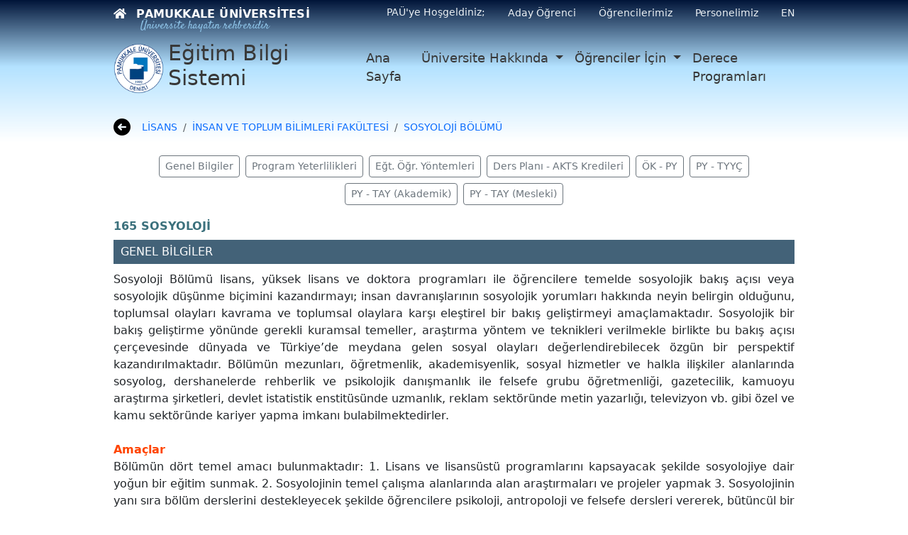

--- FILE ---
content_type: text/css
request_url: https://ebs.pusula.pau.edu.tr/content/styles/style.css
body_size: 10275
content:
.gx-10 {
	--bs-gutter-x: 10rem;
}

#mmenu {
	z-index: 5;
}

.mobileMenuBtn {
	border: 1px solid #232323;
	padding: .45rem .75rem;
	border-radius: .25rem;
	font-size: 1.2rem;
}
.mobileMenuBtn a {
	color: #232323;
}
	.mobileMenuBtn a:hover {
		color: #efefef;
	}

.backgroundGrad {
	background: rgb(255,255,255);
	background: linear-gradient(0deg, rgba(255,255,255,1) 0%, rgba(37,171,255,0.3491597322522759) 53%, rgba(0,20,56,1) 100%);
	position: absolute;
	z-index: 0;
	top: 0;
	width: 100%;
	height: 200px;
}

#mainheader {
	position: relative;
	z-index: 3;
}

.bread ul.nav {
	color: #ebf0f3;
}

.bread .welcome {
	padding: .45rem 1rem;
}

.breadPAU {
	color: #000;
	text-transform: uppercase;
	font-size: 1rem;
	font-weight: 600;
	letter-spacing: .2px;
	overflow: hidden;
	white-space: nowrap;
	text-overflow: ellipsis;
}

	.breadPAU a {
		display: block;
		position: relative;
		text-decoration: none;
		padding: .5rem 0;
		color: #fff;
	}

		.breadPAU a i {
			margin-right: .5rem;
		}

		.breadPAU a .slogan {
			position: absolute;
			left: 38px;
			bottom: -9px;
			text-transform: initial;
			font-family: 'Satisfy';
			font-style: normal;
			font-weight: 300;
			color: #8cc1e5;
		}

.bread a.nav-link h2 {
	font-size: 0.9rem;
	line-height: inherit;
}

.bread ul.nav li:last-child a {
	padding-right: 0;
}

.bread ul.profileList li a {
	font-weight: 400;
	color: #ebf0f3;
	transition: all .5s ease;
	overflow: hidden;
	white-space: nowrap;
	text-overflow: ellipsis;
}

	.bread ul.profileList li.active a,
	.bread ul.profileList li a:hover {
		color: #8cc1e5;
	}

.bg-white ul.profileList li.active a,
.bg-white ul.profileList li a:hover {
	color: #06345D;
}

.bread ul.profileList li.active a:after {
	font-family: "Font Awesome 5 Free";
	font-weight: 900;
	content: "\f107";
	display: block;
	color: rgba(0, 70, 132, .85);
	position: absolute;
	margin-top: -1rem;
	margin-left: 36px;
	font-size: 1.2rem;
}

.navLine .websiteLogo {
	top: 1rem;
}

	.navLine .websiteLogo img {
		width: 80px;
	}

.navLine h1.websiteTitle {
	color: #383838;
	letter-spacing: .1px;
	font-size: 1.85rem;
	margin-left: .35rem;
}

.navLine .websiteTitle a {
	text-decoration: none;
	color: inherit;
}

.navLine .nav-link {
	color: #383838;
	font-size: 1.1rem;
	font-weight: 500;
}

.RadTabStrip_Black .rtsLevel1 .rtsSelected .rtsLink {
	color: #8cc1e5 !important;
}
/*******************************************************************/

	@keyframes blink {
		0% {
			box-shadow: 0 0 15px yellow;
		}

		50% {
			box-shadow: none;
		}

		100% {
			box-shadow: 0 0 15px yellow;
		}
	}

	@-webkit-keyframes blink {
		0% {
			box-shadow: 0 0 15px yellow;
		}

		50% {
			box-shadow: 0 0 0;
		}

		100% {
			box-shadow: 0 0 15px yellow;
		}
	}

	.blink {
    -webkit-animation: blink 1.0s linear infinite;
    -moz-animation: blink 1.0s linear infinite;
    -ms-animation: blink 1.0s linear infinite;
    -o-animation: blink 1.0s linear infinite;
    animation: blink 1.0s linear infinite;
    padding: 6px 10px;
}

@keyframes blinkImg {
    0% { box-shadow: 0 0 15px red; }
    50% { box-shadow: none; }
    100% { box-shadow: 0 0 15px #ff0600; }
}

@-webkit-keyframes blinkImg {
    0% { box-shadow: 0 0 15px red; }
    50% { box-shadow: 0 0 0; }
    100% { box-shadow: 0 0 15px #ff0600; }
}

.blinkbox {
	-webkit-animation: blinkImg 1.0s linear infinite;
    -moz-animation: blinkImg 1.0s linear infinite;
    -ms-animation: blinkImg 1.0s linear infinite;
    -o-animation: blinkImg 1.0s linear infinite;
    animation: blinkImg 1.0s linear infinite;
}

main {
	position: relative;
	z-index: 2;
}


.PAUDirectors .img-responsive {
    margin: 0 auto;
}
.PAUDirectors .col-sm-6 {
    height: 450px;
}
.PAUDirectors div.text-center {
    margin-bottom: 30px;
}

.ebsIcerik label {
	font-size: 10px !important;  
}

.bukalemunIcerik {
	text-align: justify;
}
/* ---------------------------------------- Ana Menü --------------------------------------- */
.navbar {
	border-radius: 0px;
	margin-bottom: 3px;
}

.navbar-default {
	background-color: rgba(0, 0, 0, 0.15);
	border: none;
}

.navbar-nav > li {
    float: none;
}

.navbar-default .navbar-nav > li > a {
    color: #ECECEC;
}

.navbar-default .navbar-nav > .open > a, .navbar-default .navbar-nav > .open > a:focus, .navbar-default .navbar-nav > .open > a:hover {
    color: #FFF;
    background-color: rgba(11, 126, 194, 0.8);
}

.navbar-default .navbar-nav > li > a:hover, .navbar-default .navbar-nav > li > a:focus {
    color: #FFF;
}

.navbar-default .navbar-nav > .open > .dropdown-menu > li > a:focus, .navbar-default .navbar-nav > .open > .dropdown-menu > li > a:hover {
    color: #FFF;
    background-color: #0B7EC2;
}

.mm-menu_offcanvas {
    max-width: 300px !important;
}
#mmenu a {
	color: #fff;
}
#mmenu .mm-panels>.mm-panel {
    padding-right: 10px;
    padding-left: 10px;
}

/* ---------------------------------------- Ana Menü Bitti --------------------------------------- */

.bukalemunIcerik .fa-4x {
	margin-left: 15px;
}

.bukalemunIcerik a.thumbnail {
    height: 140px;
    padding: 15px;
    text-align: center;
    background-color: #EFEFEF;
    border-radius: 0px;
    text-decoration: none;
    color: #23475B;	
}

	.bukalemunIcerik {
		margin:0 auto;
	}
	
	    .bukalemunIcerik a {color:#3B707C; text-decoration:none;}
	    .bukalemunIcerik a:hover {color:#EA9057;}
	
		.bukalemunIcerik h1 {
			font-size:1.2em;
			COLOR:#3B707C;
			font-weight:bold;
			margin-bottom:10px;
		}
	
		.turkceSol {
			width:276px;
			height:361px;
			float:left;
		}
		
			a.sol1 {
				background:url(../imgs/d_denizli.png) 0 0 no-repeat;
				width:276px;
				height:133px;
				display:block;
				margin:30px 0 34px 0;
			}
			
			a.sol2 {
				background:url(../imgs/d_erasmus.png) 0 0 no-repeat;
				width:276px;
				height:108px;
				display:block;
			}
			
		.turkceOrta {
			background:url(../imgs/d_banner.png) 0 0 no-repeat;
			width:418px;
			height:361px;
			float:left;
		}
		
		.turkceSag {
			width:254px;
			height:361px;
			float:left;
		}
			
			a.sag1 {
				background:url(../imgs/d_pau.png) 0 0 no-repeat;
				width:254px;
				height:116px;
				display:block;
				margin:45px 0 40px 0;
			}
			
			a.sag2 {
				background:url(../imgs/d_bologna.png) 0 0 no-repeat;
				width:247px;
				height:115px;
				display:block;
			}
	
		.englishLeft {
			width:276px;
			height:361px;
			float:left;
		}
		
			a.left1 {
				background:url(../imgs/d_denizliEN.png) 0 0 no-repeat;
				width:276px;
				height:133px;
				display:block;
				margin:30px 0 34px 0;
			}
			
			a.left2 {
				background:url(../imgs/d_erasmusEN.png) 0 0 no-repeat;
				width:276px;
				height:108px;
				display:block;
			}
		
		.englishCenter {
			background:url(../imgs/d_banner.png) 0 0 no-repeat;
			width:418px;
			height:361px;
			float:left;	
		}
		
		.englishRight {
			width:254px;
			height:361px;
			float:left;
		}
			
			a.right1 {
				background:url(../imgs/d_pauEN.png) 0 0 no-repeat;
				width:254px;
				height:116px;
				display:block;
				margin:40px 0 40px 0;
			}
			
			a.right2 {
				background:url(../imgs/d_bolognaEN.png) 0 0 no-repeat;
				width:247px;
				height:115px;
				display:block;
			}
	
	.bukalemunIcerik ul {margin-left:40px;}
    
    .ebsIcerik {
		line-height: 1.5em;
		text-align: justify;
		padding-top: 1.2rem;
    }

	 .bread {
		font-size: .85rem;
	 }
		.bread ol.breadcrumb {
			margin-bottom: 0;
			margin-left: 1rem;
		}
		.bread ol.breadcrumb a {
			text-decoration: none;
		}
    
    .ebsIcerik h1 {
		font-size:16px;
		color:#3B707C;
		font-weight:bold;
		margin-bottom:10px;
	}
    
    .ebsIcerik ul {margin-left:40px;}
	
	.ebsIcerik a {text-decoration:none;}
	
	.dereceProgram {
    	max-width:800px;
		padding-top: 1rem;
    	margin:0 auto;
    	clear:both;
    	font-size:0.8em;
    	overflow:hidden;
		line-height:1.5em;
		text-align:justify;
    }

		.dereceProgram a {
			text-decoration: none;
		}
		.dereceProgram a:hover {
			background-color: #97c8e8;
			padding: .5rem;
		}
    
		.dereceProgram table {
			width:100%;
			border-collapse:collapse;
		}

		.dereceProgram table thead {
			display: none;
		}

		.dereceProgram table thead th {
			border-width: 0 !important;			
		}

		.dereceProgram table td {
			padding:.05em 1em;
			text-align:left;
		}
	
	
	/* ------------------------- Ders.aspx --------------------------------- */
	
	.dersBilgiTabloBaslikKolon {
		padding-left:10px;
		text-align:left;
	}
	
	/* ------------------------- Ders.aspx Bitti --------------------------- */
	
	/* ------------------------- BolumBilgi.aspx --------------------------------- */
	
	.bolumBilgiTabloBaslikKolon {
		padding-left:15px;
		text-align:left;
	}
	
	/* ------------------------- BolumBilgi.aspx Bitti --------------------------- */
	
	/* ------------------------- Program.aspx --------------------------- */
	
	.programEgtOgrYontemleriBaslik {
		padding-left:15px;
		text-align:left;
	}
	
	/* ------------------------- Program.aspx Bitti --------------------------- */

.birimListeSatir {
	text-decoration: none;
}
/* * * * * * * * * * * *
 * Footer
 * * * * * * * * * * * */
.footerBottom {
	font-weight: 600;
}

  .footerBottom a {
    color: #9d9d9f;
    text-decoration: none;
  }

  .footerBottom a:hover,
  .footerBottom a:focus {
    color: #fff;
  }
	
.scrollUp {
  width: 50px;
  height: 50px;
  position: fixed;
  bottom: 20px;
  right: 10px;
  display: none;
  text-align: center;
  background: #7d7e7f;
  color: #fff;
  -webkit-transition: background .5s ease-out;
  -moz-transition: background .5s ease-out;
  -o-transition: background .5s ease-out;
  transition: background .5s ease-out;
  border: 2px solid #fff;
  border-radius: 50%;
  z-index:5;
  cursor: pointer;
}

.scrollUp:hover {
  color: #fff;
  background-color: #27282A;
}

.ajax__tab_tab {
	height: 21px !important;
	padding: 0px !important;
}

--- FILE ---
content_type: text/css
request_url: https://ebs.pusula.pau.edu.tr/content/styles/responsive.css
body_size: 1457
content:
@media (max-width: 575.98px) {
    .gx-10 {
        --bs-gutter-x: 5rem;
    }
    .mmenu {
        padding: 7px;
    }
    .mobilelogo {
        background: #fff url(../imgs/pauLogo24.png) no-repeat center center;
        position: absolute;
        left: 50%;
        top: 8px;
        width: 34px;
        height: 34px;
        margin-left: -17px;
        border-radius: 17px;
    }
    .header {
        background: url(../imgs/ebs-banner.jpg) no-repeat 60% center scroll;
    }     
}
/* Small devices (landscape phones, 576px and up) */
@media (min-width: 576px) and (max-width: 767.98px) {
    .gx-10 {
        --bs-gutter-x: 5rem;
    }
    .mmenu {
        padding: 7px;
    }
    img {
        margin: 0 auto;
    }
}

/* Medium devices (tablets, 768px and up) */
@media (min-width: 768px) and (max-width: 991.98px) {
    .gx-10 {
        --bs-gutter-x: 15rem;
    }
}

/* Large devices (desktops, 992px and up) */
@media (min-width: 992px) and (max-width: 1199.98px) {
    .gx-10 {
        --bs-gutter-x: 10rem;
    }
}

/* Extra large devices (large desktops, 1200px and up) */
@media (min-width: 1200px) and (max-width: 1399.98px) {
    .gx-10 {
        --bs-gutter-x: 20rem;
    }
}

@media (min-width: 1400px) {
    .gx-10 {
        --bs-gutter-x: 30rem;
    }
}

@media (min-width: 550px) {
  .mm-wrapper_opening .mm-menu_offcanvas.mm-menu_opened~.mm-slideout {
    -webkit-transform: translate3d(300px,0,0) !important;
    transform: translate3d(300px,0,0) !important;
  }
}

--- FILE ---
content_type: text/css
request_url: https://ebs.pusula.pau.edu.tr/WebResource.axd?d=XkDfppmkiuMMez9vA6_oQhNRGTK27XQ9iiejcJcxCMuEz_iGZe7XZXl5qXPM09yrxuiEK83-Fazc-FE7yeYw8WbUWXa8Gs4dtUuW8Iv8me24nVdo21Vyhu3hoKTf3v374761cQ2&t=637455426080000000
body_size: 3656
content:
/* default layout */
.ajax__tab_default .ajax__tab_header {white-space:normal !important}
.ajax__tab_default .ajax__tab_outer {display:-moz-inline-box;display:inline-block}
.ajax__tab_default .ajax__tab_inner {display:-moz-inline-box;display:inline-block}
.ajax__tab_default .ajax__tab_tab {overflow:hidden;text-align:center;display:-moz-inline-box;display:inline-block}

/* xp theme */
.ajax__tab_xp .ajax__tab_header {font-family:verdana,tahoma,helvetica;font-size:11px;background:url(WebResource.axd?d=N78z393NHPJtgFe3uNK_PtdIHDBYXdhRn3kP5F6uQdgySk69PK1wRtpnXXCTtuVV0D6w3nEmILS9njBUlHqjDOWF3HGhGYmx_f95bJ-Z6naSYjjP0&t=637455426080000000) repeat-x bottom;}
.ajax__tab_xp .ajax__tab_outer {padding-right:4px;background:url(WebResource.axd?d=WTjS2ZId925lR54nKKZFohLT4-DAGcI1UEszsaHoC0CYwhLIDJlt9bDSFcipBLAsi7LIeVrSiZO8p2xx6wZ5Pf594erEgUwF-ssPYQj3VYMvQl-40&t=637455426080000000) no-repeat right;height:21px;}
.ajax__tab_xp .ajax__tab_inner {padding-left:3px;background:url(WebResource.axd?d=Hib1G5Tr4g33YDvvII0lo9zuQgyyfwMvqwYXHQLOQ5ZW3ksU8oX8yklLhgws4kjzthMA3PmUrfXjZ2Wna8d8qM9zpwM5hPYSAOWv3Po9CWPYod5e0&t=637455426080000000) no-repeat;}
.ajax__tab_xp .ajax__tab_tab {height:13px;padding:4px;margin:0px;background:url(WebResource.axd?d=Vr999DFtFM7Rz_pAMnZ8ZcLVM0crIuBzHnfKLyxIFifsjAZTJfc0W7TFFyIk45X1pWR0PUTekD9RfJL8t5EVWW2Gh3dzlYowj1r-E_y_1dyjk6Uq0&t=637455426080000000) repeat-x;}
.ajax__tab_xp .ajax__tab_hover .ajax__tab_outer {cursor:pointer;background:url(WebResource.axd?d=-67LX4lyUCxWfxMsBKJNNpOtXlHiEC5_MSPxLJjI5AwdqiQvifELuQovYWN-yNK5HPPdi1LDy32yECcUAXvxC2SmZJNhzWCyqaXZUAkkjAsz7taQAOShdb-PUN45dDgbhXprfQ2&t=637455426080000000) no-repeat right;}
.ajax__tab_xp .ajax__tab_hover .ajax__tab_inner {cursor:pointer;background:url(WebResource.axd?d=_t8Z_IuIi0YKkF17iXG6SAQRWe0dz7Tm2pvbiATGuhbr6WJBfC5i6oWE11jFrK4kfVZvF71E3qmbApN4zyMtPalyrsb3x3woEy5i23WYwE6f9gy9FeWEFsIYy9_ZcMGWYWjCYA2&t=637455426080000000) no-repeat;}
.ajax__tab_xp .ajax__tab_hover .ajax__tab_tab {cursor:pointer;background:url(WebResource.axd?d=8hKs9Lqat8Dn2NCqQaBm9iTJOYJSQyAIAqL45DgwYnhL_2-yZh-N9tlloWBJj1-LjakUrHDCrOA5AYjmgF69RJ2y1uFD5hbPSHp0wSEndLUBNSSA0&t=637455426080000000) repeat-x;}
.ajax__tab_xp .ajax__tab_active .ajax__tab_outer {background:url(WebResource.axd?d=GlxkjWJSCtsyunYKtHqHsldABj6svA5G2ueN2qs6FtLE2iFS3FZ_7gLM3ZmLCTyICDL3EkMYOZqqE_8gpHWSTp1fYt1GIvZy1GsxMOgdrIX4_7wuvQ7yk0Y2am1JYS4te0GjRQ2&t=637455426080000000) no-repeat right;}
.ajax__tab_xp .ajax__tab_active .ajax__tab_inner {background:url(WebResource.axd?d=YwU629EvygH0qIfKf-ChiAzKPYijapYmtCHHiBbxVykgx1-REOc1ukku3NFSv3OZOsRiXLVvcfvobI6xDsumfSVKgXsVgW7EwbmArwFDjxHlhCjplPjrMOAgZEFZILUUaIj-fg2&t=637455426080000000) no-repeat;}
.ajax__tab_xp .ajax__tab_active .ajax__tab_tab {background:url(WebResource.axd?d=DTtHQyUvTxBKLKH2aDPaOQSKUXa-YY-dwp5kiS5hFYhyiqOW_UiQay7UITYZ4OZbdHY0m6mf8ZgwpmwAPJmsuoMqQJ8PxZ9pQWmqY9zeD_Yj7yGc0&t=637455426080000000) repeat-x;}
.ajax__tab_xp .ajax__tab_disabled { color: #A0A0A0;}
.ajax__tab_xp .ajax__tab_body {font-family:verdana,tahoma,helvetica;font-size:10pt;border:1px solid #999999;border-top:0;padding:8px;background-color:#ffffff;}

/* scrolling */
.ajax__scroll_horiz {overflow-x:scroll;}
.ajax__scroll_vert {overflow-y:scroll;}
.ajax__scroll_both {overflow:scroll}
.ajax__scroll_auto {overflow:auto}

/* plain theme */
.ajax__tab_plain .ajax__tab_outer {text-align: center; vertical-align: middle; border:2px solid #999999;}
.ajax__tab_plain .ajax__tab_inner {text-align: center; vertical-align: middle; }
.ajax__tab_plain .ajax__tab_body {text-align: center; vertical-align: middle;}
.ajax__tab_plain .ajax__tab_header {text-align: center; vertical-align: middle;}
.ajax__tab_plain .ajax__tab_active .ajax__tab_outer {background:#FFFFE1;}


--- FILE ---
content_type: text/css
request_url: https://ebs.pusula.pau.edu.tr/WebResource.axd?d=7TdwvLw3x2mZseFZpS-pPCsIIhRbaDZu-IRorJn9aXuzxK9QU6jF6DBuXfnVAihjYkvHvzy6MTCrs1kkOKU09u1y9nCluGz6dmCMADs_svJ_tmdWYQGWs89V2lRD2JN7KtCXhJmDw1cmaQ7OeTj7w6UjTD81&t=638671894180000000
body_size: 2481
content:
.RadWindow_Default{border-color:#cdcccc;color:#333;background-color:#e6e6e6;border-radius:4px}.RadWindow_Default .rwTitleBar{border-color:#cdcccc;color:#333;background-color:#e6e6e6;background-image:linear-gradient(#fafafa,#e6e6e6);border-radius:3px 3px 0 0}.RadWindow_Default .rwCommandButton:hover{border-color:darkgray;color:#000;background-color:#c2c2c2;background-image:linear-gradient(gainsboro,#c2c2c2)}.RadWindow_Default .rwContent{border-color:#ccc;color:#333;background-color:#fff}.RadWindow_Default .rwStatusBar{border-color:#b3b3b3;color:#333;background-color:#e6e6e6}.RadWindow_Default .rwDialogButtons button{border-color:#b3b3b3;color:#333;background-color:#e6e6e6;background-image:linear-gradient(white,#e6e6e6)}.RadWindow_Default .rwDialogButtons button:hover{border-color:darkgray;color:#000;background-color:#c2c2c2;background-image:linear-gradient(gainsboro,#c2c2c2)}.RadWindow_Default .rwDialogButtons button:active{border-color:#676666;color:#fff;background-color:#808080;background-image:linear-gradient(#9a9999,#808080)}.RadWindow_Default .rwPromptDialog .rwOkBtn,.RadWindow_Default .rwConfirmDialog .rwOkBtn{border-color:#1667b7;color:#fff;background-color:#1976d2;background-image:linear-gradient(rgba(255,255,255,0.3),rgba(255,255,255,0))}.RadWindow_Default .rwPromptDialog .rwOkBtn:hover,.RadWindow_Default .rwConfirmDialog .rwOkBtn:hover{border-color:#12579b;color:#fff;background-color:#1667b7;background-image:linear-gradient(rgba(255,255,255,0.3),rgba(255,255,255,0))}.RadWindow_Default .rwPromptDialog .rwOkBtn:active,.RadWindow_Default .rwConfirmDialog .rwOkBtn:active{border-color:#0f4880;color:#fff;background-color:#12579b;background-image:linear-gradient(rgba(255,255,255,0.3),rgba(255,255,255,0))}.RadWindow_Default .rwPromptInput{border-color:#b3b3b3;color:#333;background-color:#fff}.RadWindow_Default .rwPromptInput:hover{border-color:darkgray;color:#333;background-color:#fff}.RadWindow_Default .rwPromptInput:active,.RadWindow_Default .rwPromptInput:focus{border-color:#676666;color:#333;background-color:#fff}.RadWindow_Default .rwLoading.rwStatusBar{background-image:url('WebResource.axd?d=K8yDEYE-Rs9U6h7KqjObNWGcezQIkeE1GC7upYOKsx7tlM3A0R1_9R7xq5uRl1chGPE2vnBdBbnDjzmz7-TX0uYzC_0C5J-JWFZtQ7Jqnfj4KKsSEo0kEK77BaZuIAGgiv7Itx-I0Z0AIkkH51U35GosLpk1&t=638671894180000000')}.RadWindow_Default.rwLoading .rwExternalContent{background-image:url('WebResource.axd?d=fkqYSMLxGZL34sdG3A6Wut7zyYOKPA-84IH0gDTZ2SrTqCiuGaEm5bsAoHpBkL7whJ_l2PbMdwfn2rwK_GnxDcsVu7jMWHtZKEsrI1xf27KunG0Jooxh643sTzw3tHBhfxSKKomz0REwlxmpZ6V2DdC-l3A1&t=638671894180000000')}

--- FILE ---
content_type: application/x-javascript
request_url: https://ebs.pusula.pau.edu.tr/Telerik.Web.UI.WebResource.axd?_TSM_HiddenField_=ctl00_RadScriptManager1_TSM&compress=1&_TSM_CombinedScripts_=%3b%3bAjaxControlToolkit%2c+Version%3d4.1.50508.0%2c+Culture%3dneutral%2c+PublicKeyToken%3d28f01b0e84b6d53e%3atr-TR%3a0c8c847b-b611-49a7-8e75-2196aa6e72fa%3aea597d4b%3ab25378d2%3a923aa3cc%3a782b16ab%3acfb54798%3af48dface%3bTelerik.Web.UI%2c+Version%3d2024.4.1114.462%2c+Culture%3dneutral%2c+PublicKeyToken%3d121fae78165ba3d4%3atr-TR%3a42e81fc8-fd4f-4245-a781-ced17fd56910%3a16e4e7cd%3af7645509%3a24ee1bba%3ac128760b%3a19620875%3a874f8ea2%3ab2e06756%3af46195d3%3a92fe8ea0%3afa31b949%3a4877f69a%3a33715776%3a490a9d4e%3abd8f85e4
body_size: 162213
content:
/* START MicrosoftAjax.js */
// (c) 2010 CodePlex Foundation
(function(g,b){var o="object",t="set_",l="#",n="$",k="string",j=".",h=" ",s="onreadystatechange",m="load",y="_readyQueue",x="_domReadyQueue",r="error",d=false,q="on",a=null,c=true,f="function",i="number",e="undefined",A=function(a){a=a||{};p(arguments,function(b){b&&v(b,function(c,b){a[b]=c})},1);return a},v=function(a,c){for(var b in a)c(a[b],b)},p=function(a,h,j){var d;if(a){a=a!==g&&typeof a.nodeType===e&&(a instanceof Array||typeof a.length===i&&(typeof a.callee===f||a.item&&typeof a.nodeType===e&&!a.addEventListener&&!a.attachEvent))?a:[a];for(var b=j||0,k=a.length;b<k;b++)if(h(a[b],b)){d=c;break}}return!d},u=function(b,e,d){var c=b[e],a=typeof c===f;a&&c.call(b,d);return a};if(!b||!b.loader){function M(a){a=a||{};p(arguments,function(b){b&&v(b,function(c,b){if(typeof a[b]===e)a[b]=c})},1);return a}var z=!!document.attachEvent;function C(b,a){var c=b[a];delete b[a];return c}function K(d,b,c){p(C(d,b),function(b){b.apply(a,c||[])})}function I(a,c,b){return a?(a[c]=a[c]||b):b}function G(c,b,a){I(c,b,[]).push(a)}function B(b,a){return(a||document).getElementsByTagName(b)}function J(a){return document.createElement(a)}function D(b,e,g,i,h,f){function c(){if(!z||!h||/loaded|complete/.test(b.readyState)){if(z)b.detachEvent(g||q+e,c);else{b.removeEventListener(e,c,d);f&&b.removeEventListener(r,c,d)}i.apply(b);b=a}}if(z)b.attachEvent(g||q+e,c);else{b.addEventListener(e,c,d);f&&b.addEventListener(r,c,d)}}function E(){b._domReady&&b._2Pass(C(b,x))}function F(){var a=b._ready;if(!a&&b._domReady&&!(b.loader&&b.loader._loading))b._ready=a=c;a&&b._2Pass(C(b,y))}g.Sys=b=M(b,{version:[3,0,31106,0],__namespace:c,debug:d,scripts:{},activateDom:c,composites:{},components:{},plugins:{},create:{},converters:{},_domLoaded:function(){if(b._domChecked)return;b._domChecked=c;function d(){if(!b._domReady){b._domReady=c;var d=b._autoRequire;d&&b.require(d,function(){b._autoRequire=a;K(b,"_autoQueue")},autoToken);E();F()}}D(g,m,a,d);var e;if(z)if(g==g.top&&document.documentElement.doScroll){var h,i,f=J("div");e=function(){try{f.doScroll("left")}catch(b){h=g.setTimeout(e,0);return}f=a;d()};e()}else D(document,a,s,d,c);else document.addEventListener&&D(document,"DOMContentLoaded",a,d)},_getById:function(b,d,h,f,a,g){if(a)if(f&&a.id===d)b.push(a);else!g&&p(B("*",a),function(a){if(a.id===d){b.push(a);return c}});else{var e=document.getElementById(d);e&&b.push(e)}return b.length},_getByClass:function(l,d,g,m,a,n){function i(b){var e,a=b.className;if(a&&(a===d||a.indexOf(h+d)>=0||a.indexOf(d+h)>=0)){l.push(b);e=c}return e}var b,f,e;if(m&&i(a)&&g)return c;if(!n){a=a||document;var k=a.querySelectorAll||a.getElementsByClassName;if(k){if(a.querySelectorAll)d=j+d;e=k.call(a,d);for(b=0,f=e.length;b<f;b++){l.push(e[b]);if(g)return c}}else{e=B("*",a);for(b=0,f=e.length;b<f;b++)if(i(e[b])&&g)return c}}},query:function(a,c){return new b.ElementSet(a,c)},"get":function(b,a){return a&&typeof a.get===f?a.get(b):this._find(b,a,c)},_find:function(m,d,f,h){var e=[],j;if(typeof m===k)j=[m];else j=m;var i=d instanceof Array,o=/^([\$#\.])((\w|[$:\.\-])+)$/,q=/^((\w+)|\*)$/;if(typeof d===k||d instanceof Array)d=b._find(d);if(d instanceof b.ElementSet)d=d.get();p(j,function(a){if(typeof a!==k)if(h)contains(d,a)&&e.push(a);else e.push(a);else{var j=o.exec(a);if(j&&j.length===4){a=j[2];var s=j[1];if(s===n)b._getComponent(e,a,d);else{var r=s===l?b._getById:b._getByClass;if(d)p(d,function(b){if(b.nodeType===1)return r(e,a,f,i,b,h)});else r(e,a,f)}}else if(q.test(a))if(d instanceof Array)p(d,function(b){if(b.nodeType===1){if(i&&(a==="*"||b.tagName.toLowerCase()===a)){e.push(b);if(f)return c}if(!h)if(!p(B(a,b),function(a){e.push(a);if(f)return c}))return c}});else{var m=B(a,d);if(f){m[0]&&e.push(m[0]);return c}p(m,function(a){e.push(a)})}else if(g.jQuery){!h&&e.push.apply(e,jQuery(a,d).get());i&&e.push.apply(e,jQuery(d).filter(a).get())}}});return e.length?f?e[0]||a:e:a},onDomReady:function(a){G(this,x,a);E()},onReady:function(a){G(this,y,a);F()},_set:function(a,b){v(b,function(c,b){u(a,"add_"+b,c)||u(a,t+b,c)||(a[b]=c)})}});b._getComponent=b._getComponent||function(){};b._2Pass=b._2Pass||function(a){p(a,function(a){a()})};var w;if(!b.ElementSet){w=b.ElementSet=function(c,a){this._elements=typeof a===o&&typeof a.query===f?a.query(c).get():b._find(c,a)||[]};w.prototype={__class:c,components:function(d,c){var a=new b.ElementSet(this.get());return new b.ComponentSet(a,d,c)},component:function(b,a){return this.components(b,a).get(0)},each:function(c){for(var b=this._elements,a=0,e=b.length;a<e;a++)if(c.call(b[a],a)===d)break;return this},"get":function(c){var b=this._elements;return typeof c===e?Array.apply(a,b):b[c]||a},find:function(a){return new b.ElementSet(a,this)},filter:function(a){return new b.ElementSet(b._find(a,this._elements,d,c))}}}if(!b.ComponentSet){w=b.ComponentSet=function(a,d,c){this._elementSet=a||(a=new b.ElementSet);this._components=this._execute(a,d,c)};w.prototype={__class:c,setProperties:function(a){return this.each(function(){b._set(this,a)})},"get":function(c){var b=this._components;return typeof c===e?Array.apply(a,b):b[c||0]||a},each:function(a){p(this._components,function(b,e){if(a.call(b,e)===d)return c});return this},elements:function(){return this._elementSet},_execute:function(f,b,c){var a=[];function d(c){var a;return c instanceof b||(a=c.constructor)&&(a===b||a.inheritsFrom&&a.inheritsFrom(b)||a.implementsInterface&&a.implementsInterface(b))}if(b instanceof Array)a.push.apply(a,b);else f.each(function(){var c=this.control;c&&(!b||d(c))&&a.push(c);p(this._behaviors,function(c){(!b||d(c))&&a.push(c)})});if(typeof c!==e)if(a[c])a=[a[c]];else a=[];return a}}}w=a}var L=function(a,d){if(d)return function(){return b.plugins[a.name].plugin.apply(this,arguments)};else{var c=function(){var c=arguments.callee,a=c._component;return b._createComp.call(this,a,a.defaults,arguments)};c._component=a;return c}};b._getCreate=L;function H(){var sb="callback",Q="completed",hb="completedRequest",gb="invokingRequest",vb="Sys.Net.XMLHttpExecutor",M="Content-Type",kb="text/xml",rb="SelectionLanguage",fb="navigate",eb="dispose",db="init",L="unload",P="none",cb="HTML",I="absolute",O="BODY",bb="InternetExplorer",ab="disposing",H="+",qb="MonthNames",pb="MonthGenitiveNames",Z="Abbreviated",E="-",D="/",Y="yyyy",X="MMMM",W="dddd",B=100,J="collectionChanged",V="get_",C="propertyChanged",G=",",U="null",S="Firefox",T="initialize",jb="beginUpdate",y=-1,ob="Undefined",x="",F="\n",nb="Exception",w,z;b._foreach=p;b._forIn=v;b._merge=A;b._callIf=u;w=Function;w.__typeName="Function";w.__class=c;w.createCallback=function(b,a){return function(){var e=arguments.length;if(e>0){for(var d=[],c=0;c<e;c++)d[c]=arguments[c];d[e]=a;return b.apply(this,d)}return b.call(this,a)}};w.createDelegate=function(a,b){return function(){return b.apply(a,arguments)}};w.emptyFunction=w.emptyMethod=function(){};w.validateParameters=function(c,b,a){return Function._validateParams(c,b,a)};w._validateParams=function(i,g,e){var b,f=g.length;e=e!==d;b=Function._validateParameterCount(i,g,e);if(b){b.popStackFrame();return b}for(var c=0,k=i.length;c<k;c++){var h=g[Math.min(c,f-1)],j=h.name;if(h.parameterArray)j+="["+(c-f+1)+"]";else if(!e&&c>=f)break;b=Function._validateParameter(i[c],h,j);if(b){b.popStackFrame();return b}}return a};w._validateParameterCount=function(m,g,l){var b,f,e=g.length,h=m.length;if(h<e){var i=e;for(b=0;b<e;b++){var j=g[b];if(j.optional||j.parameterArray)i--}if(h<i)f=c}else if(l&&h>e){f=c;for(b=0;b<e;b++)if(g[b].parameterArray){f=d;break}}if(f){var k=Error.parameterCount();k.popStackFrame();return k}return a};w._validateParameter=function(d,b,j){var c,i=b.type,n=!!b.integer,m=!!b.domElement,o=!!b.mayBeNull;c=Function._validateParameterType(d,i,n,m,o,j);if(c){c.popStackFrame();return c}var g=b.elementType,h=!!b.elementMayBeNull;if(i===Array&&typeof d!==e&&d!==a&&(g||!h))for(var l=!!b.elementInteger,k=!!b.elementDomElement,f=0;f<d.length;f++){var p=d[f];c=Function._validateParameterType(p,g,l,k,h,j+"["+f+"]");if(c){c.popStackFrame();return c}}return a};w._validateParameterType=function(c,f,n,m,o,g){var d,k;if(typeof c===e||c===a){if(o)return a;d=c===a?Error.argumentNull(g):Error.argumentUndefined(g);d.popStackFrame();return d}if(f&&f.__enum){if(typeof c!==i){d=Error.argumentType(g,Object.getType(c),f);d.popStackFrame();return d}if(c%1===0){var h=f.prototype;if(!f.__flags||c===0){for(k in h)if(h[k]===c)return a}else{var l=c;for(k in h){var j=h[k];if(j===0)continue;if((j&c)===j)l-=j;if(l===0)return a}}}d=Error.argumentOutOfRange(g,c,String.format(b.Res.enumInvalidValue,c,f.getName()));d.popStackFrame();return d}if(m&&(!b._isDomElement(c)||c.nodeType===3)){d=Error.argument(g,b.Res.argumentDomElement);d.popStackFrame();return d}if(f&&!b._isInstanceOfType(f,c)){d=Error.argumentType(g,Object.getType(c),f);d.popStackFrame();return d}if(f===Number&&n)if(c%1!==0){d=Error.argumentOutOfRange(g,c,b.Res.argumentInteger);d.popStackFrame();return d}return a};w=Error;w.__typeName="Error";w.__class=c;b._errorArgument=function(e,a,g){var f="Sys.Argument"+e+nb,d=f+": "+(g||b.Res["argument"+e]);if(a)d+=F+String.format(b.Res.paramName,a);var c=Error.create(d,{name:f,paramName:a});c.popStackFrame();c.popStackFrame();return c};b._error=function(g,f,d){var c="Sys."+g+nb,e=c+": "+(f||b.Res[d]),a=Error.create(e,{name:c});a.popStackFrame();a.popStackFrame();return a};w.create=function(c,b){var a=new Error(c);a.message=c;if(b)for(var d in b)a[d]=b[d];a.popStackFrame();return a};w.argument=function(a,c){return b._errorArgument(x,a,c)};w.argumentNull=function(a,c){return b._errorArgument("Null",a,c)};w.argumentOutOfRange=function(f,c,h){var d="Sys.ArgumentOutOfRangeException: "+(h||b.Res.argumentOutOfRange);if(f)d+=F+String.format(b.Res.paramName,f);if(typeof c!==e&&c!==a)d+=F+String.format(b.Res.actualValue,c);var g=Error.create(d,{name:"Sys.ArgumentOutOfRangeException",paramName:f,actualValue:c});g.popStackFrame();return g};w.argumentType=function(e,d,c,f){var a="Sys.ArgumentTypeException: ";if(f)a+=f;else if(d&&c)a+=String.format(b.Res.argumentTypeWithTypes,d.getName(),c.getName());else a+=b.Res.argumentType;if(e)a+=F+String.format(b.Res.paramName,e);var g=Error.create(a,{name:"Sys.ArgumentTypeException",paramName:e,actualType:d,expectedType:c});g.popStackFrame();return g};w.argumentUndefined=function(a,c){return b._errorArgument(ob,a,c)};w.format=function(a){return b._error("Format",a,"format")};w.invalidOperation=function(a){return b._error("InvalidOperation",a,"invalidOperation")};w.notImplemented=function(a){return b._error("NotImplemented",a,"notImplemented")};w.parameterCount=function(a){return b._error("ParameterCount",a,"parameterCount")};w.prototype.popStackFrame=function(){var b=this;if(typeof b.stack===e||b.stack===a||typeof b.fileName===e||b.fileName===a||typeof b.lineNumber===e||b.lineNumber===a)return;var c=b.stack.split(F),f=c[0],h=b.fileName+":"+b.lineNumber;while(typeof f!==e&&f!==a&&f.indexOf(h)<0){c.shift();f=c[0]}var g=c[1];if(typeof g===e||g===a)return;var d=g.match(/@(.*):(\d+)$/);if(typeof d===e||d===a)return;b.fileName=d[1];b.lineNumber=parseInt(d[2]);c.shift();b.stack=c.join(F)};w=Object;w.__typeName="Object";w.__class=c;w.getType=function(b){var a=b.constructor;return!a||typeof a!==f||!a.__typeName||a.__typeName==="Object"?Object:a};w.getTypeName=function(a){return Object.getType(a).getName()};w=String;w.__typeName="String";w.__class=c;z=w.prototype;z.endsWith=function(a){return this.substr(this.length-a.length)===a};z.startsWith=function(a){return this.substr(0,a.length)===a};z.trim=function(){return this.replace(/^\s+|\s+$/g,x)};z.trimEnd=function(){return this.replace(/\s+$/,x)};z.trimStart=function(){return this.replace(/^\s+/,x)};w.format=function(){return String._toFormattedString(d,arguments)};w._toFormattedString=function(o,m){for(var f=x,h=m[0],b=0;c;){var i=h.indexOf("{",b),g=h.indexOf("}",b);if(i<0&&g<0){f+=h.slice(b);break}if(g>0&&(g<i||i<0)){f+=h.slice(b,g+1);b=g+2;continue}f+=h.slice(b,i);b=i+1;if(h.charAt(b)==="{"){f+="{";b++;continue}if(g<0)break;var k=h.substring(b,g),j=k.indexOf(":"),n=parseInt(j<0?k:k.substring(0,j),10)+1,l=j<0?x:k.substring(j+1),d=m[n];if(typeof d===e||d===a)d=x;if(d.toFormattedString)f+=d.toFormattedString(l);else if(o&&d.localeFormat)f+=d.localeFormat(l);else if(d.format)f+=d.format(l);else f+=d.toString();b=g+1}return f};w=Boolean;w.__typeName="Boolean";w.__class=c;w.parse=function(e){var b=e.trim().toLowerCase(),a;if(b==="false")a=d;else if(b==="true")a=c;return a};w=Date;w.__typeName="Date";w.__class=c;w=Number;w.__typeName="Number";w.__class=c;w=RegExp;w.__typeName="RegExp";w.__class=c;if(!g)this.window=this;g.Type=w=Function;z=w.prototype;z.callBaseMethod=function(a,e,c){var d=b._getBaseMethod(this,a,e);return c?d.apply(a,c):d.apply(a)};z.getBaseMethod=function(a,c){return b._getBaseMethod(this,a,c)};z.getBaseType=function(){return typeof this.__baseType===e?a:this.__baseType};z.getInterfaces=function(){var c=[],a=this;while(a){var b=a.__interfaces;if(b)for(var d=0,f=b.length;d<f;d++){var e=b[d];!Array.contains(c,e)&&c.push(e)}a=a.__baseType}return c};z.getName=function(){return typeof this.__typeName===e?x:this.__typeName};z.implementsInterface=function(h){var f=this;f.resolveInheritance();var g=h.getName(),a=f.__interfaceCache;if(a){var i=a[g];if(typeof i!==e)return i}else a=f.__interfaceCache={};var b=f;while(b){var j=b.__interfaces;if(j&&Array.indexOf(j,h)!==y)return a[g]=c;b=b.__baseType}return a[g]=d};z.inheritsFrom=function(a){this.resolveInheritance();return b._inheritsFrom(this,a)};b._inheritsFrom=function(e,b){var d;if(b){var a=e.__baseType;while(a){if(a===b){d=c;break}a=a.__baseType}}return!!d};z.initializeBase=function(b,c){this.resolveInheritance();var a=this.__baseType;if(a)c?a.apply(b,c):a.apply(b);return b};z.isImplementedBy=function(b){if(typeof b===e||b===a)return d;var c=Object.getType(b);return!!(c.implementsInterface&&c.implementsInterface(this))};z.isInstanceOfType=function(a){return b._isInstanceOfType(this,a)};z.registerClass=function(f,e,g){var a=this,j=a.prototype;j.constructor=a;a.__typeName=f;a.__class=c;if(e){a.__baseType=e;a.__basePrototypePending=c}b.__upperCaseTypes[f.toUpperCase()]=a;if(g)for(var i=a.__interfaces=[],d=2,k=arguments.length;d<k;d++){var h=arguments[d];i.push(h)}return a};b.registerComponent=function(d,c){var f=d.getName(),e=b.UI&&(b._inheritsFrom(d,b.UI.Control)||b._inheritsFrom(d,b.UI.Behavior)),a=c&&c.name;if(!a){a=f;var g=a.lastIndexOf(j);if(g>=0){a=a.substr(g+1);if(a&&a.charAt(0)==="_")return}a=a.substr(0,1).toLowerCase()+a.substr(1)}if(!c)c={};c.name=a;c.type=d;c.typeName=f;c._isBehavior=e;c=b.components[a]=A(b.components[a],c);var i=b._getCreate(c),h=e?b.ElementSet.prototype:b.create;h[a]=i};b.registerPlugin=function(a){var e=a.name,f=a.functionName||e;b.plugins[e]=A(b.plugins[e],a);var g=a.plugin,d;if(a.global)d=b;else if(a.dom)d=b.ElementSet.prototype;else if(a.components)d=b.ComponentSet.prototype;if(d)d[f]=b._getCreate(a,c)};b._createComp=function(d,l,f){var i=d.type,h=d.parameters||[],j=d._isBehavior,m=j?f[0]:a,c=f[h.length]||{};c=A({},l,c);p(h,function(a,g){var d=typeof a===k?a:a.name,b=f[g];if(typeof b!==e&&typeof c[d]===e)c[d]=b});if(this instanceof b.ElementSet){var g=[];this.each(function(){g.push(b._create(i,c,this))});return new b.ComponentSet(this,g)}else return b._create(i,c)};b._create=function(f,g,c){var d=typeof c;if(d===k)c=b.get(c);var a;b._2Pass(function(){a=d===e?new f:new f(c);u(a,jb);b._set(a,g);var h=b.Component;if(!h||!h._register(a))u(a,"endUpdate")||u(a,T)});return a};z.registerInterface=function(d){var a=this;b.__upperCaseTypes[d.toUpperCase()]=a;a.prototype.constructor=a;a.__typeName=d;a.__interface=c;return a};z.resolveInheritance=function(){var a=this;if(a.__basePrototypePending){var e=a.__baseType;e.resolveInheritance();var c=e.prototype,d=a.prototype;for(var b in c)d[b]=d[b]||c[b];delete a.__basePrototypePending}};w.getRootNamespaces=function(){return Array.clone(b.__rootNamespaces)};w.isClass=function(a){return!!(a&&a.__class)};w.isInterface=function(a){return!!(a&&a.__interface)};w.isNamespace=function(a){return!!(a&&a.__namespace)};w.parse=function(d,f){var c;if(f){c=b.__upperCaseTypes[f.getName().toUpperCase()+j+d.toUpperCase()];return c||a}if(!d)return a;var e=Type.__htClasses;if(!e)Type.__htClasses=e={};c=e[d];if(!c){c=g.eval(d);e[d]=c}return c};w.registerNamespace=function(a){Type._registerNamespace(a)};w._registerNamespace=function(h){for(var f=g,e=h.split(j),d=0,k=e.length;d<k;d++){var i=e[d],a=f[i];if(!a)a=f[i]={};if(!a.__namespace){!d&&h!=="Sys"&&b.__rootNamespaces.push(a);a.__namespace=c;a.__typeName=e.slice(0,d+1).join(j);a.getName=function(){return this.__typeName}}f=a}};w._checkDependency=function(f,a){var g=Type._registerScript._scripts,c=g?!!g[f]:d;if(typeof a!==e&&!c)throw Error.invalidOperation(String.format(b.Res.requiredScriptReferenceNotIncluded,a,f));return c};w._registerScript=function(a,e){var d=Type._registerScript._scripts;if(!d)Type._registerScript._scripts=d={};if(d[a])throw Error.invalidOperation(String.format(b.Res.scriptAlreadyLoaded,a));d[a]=c;if(e)for(var f=0,h=e.length;f<h;f++){var g=e[f];if(!Type._checkDependency(g))throw Error.invalidOperation(String.format(b.Res.scriptDependencyNotFound,a,g));}};w._registerNamespace("Sys");b.__upperCaseTypes={};b.__rootNamespaces=[b];b._isInstanceOfType=function(g,f){if(typeof f===e||f===a)return d;if(f instanceof g)return c;var b=Object.getType(f);return!!(b===g)||b.inheritsFrom&&b.inheritsFrom(g)||b.implementsInterface&&b.implementsInterface(g)};b._getBaseMethod=function(e,f,d){var c=e.getBaseType();if(c){var b=c.prototype[d];return b instanceof Function?b:a}return a};b._isDomElement=function(a){var e=d;if(typeof a.nodeType!==i){var c=a.ownerDocument||a.document||a;if(c!=a){var f=c.defaultView||c.parentWindow;e=f!=a}else e=!c.body||!b._isDomElement(c.body)}return!e};var ib=b._isBrowser=function(a){return b.Browser.agent===b.Browser[a]};p(b._ns,w._registerNamespace);delete b._ns;w=Array;w.__typeName="Array";w.__class=c;var tb=b._indexOf=function(d,f,a){if(typeof f===e)return y;var c=d.length;if(c!==0){a=a-0;if(isNaN(a))a=0;else{if(isFinite(a))a=a-a%1;if(a<0)a=Math.max(0,c+a)}for(var b=a;b<c;b++)if(d[b]===f)return b}return y};w.add=w.enqueue=function(a,b){a[a.length]=b};w.addRange=function(a,b){a.push.apply(a,b)};w.clear=function(a){a.length=0};w.clone=function(b){return b.length===1?[b[0]]:Array.apply(a,b)};w.contains=function(a,b){return tb(a,b)>=0};w.dequeue=function(a){return a.shift()};w.forEach=function(b,f,d){for(var a=0,g=b.length;a<g;a++){var c=b[a];typeof c!==e&&f.call(d,c,a,b)}};w.indexOf=tb;w.insert=function(a,b,c){a.splice(b,0,c)};w.parse=function(a){return a?g.eval("("+a+")"):[]};w.remove=function(b,c){var a=tb(b,c);a>=0&&b.splice(a,1);return a>=0};w.removeAt=function(a,b){a.splice(b,1)};Type._registerScript._scripts={"MicrosoftAjaxCore.js":c,"MicrosoftAjaxGlobalization.js":c,"MicrosoftAjaxSerialization.js":c,"MicrosoftAjaxComponentModel.js":c,"MicrosoftAjaxHistory.js":c,"MicrosoftAjaxNetwork.js":c,"MicrosoftAjaxWebServices.js":c};w=b.IDisposable=function(){};w.registerInterface("Sys.IDisposable");w=b.StringBuilder=function(b){this._parts=typeof b!==e&&b!==a&&b!==x?[b.toString()]:[];this._value={};this._len=0};w.prototype={append:function(a){this._parts.push(a);return this},appendLine:function(b){this._parts.push(typeof b===e||b===a||b===x?"\r\n":b+"\r\n");return this},clear:function(){this._parts=[];this._value={};this._len=0},isEmpty:function(){return!this._parts.length||!this.toString()},toString:function(b){var d=this;b=b||x;var c=d._parts;if(d._len!==c.length){d._value={};d._len=c.length}var i=d._value,h=i[b];if(typeof h===e){if(b!==x)for(var f=0;f<c.length;){var g=c[f];if(typeof g===e||g===x||g===a)c.splice(f,1);else f++}i[b]=h=c.join(b)}return h}};w.registerClass("Sys.StringBuilder");var lb=navigator.userAgent,K=b.Browser={InternetExplorer:{},Firefox:{},Safari:{},Opera:{},agent:a,hasDebuggerStatement:d,name:navigator.appName,version:parseFloat(navigator.appVersion),documentMode:0};if(lb.indexOf(" MSIE ")>y){K.agent=K.InternetExplorer;K.version=parseFloat(lb.match(/MSIE (\d+\.\d+)/)[1]);if(K.version>7&&document.documentMode>6)K.documentMode=document.documentMode;K.hasDebuggerStatement=c}else if(lb.indexOf(" Firefox/")>y){K.agent=K.Firefox;K.version=parseFloat(lb.match(/ Firefox\/(\d+\.\d+)/)[1]);K.name=S;K.hasDebuggerStatement=c}else if(lb.indexOf(" AppleWebKit/")>y){K.agent=K.Safari;K.version=parseFloat(lb.match(/ AppleWebKit\/(\d+(\.\d+)?)/)[1]);K.name="Safari"}else if(lb.indexOf("Opera/")>y)K.agent=K.Opera;w=b.EventArgs=function(){};w.registerClass("Sys.EventArgs");b.EventArgs.Empty=new b.EventArgs;w=b.CancelEventArgs=function(){b.CancelEventArgs.initializeBase(this);this._cancel=d};w.prototype={get_cancel:function(){return this._cancel},set_cancel:function(a){this._cancel=a}};w.registerClass("Sys.CancelEventArgs",b.EventArgs);Type.registerNamespace("Sys.UI");w=b._Debug=function(){};w.prototype={_appendConsole:function(a){typeof Debug!==e&&Debug.writeln;g.console&&g.console.log&&g.console.log(a);g.opera&&g.opera.postError(a);g.debugService&&g.debugService.trace(a)},_getTrace:function(){var c=b.get("#TraceConsole");return c&&c.tagName.toUpperCase()==="TEXTAREA"?c:a},_appendTrace:function(b){var a=this._getTrace();if(a)a.value+=b+F},"assert":function(d,a,c){if(!d){a=c&&this.assert.caller?String.format(b.Res.assertFailedCaller,a,this.assert.caller):String.format(b.Res.assertFailed,a);confirm(String.format(b.Res.breakIntoDebugger,a))&&this.fail(a)}},clearTrace:function(){var a=this._getTrace();if(a)a.value=x},fail:function(a){this._appendConsole(a);b.Browser.hasDebuggerStatement&&g.eval("debugger")},trace:function(a){this._appendConsole(a);this._appendTrace(a)},traceDump:function(a,b){this._traceDump(a,b,c)},_traceDump:function(b,l,n,c,h){var d=this;l=l||"traceDump";c=c||x;var j=c+l+": ";if(b===a){d.trace(j+U);return}switch(typeof b){case e:d.trace(j+ob);break;case i:case k:case"boolean":d.trace(j+b);break;default:if(Date.isInstanceOfType(b)||RegExp.isInstanceOfType(b)){d.trace(j+b.toString());break}if(!h)h=[];else if(Array.contains(h,b)){d.trace(j+"...");return}h.push(b);if(b==g||b===document||g.HTMLElement&&b instanceof HTMLElement||typeof b.nodeName===k){var s=b.tagName||"DomElement";if(b.id)s+=" - "+b.id;d.trace(c+l+" {"+s+"}")}else{var q=Object.getTypeName(b);d.trace(c+l+(typeof q===k?" {"+q+"}":x));if(c===x||n){c+="    ";var m,r,t,o,p;if(b instanceof Array){r=b.length;for(m=0;m<r;m++)d._traceDump(b[m],"["+m+"]",n,c,h)}else for(o in b){p=b[o];typeof p!==f&&d._traceDump(p,o,n,c,h)}}}Array.remove(h,b)}}};w.registerClass("Sys._Debug");w=b.Debug=new b._Debug;w.isDebug=d;function Hb(e,g){var d=this,c,a,m;if(g){c=d.__lowerCaseValues;if(!c){d.__lowerCaseValues=c={};var j=d.prototype;for(var l in j)c[l.toLowerCase()]=j[l]}}else c=d.prototype;function h(c){if(typeof a!==i)throw Error.argument("value",String.format(b.Res.enumInvalidValue,c,this.__typeName));}if(!d.__flags){m=g?e.toLowerCase():e;a=c[m.trim()];typeof a!==i&&h.call(d,e);return a}else{for(var k=(g?e.toLowerCase():e).split(G),n=0,f=k.length-1;f>=0;f--){var o=k[f].trim();a=c[o];typeof a!==i&&h.call(d,e.split(G)[f].trim());n|=a}return n}}function Gb(d){var f=this;if(typeof d===e||d===a)return f.__string;var g=f.prototype,b;if(!f.__flags||d===0){for(b in g)if(g[b]===d)return b}else{var c=f.__sortedValues;if(!c){c=[];for(b in g)c.push({key:b,value:g[b]});c.sort(function(a,b){return a.value-b.value});f.__sortedValues=c}var i=[],j=d;for(b=c.length-1;b>=0;b--){var k=c[b],h=k.value;if(h===0)continue;if((h&d)===h){i.push(k.key);j-=h;if(j===0)break}}if(i.length&&j===0)return i.reverse().join(", ")}return x}w=Type;w.prototype.registerEnum=function(d,f){var a=this;b.__upperCaseTypes[d.toUpperCase()]=a;for(var e in a.prototype)a[e]=a.prototype[e];a.__typeName=d;a.parse=Hb;a.__string=a.toString();a.toString=Gb;a.__flags=f;a.__enum=c};w.isEnum=function(a){return!!(a&&a.__enum)};w.isFlags=function(a){return!!(a&&a.__flags)};w=b.CollectionChange=function(g,b,e,c,f){var d=this;d.action=g;if(b)if(!(b instanceof Array))b=[b];d.newItems=b||a;if(typeof e!==i)e=y;d.newStartingIndex=e;if(c)if(!(c instanceof Array))c=[c];d.oldItems=c||a;if(typeof f!==i)f=y;d.oldStartingIndex=f};w.registerClass("Sys.CollectionChange");w=b.NotifyCollectionChangedAction=function(){};w.prototype={add:0,remove:1,reset:2};w.registerEnum("Sys.NotifyCollectionChangedAction");w=b.NotifyCollectionChangedEventArgs=function(a){this._changes=a;b.NotifyCollectionChangedEventArgs.initializeBase(this)};w.prototype={get_changes:function(){return this._changes||[]}};w.registerClass("Sys.NotifyCollectionChangedEventArgs",b.EventArgs);w=b.Observer=function(){};w.registerClass("Sys.Observer");w.makeObservable=function(a){var d=a instanceof Array,c=b.Observer;if(a.setValue===c._observeMethods.setValue)return a;c._addMethods(a,c._observeMethods);d&&c._addMethods(a,c._arrayMethods);return a};w._addMethods=function(c,a){for(var b in a)c[b]=a[b]};w._addEventHandler=function(e,a,d){b.Observer._getContext(e,c).events._addHandler(a,d)};w.addEventHandler=function(d,a,c){b.Observer._addEventHandler(d,a,c)};w._removeEventHandler=function(e,a,d){b.Observer._getContext(e,c).events._removeHandler(a,d)};w.removeEventHandler=function(d,a,c){b.Observer._removeEventHandler(d,a,c)};w.clearEventHandlers=function(d,a){b.Observer._getContext(d,c).events._removeHandlers(a)};w.raiseEvent=function(c,f,e){var d=b.Observer._getContext(c);if(!d)return;var a=d.events.getHandler(f);a&&a(c,e||b.EventArgs.Empty)};w.addPropertyChanged=function(c,a){b.Observer._addEventHandler(c,C,a)};w.removePropertyChanged=function(c,a){b.Observer._removeEventHandler(c,C,a)};w.beginUpdate=function(a){b.Observer._getContext(a,c).updating=c};w.endUpdate=function(e){var c=b.Observer._getContext(e);if(!c||!c.updating)return;c.updating=d;var g=c.dirty;c.dirty=d;if(g){if(e instanceof Array){var f=c.changes;c.changes=a;b.Observer.raiseCollectionChanged(e,f)}b.Observer.raisePropertyChanged(e,x)}};w.isUpdating=function(c){var a=b.Observer._getContext(c);return a?a.updating:d};w._setValue=function(d,o,l){for(var g,v,p=d,i=o.split(j),n=0,r=i.length-1;n<r;n++){var q=i[n];g=d[V+q];if(typeof g===f)d=g.call(d);else d=d[q];var s=typeof d;if(d===a||s===e)throw Error.invalidOperation(String.format(b.Res.nullReferenceInPath,o));}var k,h=i[r];g=d[V+h];if(typeof g===f)k=g.call(d);else k=d[h];u(d,t+h,l)||(d[h]=l);if(k!==l){var m=b.Observer._getContext(p);if(m&&m.updating){m.dirty=c;return}b.Observer.raisePropertyChanged(p,i[0])}};w.setValue=function(c,a,d){b.Observer._setValue(c,a,d)};w.raisePropertyChanged=function(c,a){b.Observer.raiseEvent(c,C,new b.PropertyChangedEventArgs(a))};w.addCollectionChanged=function(c,a){b.Observer._addEventHandler(c,J,a)};w.removeCollectionChanged=function(c,a){b.Observer._removeEventHandler(c,J,a)};w._collectionChange=function(e,d){var a=this._getContext(e);if(a&&a.updating){a.dirty=c;var b=a.changes;if(!b)a.changes=b=[d];else b.push(d)}else{this.raiseCollectionChanged(e,[d]);this.raisePropertyChanged(e,"length")}};w.add=function(a,c){var d=new b.CollectionChange(b.NotifyCollectionChangedAction.add,[c],a.length);Array.add(a,c);b.Observer._collectionChange(a,d)};w.addRange=function(a,c){var d=new b.CollectionChange(b.NotifyCollectionChangedAction.add,c,a.length);Array.addRange(a,c);b.Observer._collectionChange(a,d)};w.clear=function(c){var d=Array.clone(c);Array.clear(c);b.Observer._collectionChange(c,new b.CollectionChange(b.NotifyCollectionChangedAction.reset,a,y,d,0))};w.insert=function(a,c,d){Array.insert(a,c,d);b.Observer._collectionChange(a,new b.CollectionChange(b.NotifyCollectionChangedAction.add,[d],c))};w.remove=function(e,f){var g=Array.indexOf(e,f);if(g!==y){Array.remove(e,f);b.Observer._collectionChange(e,new b.CollectionChange(b.NotifyCollectionChangedAction.remove,a,y,[f],g));return c}return d};w.removeAt=function(d,c){if(c>y&&c<d.length){var e=d[c];Array.removeAt(d,c);b.Observer._collectionChange(d,new b.CollectionChange(b.NotifyCollectionChangedAction.remove,a,y,[e],c))}};w.raiseCollectionChanged=function(c,a){b.Observer.raiseEvent(c,J,new b.NotifyCollectionChangedEventArgs(a))};w._observeMethods={add_propertyChanged:function(a){b.Observer._addEventHandler(this,C,a)},remove_propertyChanged:function(a){b.Observer._removeEventHandler(this,C,a)},addEventHandler:function(a,c){b.Observer._addEventHandler(this,a,c)},removeEventHandler:function(a,c){b.Observer._removeEventHandler(this,a,c)},clearEventHandlers:function(a){b.Observer._getContext(this,c).events._removeHandlers(a)},get_isUpdating:function(){return b.Observer.isUpdating(this)},beginUpdate:function(){b.Observer.beginUpdate(this)},endUpdate:function(){b.Observer.endUpdate(this)},setValue:function(c,a){b.Observer._setValue(this,c,a)},raiseEvent:function(d,c){b.Observer.raiseEvent(this,d,c||a)},raisePropertyChanged:function(a){b.Observer.raiseEvent(this,C,new b.PropertyChangedEventArgs(a))}};w._arrayMethods={add_collectionChanged:function(a){b.Observer._addEventHandler(this,J,a)},remove_collectionChanged:function(a){b.Observer._removeEventHandler(this,J,a)},add:function(a){b.Observer.add(this,a)},addRange:function(a){b.Observer.addRange(this,a)},clear:function(){b.Observer.clear(this)},insert:function(a,c){b.Observer.insert(this,a,c)},remove:function(a){return b.Observer.remove(this,a)},removeAt:function(a){b.Observer.removeAt(this,a)},raiseCollectionChanged:function(a){b.Observer.raiseEvent(this,J,new b.NotifyCollectionChangedEventArgs(a))}};w._getContext=function(c,d){var b=c._observerContext;return b?b():d?(c._observerContext=this._createContext())():a};w._createContext=function(){var a={events:new b.EventHandlerList};return function(){return a}};function N(a,c,b){return a<c||a>b}function Ib(c,a){var d=new Date,e=wb(d);if(a<B){var b=yb(d,c,e);a+=b-b%B;if(a>c.Calendar.TwoDigitYearMax)a-=B}return a}function wb(f,d){if(!d)return 0;for(var c,e=f.getTime(),b=0,g=d.length;b<g;b+=4){c=d[b+2];if(c===a||e>=c)return b}return 0}function yb(d,b,e,c){var a=d.getFullYear();if(!c&&b.eras)a-=b.eras[e+3];return a}b._appendPreOrPostMatch=function(f,b){for(var e=0,a=d,c=0,h=f.length;c<h;c++){var g=f.charAt(c);switch(g){case"'":if(a)b.push("'");else e++;a=d;break;case"\\":a&&b.push("\\");a=!a;break;default:b.push(g);a=d}}return e};w=Date;w._expandFormat=function(a,c){c=c||"F";var d=c.length;if(d===1)switch(c){case"d":return a.ShortDatePattern;case"D":return a.LongDatePattern;case"t":return a.ShortTimePattern;case"T":return a.LongTimePattern;case"f":return a.LongDatePattern+h+a.ShortTimePattern;case"F":return a.FullDateTimePattern;case"M":case"m":return a.MonthDayPattern;case"s":return a.SortableDateTimePattern;case"Y":case"y":return a.YearMonthPattern;default:throw Error.format(b.Res.formatInvalidString);}else if(d===2&&c.charAt(0)==="%")c=c.charAt(1);return c};w._getParseRegExp=function(g,i){var h=g._parseRegExp;if(!h)g._parseRegExp=h={};else{var o=h[i];if(o)return o}var e=Date._expandFormat(g,i);e=e.replace(/([\^\$\.\*\+\?\|\[\]\(\)\{\}])/g,"\\\\$1");var d=["^"],p=[],j=0,m=0,l=Date._getTokenRegExp(),f;while((f=l.exec(e))!==a){var s=e.slice(j,f.index);j=l.lastIndex;m+=b._appendPreOrPostMatch(s,d);if(m%2){d.push(f[0]);continue}var q=f[0],t=q.length,c;switch(q){case W:case"ddd":case X:case"MMM":case"gg":case"g":c="(\\D+)";break;case"tt":case"t":c="(\\D*)";break;case Y:case"fff":case"ff":case"f":c="(\\d{"+t+"})";break;case"dd":case"d":case"MM":case"M":case"yy":case"y":case"HH":case"H":case"hh":case"h":case"mm":case"m":case"ss":case"s":c="(\\d\\d?)";break;case"zzz":c="([+-]?\\d\\d?:\\d{2})";break;case"zz":case"z":c="([+-]?\\d\\d?)";break;case D:c="(\\"+g.DateSeparator+")"}c&&d.push(c);p.push(f[0])}b._appendPreOrPostMatch(e.slice(j),d);d.push(n);var r=d.join(x).replace(/\s+/g,"\\s+"),k={regExp:r,groups:p};h[i]=k;return k};w._getTokenRegExp=function(){return/\/|dddd|ddd|dd|d|MMMM|MMM|MM|M|yyyy|yy|y|hh|h|HH|H|mm|m|ss|s|tt|t|fff|ff|f|zzz|zz|z|gg|g/g};w.parseLocale=function(a){return Date._parse(a,b.CultureInfo.CurrentCulture,arguments)};w.parseInvariant=function(a){return Date._parse(a,b.CultureInfo.InvariantCulture,arguments)};w._parse=function(k,g,l){var b,f,e,i,h,j=d;for(b=1,f=l.length;b<f;b++){i=l[b];if(i){j=c;e=Date._parseExact(k,i,g);if(e)return e}}if(!j){h=g._getDateTimeFormats();for(b=0,f=h.length;b<f;b++){e=Date._parseExact(k,h[b],g);if(e)return e}}return a};w._parseExact=function(w,J,s){w=w.trim();var e=s.dateTimeFormat,F=this._getParseRegExp(e,J),I=(new RegExp(F.regExp)).exec(w);if(I===a)return a;for(var H=F.groups,y=a,j=a,h=a,i=a,p=a,f=0,k,z=0,A=0,x=0,l=a,v=d,r=0,K=H.length;r<K;r++){var g=I[r+1];if(g){var G=H[r],m=G.length,c=parseInt(g,10);switch(G){case"dd":case"d":i=c;if(N(i,1,31))return a;break;case"MMM":case X:h=s._getMonthIndex(g,m===3);if(N(h,0,11))return a;break;case"M":case"MM":h=c-1;if(N(h,0,11))return a;break;case"y":case"yy":case Y:j=m<4?Ib(e,c):c;if(N(j,0,9999))return a;break;case"h":case"hh":f=c;if(f===12)f=0;if(N(f,0,11))return a;break;case"H":case"HH":f=c;if(N(f,0,23))return a;break;case"m":case"mm":z=c;if(N(z,0,59))return a;break;case"s":case"ss":A=c;if(N(A,0,59))return a;break;case"tt":case"t":var D=g.toUpperCase();v=D===e.PMDesignator.toUpperCase();if(!v&&D!==e.AMDesignator.toUpperCase())return a;break;case"f":case"ff":case"fff":x=c*Math.pow(10,3-m);if(N(x,0,999))return a;break;case"ddd":case W:p=s._getDayIndex(g,m===3);if(N(p,0,6))return a;break;case"zzz":var u=g.split(/:/);if(u.length!==2)return a;k=parseInt(u[0],10);if(N(k,-12,13))return a;var t=parseInt(u[1],10);if(N(t,0,59))return a;l=k*60+(g.startsWith(E)?-t:t);break;case"z":case"zz":k=c;if(N(k,-12,13))return a;l=k*60;break;case"g":case"gg":var o=g;if(!o||!e.eras)return a;o=o.toLowerCase().trim();for(var q=0,L=e.eras.length;q<L;q+=4)if(o===e.eras[q+1].toLowerCase()){y=q;break}if(y===a)return a}}}var b=new Date,C,n=e.Calendar.convert;C=n?n.fromGregorian(b)[0]:b.getFullYear();if(j===a)j=C;else if(e.eras)j+=e.eras[(y||0)+3];if(h===a)h=0;if(i===a)i=1;if(n){b=n.toGregorian(j,h,i);if(b===a)return a}else{b.setFullYear(j,h,i);if(b.getDate()!==i)return a;if(p!==a&&b.getDay()!==p)return a}if(v&&f<12)f+=12;b.setHours(f,z,A,x);if(l!==a){var B=b.getMinutes()-(l+b.getTimezoneOffset());b.setHours(b.getHours()+parseInt(B/60,10),B%60)}return b};z=w.prototype;z.format=function(a){return this._toFormattedString(a,b.CultureInfo.InvariantCulture)};z.localeFormat=function(a){return this._toFormattedString(a,b.CultureInfo.CurrentCulture)};z._toFormattedString=function(h,n){var d=this,e=n.dateTimeFormat,o=e.Calendar.convert;if(!h||!h.length||h==="i"){var a;if(n&&n.name.length)if(o)a=d._toFormattedString(e.FullDateTimePattern,n);else{var z=new Date(d.getTime()),K=wb(d,e.eras);z.setFullYear(yb(d,e,K));a=z.toLocaleString()}else a=d.toString();return a}var A=e.eras,w=h==="s";h=Date._expandFormat(e,h);a=[];var i,J=["0","00","000"];function g(c,a){var b=c+x;return a>1&&b.length<a?(J[a-2]+b).substr(-a):b}var l,t,C=/([^d]|^)(d|dd)([^d]|$)/g;function G(){if(l||t)return l;l=C.test(h);t=c;return l}var v=0,s=Date._getTokenRegExp(),k;if(!w&&o)k=o.fromGregorian(d);for(;c;){var I=s.lastIndex,m=s.exec(h),F=h.slice(I,m?m.index:h.length);v+=b._appendPreOrPostMatch(F,a);if(!m)break;if(v%2){a.push(m[0]);continue}function p(a,b){if(k)return k[b];switch(b){case 0:return a.getFullYear();case 1:return a.getMonth();case 2:return a.getDate()}}var y=m[0],f=y.length;switch(y){case"ddd":case W:q=f===3?e.AbbreviatedDayNames:e.DayNames;a.push(q[d.getDay()]);break;case"d":case"dd":l=c;a.push(g(p(d,2),f));break;case"MMM":case X:var u=f===3?Z:x,r=e[u+pb],q=e[u+qb],j=p(d,1);a.push(r&&G()?r[j]:q[j]);break;case"M":case"MM":a.push(g(p(d,1)+1,f));break;case"y":case"yy":case Y:j=k?k[0]:yb(d,e,wb(d,A),w);if(f<4)j=j%B;a.push(g(j,f));break;case"h":case"hh":i=d.getHours()%12;if(i===0)i=12;a.push(g(i,f));break;case"H":case"HH":a.push(g(d.getHours(),f));break;case"m":case"mm":a.push(g(d.getMinutes(),f));break;case"s":case"ss":a.push(g(d.getSeconds(),f));break;case"t":case"tt":j=d.getHours()<12?e.AMDesignator:e.PMDesignator;a.push(f===1?j.charAt(0):j);break;case"f":case"ff":case"fff":a.push(g(d.getMilliseconds(),3).substr(0,f));break;case"z":case"zz":i=d.getTimezoneOffset()/60;a.push((i<=0?H:E)+g(Math.floor(Math.abs(i)),f));break;case"zzz":i=d.getTimezoneOffset()/60;a.push((i<=0?H:E)+g(Math.floor(Math.abs(i)),2)+":"+g(Math.abs(d.getTimezoneOffset()%60),2));break;case"g":case"gg":e.eras&&a.push(e.eras[wb(d,A)+1]);break;case D:a.push(e.DateSeparator)}}return a.join(x)};String.localeFormat=function(){return String._toFormattedString(c,arguments)};var Fb={P:["Percent",["-n %","-n%","-%n"],["n %","n%","%n"],B],N:["Number",["(n)","-n","- n","n-","n -"],a,1],C:["Currency",["($n)","-$n","$-n","$n-","(n$)","-n$","n-$","n$-","-n $","-$ n","n $-","$ n-","$ -n","n- $","($ n)","(n $)"],["$n","n$","$ n","n $"],1]};b._toFormattedString=function(f,q){var i=this;if(!f||!f.length||f==="i")return q&&q.name.length?i.toLocaleString():i.toString();function o(a,c,d){for(var b=a.length;b<c;b++)a=d?"0"+a:a+"0";return a}function s(l,i,n,q,s){var k=n[0],m=1,r=Math.pow(10,i),p=Math.round(l*r)/r;if(!isFinite(p))p=l;l=p;var b=l+x,a=x,e,g=b.split(/e/i);b=g[0];e=g.length>1?parseInt(g[1]):0;g=b.split(j);b=g[0];a=g.length>1?g[1]:x;var t;if(e>0){a=o(a,e,d);b+=a.slice(0,e);a=a.substr(e)}else if(e<0){e=-e;b=o(b,e+1,c);a=b.slice(-e,b.length)+a;b=b.slice(0,-e)}if(i>0)a=s+(a.length>i?a.slice(0,i):o(a,i,d));else a=x;var f=b.length-1,h=x;while(f>=0){if(k===0||k>f)return b.slice(0,f+1)+(h.length?q+h+a:a);h=b.slice(f-k+1,f+1)+(h.length?q+h:x);f-=k;if(m<n.length){k=n[m];m++}}return b.slice(0,f+1)+q+h+a}var a=q.numberFormat,g=Math.abs(i);f=f||"D";var h=y;if(f.length>1)h=parseInt(f.slice(1),10);var m,e=f.charAt(0).toUpperCase();switch(e){case"D":m="n";if(h!==y)g=o(x+g,h,c);if(i<0)g=-g;break;case"C":case"N":case"P":e=Fb[e];var k=e[0];m=i<0?e[1][a[k+"NegativePattern"]]:e[2]?e[2][a[k+"PositivePattern"]]:"n";if(h===y)h=a[k+"DecimalDigits"];g=s(Math.abs(i)*e[3],h,a[k+"GroupSizes"],a[k+"GroupSeparator"],a[k+"DecimalSeparator"]);break;default:throw Error.format(b.Res.formatBadFormatSpecifier);}for(var r=/n|\$|-|%/g,l=x;c;){var t=r.lastIndex,p=r.exec(m);l+=m.slice(t,p?p.index:m.length);if(!p)break;switch(p[0]){case"n":l+=g;break;case n:l+=a.CurrencySymbol;break;case E:if(/[1-9]/.test(g))l+=a.NegativeSign;break;case"%":l+=a.PercentSymbol}}return l};w=Number;w.parseLocale=function(a){return Number._parse(a,b.CultureInfo.CurrentCulture)};w.parseInvariant=function(a){return Number._parse(a,b.CultureInfo.InvariantCulture)};w._parse=function(b,t){b=b.trim();if(b.match(/^[+-]?infinity$/i))return parseFloat(b);if(b.match(/^0x[a-f0-9]+$/i))return parseInt(b);var c=t.numberFormat,i=Number._parseNumberNegativePattern(b,c,c.NumberNegativePattern),k=i[0],f=i[1];if(k===x&&c.NumberNegativePattern!==1){i=Number._parseNumberNegativePattern(b,c,1);k=i[0];f=i[1]}if(k===x)k=H;var m,e,g=f.indexOf("e");if(g<0)g=f.indexOf("E");if(g<0){e=f;m=a}else{e=f.substr(0,g);m=f.substr(g+1)}var d,n,s=c.NumberDecimalSeparator,q=e.indexOf(s);if(q<0){d=e;n=a}else{d=e.substr(0,q);n=e.substr(q+s.length)}var p=c.NumberGroupSeparator;d=d.split(p).join(x);var r=p.replace(/\u00A0/g,h);if(p!==r)d=d.split(r).join(x);var o=k+d;if(n!==a)o+=j+n;if(m!==a){var l=Number._parseNumberNegativePattern(m,c,1);if(l[0]===x)l[0]=H;o+="e"+l[0]+l[1]}return o.match(/^[+-]?\d*\.?\d*(e[+-]?\d+)?$/)?parseFloat(o):Number.NaN};w._parseNumberNegativePattern=function(a,d,e){var b=d.NegativeSign,c=d.PositiveSign;switch(e){case 4:b=h+b;c=h+c;case 3:if(a.endsWith(b))return[E,a.substr(0,a.length-b.length)];else if(a.endsWith(c))return[H,a.substr(0,a.length-c.length)];break;case 2:b+=h;c+=h;case 1:if(a.startsWith(b))return[E,a.substr(b.length)];else if(a.startsWith(c))return[H,a.substr(c.length)];break;case 0:if(a.startsWith("(")&&a.endsWith(")"))return[E,a.substr(1,a.length-2)]}return[x,a]};z=w.prototype;z.format=function(a){return b._toFormattedString.call(this,a,b.CultureInfo.InvariantCulture)};z.localeFormat=function(a){return b._toFormattedString.call(this,a,b.CultureInfo.CurrentCulture)};function Ab(a){return a.split(" ").join(h).toUpperCase()}function xb(b){var a=[];p(b,function(b,c){a[c]=Ab(b)});return a}function Cb(c){var b={};v(c,function(c,d){b[d]=c instanceof Array?c.length===1?[c]:Array.apply(a,c):typeof c===o?Cb(c):c});return b}w=b.CultureInfo=function(c,b,a){this.name=c;this.numberFormat=b;this.dateTimeFormat=a};w.prototype={_getDateTimeFormats:function(){var b=this._dateTimeFormats;if(!b){var a=this.dateTimeFormat;this._dateTimeFormats=b=[a.MonthDayPattern,a.YearMonthPattern,a.ShortDatePattern,a.ShortTimePattern,a.LongDatePattern,a.LongTimePattern,a.FullDateTimePattern,a.RFC1123Pattern,a.SortableDateTimePattern,a.UniversalSortableDateTimePattern]}return b},_getMonthIndex:function(b,g){var a=this,c=g?"_upperAbbrMonths":"_upperMonths",e=c+"Genitive",h=a[c];if(!h){var f=g?Z:x;a[c]=xb(a.dateTimeFormat[f+qb]);a[e]=xb(a.dateTimeFormat[f+pb])}b=Ab(b);var d=tb(a[c],b);if(d<0)d=tb(a[e],b);return d},_getDayIndex:function(e,c){var a=this,b=c?"_upperAbbrDays":"_upperDays",d=a[b];if(!d)a[b]=xb(a.dateTimeFormat[(c?Z:x)+"DayNames"]);return tb(a[b],Ab(e))}};w.registerClass("Sys.CultureInfo");w._parse=function(a){var c=a.dateTimeFormat;if(c&&!c.eras)c.eras=a.eras;return new b.CultureInfo(a.name,a.numberFormat,c)};w._setup=function(){var c=this,b=g.__cultureInfo,f=["January","February","March","April","May","June","July","August","September","October","November","December",x],e=["Jan","Feb","Mar","Apr","May","Jun","Jul","Aug","Sep","Oct","Nov","Dec",x],h={name:x,numberFormat:{CurrencyDecimalDigits:2,CurrencyDecimalSeparator:j,CurrencyGroupSizes:[3],NumberGroupSizes:[3],PercentGroupSizes:[3],CurrencyGroupSeparator:G,CurrencySymbol:"¤",NaNSymbol:"NaN",CurrencyNegativePattern:0,NumberNegativePattern:1,PercentPositivePattern:0,PercentNegativePattern:0,NegativeInfinitySymbol:"-Infinity",NegativeSign:E,NumberDecimalDigits:2,NumberDecimalSeparator:j,NumberGroupSeparator:G,CurrencyPositivePattern:0,PositiveInfinitySymbol:"Infinity",PositiveSign:H,PercentDecimalDigits:2,PercentDecimalSeparator:j,PercentGroupSeparator:G,PercentSymbol:"%",PerMilleSymbol:"‰",NativeDigits:["0","1","2","3","4","5","6","7","8","9"],DigitSubstitution:1},dateTimeFormat:{AMDesignator:"AM",Calendar:{MinSupportedDateTime:"@-62135568000000@",MaxSupportedDateTime:"@253402300799999@",AlgorithmType:1,CalendarType:1,Eras:[1],TwoDigitYearMax:2029},DateSeparator:D,FirstDayOfWeek:0,CalendarWeekRule:0,FullDateTimePattern:"dddd, dd MMMM yyyy HH:mm:ss",LongDatePattern:"dddd, dd MMMM yyyy",LongTimePattern:"HH:mm:ss",MonthDayPattern:"MMMM dd",PMDesignator:"PM",RFC1123Pattern:"ddd, dd MMM yyyy HH':'mm':'ss 'GMT'",ShortDatePattern:"MM/dd/yyyy",ShortTimePattern:"HH:mm",SortableDateTimePattern:"yyyy'-'MM'-'dd'T'HH':'mm':'ss",TimeSeparator:":",UniversalSortableDateTimePattern:"yyyy'-'MM'-'dd HH':'mm':'ss'Z'",YearMonthPattern:"yyyy MMMM",AbbreviatedDayNames:["Sun","Mon","Tue","Wed","Thu","Fri","Sat"],ShortestDayNames:["Su","Mo","Tu","We","Th","Fr","Sa"],DayNames:["Sunday","Monday","Tuesday","Wednesday","Thursday","Friday","Saturday"],AbbreviatedMonthNames:e,MonthNames:f,NativeCalendarName:"Gregorian Calendar",AbbreviatedMonthGenitiveNames:Array.clone(e),MonthGenitiveNames:Array.clone(f)},eras:[1,"A.D.",a,0]};c.InvariantCulture=c._parse(h);switch(typeof b){case k:b=g.eval("("+b+")");case o:c.CurrentCulture=c._parse(b);delete __cultureInfo;break;default:b=Cb(h);b.name="en-US";b.numberFormat.CurrencySymbol=n;var d=b.dateTimeFormat;d.FullDatePattern="dddd, MMMM dd, yyyy h:mm:ss tt";d.LongDatePattern="dddd, MMMM dd, yyyy";d.LongTimePattern="h:mm:ss tt";d.ShortDatePattern="M/d/yyyy";d.ShortTimePattern="h:mm tt";d.YearMonthPattern="MMMM, yyyy";c.CurrentCulture=c._parse(b)}};w._setup();Type.registerNamespace("Sys.Serialization");w=b.Serialization.JavaScriptSerializer=function(){};w.registerClass("Sys.Serialization.JavaScriptSerializer");w._esc={charsRegExs:{'"':/\"/g,"\\":/\\/g},chars:["\\",'"'],dateRegEx:/(^|[^\\])\"\\\/Date\((-?[0-9]+)(?:[a-zA-Z]|(?:\+|-)[0-9]{4})?\)\\\/\"/g,escapeChars:{"\\":"\\\\",'"':'\\"',"\b":"\\b","\t":"\\t","\n":"\\n","\f":"\\f","\r":"\\r"},escapeRegExG:/[\"\\\x00-\x1F]/g,escapeRegEx:/[\"\\\x00-\x1F]/i,jsonRegEx:/[^,:{}\[\]0-9.\-+Eaeflnr-u \n\r\t]/g,jsonStringRegEx:/\"(\\.|[^\"\\])*\"/g};w._init=function(){for(var d=this._esc,g=d.chars,f=d.charsRegExs,e=d.escapeChars,b=0;b<32;b++){var a=String.fromCharCode(b);g[b+2]=a;f[a]=new RegExp(a,"g");e[a]=e[a]||"\\u"+("000"+b.toString(16)).slice(-4)}this._load=c};w._serializeNumberWithBuilder=function(a,c){if(!isFinite(a))throw Error.invalidOperation(b.Res.cannotSerializeNonFiniteNumbers);c.append(String(a))};w._serializeStringWithBuilder=function(a,e){e.append('"');var b=this._esc;if(b.escapeRegEx.test(a)){!this._load&&this._init();if(a.length<128)a=a.replace(b.escapeRegExG,function(a){return b.escapeChars[a]});else for(var d=0;d<34;d++){var c=b.chars[d];if(a.indexOf(c)!==y){var f=b.escapeChars[c];a=ib("Opera")||ib(S)?a.split(c).join(f):a.replace(b.charsRegExs[c],f)}}}e.append(a).append('"')};w._serializeWithBuilder=function(b,a,q,p){var h=this,g;switch(typeof b){case o:if(b)if(Number.isInstanceOfType(b))h._serializeNumberWithBuilder(b,a);else if(Boolean.isInstanceOfType(b))a.append(b);else if(String.isInstanceOfType(b))h._serializeStringWithBuilder(b,a);else if(b instanceof Array){a.append("[");for(g=0;g<b.length;++g){g&&a.append(G);h._serializeWithBuilder(b[g],a,d,p)}a.append("]")}else{if(Date.isInstanceOfType(b)){a.append('"\\/Date(').append(b.getTime()).append(')\\/"');break}var j=[],l=0;for(var m in b)if(m.charAt(0)!==n)if(m==="__type"&&l){j[l++]=j[0];j[0]=m}else j[l++]=m;q&&j.sort();a.append("{");var r;for(g=0;g<l;g++){var t=j[g],s=b[t],u=typeof s;if(u!==e&&u!==f){r&&a.append(G);h._serializeWithBuilder(t,a,q,p);a.append(":");h._serializeWithBuilder(s,a,q,p);r=c}}a.append("}")}else a.append(U);break;case i:h._serializeNumberWithBuilder(b,a);break;case k:h._serializeStringWithBuilder(b,a);break;case"boolean":a.append(b);break;default:a.append(U)}};w.serialize=function(c){var a=new b.StringBuilder;b.Serialization.JavaScriptSerializer._serializeWithBuilder(c,a,d);return a.toString()};w.deserialize=function(d,f){if(!d.length)throw Error.argument("data",b.Res.cannotDeserializeEmptyString);var h,c=b.Serialization.JavaScriptSerializer._esc;try{var e=d.replace(c.dateRegEx,"$1new Date($2)");if(f&&c.jsonRegEx.test(e.replace(c.jsonStringRegEx,x)))throw a;return g.eval("("+e+")")}catch(h){throw Error.argument("data",b.Res.cannotDeserializeInvalidJson);}};Type.registerNamespace("Sys.UI");w=b.EventHandlerList=function(){this._list={}};w.prototype={_addHandler:function(b,a){Array.add(this._getEvent(b,c),a)},addHandler:function(b,a){this._addHandler(b,a)},_removeHandler:function(c,b){var a=this._getEvent(c);if(!a)return;Array.remove(a,b)},_removeHandlers:function(b){if(!b)this._list={};else{var a=this._getEvent(b);if(!a)return;a.length=0}},removeHandler:function(b,a){this._removeHandler(b,a)},getHandler:function(c){var b=this._getEvent(c);if(!b||!b.length)return a;b=Array.clone(b);return function(c,d){for(var a=0,e=b.length;a<e;a++)b[a](c,d)}},_getEvent:function(c,d){var b=this._list[c];if(!b){if(!d)return a;this._list[c]=b=[]}return b}};w.registerClass("Sys.EventHandlerList");w=b.CommandEventArgs=function(f,c,d,e){var a=this;b.CommandEventArgs.initializeBase(a);a._commandName=f;a._commandArgument=c;a._commandSource=d;a._commandEvent=e};w.prototype={get_commandName:function(){return this._commandName||a},get_commandArgument:function(){return this._commandArgument},get_commandSource:function(){return this._commandSource||a},get_commandEvent:function(){return this._commandEvent||a}};w.registerClass("Sys.CommandEventArgs",b.CancelEventArgs);w=b.INotifyPropertyChange=function(){};w.registerInterface("Sys.INotifyPropertyChange");w=b.PropertyChangedEventArgs=function(a){b.PropertyChangedEventArgs.initializeBase(this);this._propertyName=a};w.prototype={get_propertyName:function(){return this._propertyName}};w.registerClass("Sys.PropertyChangedEventArgs",b.EventArgs);w=b.INotifyDisposing=function(){};w.registerInterface("Sys.INotifyDisposing");w=b.Component=function(){b.Application&&b.Application.registerDisposableObject(this)};w.prototype={get_events:function(){return b.Observer._getContext(this,c).events},get_id:function(){return this._id||a},set_id:function(a){this._id=a},get_isInitialized:function(){return!!this._initialized},get_isUpdating:function(){return!!this._updating},add_disposing:function(a){this._addHandler(ab,a)},remove_disposing:function(a){this._removeHandler(ab,a)},add_propertyChanged:function(a){this._addHandler(C,a)},remove_propertyChanged:function(a){this._removeHandler(C,a)},_addHandler:function(a,c){b.Observer.addEventHandler(this,a,c)},_removeHandler:function(a,c){b.Observer.removeEventHandler(this,a,c)},beginUpdate:function(){this._updating=c},dispose:function(){var a=this;b.Observer.raiseEvent(a,ab);b.Observer.clearEventHandlers(a);b.Application.unregisterDisposableObject(a);b.Application.removeComponent(a)},endUpdate:function(){var a=this;a._updating=d;!a._initialized&&a.initialize();a.updated()},initialize:function(){this._initialized=c},raisePropertyChanged:function(a){b.Observer.raisePropertyChanged(this,a)},updated:function(){}};w.registerClass("Sys.Component",a,b.IDisposable,b.INotifyPropertyChange,b.INotifyDisposing);w._setProperties=function(c,l){var e,m=Object.getType(c),h=m===Object||m===b.UI.DomElement,k=b.Component.isInstanceOfType(c)&&!c.get_isUpdating();k&&c.beginUpdate();for(var g in l){var d=l[g],i=h?a:c[V+g];if(h||typeof i!==f){var n=c[g];if(!d||typeof d!==o||h&&!n)c[g]=d;else this._setProperties(n,d)}else{var p=c[t+g];if(typeof p===f)p.apply(c,[d]);else if(d instanceof Array){e=i.apply(c);for(var j=0,q=e.length,r=d.length;j<r;j++,q++)e[q]=d[j]}else if(typeof d===o&&Object.getType(d)===Object){e=i.apply(c);this._setProperties(e,d)}}}k&&c.endUpdate()};w._setReferences=function(e,d){var a,c={};v(d,function(d,e){c[e]=a=$find(d);if(!a)throw Error.invalidOperation(String.format(b.Res.referenceNotFound,d));});b._set(e,c)};$create=w.create=function(g,d,c,h,e){var a=e?new g(e):new g;u(a,jb);d&&b.Component._setProperties(a,d);if(c)for(var f in c)a["add_"+f](c[f]);b.Component._register(a,h);return a};w._register=function(a,d,f){var g;if(b.Component.isInstanceOfType(a)){g=c;var e=b.Application;a.get_id()&&e.addComponent(a);if(e.get_isCreatingComponents()){e._createdComponents.push(a);if(d)e._addComponentToSecondPass(a,d);else!f&&a.endUpdate()}else{d&&b.Component._setReferences(a,d);!f&&a.endUpdate()}}return g};b._getComponent=function(d,c){var a=b.Application.findComponent(c);a&&d.push(a)};b._2Pass=function(d){var a=b.Application,c=!a.get_isCreatingComponents();c&&a.beginCreateComponents();p(d,function(a){a()});c&&a.endCreateComponents()};w=b.UI.MouseButton=function(){};w.prototype={leftButton:0,middleButton:1,rightButton:2};w.registerEnum("Sys.UI.MouseButton");w=b.UI.Key=function(){};w.prototype={backspace:8,tab:9,enter:13,esc:27,space:32,pageUp:33,pageDown:34,end:35,home:36,left:37,up:38,right:39,down:40,del:127};w.registerEnum("Sys.UI.Key");w=b.UI.Point=function(a,b){this.x=a;this.y=b};w.registerClass("Sys.UI.Point");w=b.UI.Bounds=function(d,e,c,b){var a=this;a.x=d;a.y=e;a.height=b;a.width=c};w.registerClass("Sys.UI.Bounds");w=b.UI.DomEvent=function(h){var c=this,a=h,d=c.type=a.type.toLowerCase();c.rawEvent=a;c.altKey=a.altKey;if(typeof a.button!==e)c.button=typeof a.which!==e?a.button:a.button===4?b.UI.MouseButton.middleButton:a.button===2?b.UI.MouseButton.rightButton:b.UI.MouseButton.leftButton;if(d==="keypress")c.charCode=a.charCode||a.keyCode;else if(a.keyCode&&a.keyCode===46)c.keyCode=127;else c.keyCode=a.keyCode;c.clientX=a.clientX;c.clientY=a.clientY;c.ctrlKey=a.ctrlKey;c.target=a.target||a.srcElement;if(!d.startsWith("key"))if(typeof a.offsetX!==e&&typeof a.offsetY!==e){c.offsetX=a.offsetX;c.offsetY=a.offsetY}else if(c.target&&c.target.nodeType!==3&&typeof a.clientX===i){var f=b.UI.DomElement.getLocation(c.target),g=b.UI.DomElement._getWindow(c.target);c.offsetX=(g.pageXOffset||0)+a.clientX-f.x;c.offsetY=(g.pageYOffset||0)+a.clientY-f.y}c.screenX=a.screenX;c.screenY=a.screenY;c.shiftKey=a.shiftKey};w.prototype={preventDefault:function(){var a=this.rawEvent;if(a.preventDefault)a.preventDefault();else if(g.event)a.returnValue=d},stopPropagation:function(){var a=this.rawEvent;if(a.stopPropagation)a.stopPropagation();else if(g.event)a.cancelBubble=c}};w.registerClass("Sys.UI.DomEvent");$addHandler=w.addHandler=function(f,a,c,e){b.query(f).each(function(){var f=this,i=f.nodeType;if(i===3||i===2||i===8)return;if(!f._events)f._events={};var h=f._events[a];if(!h)f._events[a]=h=[];var j=f,g;if(f.addEventListener){g=function(a){return c.call(j,new b.UI.DomEvent(a))};f.addEventListener(a,g,d)}else if(f.attachEvent){g=function(){var d,a={};try{a=b.UI.DomElement._getWindow(j).event}catch(d){}return c.call(j,new b.UI.DomEvent(a))};f.attachEvent(q+a,g)}h.push({handler:c,browserHandler:g,autoRemove:e});e&&b.UI.DomElement._onDispose(f,b.UI.DomEvent._disposeHandlers)})};b.registerPlugin({name:"addHandler",dom:c,plugin:function(c,d,a){b.UI.DomEvent.addHandler(this.get(),c,d,a);return this}});$addHandlers=w.addHandlers=function(f,c,a,e){b.query(f).each(function(){var b=this.nodeType;if(b===3||b===2||b===8)return;for(var g in c){var f=c[g];if(a)f=Function.createDelegate(a,f);$addHandler(this,g,f,e||d)}})};b.registerPlugin({name:"addHandlers",dom:c,plugin:function(d,a,c){b.UI.DomEvent.addHandlers(this.get(),d,a,c);return this}});$clearHandlers=w.clearHandlers=function(a){b.query(a).each(function(){var a=this.nodeType;if(a===3||a===2||a===8)return;b.UI.DomEvent._clearHandlers(this,d)})};b.registerPlugin({name:"clearHandlers",dom:c,plugin:function(){b.UI.DomEvent.clearHandlers(this.get());return this}});w._clearHandlers=function(c,a){b.query(c).each(function(){var b=this.nodeType;if(b===3||b===2||b===8)return;var c=this._events;if(c)for(var g in c)for(var e=c[g],d=e.length-1;d>=0;d--){var f=e[d];(!a||f.autoRemove)&&$removeHandler(this,g,f.handler)}})};w._disposeHandlers=function(){b.UI.DomEvent._clearHandlers(this,c)};$removeHandler=w.removeHandler=function(c,a,d){b.UI.DomEvent._removeHandler(c,a,d)};w._removeHandler=function(e,c,f){b.query(e).each(function(){var b=this,i=b.nodeType;if(i===3||i===2||i===8)return;for(var h=a,g=b._events[c],e=0,j=g.length;e<j;e++)if(g[e].handler===f){h=g[e].browserHandler;break}if(b.removeEventListener)b.removeEventListener(c,h,d);else b.detachEvent&&b.detachEvent(q+c,h);g.splice(e,1)})};b.registerPlugin({name:"removeHandler",dom:c,plugin:function(a,c){b.UI.DomEvent.removeHandler(this.get(),a,c);return this}});w=b.UI.DomElement=function(){};w.registerClass("Sys.UI.DomElement");w.addCssClass=function(a,c){if(!b.UI.DomElement.containsCssClass(a,c))if(a.className===x)a.className=c;else a.className+=h+c};w.containsCssClass=function(b,a){return Array.contains(b.className.split(h),a)};w.getBounds=function(a){var c=b.UI.DomElement.getLocation(a);return new b.UI.Bounds(c.x,c.y,a.offsetWidth||0,a.offsetHeight||0)};$get=w.getElementById=function(d,c){return b.get(l+d,c||a)};if(document.documentElement.getBoundingClientRect)w.getLocation=function(d){if(d.self||d.nodeType===9||d===document.documentElement||d.parentNode===d.ownerDocument.documentElement)return new b.UI.Point(0,0);var j=d.getBoundingClientRect();if(!j)return new b.UI.Point(0,0);var n,e=d.ownerDocument,i=e.documentElement,f=Math.round(j.left)+(i.scrollLeft||(e.body?e.body.scrollLeft:0)),g=Math.round(j.top)+(i.scrollTop||(e.body?e.body.scrollTop:0));if(ib(bb)){try{var h=d.ownerDocument.parentWindow.frameElement||a;if(h){h=h.frameBorder;var k=h==="0"||h==="no"?2:0;f+=k;g+=k}}catch(n){}if(b.Browser.version===7&&!document.documentMode){var l=document.body,m=l.getBoundingClientRect(),c=(m.right-m.left)/l.clientWidth;c=Math.round(c*B);c=(c-c%5)/B;if(!isNaN(c)&&c!==1){f=Math.round(f/c);g=Math.round(g/c)}}if((document.documentMode||0)<8){f-=i.clientLeft;g-=i.clientTop}}return new b.UI.Point(f,g)};else if(ib("Safari"))w.getLocation=function(e){if(e.window&&e.window===e||e.nodeType===9)return new b.UI.Point(0,0);for(var f=0,g=0,k=a,i=a,d,c=e;c;k=c,i=d,c=c.offsetParent){d=b.UI.DomElement._getCurrentStyle(c);var h=c.tagName?c.tagName.toUpperCase():a;if((c.offsetLeft||c.offsetTop)&&(h!==O||(!i||i.position!==I))){f+=c.offsetLeft;g+=c.offsetTop}if(k&&b.Browser.version>=3){f+=parseInt(d.borderLeftWidth);g+=parseInt(d.borderTopWidth)}}d=b.UI.DomElement._getCurrentStyle(e);var l=d?d.position:a;if(l!==I)for(c=e.parentNode;c;c=c.parentNode){h=c.tagName?c.tagName.toUpperCase():a;if(h!==O&&h!==cb&&(c.scrollLeft||c.scrollTop)){f-=c.scrollLeft||0;g-=c.scrollTop||0}d=b.UI.DomElement._getCurrentStyle(c);var j=d?d.position:a;if(j&&j===I)break}return new b.UI.Point(f,g)};else w.getLocation=function(f){if(f.window&&f.window===f||f.nodeType===9)return new b.UI.Point(0,0);for(var g=0,h=0,j=a,i=a,d=a,c=f;c;j=c,i=d,c=c.offsetParent){var e=c.tagName?c.tagName.toUpperCase():a;d=b.UI.DomElement._getCurrentStyle(c);if((c.offsetLeft||c.offsetTop)&&!(e===O&&(!i||i.position!==I))){g+=c.offsetLeft;h+=c.offsetTop}if(j!==a&&d){if(e!=="TABLE"&&e!=="TD"&&e!==cb){g+=parseInt(d.borderLeftWidth)||0;h+=parseInt(d.borderTopWidth)||0}if(e==="TABLE"&&(d.position==="relative"||d.position===I)){g+=parseInt(d.marginLeft)||0;h+=parseInt(d.marginTop)||0}}}d=b.UI.DomElement._getCurrentStyle(f);var k=d?d.position:a;if(k!==I)for(c=f.parentNode;c;c=c.parentNode){e=c.tagName?c.tagName.toUpperCase():a;if(e!==O&&e!==cb&&(c.scrollLeft||c.scrollTop)){g-=c.scrollLeft||0;h-=c.scrollTop||0;d=b.UI.DomElement._getCurrentStyle(c);if(d){g+=parseInt(d.borderLeftWidth)||0;h+=parseInt(d.borderTopWidth)||0}}}return new b.UI.Point(g,h)};w.isDomElement=function(a){return b._isDomElement(a)};w.removeCssClass=function(d,c){var a=h+d.className+h,b=a.indexOf(h+c+h);if(b>=0)d.className=(a.substr(0,b)+h+a.substring(b+c.length+1,a.length)).trim()};w.resolveElement=function(d,e){var c=d;if(!c)return a;if(typeof c===k)c=b.get(l+c,e);return c};w.raiseBubbleEvent=function(c,d){var b=c;while(b){var a=b.control;if(a&&a.onBubbleEvent&&a.raiseBubbleEvent){!a.onBubbleEvent(c,d)&&a._raiseBubbleEvent(c,d);return}b=b.parentNode}};w._ensureGet=function(a,c){return b.get(a,c)};w.setLocation=function(b,c,d){var a=b.style;a.position=I;a.left=c+"px";a.top=d+"px"};w.toggleCssClass=function(c,a){if(b.UI.DomElement.containsCssClass(c,a))b.UI.DomElement.removeCssClass(c,a);else b.UI.DomElement.addCssClass(c,a)};w.getVisibilityMode=function(a){return a._visibilityMode===b.UI.VisibilityMode.hide?b.UI.VisibilityMode.hide:b.UI.VisibilityMode.collapse};w.setVisibilityMode=function(a,c){b.UI.DomElement._ensureOldDisplayMode(a);if(a._visibilityMode!==c){a._visibilityMode=c;if(b.UI.DomElement.getVisible(a)===d)a.style.display=c===b.UI.VisibilityMode.hide?a._oldDisplayMode:P}};w.getVisible=function(d){var a=d.currentStyle||b.UI.DomElement._getCurrentStyle(d);return a?a.visibility!=="hidden"&&a.display!==P:c};w.setVisible=function(a,c){if(c!==b.UI.DomElement.getVisible(a)){b.UI.DomElement._ensureOldDisplayMode(a);var d=a.style;d.visibility=c?"visible":"hidden";d.display=c||a._visibilityMode===b.UI.VisibilityMode.hide?a._oldDisplayMode:P}};w.setCommand=function(d,f,a,e){b.UI.DomEvent.addHandler(d,"click",function(d){var c=e||this;b.UI.DomElement.raiseBubbleEvent(c,new b.CommandEventArgs(f,a,this,d))},c)};b.registerPlugin({name:"setCommand",dom:c,plugin:function(e,a,d){return this.addHandler("click",function(f){var c=d||this;b.UI.DomElement.raiseBubbleEvent(c,new b.CommandEventArgs(e,a,this,f))},c)}});w._ensureOldDisplayMode=function(b){if(!b._oldDisplayMode){var e=b.currentStyle||this._getCurrentStyle(b);b._oldDisplayMode=e?e.display:a;if(!b._oldDisplayMode||b._oldDisplayMode===P){var d=b.tagName,c="inline";if(/^(DIV|P|ADDRESS|BLOCKQUOTE|BODY|COL|COLGROUP|DD|DL|DT|FIELDSET|FORM|H1|H2|H3|H4|H5|H6|HR|IFRAME|LEGEND|OL|PRE|TABLE|TD|TH|TR|UL)$/i.test(d))c="block";else if(d.toUpperCase()==="LI")c="list-item";b._oldDisplayMode=c}}};w._getWindow=function(a){var b=a.ownerDocument||a.document||a;return b.defaultView||b.parentWindow};w._getCurrentStyle=function(b){if(b.nodeType===3)return a;var c=this._getWindow(b);if(b.documentElement)b=b.documentElement;var d=c&&b!==c&&c.getComputedStyle?c.getComputedStyle(b,a):b.currentStyle||b.style;return d};w._onDispose=function(a,e){var c,d=a.dispose;if(d!==b.UI.DomElement._dispose){a.dispose=b.UI.DomElement._dispose;a.__msajaxdispose=c=[];typeof d===f&&c.push(d)}else c=a.__msajaxdispose;c.push(e)};w._dispose=function(){var b=this,c=b.__msajaxdispose;if(c)for(var d=0,e=c.length;d<e;d++)c[d].apply(b);b.control&&typeof b.control.dispose===f&&b.control.dispose();b.__msajaxdispose=a;b.dispose=a};w=b.IContainer=function(){};w.registerInterface("Sys.IContainer");w=b.ApplicationLoadEventArgs=function(c,a){b.ApplicationLoadEventArgs.initializeBase(this);this._components=c;this._isPartialLoad=a};w.prototype={get_components:function(){return this._components},get_isPartialLoad:function(){return this._isPartialLoad}};w.registerClass("Sys.ApplicationLoadEventArgs",b.EventArgs);w=b._Application=function(){var a=this;b._Application.initializeBase(a);a._disposableObjects=[];a._components={};a._createdComponents=[];a._secondPassComponents=[];a._unloadHandlerDelegate=Function.createDelegate(a,a._unloadHandler);b.UI.DomEvent.addHandler(g,L,a._unloadHandlerDelegate)};w.prototype={_deleteCount:0,get_isCreatingComponents:function(){return!!this._creatingComponents},get_isDisposing:function(){return!!this._disposing},add_init:function(a){if(this._initialized)a(this,b.EventArgs.Empty);else this._addHandler(db,a)},remove_init:function(a){this._removeHandler(db,a)},add_load:function(a){this._addHandler(m,a)},remove_load:function(a){this._removeHandler(m,a)},add_unload:function(a){this._addHandler(L,a)},remove_unload:function(a){this._removeHandler(L,a)},addComponent:function(a){this._components[a.get_id()]=a},beginCreateComponents:function(){this._creatingComponents=c},dispose:function(){var a=this;if(!a._disposing){a._disposing=c;if(a._timerCookie){g.clearTimeout(a._timerCookie);delete a._timerCookie}var f=a._endRequestHandler,d=a._beginRequestHandler;if(f||d){var k=b.WebForms.PageRequestManager.getInstance();f&&k.remove_endRequest(f);d&&k.remove_beginRequest(d);delete a._endRequestHandler;delete a._beginRequestHandler}g.pageUnload&&g.pageUnload(a,b.EventArgs.Empty);b.Observer.raiseEvent(a,L);for(var i=Array.clone(a._disposableObjects),h=0,m=i.length;h<m;h++){var j=i[h];typeof j!==e&&j.dispose()}a._disposableObjects.length=0;b.UI.DomEvent.removeHandler(g,L,a._unloadHandlerDelegate);if(b._ScriptLoader){var l=b._ScriptLoader.getInstance();l&&l.dispose()}b._Application.callBaseMethod(a,eb)}},disposeElement:function(c,m){var i=this;if(c.nodeType===1){for(var h,d,b,k=c.getElementsByTagName("*"),j=k.length,l=new Array(j),e=0;e<j;e++)l[e]=k[e];for(e=j-1;e>=0;e--){var g=l[e];h=g.dispose;if(h&&typeof h===f)g.dispose();else{d=g.control;d&&typeof d.dispose===f&&d.dispose()}b=g._behaviors;b&&i._disposeComponents(b);b=g._components;if(b){i._disposeComponents(b);g._components=a}}if(!m){h=c.dispose;if(h&&typeof h===f)c.dispose();else{d=c.control;d&&typeof d.dispose===f&&d.dispose()}b=c._behaviors;b&&i._disposeComponents(b);b=c._components;if(b){i._disposeComponents(b);c._components=a}}}},endCreateComponents:function(){for(var c=this._secondPassComponents,a=0,g=c.length;a<g;a++){var f=c[a],e=f.component;b.Component._setReferences(e,f.references);e.endUpdate()}this._secondPassComponents=[];this._creatingComponents=d},findComponent:function(d,c){return c?b.IContainer.isInstanceOfType(c)?c.findComponent(d):c[d]||a:b.Application._components[d]||a},getComponents:function(){var c=[],a=this._components;for(var b in a)a.hasOwnProperty(b)&&c.push(a[b]);return c},initialize:function(){g.setTimeout(Function.createDelegate(this,this._doInitialize),0)},_doInitialize:function(){var a=this;if(!a.get_isInitialized()&&!a._disposing){b._Application.callBaseMethod(a,T);a._raiseInit();if(a.get_stateString){if(b.WebForms&&b.WebForms.PageRequestManager){var d=b.WebForms.PageRequestManager.getInstance();a._beginRequestHandler=Function.createDelegate(a,a._onPageRequestManagerBeginRequest);d.add_beginRequest(a._beginRequestHandler);a._endRequestHandler=Function.createDelegate(a,a._onPageRequestManagerEndRequest);d.add_endRequest(a._endRequestHandler)}var c=a.get_stateString();if(c!==a._currentEntry)a._navigate(c);else a._ensureHistory()}a.raiseLoad()}},notifyScriptLoaded:function(){},registerDisposableObject:function(b){if(!this._disposing){var a=this._disposableObjects,c=a.length;a[c]=b;b.__msdisposeindex=c}},raiseLoad:function(){var a=this,d=new b.ApplicationLoadEventArgs(Array.clone(a._createdComponents),!!a._loaded);a._loaded=c;b.Observer.raiseEvent(a,m,d);g.pageLoad&&g.pageLoad(a,d);a._createdComponents=[]},removeComponent:function(b){var a=b.get_id();if(a)delete this._components[a]},unregisterDisposableObject:function(a){var b=this;if(!b._disposing){var g=a.__msdisposeindex;if(typeof g===i){var c=b._disposableObjects;delete c[g];delete a.__msdisposeindex;if(++b._deleteCount>1e3){for(var d=[],f=0,h=c.length;f<h;f++){a=c[f];if(typeof a!==e){a.__msdisposeindex=d.length;d.push(a)}}b._disposableObjects=d;b._deleteCount=0}}}},_addComponentToSecondPass:function(b,a){this._secondPassComponents.push({component:b,references:a})},_disposeComponents:function(a){if(a)for(var b=a.length-1;b>=0;b--){var c=a[b];typeof c.dispose===f&&c.dispose()}},_raiseInit:function(){this.beginCreateComponents();b.Observer.raiseEvent(this,db);this.endCreateComponents()},_unloadHandler:function(){this.dispose()}};w.registerClass("Sys._Application",b.Component,b.IContainer);b.Application=new b._Application;g.$find=b.Application.findComponent;b.onReady(function(){b.Application._doInitialize()});w=b.UI.Behavior=function(a){b.UI.Behavior.initializeBase(this);this._element=a;var c=a._behaviors=a._behaviors||[];c.push(this)};w.prototype={get_element:function(){return this._element},get_id:function(){var c=b.UI.Behavior.callBaseMethod(this,"get_id");if(c)return c;var a=this._element;return!a||!a.id?x:a.id+n+this.get_name()},get_name:function(){var a=this;if(a._name)return a._name;var b=Object.getTypeName(a),c=b.lastIndexOf(j);if(c>=0)b=b.substr(c+1);if(!a._initialized)a._name=b;return b},set_name:function(a){this._name=a},initialize:function(){var a=this;b.UI.Behavior.callBaseMethod(a,T);var c=a.get_name();if(c)a._element[c]=a},dispose:function(){var c=this;b.UI.Behavior.callBaseMethod(c,eb);var d=c._element;if(d){var f=c.get_name();if(f)d[f]=a;var e=d._behaviors;Array.remove(e,c);if(!e.length)d._behaviors=a;delete c._element}}};w.registerClass("Sys.UI.Behavior",b.Component);w.getBehaviorByName=function(d,e){var c=d[e];return c&&b.UI.Behavior.isInstanceOfType(c)?c:a};w.getBehaviors=function(b){var a=b._behaviors;return a?Array.clone(a):[]};b.UI.Behavior.getBehaviorsByType=function(e,f){var a=e._behaviors,d=[];if(a)for(var b=0,g=a.length;b<g;b++){var c=a[b];f.isInstanceOfType(c)&&d.push(c)}return d};w=b.UI.VisibilityMode=function(){};w.prototype={hide:0,collapse:1};w.registerEnum("Sys.UI.VisibilityMode");w=b.UI.Control=function(c){var a=this;b.UI.Control.initializeBase(a);a._element=c;c.control=a;var d=a.get_role();d&&c.setAttribute("role",d)};w.prototype={_parent:a,_visibilityMode:b.UI.VisibilityMode.hide,get_element:function(){return this._element},get_id:function(){return this._id||(this._element?this._element.id:x)},get_parent:function(){var c=this;if(c._parent)return c._parent;if(!c._element)return a;var b=c._element.parentNode;while(b){if(b.control)return b.control;b=b.parentNode}return a},set_parent:function(a){this._parent=a},get_role:function(){return a},get_visibilityMode:function(){return b.UI.DomElement.getVisibilityMode(this._element)},set_visibilityMode:function(a){b.UI.DomElement.setVisibilityMode(this._element,a)},get_visible:function(){return b.UI.DomElement.getVisible(this._element)},set_visible:function(a){b.UI.DomElement.setVisible(this._element,a)},addCssClass:function(a){b.UI.DomElement.addCssClass(this._element,a)},dispose:function(){var c=this;b.UI.Control.callBaseMethod(c,eb);if(c._element){c._element.control=a;delete c._element}if(c._parent)delete c._parent},onBubbleEvent:function(){return d},raiseBubbleEvent:function(a,b){this._raiseBubbleEvent(a,b)},_raiseBubbleEvent:function(b,c){var a=this.get_parent();while(a){if(a.onBubbleEvent(b,c))return;a=a.get_parent()}},removeCssClass:function(a){b.UI.DomElement.removeCssClass(this._element,a)},toggleCssClass:function(a){b.UI.DomElement.toggleCssClass(this._element,a)}};w.registerClass("Sys.UI.Control",b.Component);w=b.HistoryEventArgs=function(a){b.HistoryEventArgs.initializeBase(this);this._state=a};w.prototype={get_state:function(){return this._state}};w.registerClass("Sys.HistoryEventArgs",b.EventArgs);w=b.Application;w._currentEntry=x;w._initialState=a;w._state={};z=b._Application.prototype;z.get_stateString=function(){var b=a;if(ib(S)){var d=g.location.href,c=d.indexOf(l);if(c!==y)b=d.substring(c+1);else b=x;return b}else b=g.location.hash;if(b.length&&b.charAt(0)===l)b=b.substring(1);return b};z.get_enableHistory=function(){return!!this._enableHistory};z.set_enableHistory=function(a){this._enableHistory=a};z.add_navigate=function(a){this._addHandler(fb,a)};z.remove_navigate=function(a){this._removeHandler(fb,a)};z.addHistoryPoint=function(g,j){var b=this;b._ensureHistory();var d=b._state;for(var f in g){var h=g[f];if(h===a){if(typeof d[f]!==e)delete d[f]}else d[f]=h}var i=b._serializeState(d);b._historyPointIsNew=c;b._setState(i,j);b._raiseNavigate()};z.setServerId=function(a,b){this._clientId=a;this._uniqueId=b};z.setServerState=function(a){this._ensureHistory();this._state.__s=a;this._updateHiddenField(a)};z._deserializeState=function(a){var e={};a=a||x;var b=a.indexOf("&&");if(b!==y&&b+2<a.length){e.__s=a.substr(b+2);a=a.substr(0,b)}for(var g=a.split("&"),f=0,j=g.length;f<j;f++){var d=g[f],c=d.indexOf("=");if(c!==y&&c+1<d.length){var i=d.substr(0,c),h=d.substr(c+1);e[i]=decodeURIComponent(h)}}return e};z._enableHistoryInScriptManager=function(){this._enableHistory=c};z._ensureHistory=function(){var a=this;if(!a._historyInitialized&&a._enableHistory){if(ib(bb)&&b.Browser.documentMode<8){a._historyFrame=b.get("#__historyFrame");a._ignoreIFrame=c}a._timerHandler=Function.createDelegate(a,a._onIdle);a._timerCookie=g.setTimeout(a._timerHandler,B);var d;try{a._initialState=a._deserializeState(a.get_stateString())}catch(d){}a._historyInitialized=c}};z._navigate=function(d){var a=this;a._ensureHistory();var c=a._deserializeState(d);if(a._uniqueId){var e=a._state.__s||x,b=c.__s||x;if(b!==e){a._updateHiddenField(b);__doPostBack(a._uniqueId,b);a._state=c;return}}a._setState(d);a._state=c;a._raiseNavigate()};z._onIdle=function(){var a=this;delete a._timerCookie;var b=a.get_stateString();if(b!==a._currentEntry){if(!a._ignoreTimer){a._historyPointIsNew=d;a._navigate(b)}}else a._ignoreTimer=d;a._timerCookie=g.setTimeout(a._timerHandler,B)};z._onIFrameLoad=function(b){var a=this;a._ensureHistory();if(!a._ignoreIFrame){a._historyPointIsNew=d;a._navigate(b)}a._ignoreIFrame=d};z._onPageRequestManagerBeginRequest=function(){this._ignoreTimer=c;this._originalTitle=document.title};z._onPageRequestManagerEndRequest=function(n,m){var f=this,j=m.get_dataItems()[f._clientId],i=f._originalTitle;f._originalTitle=a;var h=b.get("#__EVENTTARGET");if(h&&h.value===f._uniqueId)h.value=x;if(typeof j!==e){f.setServerState(j);f._historyPointIsNew=c}else f._ignoreTimer=d;var g=f._serializeState(f._state);if(g!==f._currentEntry){f._ignoreTimer=c;if(typeof i===k){if(!ib(bb)||b.Browser.version>7){var l=document.title;document.title=i;f._setState(g);document.title=l}else f._setState(g);f._raiseNavigate()}else{f._setState(g);f._raiseNavigate()}}};z._raiseNavigate=function(){var a=this,e=a._historyPointIsNew,d={};for(var c in a._state)if(c!=="__s")d[c]=a._state[c];var f=new b.HistoryEventArgs(d);b.Observer.raiseEvent(a,fb,f);if(!e){var h;try{if(ib(S)&&g.location.hash&&(!g.frameElement||g.top.location.hash))b.Browser.version<3.5?g.history.go(0):(location.hash=a.get_stateString())}catch(h){}}};z._serializeState=function(d){var c=[];for(var a in d){var e=d[a];if(a==="__s")var b=e;else c.push(a+"="+encodeURIComponent(e))}return c.join("&")+(b?"&&"+b:x)};z._setState=function(h,i){var f=this;if(f._enableHistory){h=h||x;if(h!==f._currentEntry){if(g.theForm){var k=g.theForm.action,m=k.indexOf(l);g.theForm.action=(m!==y?k.substring(0,m):k)+l+h}if(f._historyFrame&&f._historyPointIsNew){f._ignoreIFrame=c;var j=f._historyFrame.contentWindow.document;j.open("javascript:'<html></html>'");j.write("<html><head><title>"+(i||document.title)+'</title><script type="text/javascript">parent.Sys.Application._onIFrameLoad('+b.Serialization.JavaScriptSerializer.serialize(h)+");<\/script></head><body></body></html>");j.close()}f._ignoreTimer=d;f._currentEntry=h;if(f._historyFrame||f._historyPointIsNew){var n=f.get_stateString();if(h!==n){g.location.hash=h;f._currentEntry=f.get_stateString();if(typeof i!==e&&i!==a)document.title=i}}f._historyPointIsNew=d}}};z._updateHiddenField=function(b){if(this._clientId){var a=document.getElementById(this._clientId);if(a)a.value=b}};if(!g.XMLHttpRequest)g.XMLHttpRequest=function(){for(var e,c=["Msxml2.XMLHTTP.3.0","Msxml2.XMLHTTP"],b=0,d=c.length;b<d;b++)try{return new ActiveXObject(c[b])}catch(e){}return a};Type.registerNamespace("Sys.Net");w=b.Net.WebRequestExecutor=function(){this._webRequest=a;this._resultObject=a};var R=function(){};w.prototype={get_started:R,get_responseAvailable:R,get_timedOut:R,get_aborted:R,get_responseData:R,get_statusCode:R,get_statusText:R,get_xml:R,executeRequest:R,abort:R,getAllResponseHeaders:R,getResponseHeader:R,get_webRequest:function(){return this._webRequest},_set_webRequest:function(a){this._webRequest=a},get_object:function(){var a=this._resultObject;if(!a)this._resultObject=a=b.Serialization.JavaScriptSerializer.deserialize(this.get_responseData());return a}};w.registerClass("Sys.Net.WebRequestExecutor");b.Net.XMLDOM=function(f){if(!g.DOMParser)for(var j,e=["Msxml2.DOMDocument.3.0","Msxml2.DOMDocument"],c=0,i=e.length;c<i;c++)try{var b=new ActiveXObject(e[c]);b.async=d;b.loadXML(f);b.setProperty(rb,"XPath");return b}catch(j){}else try{var h=new g.DOMParser;return h.parseFromString(f,kb)}catch(j){}return a};w=b.Net.XMLHttpExecutor=function(){var f=this;b.Net.XMLHttpExecutor.initializeBase(f);var d=f;f._onReadyStateChange=function(){if(d._xmlHttpRequest.readyState===4){try{if(typeof d._xmlHttpRequest.status===e)return}catch(f){return}d._clearTimer();d._responseAvailable=c;try{d._webRequest.completed(b.EventArgs.Empty)}finally{if(d._xmlHttpRequest){d._xmlHttpRequest.onreadystatechange=Function.emptyMethod;d._xmlHttpRequest=a}}}};f._clearTimer=function(){if(d._timer){g.clearTimeout(d._timer);d._timer=a}};f._onTimeout=function(){if(!d._responseAvailable){d._clearTimer();d._timedOut=c;var e=d._xmlHttpRequest;e.onreadystatechange=Function.emptyMethod;e.abort();d._webRequest.completed(b.EventArgs.Empty);d._xmlHttpRequest=a}}};w.prototype={get_timedOut:function(){return!!this._timedOut},get_started:function(){return!!this._started},get_responseAvailable:function(){return!!this._responseAvailable},get_aborted:function(){return!!this._aborted},executeRequest:function(){var b=this,e=b.get_webRequest();b._webRequest=e;var i=e.get_body(),h=e.get_headers(),d=new XMLHttpRequest;b._xmlHttpRequest=d;d.onreadystatechange=b._onReadyStateChange;var l=e.get_httpVerb();d.open(l,e.getResolvedUrl(),c);d.setRequestHeader("X-Requested-With","XMLHttpRequest");if(h)for(var k in h){var m=h[k];typeof m!==f&&d.setRequestHeader(k,m)}if(l.toLowerCase()==="post"){(h===a||!h[M])&&d.setRequestHeader(M,"application/x-www-form-urlencoded; charset=utf-8");if(!i)i=x}var j=e.get_timeout();if(j>0)b._timer=g.setTimeout(Function.createDelegate(b,b._onTimeout),j);d.send(i);b._started=c},getResponseHeader:function(b){var c,a;try{a=this._xmlHttpRequest.getResponseHeader(b)}catch(c){}if(!a)a=x;return a},getAllResponseHeaders:function(){return this._xmlHttpRequest.getAllResponseHeaders()},get_responseData:function(){return this._xmlHttpRequest.responseText},get_statusCode:function(){var b,a=0;try{a=this._xmlHttpRequest.status}catch(b){}return a},get_statusText:function(){return this._xmlHttpRequest.statusText},get_xml:function(){var d="parsererror",e=this._xmlHttpRequest,c=e.responseXML;if(!c||!c.documentElement){c=b.Net.XMLDOM(e.responseText);if(!c||!c.documentElement)return a}else navigator.userAgent.indexOf("MSIE")!==y&&c.setProperty(rb,"XPath");return c.documentElement.namespaceURI==="http://www.mozilla.org/newlayout/xml/parsererror.xml"&&c.documentElement.tagName===d?a:c.documentElement.firstChild&&c.documentElement.firstChild.tagName===d?a:c},abort:function(){var d=this;if(d._aborted||d._responseAvailable||d._timedOut)return;d._aborted=c;d._clearTimer();var e=d._xmlHttpRequest;if(e&&!d._responseAvailable){e.onreadystatechange=Function.emptyMethod;e.abort();d._xmlHttpRequest=a;d._webRequest.completed(b.EventArgs.Empty)}}};w.registerClass(vb,b.Net.WebRequestExecutor);w=b.Net._WebRequestManager=function(){this._defaultExecutorType=vb};w.prototype={add_invokingRequest:function(a){b.Observer.addEventHandler(this,gb,a)},remove_invokingRequest:function(a){b.Observer.removeEventHandler(this,gb,a)},add_completedRequest:function(a){b.Observer.addEventHandler(this,hb,a)},remove_completedRequest:function(a){b.Observer.removeEventHandler(this,hb,a)},get_defaultTimeout:function(){return this._defaultTimeout||0},set_defaultTimeout:function(a){this._defaultTimeout=a},get_defaultExecutorType:function(){return this._defaultExecutorType},set_defaultExecutorType:function(a){this._defaultExecutorType=a},executeRequest:function(d){var a=d.get_executor();if(!a){var i,h;try{var f=g.eval(this._defaultExecutorType);a=new f}catch(i){h=c}d.set_executor(a)}if(!a.get_aborted()){var e=new b.Net.NetworkRequestEventArgs(d);b.Observer.raiseEvent(this,gb,e);!e.get_cancel()&&a.executeRequest()}}};w.registerClass("Sys.Net._WebRequestManager");b.Net.WebRequestManager=new b.Net._WebRequestManager;w=b.Net.NetworkRequestEventArgs=function(a){b.Net.NetworkRequestEventArgs.initializeBase(this);this._webRequest=a};w.prototype={get_webRequest:function(){return this._webRequest}};w.registerClass("Sys.Net.NetworkRequestEventArgs",b.CancelEventArgs);w=b.Net.WebRequest=function(){var b=this;b._url=x;b._headers={};b._body=a;b._userContext=a;b._httpVerb=a};w.prototype={add_completed:function(a){b.Observer.addEventHandler(this,Q,a)},remove_completed:function(a){b.Observer.removeEventHandler(this,Q,a)},completed:function(e){var a=this;function d(g,f,d){var a=b.Observer._getContext(g,c).events.getHandler(d);a&&a(f,e)}d(b.Net.WebRequestManager,a._executor,hb);d(a,a._executor,Q);b.Observer.clearEventHandlers(a,Q)},get_url:function(){return this._url},set_url:function(a){this._url=a},get_headers:function(){return this._headers},get_httpVerb:function(){return this._httpVerb===a?this._body===a?"GET":"POST":this._httpVerb},set_httpVerb:function(a){this._httpVerb=a},get_body:function(){return this._body},set_body:function(a){this._body=a},get_userContext:function(){return this._userContext},set_userContext:function(a){this._userContext=a},get_executor:function(){return this._executor||a},set_executor:function(a){this._executor=a;a._set_webRequest(this)},get_timeout:function(){return this._timeout||b.Net.WebRequestManager.get_defaultTimeout()},set_timeout:function(a){this._timeout=a},getResolvedUrl:function(){return b.Net.WebRequest._resolveUrl(this._url)},invoke:function(){b.Net.WebRequestManager.executeRequest(this)}};w._resolveUrl=function(c,a){if(c&&c.indexOf("://")>0)return c;if(!a||!a.length){var e=b.get("base");if(e&&e.href&&e.href.length)a=e.href;else a=document.URL}var d=a.indexOf("?");if(d>0)a=a.substr(0,d);d=a.indexOf(l);if(d>0)a=a.substr(0,d);a=a.substr(0,a.lastIndexOf(D)+1);if(!c||!c.length)return a;if(c.charAt(0)===D){var f=a.indexOf("://"),h=a.indexOf(D,f+3);return a.substr(0,h)+c}else{var g=a.lastIndexOf(D);return a.substr(0,g+1)+c}};w._createQueryString=function(d,c,h){c=c||encodeURIComponent;var j=0,g,i,e,a=new b.StringBuilder;if(d)for(e in d){g=d[e];if(typeof g===f)continue;i=b.Serialization.JavaScriptSerializer.serialize(g);j++&&a.append("&");a.append(e);a.append("=");a.append(c(i))}if(h){j&&a.append("&");a.append(h)}return a.toString()};w._createUrl=function(c,d,e){if(!d&&!e)return c;var f=b.Net.WebRequest._createQueryString(d,a,e);return f.length?c+(c&&c.indexOf("?")>=0?"&":"?")+f:c};w.registerClass("Sys.Net.WebRequest");Type.registerNamespace("Sys.Net");w=b.Net.WebServiceProxy=function(){var a=Object.getType(this);if(a._staticInstance&&typeof a._staticInstance.get_enableJsonp===f)this._jsonp=a._staticInstance.get_enableJsonp()};w.prototype={get_timeout:function(){return this._timeout||0},set_timeout:function(a){this._timeout=a},get_defaultUserContext:function(){return typeof this._userContext===e?a:this._userContext},set_defaultUserContext:function(a){this._userContext=a},get_defaultSucceededCallback:function(){return this._succeeded||a},set_defaultSucceededCallback:function(a){this._succeeded=a},get_defaultFailedCallback:function(){return this._failed||a},set_defaultFailedCallback:function(a){this._failed=a},get_enableJsonp:function(){return!!this._jsonp},set_enableJsonp:function(a){this._jsonp=a},get_path:function(){return this._path||a},set_path:function(a){this._path=a},get_jsonpCallbackParameter:function(){return this._callbackParameter||sb},set_jsonpCallbackParameter:function(a){this._callbackParameter=a},_invoke:function(h,i,k,j,g,f,d){var c=this;g=g||c.get_defaultSucceededCallback();f=f||c.get_defaultFailedCallback();if(d===a||typeof d===e)d=c.get_defaultUserContext();return b.Net.WebServiceProxy.invoke(h,i,k,j,g,f,d,c.get_timeout(),c.get_enableJsonp(),c.get_jsonpCallbackParameter())}};w.registerClass("Sys.Net.WebServiceProxy");w.invoke=function(v,f,r,q,p,h,l,m,C,u){var o=C!==d?b.Net.WebServiceProxy._xdomain.exec(v):a,i,s=o&&o.length===3&&(o[1]!==location.protocol||o[2]!==location.host);r=s||r;if(s){u=u||sb;i="_jsonp"+b._jsonp++}if(!q)q={};var w=q;if(!r||!w)w={};var n,k=a,t=a,A=b.Net.WebRequest._createUrl(f?v+D+encodeURIComponent(f):v,w,s?u+"=Sys."+i:a);if(s){function B(){if(k===a)return;k=a;n=new b.Net.WebServiceError(c,String.format(b.Res.webServiceTimedOut,f));delete b[i];h&&h(n,l,f)}function z(c,j){if(k!==a){g.clearTimeout(k);k=a}delete b[i];i=a;if(typeof j!==e&&j!==200){if(h){n=new b.Net.WebServiceError(d,c.Message||String.format(b.Res.webServiceFailedNoMsg,f),c.StackTrace||a,c.ExceptionType||a,c);n._statusCode=j;h(n,l,f)}}else p&&p(c,l,f)}b[i]=z;m=m||b.Net.WebRequestManager.get_defaultTimeout();if(m>0)k=g.setTimeout(B,m);b._loadJsonp(A,function(){i&&z({Message:String.format(b.Res.webServiceFailedNoMsg,f)},y)});return a}var j=new b.Net.WebRequest;j.set_url(A);j.get_headers()[M]="application/json; charset=utf-8";if(!r){t=b.Serialization.JavaScriptSerializer.serialize(q);if(t==="{}")t=x}j.set_body(t);j.add_completed(E);m>0&&j.set_timeout(m);j.invoke();function E(g){if(g.get_responseAvailable()){var s,i=g.get_statusCode(),c=a,k;try{var m=g.getResponseHeader(M);k=m.startsWith("application/json");c=k?g.get_object():m.startsWith(kb)?g.get_xml():g.get_responseData()}catch(s){}var o=g.getResponseHeader("jsonerror"),j=o==="true";if(j){if(c)c=new b.Net.WebServiceError(d,c.Message,c.StackTrace,c.ExceptionType,c)}else if(k)c=!c||typeof c.d===e?c:c.d;if(i<200||i>=300||j){if(h){if(!c||!j)c=new b.Net.WebServiceError(d,String.format(b.Res.webServiceFailedNoMsg,f));c._statusCode=i;h(c,l,f)}}else p&&p(c,l,f)}else{var n=g.get_timedOut(),q=String.format(n?b.Res.webServiceTimedOut:b.Res.webServiceFailedNoMsg,f);h&&h(new b.Net.WebServiceError(n,q,x,x),l,f)}}return j};w._generateTypedConstructor=function(a){return function(b){if(b)for(var c in b)this[c]=b[c];this.__type=a}};b._jsonp=0;w._xdomain=/^\s*([a-zA-Z0-9\+\-\.]+\:)\/\/([^?#\/]+)/;b._loadJsonp=function(h,g){var c=document.createElement("script");c.type="text/javascript";c.src=h;var f=c.attachEvent;function e(){if(!f||/loaded|complete/.test(c.readyState)){if(f)c.detachEvent(s,e);else{c.removeEventListener(m,e,d);c.removeEventListener(r,e,d)}g.apply(c);c=a}}if(f)c.attachEvent(s,e);else{c.addEventListener(m,e,d);c.addEventListener(r,e,d)}b.get("head").appendChild(c)};w=b.Net.WebServiceError=function(e,f,d,b,c){var a=this;a._timedOut=e;a._message=f;a._stackTrace=d;a._exceptionType=b;a._errorObject=c;a._statusCode=y};w.prototype={get_timedOut:function(){return this._timedOut},get_statusCode:function(){return this._statusCode},get_message:function(){return this._message},get_stackTrace:function(){return this._stackTrace||x},get_exceptionType:function(){return this._exceptionType||x},get_errorObject:function(){return this._errorObject||a}};w.registerClass("Sys.Net.WebServiceError");Type.registerNamespace("Sys.Services");var mb=b.Services,ub="Service",Eb="Role",Db="Authentication",Bb="Profile";function zb(a){this._path=a}mb[Db+ub]={set_path:zb,_setAuthenticated:function(a){this._auth=a}};mb["_"+Db+ub]={};mb[Bb+ub]={set_path:zb};mb["_"+Bb+ub]={};mb.ProfileGroup=function(a){this._propertygroup=a};mb[Eb+ub]={set_path:zb};mb["_"+Eb+ub]={};b._domLoaded()}if(b.loader)b.loader.registerScript("MicrosoftAjax",a,H);else H()})(window,window.Sys);var $get,$create,$addHandler,$addHandlers,$clearHandlers;
Type.registerNamespace('Sys');Sys.Res={
"argumentInteger":"Value must be an integer.","argumentType":"Object cannot be converted to the required type.","argumentNull":"Value cannot be null.","scriptAlreadyLoaded":"The script \u0027{0}\u0027 has been referenced multiple times. If referencing Microsoft AJAX scripts explicitly, set the MicrosoftAjaxMode property of the ScriptManager to Explicit.","scriptDependencyNotFound":"The script \u0027{0}\u0027 failed to load because it is dependent on script \u0027{1}\u0027.","formatBadFormatSpecifier":"Format specifier was invalid.","requiredScriptReferenceNotIncluded":"\u0027{0}\u0027 requires that you have included a script reference to \u0027{1}\u0027.","webServiceFailedNoMsg":"The server method \u0027{0}\u0027 failed.","argumentDomElement":"Value must be a DOM element.","actualValue":"Actual value was {0}.","enumInvalidValue":"\u0027{0}\u0027 is not a valid value for enum {1}.","scriptLoadFailed":"The script \u0027{0}\u0027 could not be loaded.","parameterCount":"Parameter count mismatch.","cannotDeserializeEmptyString":"Cannot deserialize empty string.","formatInvalidString":"Input string was not in a correct format.","argument":"Value does not fall within the expected range.","cannotDeserializeInvalidJson":"Cannot deserialize. The data does not correspond to valid JSON.","cannotSerializeNonFiniteNumbers":"Cannot serialize non finite numbers.","argumentUndefined":"Value cannot be undefined.","webServiceInvalidReturnType":"The server method \u0027{0}\u0027 returned an invalid type. Expected type: {1}","servicePathNotSet":"The path to the web service has not been set.","argumentTypeWithTypes":"Object of type \u0027{0}\u0027 cannot be converted to type \u0027{1}\u0027.","paramName":"Parameter name: {0}","nullReferenceInPath":"Null reference while evaluating data path: \u0027{0}\u0027.","format":"One of the identified items was in an invalid format.","assertFailedCaller":"Assertion Failed: {0}\r\nat {1}","argumentOutOfRange":"Specified argument was out of the range of valid values.","webServiceTimedOut":"The server method \u0027{0}\u0027 timed out.","notImplemented":"The method or operation is not implemented.","assertFailed":"Assertion Failed: {0}","invalidOperation":"Operation is not valid due to the current state of the object.","breakIntoDebugger":"{0}\r\n\r\nBreak into debugger?"};
/* END MicrosoftAjax.js */
/* START MicrosoftAjaxWebForms.js */
// (c) 2010 CodePlex Foundation
(function(){function a(){var s="aria-hidden",k="status",j="submit",h="=",g="undefined",d=-1,f="",u="function",r="pageLoading",q="pageLoaded",p="initializeRequest",o="endRequest",n="beginRequest",m="script",l="error",t="readystatechange",i="load",a=null,c=true,b=false;Type._registerScript("MicrosoftAjaxWebForms.js",["MicrosoftAjaxCore.js","MicrosoftAjaxSerialization.js","MicrosoftAjaxNetwork.js","MicrosoftAjaxComponentModel.js"]);var e,v;Type.registerNamespace("Sys.WebForms");e=Sys.WebForms.BeginRequestEventArgs=function(d,c,b){var a=this;Sys.WebForms.BeginRequestEventArgs.initializeBase(a);a._request=d;a._postBackElement=c;a._updatePanelsToUpdate=b};e.prototype={get_postBackElement:function(){return this._postBackElement},get_request:function(){return this._request},get_updatePanelsToUpdate:function(){return this._updatePanelsToUpdate?Array.clone(this._updatePanelsToUpdate):[]}};e.registerClass("Sys.WebForms.BeginRequestEventArgs",Sys.EventArgs);e=Sys.WebForms.EndRequestEventArgs=function(e,c,d){var a=this;Sys.WebForms.EndRequestEventArgs.initializeBase(a);a._errorHandled=b;a._error=e;a._dataItems=c||{};a._response=d};e.prototype={get_dataItems:function(){return this._dataItems},get_error:function(){return this._error},get_errorHandled:function(){return this._errorHandled},set_errorHandled:function(a){this._errorHandled=a},get_response:function(){return this._response}};e.registerClass("Sys.WebForms.EndRequestEventArgs",Sys.EventArgs);e=Sys.WebForms.InitializeRequestEventArgs=function(d,c,b){var a=this;Sys.WebForms.InitializeRequestEventArgs.initializeBase(a);a._request=d;a._postBackElement=c;a._updatePanelsToUpdate=b};e.prototype={get_postBackElement:function(){return this._postBackElement},get_request:function(){return this._request},get_updatePanelsToUpdate:function(){return this._updatePanelsToUpdate?Array.clone(this._updatePanelsToUpdate):[]},set_updatePanelsToUpdate:function(a){this._updated=c;this._updatePanelsToUpdate=a}};e.registerClass("Sys.WebForms.InitializeRequestEventArgs",Sys.CancelEventArgs);e=Sys.WebForms.PageLoadedEventArgs=function(c,b,d){var a=this;Sys.WebForms.PageLoadedEventArgs.initializeBase(a);a._panelsUpdated=c;a._panelsCreated=b;a._dataItems=d||{}};e.prototype={get_dataItems:function(){return this._dataItems},get_panelsCreated:function(){return this._panelsCreated},get_panelsUpdated:function(){return this._panelsUpdated}};e.registerClass("Sys.WebForms.PageLoadedEventArgs",Sys.EventArgs);e=Sys.WebForms.PageLoadingEventArgs=function(c,b,d){var a=this;Sys.WebForms.PageLoadingEventArgs.initializeBase(a);a._panelsUpdating=c;a._panelsDeleting=b;a._dataItems=d||{}};e.prototype={get_dataItems:function(){return this._dataItems},get_panelsDeleting:function(){return this._panelsDeleting},get_panelsUpdating:function(){return this._panelsUpdating}};e.registerClass("Sys.WebForms.PageLoadingEventArgs",Sys.EventArgs);e=Sys._ScriptLoaderTask=function(b,a){this._scriptElement=b;this._completedCallback=a};e.prototype={get_scriptElement:function(){return this._scriptElement},dispose:function(){var b=this;if(b._disposed)return;b._disposed=c;b._removeScriptElementHandlers();Sys._ScriptLoaderTask._clearScript(b._scriptElement);b._scriptElement=a},execute:function(){this._addScriptElementHandlers();document.getElementsByTagName("head")[0].appendChild(this._scriptElement)},_addScriptElementHandlers:function(){var a=this;a._scriptLoadDelegate=Function.createDelegate(a,a._scriptLoadHandler);if(document.addEventListener){if(!a._scriptElement.readyState)a._scriptElement.readyState="loaded";$addHandler(a._scriptElement,i,a._scriptLoadDelegate)}else $addHandler(a._scriptElement,t,a._scriptLoadDelegate);if(a._scriptElement.addEventListener){a._scriptErrorDelegate=Function.createDelegate(a,a._scriptErrorHandler);a._scriptElement.addEventListener(l,a._scriptErrorDelegate,b)}},_removeScriptElementHandlers:function(){var c=this;if(c._scriptLoadDelegate){var d=c.get_scriptElement();if(document.addEventListener)$removeHandler(d,i,c._scriptLoadDelegate);else $removeHandler(d,t,c._scriptLoadDelegate);if(c._scriptErrorDelegate){c._scriptElement.removeEventListener(l,c._scriptErrorDelegate,b);c._scriptErrorDelegate=a}c._scriptLoadDelegate=a}},_scriptErrorHandler:function(){if(this._disposed)return;this._completedCallback(this.get_scriptElement(),b)},_scriptLoadHandler:function(){if(this._disposed)return;var a=this.get_scriptElement();if(a.readyState!=="loaded"&&a.readyState!=="complete")return;this._completedCallback(a,c)}};e.registerClass("Sys._ScriptLoaderTask",a,Sys.IDisposable);e._clearScript=function(a){!Sys.Debug.isDebug&&a.parentNode.removeChild(a)};e=Sys._ScriptLoader=function(){var b=this;b._scriptsToLoad=a;b._sessions=[];b._scriptLoadedDelegate=Function.createDelegate(b,b._scriptLoadedHandler)};e.prototype={dispose:function(){var c=this;c._stopSession();c._loading=b;if(c._events)delete c._events;c._sessions=a;c._currentSession=a;c._scriptLoadedDelegate=a},loadScripts:function(f,d,e,c){var b=this,g={allScriptsLoadedCallback:d,scriptLoadFailedCallback:e,scriptLoadTimeoutCallback:c,scriptsToLoad:b._scriptsToLoad,scriptTimeout:f};b._scriptsToLoad=a;b._sessions.push(g);!b._loading&&b._nextSession()},queueCustomScriptTag:function(a){if(!this._scriptsToLoad)this._scriptsToLoad=[];Array.add(this._scriptsToLoad,a)},queueScriptBlock:function(a){if(!this._scriptsToLoad)this._scriptsToLoad=[];Array.add(this._scriptsToLoad,{text:a})},queueScriptReference:function(a){if(!this._scriptsToLoad)this._scriptsToLoad=[];Array.add(this._scriptsToLoad,{src:a})},_createScriptElement:function(b){var a=document.createElement(m);a.type="text/javascript";for(var c in b)a[c]=b[c];return a},_loadScriptsInternal:function(){var a=this,c=a._currentSession;if(c.scriptsToLoad&&c.scriptsToLoad.length>0){var d=Array.dequeue(c.scriptsToLoad),b=a._createScriptElement(d);if(b.text&&Sys.Browser.agent===Sys.Browser.Safari){b.innerHTML=b.text;delete b.text}if(typeof d.src==="string"){a._currentTask=new Sys._ScriptLoaderTask(b,a._scriptLoadedDelegate);a._currentTask.execute()}else{document.getElementsByTagName("head")[0].appendChild(b);Sys._ScriptLoaderTask._clearScript(b);a._loadScriptsInternal()}}else{a._stopSession();var e=c.allScriptsLoadedCallback;e&&e(a);a._nextSession()}},_nextSession:function(){var d=this;if(d._sessions.length===0){d._loading=b;d._currentSession=a;return}d._loading=c;var e=Array.dequeue(d._sessions);d._currentSession=e;if(e.scriptTimeout>0)d._timeoutCookie=window.setTimeout(Function.createDelegate(d,d._scriptLoadTimeoutHandler),e.scriptTimeout*1e3);d._loadScriptsInternal()},_raiseError:function(){var a=this,d=a._currentSession.scriptLoadFailedCallback,c=a._currentTask.get_scriptElement();a._stopSession();if(d){d(a,c);a._nextSession()}else{a._loading=b;throw Sys._ScriptLoader._errorScriptLoadFailed(c.src);}},_scriptLoadedHandler:function(c,d){var b=this;if(d){Array.add(Sys._ScriptLoader._getLoadedScripts(),c.src);b._currentTask.dispose();b._currentTask=a;b._loadScriptsInternal()}else b._raiseError()},_scriptLoadTimeoutHandler:function(){var a=this,b=a._currentSession.scriptLoadTimeoutCallback;a._stopSession();b&&b(a);a._nextSession()},_stopSession:function(){var b=this;if(b._timeoutCookie){window.clearTimeout(b._timeoutCookie);b._timeoutCookie=a}if(b._currentTask){b._currentTask.dispose();b._currentTask=a}}};e.registerClass("Sys._ScriptLoader",a,Sys.IDisposable);e.getInstance=function(){var a=Sys._ScriptLoader._activeInstance;if(!a)a=Sys._ScriptLoader._activeInstance=new Sys._ScriptLoader;return a};e.isScriptLoaded=function(b){var a=document.createElement(m);a.src=b;return Array.contains(Sys._ScriptLoader._getLoadedScripts(),a.src)};e.readLoadedScripts=function(){if(!Sys._ScriptLoader._referencedScripts)for(var c=Sys._ScriptLoader._referencedScripts=[],d=document.getElementsByTagName(m),b=d.length-1;b>=0;b--){var e=d[b],a=e.src;if(a.length)!Array.contains(c,a)&&Array.add(c,a)}};e._errorScriptLoadFailed=function(b){var a;a=Sys.Res.scriptLoadFailed;var d="Sys.ScriptLoadFailedException: "+String.format(a,b),c=Error.create(d,{name:"Sys.ScriptLoadFailedException",scriptUrl:b});c.popStackFrame();return c};e._getLoadedScripts=function(){if(!Sys._ScriptLoader._referencedScripts){Sys._ScriptLoader._referencedScripts=[];Sys._ScriptLoader.readLoadedScripts()}return Sys._ScriptLoader._referencedScripts};e=Sys.WebForms.PageRequestManager=function(){var c=this;c._form=a;c._activeDefaultButton=a;c._activeDefaultButtonClicked=b;c._updatePanelIDs=a;c._updatePanelClientIDs=a;c._updatePanelHasChildrenAsTriggers=a;c._asyncPostBackControlIDs=a;c._asyncPostBackControlClientIDs=a;c._postBackControlIDs=a;c._postBackControlClientIDs=a;c._scriptManagerID=a;c._pageLoadedHandler=a;c._additionalInput=a;c._onsubmit=a;c._onSubmitStatements=[];c._originalDoPostBack=a;c._originalDoPostBackWithOptions=a;c._originalFireDefaultButton=a;c._originalDoCallback=a;c._isCrossPost=b;c._postBackSettings=a;c._request=a;c._onFormSubmitHandler=a;c._onFormElementClickHandler=a;c._onWindowUnloadHandler=a;c._asyncPostBackTimeout=a;c._controlIDToFocus=a;c._scrollPosition=a;c._processingRequest=b;c._scriptDisposes={};c._transientFields=["__VIEWSTATEENCRYPTED","__VIEWSTATEFIELDCOUNT"]};e.prototype={get_isInAsyncPostBack:function(){return this._request!==a},add_beginRequest:function(a){Sys.Observer.addEventHandler(this,n,a)},remove_beginRequest:function(a){Sys.Observer.removeEventHandler(this,n,a)},add_endRequest:function(a){Sys.Observer.addEventHandler(this,o,a)},remove_endRequest:function(a){Sys.Observer.removeEventHandler(this,o,a)},add_initializeRequest:function(a){Sys.Observer.addEventHandler(this,p,a)},remove_initializeRequest:function(a){Sys.Observer.removeEventHandler(this,p,a)},add_pageLoaded:function(a){Sys.Observer.addEventHandler(this,q,a)},remove_pageLoaded:function(a){Sys.Observer.removeEventHandler(this,q,a)},add_pageLoading:function(a){Sys.Observer.addEventHandler(this,r,a)},remove_pageLoading:function(a){Sys.Observer.removeEventHandler(this,r,a)},abortPostBack:function(){var b=this;if(!b._processingRequest&&b._request){b._request.get_executor().abort();b._request=a}},beginAsyncPostBack:function(h,e,k,i,j){var d=this;if(i&&typeof Page_ClientValidate===u&&!Page_ClientValidate(j||a))return;d._postBackSettings=d._createPostBackSettings(c,h,e);var g=d._form;g.__EVENTTARGET.value=e||f;g.__EVENTARGUMENT.value=k||f;d._isCrossPost=b;d._additionalInput=a;d._onFormSubmit()},_cancelPendingCallbacks:function(){for(var b=0,g=window.__pendingCallbacks.length;b<g;b++){var e=window.__pendingCallbacks[b];if(e){if(!e.async)window.__synchronousCallBackIndex=d;window.__pendingCallbacks[b]=a;var f="__CALLBACKFRAME"+b,c=document.getElementById(f);c&&c.parentNode.removeChild(c)}}},_commitControls:function(b,d){var c=this;if(b){c._updatePanelIDs=b.updatePanelIDs;c._updatePanelClientIDs=b.updatePanelClientIDs;c._updatePanelHasChildrenAsTriggers=b.updatePanelHasChildrenAsTriggers;c._asyncPostBackControlIDs=b.asyncPostBackControlIDs;c._asyncPostBackControlClientIDs=b.asyncPostBackControlClientIDs;c._postBackControlIDs=b.postBackControlIDs;c._postBackControlClientIDs=b.postBackControlClientIDs}if(typeof d!==g&&d!==a)c._asyncPostBackTimeout=d*1e3},_createHiddenField:function(d,e){var b,a=document.getElementById(d);if(a)if(!a._isContained)a.parentNode.removeChild(a);else b=a.parentNode;if(!b){b=document.createElement("span");b.style.cssText="display:none !important";this._form.appendChild(b)}b.innerHTML="<input type='hidden' />";a=b.childNodes[0];a._isContained=c;a.id=a.name=d;a.value=e},_createPageRequestManagerTimeoutError:function(){var b="Sys.WebForms.PageRequestManagerTimeoutException: "+Sys.WebForms.Res.PRM_TimeoutError,a=Error.create(b,{name:"Sys.WebForms.PageRequestManagerTimeoutException"});a.popStackFrame();return a},_createPageRequestManagerServerError:function(a,d){var c="Sys.WebForms.PageRequestManagerServerErrorException: "+(d||String.format(Sys.WebForms.Res.PRM_ServerError,a)),b=Error.create(c,{name:"Sys.WebForms.PageRequestManagerServerErrorException",httpStatusCode:a});b.popStackFrame();return b},_createPageRequestManagerParserError:function(b){var c="Sys.WebForms.PageRequestManagerParserErrorException: "+String.format(Sys.WebForms.Res.PRM_ParserError,b),a=Error.create(c,{name:"Sys.WebForms.PageRequestManagerParserErrorException"});a.popStackFrame();return a},_createPanelID:function(e,b){var c=b.asyncTarget,a=this._ensureUniqueIds(e||b.panelsToUpdate),d=a instanceof Array?a.join(","):a||this._scriptManagerID;if(c)d+="|"+c;return encodeURIComponent(this._scriptManagerID)+h+encodeURIComponent(d)+"&"},_createPostBackSettings:function(d,a,c,b){return{async:d,asyncTarget:c,panelsToUpdate:a,sourceElement:b}},_convertToClientIDs:function(a,g,e,d){if(a)for(var b=0,i=a.length;b<i;b+=d?2:1){var c=a[b],h=(d?a[b+1]:f)||this._uniqueIDToClientID(c);Array.add(g,c);Array.add(e,h)}},dispose:function(){var b=this;Sys.Observer.clearEventHandlers(b);if(b._form){Sys.UI.DomEvent.removeHandler(b._form,j,b._onFormSubmitHandler);Sys.UI.DomEvent.removeHandler(b._form,"click",b._onFormElementClickHandler);Sys.UI.DomEvent.removeHandler(window,"unload",b._onWindowUnloadHandler);Sys.UI.DomEvent.removeHandler(window,i,b._pageLoadedHandler)}if(b._originalDoPostBack){window.__doPostBack=b._originalDoPostBack;b._originalDoPostBack=a}if(b._originalDoPostBackWithOptions){window.WebForm_DoPostBackWithOptions=b._originalDoPostBackWithOptions;b._originalDoPostBackWithOptions=a}if(b._originalFireDefaultButton){window.WebForm_FireDefaultButton=b._originalFireDefaultButton;b._originalFireDefaultButton=a}if(b._originalDoCallback){window.WebForm_DoCallback=b._originalDoCallback;b._originalDoCallback=a}b._form=a;b._updatePanelIDs=a;b._updatePanelClientIDs=a;b._asyncPostBackControlIDs=a;b._asyncPostBackControlClientIDs=a;b._postBackControlIDs=a;b._postBackControlClientIDs=a;b._asyncPostBackTimeout=a;b._scrollPosition=a},_doCallback:function(d,b,c,f,a,e){!this.get_isInAsyncPostBack()&&this._originalDoCallback(d,b,c,f,a,e)},_doPostBack:function(e,l){var d=this;d._additionalInput=a;var j=d._form;if(e===a||typeof e===g||d._isCrossPost){d._postBackSettings=d._createPostBackSettings(b);d._isCrossPost=b}else{var f=d._masterPageUniqueID,k=d._uniqueIDToClientID(e),i=document.getElementById(k);if(!i&&f)if(k.indexOf(f+"$")===0)i=document.getElementById(k.substr(f.length+1));if(!i)if(Array.contains(d._asyncPostBackControlIDs,e))d._postBackSettings=d._createPostBackSettings(c,a,e);else if(Array.contains(d._postBackControlIDs,e))d._postBackSettings=d._createPostBackSettings(b);else{var h=d._findNearestElement(e);if(h)d._postBackSettings=d._getPostBackSettings(h,e);else{if(f){f+="$";if(e.indexOf(f)===0)h=d._findNearestElement(e.substr(f.length))}if(h)d._postBackSettings=d._getPostBackSettings(h,e);else d._postBackSettings=d._createPostBackSettings(b)}}else d._postBackSettings=d._getPostBackSettings(i,e)}if(!d._postBackSettings.async){j.onsubmit=d._onsubmit;d._originalDoPostBack(e,l);j.onsubmit=a;return}j.__EVENTTARGET.value=e;j.__EVENTARGUMENT.value=l;d._onFormSubmit()},_doPostBackWithOptions:function(a){this._isCrossPost=a&&a.actionUrl;this._originalDoPostBackWithOptions(a)},_elementContains:function(d,a){while(a){if(a===d)return c;a=a.parentNode}return b},_endPostBack:function(d,f,g){var c=this;if(c._request===f.get_webRequest()){c._processingRequest=b;c._additionalInput=a;c._request=a}var e=new Sys.WebForms.EndRequestEventArgs(d,g?g.dataItems:{},f);Sys.Observer.raiseEvent(c,o,e);if(d&&!e.get_errorHandled())throw d;},_ensureUniqueIds:function(a){if(!a)return a;a=a instanceof Array?a:[a];for(var c=[],b=0,g=a.length;b<g;b++){var f=a[b],e=Array.indexOf(this._updatePanelClientIDs,f);c.push(e>d?this._updatePanelIDs[e]:f)}return c},_findNearestElement:function(b){while(b.length>0){var f=this._uniqueIDToClientID(b),e=document.getElementById(f);if(e)return e;var c=b.lastIndexOf("$");if(c===d)return a;b=b.substring(0,c)}return a},_findText:function(b,a){var c=Math.max(0,a-20),d=Math.min(b.length,a+20);return b.substring(c,d)},_fireDefaultButton:function(d,h){if(d.keyCode===13){var f=d.srcElement||d.target;if(!f||f.tagName.toLowerCase()!=="textarea"){var e=document.getElementById(h);if(e&&typeof e.click!==g){this._activeDefaultButton=e;this._activeDefaultButtonClicked=b;try{e.click()}finally{this._activeDefaultButton=a}d.cancelBubble=c;typeof d.stopPropagation===u&&d.stopPropagation();return b}}}return c},_getPageLoadedEventArgs:function(r,g){var q=[],p=[],o=g?g.version4:b,h=g?g.updatePanelData:a,i,k,l,e;if(!h){i=this._updatePanelIDs;k=this._updatePanelClientIDs;l=a;e=a}else{i=h.updatePanelIDs;k=h.updatePanelClientIDs;l=h.childUpdatePanelIDs;e=h.panelsToRefreshIDs}var c,j,n,m;if(e)for(c=0,j=e.length;c<j;c+=o?2:1){n=e[c];m=(o?e[c+1]:f)||this._uniqueIDToClientID(n);Array.add(q,document.getElementById(m))}for(c=0,j=i.length;c<j;c++)(r||Array.indexOf(l,i[c])!==d)&&Array.add(p,document.getElementById(k[c]));return new Sys.WebForms.PageLoadedEventArgs(q,p,g?g.dataItems:{})},_getPageLoadingEventArgs:function(h){var l=[],k=[],c=h.updatePanelData,m=c.oldUpdatePanelIDs,n=c.oldUpdatePanelClientIDs,p=c.updatePanelIDs,o=c.childUpdatePanelIDs,e=c.panelsToRefreshIDs,a,g,b,i,j=h.version4;for(a=0,g=e.length;a<g;a+=j?2:1){b=e[a];i=(j?e[a+1]:f)||this._uniqueIDToClientID(b);Array.add(l,document.getElementById(i))}for(a=0,g=m.length;a<g;a++){b=m[a];Array.indexOf(e,b)===d&&(Array.indexOf(p,b)===d||Array.indexOf(o,b)>d)&&Array.add(k,document.getElementById(n[a]))}return new Sys.WebForms.PageLoadingEventArgs(l,k,h.dataItems)},_getPostBackSettings:function(f,h){var e=this,i=f,g=a;while(f){if(f.id){if(!g&&Array.contains(e._asyncPostBackControlClientIDs,f.id))g=e._createPostBackSettings(c,a,h,i);else if(!g&&Array.contains(e._postBackControlClientIDs,f.id))return e._createPostBackSettings(b);else{var j=Array.indexOf(e._updatePanelClientIDs,f.id);if(j!==d)return e._updatePanelHasChildrenAsTriggers[j]?e._createPostBackSettings(c,[e._updatePanelIDs[j]],h,i):e._createPostBackSettings(c,a,h,i)}if(!g&&e._matchesParentIDInList(f.id,e._asyncPostBackControlClientIDs))g=e._createPostBackSettings(c,a,h,i);else if(!g&&e._matchesParentIDInList(f.id,e._postBackControlClientIDs))return e._createPostBackSettings(b)}f=f.parentNode}return!g?e._createPostBackSettings(b):g},_getScrollPosition:function(){var b=this,a=document.documentElement;if(a&&(b._validPosition(a.scrollLeft)||b._validPosition(a.scrollTop)))return{x:a.scrollLeft,y:a.scrollTop};else{a=document.body;return a&&(b._validPosition(a.scrollLeft)||b._validPosition(a.scrollTop))?{x:a.scrollLeft,y:a.scrollTop}:b._validPosition(window.pageXOffset)||b._validPosition(window.pageYOffset)?{x:window.pageXOffset,y:window.pageYOffset}:{x:0,y:0}}},_initializeInternal:function(k,l,d,e,h,f,g){var b=this;if(b._prmInitialized)throw Error.invalidOperation(Sys.WebForms.Res.PRM_CannotRegisterTwice);b._prmInitialized=c;b._masterPageUniqueID=g;b._scriptManagerID=k;b._form=Sys.UI.DomElement.resolveElement(l);b._onsubmit=b._form.onsubmit;b._form.onsubmit=a;b._onFormSubmitHandler=Function.createDelegate(b,b._onFormSubmit);b._onFormElementClickHandler=Function.createDelegate(b,b._onFormElementClick);b._onWindowUnloadHandler=Function.createDelegate(b,b._onWindowUnload);Sys.UI.DomEvent.addHandler(b._form,j,b._onFormSubmitHandler);Sys.UI.DomEvent.addHandler(b._form,"click",b._onFormElementClickHandler);Sys.UI.DomEvent.addHandler(window,"unload",b._onWindowUnloadHandler);b._originalDoPostBack=window.__doPostBack;if(b._originalDoPostBack)window.__doPostBack=Function.createDelegate(b,b._doPostBack);b._originalDoPostBackWithOptions=window.WebForm_DoPostBackWithOptions;if(b._originalDoPostBackWithOptions)window.WebForm_DoPostBackWithOptions=Function.createDelegate(b,b._doPostBackWithOptions);b._originalFireDefaultButton=window.WebForm_FireDefaultButton;if(b._originalFireDefaultButton)window.WebForm_FireDefaultButton=Function.createDelegate(b,b._fireDefaultButton);b._originalDoCallback=window.WebForm_DoCallback;if(b._originalDoCallback)window.WebForm_DoCallback=Function.createDelegate(b,b._doCallback);b._pageLoadedHandler=Function.createDelegate(b,b._pageLoadedInitialLoad);Sys.UI.DomEvent.addHandler(window,i,b._pageLoadedHandler);d&&b._updateControls(d,e,h,f,c)},_matchesParentIDInList:function(e,d){for(var a=0,f=d.length;a<f;a++)if(e.startsWith(d[a]+"_"))return c;return b},_onFormElementActive:function(a,e,f){var b=this;if(a.disabled)return;b._postBackSettings=b._getPostBackSettings(a,a.name);if(a.name){var c=a.tagName.toUpperCase();if(c==="INPUT"){var d=a.type;if(d===j)b._additionalInput=encodeURIComponent(a.name)+h+encodeURIComponent(a.value);else if(d==="image")b._additionalInput=encodeURIComponent(a.name)+".x="+e+"&"+encodeURIComponent(a.name)+".y="+f}else if(c==="BUTTON"&&a.name.length!==0&&a.type===j)b._additionalInput=encodeURIComponent(a.name)+h+encodeURIComponent(a.value)}},_onFormElementClick:function(a){this._activeDefaultButtonClicked=a.target===this._activeDefaultButton;this._onFormElementActive(a.target,a.offsetX,a.offsetY)},_onFormSubmit:function(r){var e=this,m,C,q=c,D=e._isCrossPost;e._isCrossPost=b;if(e._onsubmit)q=e._onsubmit();if(q)for(m=0,C=e._onSubmitStatements.length;m<C;m++)if(!e._onSubmitStatements[m]()){q=b;break}if(!q){r&&r.preventDefault();return}var w=e._form;if(D)return;e._activeDefaultButton&&!e._activeDefaultButtonClicked&&e._onFormElementActive(e._activeDefaultButton,0,0);if(!e._postBackSettings||!e._postBackSettings.async)return;var f=new Sys.StringBuilder,F=w.elements.length,z=e._createPanelID(a,e._postBackSettings);f.append(z);for(m=0;m<F;m++){var l=w.elements[m],o=l.name;if(typeof o===g||o===a||o.length===0||o===e._scriptManagerID)continue;var v=l.tagName.toUpperCase();if(v==="INPUT"){var t=l.type;if(t==="text"||t==="password"||t==="hidden"||(t==="checkbox"||t==="radio")&&l.checked){f.append(encodeURIComponent(o));f.append(h);f.append(encodeURIComponent(l.value));f.append("&")}}else if(v==="SELECT")for(var E=l.options.length,x=0;x<E;x++){var A=l.options[x];if(A.selected){f.append(encodeURIComponent(o));f.append(h);f.append(encodeURIComponent(A.value));f.append("&")}}else if(v==="TEXTAREA"){f.append(encodeURIComponent(o));f.append(h);f.append(encodeURIComponent(l.value));f.append("&")}}f.append("__ASYNCPOST=true&");if(e._additionalInput){f.append(e._additionalInput);e._additionalInput=a}var i=new Sys.Net.WebRequest,j=w.action;if(Sys.Browser.agent===Sys.Browser.InternetExplorer){var y=j.indexOf("#");if(y!==d)j=j.substr(0,y);var u=j.indexOf("?");if(u!==d){var B=j.substr(0,u);if(B.indexOf("%")===d)j=encodeURI(B)+j.substr(u)}else if(j.indexOf("%")===d)j=encodeURI(j)}i.set_url(j);i.get_headers()["X-MicrosoftAjax"]="Delta=true";i.get_headers()["Cache-Control"]="no-cache";i.set_timeout(e._asyncPostBackTimeout);i.add_completed(Function.createDelegate(e,e._onFormSubmitCompleted));i.set_body(f.toString());var s,k;s=e._postBackSettings.panelsToUpdate;k=new Sys.WebForms.InitializeRequestEventArgs(i,e._postBackSettings.sourceElement,s);Sys.Observer.raiseEvent(e,p,k);q=!k.get_cancel();if(!q){r&&r.preventDefault();return}if(k&&k._updated){s=k.get_updatePanelsToUpdate();i.set_body(i.get_body().replace(z,e._createPanelID(s,e._postBackSettings)))}e._scrollPosition=e._getScrollPosition();e.abortPostBack();k=new Sys.WebForms.BeginRequestEventArgs(i,e._postBackSettings.sourceElement,s||e._postBackSettings.panelsToUpdate);Sys.Observer.raiseEvent(e,n,k);e._originalDoCallback&&e._cancelPendingCallbacks();e._request=i;e._processingRequest=b;i.invoke();r&&r.preventDefault()},_onFormSubmitCompleted:function(h){var d=this;d._processingRequest=c;if(h.get_timedOut()){d._endPostBack(d._createPageRequestManagerTimeoutError(),h,a);return}if(h.get_aborted()){d._endPostBack(a,h,a);return}if(!d._request||h.get_webRequest()!==d._request)return;if(h.get_statusCode()!==200){d._endPostBack(d._createPageRequestManagerServerError(h.get_statusCode()),h,a);return}var e=d._parseDelta(h);if(!e)return;var g,j;if(e.asyncPostBackControlIDsNode&&e.postBackControlIDsNode&&e.updatePanelIDsNode&&e.panelsToRefreshNode&&e.childUpdatePanelIDsNode){var x=d._updatePanelIDs,t=d._updatePanelClientIDs,n=e.childUpdatePanelIDsNode.content,v=n.length?n.split(","):[],s=d._splitNodeIntoArray(e.asyncPostBackControlIDsNode),u=d._splitNodeIntoArray(e.postBackControlIDsNode),w=d._splitNodeIntoArray(e.updatePanelIDsNode),l=d._splitNodeIntoArray(e.panelsToRefreshNode),m=e.version4;for(g=0,j=l.length;g<j;g+=m?2:1){var o=(m?l[g+1]:f)||d._uniqueIDToClientID(l[g]);if(!document.getElementById(o)){d._endPostBack(Error.invalidOperation(String.format(Sys.WebForms.Res.PRM_MissingPanel,o)),h,e);return}}var k=d._processUpdatePanelArrays(w,s,u,m);k.oldUpdatePanelIDs=x;k.oldUpdatePanelClientIDs=t;k.childUpdatePanelIDs=v;k.panelsToRefreshIDs=l;e.updatePanelData=k}e.dataItems={};var i;for(g=0,j=e.dataItemNodes.length;g<j;g++){i=e.dataItemNodes[g];e.dataItems[i.id]=i.content}for(g=0,j=e.dataItemJsonNodes.length;g<j;g++){i=e.dataItemJsonNodes[g];e.dataItems[i.id]=Sys.Serialization.JavaScriptSerializer.deserialize(i.content)}var q=Sys.Observer._getContext(d,c).events.getHandler(r);q&&q(d,d._getPageLoadingEventArgs(e));Sys._ScriptLoader.readLoadedScripts();Sys.Application.beginCreateComponents();var p=Sys._ScriptLoader.getInstance();d._queueScripts(p,e.scriptBlockNodes,c,b);d._processingRequest=c;p.loadScripts(0,Function.createDelegate(d,Function.createCallback(d._scriptIncludesLoadComplete,e)),Function.createDelegate(d,Function.createCallback(d._scriptIncludesLoadFailed,e)),a)},_onWindowUnload:function(){this.dispose()},_pageLoaded:function(a,b){Sys.Observer.raiseEvent(this,q,this._getPageLoadedEventArgs(a,b));!a&&Sys.Application.raiseLoad()},_pageLoadedInitialLoad:function(){this._pageLoaded(c,a)},_parseDelta:function(n){var h=this,g=n.get_responseData(),i,o,K,L,J,f=0,j=a,p=[];while(f<g.length){i=g.indexOf("|",f);if(i===d){j=h._findText(g,f);break}o=parseInt(g.substring(f,i),10);if(o%1!==0){j=h._findText(g,f);break}f=i+1;i=g.indexOf("|",f);if(i===d){j=h._findText(g,f);break}K=g.substring(f,i);f=i+1;i=g.indexOf("|",f);if(i===d){j=h._findText(g,f);break}L=g.substring(f,i);f=i+1;if(f+o>=g.length){j=h._findText(g,g.length);break}J=g.substr(f,o);f+=o;if(g.charAt(f)!=="|"){j=h._findText(g,f);break}f++;Array.add(p,{type:K,id:L,content:J})}if(j){h._endPostBack(h._createPageRequestManagerParserError(String.format(Sys.WebForms.Res.PRM_ParserErrorDetails,j)),n,a);return a}for(var D=[],B=[],v=[],C=[],y=[],I=[],G=[],F=[],A=[],x=[],r,u,z,s,t,w,E,m,q=0,M=p.length;q<M;q++){var e=p[q];switch(e.type){case"#":m=e;break;case"updatePanel":Array.add(D,e);break;case"hiddenField":Array.add(B,e);break;case"arrayDeclaration":Array.add(v,e);break;case"scriptBlock":Array.add(C,e);break;case"scriptStartupBlock":Array.add(y,e);break;case"expando":Array.add(I,e);break;case"onSubmit":Array.add(G,e);break;case"asyncPostBackControlIDs":r=e;break;case"postBackControlIDs":u=e;break;case"updatePanelIDs":z=e;break;case"asyncPostBackTimeout":s=e;break;case"childUpdatePanelIDs":t=e;break;case"panelsToRefreshIDs":w=e;break;case"formAction":E=e;break;case"dataItem":Array.add(F,e);break;case"dataItemJson":Array.add(A,e);break;case"scriptDispose":Array.add(x,e);break;case"pageRedirect":if(m&&parseFloat(m.content)>=4)e.content=unescape(e.content);if(Sys.Browser.agent===Sys.Browser.InternetExplorer){var k=document.createElement("a");k.style.display="none";k.attachEvent("onclick",H);k.href=e.content;h._form.parentNode.insertBefore(k,h._form);k.click();k.detachEvent("onclick",H);h._form.parentNode.removeChild(k);function H(a){a.cancelBubble=c}}else window.location.href=e.content;return a;case l:h._endPostBack(h._createPageRequestManagerServerError(Number.parseInvariant(e.id),e.content),n,a);return a;case"pageTitle":document.title=e.content;break;case"focus":h._controlIDToFocus=e.content;break;default:h._endPostBack(h._createPageRequestManagerParserError(String.format(Sys.WebForms.Res.PRM_UnknownToken,e.type)),n,a);return a}}return{version4:m?parseFloat(m.content)>=4:b,executor:n,updatePanelNodes:D,hiddenFieldNodes:B,arrayDeclarationNodes:v,scriptBlockNodes:C,scriptStartupNodes:y,expandoNodes:I,onSubmitNodes:G,dataItemNodes:F,dataItemJsonNodes:A,scriptDisposeNodes:x,asyncPostBackControlIDsNode:r,postBackControlIDsNode:u,updatePanelIDsNode:z,asyncPostBackTimeoutNode:s,childUpdatePanelIDsNode:t,panelsToRefreshNode:w,formActionNode:E}},_processUpdatePanelArrays:function(e,r,s,g){var d,c,b;if(e){var j=e.length,k=g?2:1;d=new Array(j/k);c=new Array(j/k);b=new Array(j/k);for(var h=0,i=0;h<j;h+=k,i++){var q,a=e[h],l=g?e[h+1]:f;q=a.charAt(0)==="t";a=a.substr(1);if(!l)l=this._uniqueIDToClientID(a);b[i]=q;d[i]=a;c[i]=l}}else{d=[];c=[];b=[]}var o=[],m=[];this._convertToClientIDs(r,o,m,g);var p=[],n=[];this._convertToClientIDs(s,p,n,g);return{updatePanelIDs:d,updatePanelClientIDs:c,updatePanelHasChildrenAsTriggers:b,asyncPostBackControlIDs:o,asyncPostBackControlClientIDs:m,postBackControlIDs:p,postBackControlClientIDs:n}},_queueScripts:function(d,b,e,f){for(var a=0,h=b.length;a<h;a++){var g=b[a].id;switch(g){case"ScriptContentNoTags":if(!f)continue;d.queueScriptBlock(b[a].content);break;case"ScriptContentWithTags":var c=window.eval("("+b[a].content+")");if(c.src){if(!e||Sys._ScriptLoader.isScriptLoaded(c.src))continue}else if(!f)continue;d.queueCustomScriptTag(c);break;case"ScriptPath":if(!e||Sys._ScriptLoader.isScriptLoaded(b[a].content))continue;d.queueScriptReference(b[a].content)}}},_registerDisposeScript:function(a,b){if(!this._scriptDisposes[a])this._scriptDisposes[a]=[b];else Array.add(this._scriptDisposes[a],b)},_scriptIncludesLoadComplete:function(j,e){var i=this;if(e.executor.get_webRequest()!==i._request)return;i._commitControls(e.updatePanelData,e.asyncPostBackTimeoutNode?e.asyncPostBackTimeoutNode.content:a);if(e.formActionNode)i._form.action=e.formActionNode.content;var d,h,g;for(d=0,h=e.updatePanelNodes.length;d<h;d++){g=e.updatePanelNodes[d];var o=document.getElementById(g.id);if(!o){i._endPostBack(Error.invalidOperation(String.format(Sys.WebForms.Res.PRM_MissingPanel,g.id)),e.executor,e);return}i._updatePanel(o,g.content)}for(d=0,h=e.scriptDisposeNodes.length;d<h;d++){g=e.scriptDisposeNodes[d];i._registerDisposeScript(g.id,g.content)}for(d=0,h=i._transientFields.length;d<h;d++){var l=document.getElementById(i._transientFields[d]);if(l){var p=l._isContained?l.parentNode:l;p.parentNode.removeChild(p)}}for(d=0,h=e.hiddenFieldNodes.length;d<h;d++){g=e.hiddenFieldNodes[d];i._createHiddenField(g.id,g.content)}if(e.scriptsFailed)throw Sys._ScriptLoader._errorScriptLoadFailed(e.scriptsFailed.src,e.scriptsFailed.multipleCallbacks);i._queueScripts(j,e.scriptBlockNodes,b,c);var n=f;for(d=0,h=e.arrayDeclarationNodes.length;d<h;d++){g=e.arrayDeclarationNodes[d];n+="Sys.WebForms.PageRequestManager._addArrayElement('"+g.id+"', "+g.content+");\r\n"}var m=f;for(d=0,h=e.expandoNodes.length;d<h;d++){g=e.expandoNodes[d];m+=g.id+" = "+g.content+"\r\n"}n.length&&j.queueScriptBlock(n);m.length&&j.queueScriptBlock(m);i._queueScripts(j,e.scriptStartupNodes,c,c);var k=f;for(d=0,h=e.onSubmitNodes.length;d<h;d++){if(d===0)k="Array.add(Sys.WebForms.PageRequestManager.getInstance()._onSubmitStatements, function() {\r\n";k+=e.onSubmitNodes[d].content+"\r\n"}if(k.length){k+="\r\nreturn true;\r\n});\r\n";j.queueScriptBlock(k)}j.loadScripts(0,Function.createDelegate(i,Function.createCallback(i._scriptsLoadComplete,e)),a,a)},_scriptIncludesLoadFailed:function(d,c,b,a){a.scriptsFailed={src:c.src,multipleCallbacks:b};this._scriptIncludesLoadComplete(d,a)},_scriptsLoadComplete:function(k,h){var c=this,j=h.executor;if(window.__theFormPostData)window.__theFormPostData=f;if(window.__theFormPostCollection)window.__theFormPostCollection=[];window.WebForm_InitCallback&&window.WebForm_InitCallback();if(c._scrollPosition){window.scrollTo&&window.scrollTo(c._scrollPosition.x,c._scrollPosition.y);c._scrollPosition=a}Sys.Application.endCreateComponents();c._pageLoaded(b,h);c._endPostBack(a,j,h);if(c._controlIDToFocus){var d,i;if(Sys.Browser.agent===Sys.Browser.InternetExplorer){var e=$get(c._controlIDToFocus);d=e;if(e&&!WebForm_CanFocus(e))d=WebForm_FindFirstFocusableChild(e);if(d&&typeof d.contentEditable!==g){i=d.contentEditable;d.contentEditable=b}else d=a}WebForm_AutoFocus(c._controlIDToFocus);if(d)d.contentEditable=i;c._controlIDToFocus=a}},_splitNodeIntoArray:function(b){var a=b.content,c=a.length?a.split(","):[];return c},_uniqueIDToClientID:function(a){return a.replace(/\$/g,"_")},_updateControls:function(d,a,c,b,e){this._commitControls(this._processUpdatePanelArrays(d,a,c,e),b)},_updatePanel:function(b,g){var a=this;for(var d in a._scriptDisposes)if(a._elementContains(b,document.getElementById(d))){for(var f=a._scriptDisposes[d],e=0,h=f.length;e<h;e++)window.eval(f[e]);delete a._scriptDisposes[d]}Sys.Application.disposeElement(b,c);b.innerHTML=g},_validPosition:function(b){return typeof b!==g&&b!==a&&b!==0}};e.getInstance=function(){var a=Sys.WebForms.PageRequestManager._instance;if(!a)a=Sys.WebForms.PageRequestManager._instance=new Sys.WebForms.PageRequestManager;return a};e._addArrayElement=function(a){if(!window[a])window[a]=[];for(var b=1,c=arguments.length;b<c;b++)Array.add(window[a],arguments[b])};e._initialize=function(){var a=Sys.WebForms.PageRequestManager.getInstance();a._initializeInternal.apply(a,arguments)};e.registerClass("Sys.WebForms.PageRequestManager");e=Sys.UI._UpdateProgress=function(d){var b=this;Sys.UI._UpdateProgress.initializeBase(b,[d]);b._displayAfter=500;b._dynamicLayout=c;b._associatedUpdatePanelId=a;b._beginRequestHandlerDelegate=a;b._startDelegate=a;b._endRequestHandlerDelegate=a;b._pageRequestManager=a;b._timerCookie=a};e.prototype={get_displayAfter:function(){return this._displayAfter},set_displayAfter:function(a){this._displayAfter=a},get_dynamicLayout:function(){return this._dynamicLayout},set_dynamicLayout:function(a){this._dynamicLayout=a},get_associatedUpdatePanelId:function(){return this._associatedUpdatePanelId},set_associatedUpdatePanelId:function(a){this._associatedUpdatePanelId=a},get_role:function(){return k},_clearTimeout:function(){if(this._timerCookie){window.clearTimeout(this._timerCookie);this._timerCookie=a}},_getUniqueID:function(c){var b=Array.indexOf(this._pageRequestManager._updatePanelClientIDs,c);return b===d?a:this._pageRequestManager._updatePanelIDs[b]},_handleBeginRequest:function(i,h){var a=this,e=h.get_postBackElement(),d=c,g=a._associatedUpdatePanelId;if(a._associatedUpdatePanelId){var f=h.get_updatePanelsToUpdate();if(f&&f.length)d=Array.contains(f,g)||Array.contains(f,a._getUniqueID(g));else d=b}while(!d&&e){if(e.id&&a._associatedUpdatePanelId===e.id)d=c;e=e.parentNode}if(d)a._timerCookie=window.setTimeout(a._startDelegate,a._displayAfter)},_startRequest:function(){var b=this;if(b._pageRequestManager.get_isInAsyncPostBack()){var c=b.get_element();if(b._dynamicLayout)c.style.display="block";else c.style.visibility="visible";b.get_role()===k&&c.setAttribute(s,"false")}b._timerCookie=a},_handleEndRequest:function(){var a=this,b=a.get_element();if(a._dynamicLayout)b.style.display="none";else b.style.visibility="hidden";a.get_role()===k&&b.setAttribute(s,"true");a._clearTimeout()},dispose:function(){var b=this;if(b._beginRequestHandlerDelegate!==a){b._pageRequestManager.remove_beginRequest(b._beginRequestHandlerDelegate);b._pageRequestManager.remove_endRequest(b._endRequestHandlerDelegate);b._beginRequestHandlerDelegate=a;b._endRequestHandlerDelegate=a}b._clearTimeout();Sys.UI._UpdateProgress.callBaseMethod(b,"dispose")},initialize:function(){var b=this;Sys.UI._UpdateProgress.callBaseMethod(b,"initialize");b.get_role()===k&&b.get_element().setAttribute(s,"true");b._beginRequestHandlerDelegate=Function.createDelegate(b,b._handleBeginRequest);b._endRequestHandlerDelegate=Function.createDelegate(b,b._handleEndRequest);b._startDelegate=Function.createDelegate(b,b._startRequest);if(Sys.WebForms&&Sys.WebForms.PageRequestManager)b._pageRequestManager=Sys.WebForms.PageRequestManager.getInstance();if(b._pageRequestManager!==a){b._pageRequestManager.add_beginRequest(b._beginRequestHandlerDelegate);b._pageRequestManager.add_endRequest(b._endRequestHandlerDelegate)}}};e.registerClass("Sys.UI._UpdateProgress",Sys.UI.Control)}if(window.Sys&&Sys.loader)Sys.loader.registerScript("WebForms",["ComponentModel","Serialization","Network"],a);else a()})();
Type.registerNamespace('Sys.WebForms');Sys.WebForms.Res={
"PRM_UnknownToken":"Unknown token: \u0027{0}\u0027.","PRM_MissingPanel":"Could not find UpdatePanel with ID \u0027{0}\u0027. If it is being updated dynamically then it must be inside another UpdatePanel.","PRM_ServerError":"An unknown error occurred while processing the request on the server. The status code returned from the server was: {0}","PRM_ParserError":"The message received from the server could not be parsed. Common causes for this error are when the response is modified by calls to Response.Write(), response filters, HttpModules, or server trace is enabled.\r\nDetails: {0}","PRM_TimeoutError":"The server request timed out.","PRM_ParserErrorDetails":"Error parsing near \u0027{0}\u0027.","PRM_CannotRegisterTwice":"The PageRequestManager cannot be initialized more than once."};
/* END MicrosoftAjaxWebForms.js */
/* START Common.Common.js */
// (c) 2010 CodePlex Foundation
(function(){var b="ExtendedCommon";function a(){var p="WatermarkChanged",l="hiddenInputToUpdateATBuffer_CommonToolkitScripts",g="HTMLEvents",r="mousemove",k="MouseEvents",m="UIEvents",o="display",q="DXImageTransform.Microsoft.Alpha",i="value",h="hidden",n="none",f="px",e="element",d="undefined",c=null,a=false,j="Sys.Extended.UI.BoxSide",b=true,s=Sys.version;if(!s&&!Sys._versionChecked){Sys._versionChecked=b;throw new Error("AjaxControlToolkit requires ASP.NET Ajax 4.0 scripts. Ensure the correct version of the scripts are referenced. If you are using an ASP.NET ScriptManager, switch to the ToolkitScriptManager in AjaxControlToolkit.dll.");}Type.registerNamespace("Sys.Extended.UI");Sys.Extended.UI.BoxSide=function(){};Sys.Extended.UI.BoxSide.prototype={Top:0,Right:1,Bottom:2,Left:3};Sys.Extended.UI.BoxSide.registerEnum(j,a);Sys.Extended.UI._CommonToolkitScripts=function(){};Sys.Extended.UI._CommonToolkitScripts.prototype={_borderStyleNames:["borderTopStyle","borderRightStyle","borderBottomStyle","borderLeftStyle"],_borderWidthNames:["borderTopWidth","borderRightWidth","borderBottomWidth","borderLeftWidth"],_paddingWidthNames:["paddingTop","paddingRight","paddingBottom","paddingLeft"],_marginWidthNames:["marginTop","marginRight","marginBottom","marginLeft"],getCurrentStyle:function(b,e,f){var a=c;if(b){if(b.currentStyle)a=b.currentStyle[e];else if(document.defaultView&&document.defaultView.getComputedStyle){var g=document.defaultView.getComputedStyle(b,c);if(g)a=g[e]}if(!a&&b.style.getPropertyValue)a=b.style.getPropertyValue(e);else if(!a&&b.style.getAttribute)a=b.style.getAttribute(e)}if(!a||a==""||typeof a===d)if(typeof f!=d)a=f;else a=c;return a},getInheritedBackgroundColor:function(d){var c="backgroundColor",a="#FFFFFF";if(!d)return a;var b=this.getCurrentStyle(d,c);try{while(!b||b==""||b=="transparent"||b=="rgba(0, 0, 0, 0)"){d=d.parentNode;if(!d)b=a;else b=this.getCurrentStyle(d,c)}}catch(e){b=a}return b},getLocation:function(a){return Sys.UI.DomElement.getLocation(a)},setLocation:function(b,a){Sys.UI.DomElement.setLocation(b,a.x,a.y)},getContentSize:function(a){if(!a)throw Error.argumentNull(e);var d=this.getSize(a),c=this.getBorderBox(a),b=this.getPaddingBox(a);return{width:d.width-c.horizontal-b.horizontal,height:d.height-c.vertical-b.vertical}},getSize:function(a){if(!a)throw Error.argumentNull(e);return{width:a.offsetWidth,height:a.offsetHeight}},setContentSize:function(a,c){var b="border-box",d=this;if(!a)throw Error.argumentNull(e);if(!c)throw Error.argumentNull("size");if(d.getCurrentStyle(a,"MozBoxSizing")==b||d.getCurrentStyle(a,"BoxSizing")==b){var h=d.getBorderBox(a),g=d.getPaddingBox(a);c={width:c.width+h.horizontal+g.horizontal,height:c.height+h.vertical+g.vertical}}a.style.width=c.width.toString()+f;a.style.height=c.height.toString()+f},setSize:function(a,b){if(!a)throw Error.argumentNull(e);if(!b)throw Error.argumentNull("size");var d=this.getBorderBox(a),c=this.getPaddingBox(a),f={width:b.width-d.horizontal-c.horizontal,height:b.height-d.vertical-c.vertical};this.setContentSize(a,f)},getBounds:function(a){return Sys.UI.DomElement.getBounds(a)},setBounds:function(a,b){if(!a)throw Error.argumentNull(e);if(!b)throw Error.argumentNull("bounds");this.setSize(a,b);$common.setLocation(a,b)},getClientBounds:function(){var b,a;if(document.compatMode=="CSS1Compat"){b=document.documentElement.clientWidth;a=document.documentElement.clientHeight}else{b=document.body.clientWidth;a=document.body.clientHeight}return new Sys.UI.Bounds(0,0,b,a)},getMarginBox:function(b){var c=this;if(!b)throw Error.argumentNull(e);var a={top:c.getMargin(b,Sys.Extended.UI.BoxSide.Top),right:c.getMargin(b,Sys.Extended.UI.BoxSide.Right),bottom:c.getMargin(b,Sys.Extended.UI.BoxSide.Bottom),left:c.getMargin(b,Sys.Extended.UI.BoxSide.Left)};a.horizontal=a.left+a.right;a.vertical=a.top+a.bottom;return a},getBorderBox:function(b){var c=this;if(!b)throw Error.argumentNull(e);var a={top:c.getBorderWidth(b,Sys.Extended.UI.BoxSide.Top),right:c.getBorderWidth(b,Sys.Extended.UI.BoxSide.Right),bottom:c.getBorderWidth(b,Sys.Extended.UI.BoxSide.Bottom),left:c.getBorderWidth(b,Sys.Extended.UI.BoxSide.Left)};a.horizontal=a.left+a.right;a.vertical=a.top+a.bottom;return a},getPaddingBox:function(b){var c=this;if(!b)throw Error.argumentNull(e);var a={top:c.getPadding(b,Sys.Extended.UI.BoxSide.Top),right:c.getPadding(b,Sys.Extended.UI.BoxSide.Right),bottom:c.getPadding(b,Sys.Extended.UI.BoxSide.Bottom),left:c.getPadding(b,Sys.Extended.UI.BoxSide.Left)};a.horizontal=a.left+a.right;a.vertical=a.top+a.bottom;return a},isBorderVisible:function(b,a){if(!b)throw Error.argumentNull(e);if(a<Sys.Extended.UI.BoxSide.Top||a>Sys.Extended.UI.BoxSide.Left)throw Error.argumentOutOfRange(String.format(Sys.Res.enumInvalidValue,a,j));var d=this._borderStyleNames[a],c=this.getCurrentStyle(b,d);return c!=n},getMargin:function(b,a){if(!b)throw Error.argumentNull(e);if(a<Sys.Extended.UI.BoxSide.Top||a>Sys.Extended.UI.BoxSide.Left)throw Error.argumentOutOfRange(String.format(Sys.Res.enumInvalidValue,a,j));var d=this._marginWidthNames[a],c=this.getCurrentStyle(b,d);try{return this.parsePadding(c)}catch(f){return 0}},getBorderWidth:function(c,a){var b=this;if(!c)throw Error.argumentNull(e);if(a<Sys.Extended.UI.BoxSide.Top||a>Sys.Extended.UI.BoxSide.Left)throw Error.argumentOutOfRange(String.format(Sys.Res.enumInvalidValue,a,j));if(!b.isBorderVisible(c,a))return 0;var f=b._borderWidthNames[a],d=b.getCurrentStyle(c,f);return b.parseBorderWidth(d)},getPadding:function(b,a){if(!b)throw Error.argumentNull(e);if(a<Sys.Extended.UI.BoxSide.Top||a>Sys.Extended.UI.BoxSide.Left)throw Error.argumentOutOfRange(String.format(Sys.Res.enumInvalidValue,a,j));var d=this._paddingWidthNames[a],c=this.getCurrentStyle(b,d);return this.parsePadding(c)},parseBorderWidth:function(d){var e=this;if(!e._borderThicknesses){var c={},a=document.createElement("div");a.style.visibility=h;a.style.position="absolute";a.style.fontSize="1px";document.body.appendChild(a);var b=document.createElement("div");b.style.height="0px";b.style.overflow=h;a.appendChild(b);var g=a.offsetHeight;b.style.borderTop="solid black";b.style.borderTopWidth="thin";c.thin=a.offsetHeight-g;b.style.borderTopWidth="medium";c.medium=a.offsetHeight-g;b.style.borderTopWidth="thick";c.thick=a.offsetHeight-g;a.removeChild(b);document.body.removeChild(a);e._borderThicknesses=c}if(d){switch(d){case"thin":case"medium":case"thick":return e._borderThicknesses[d];case"inherit":return 0}var i=e.parseUnit(d);Sys.Debug.assert(i.type==f,String.format(Sys.Extended.UI.Resources.Common_InvalidBorderWidthUnit,i.type));return i.size}return 0},parsePadding:function(a){if(a){if(a=="inherit")return 0;var b=this.parseUnit(a);b.type!==f&&Sys.Debug.fail(String.format(Sys.Extended.UI.Resources.Common_InvalidPaddingUnit,b.type));return b.size}return 0},parseUnit:function(a){if(!a)throw Error.argumentNull(i);a=a.trim().toLowerCase();for(var h=a.length,c=-1,g=0;g<h;g++){var b=a.substr(g,1);if((b<"0"||b>"9")&&b!="-"&&b!="."&&b!=",")break;c=g}if(c==-1)throw Error.create(Sys.Extended.UI.Resources.Common_UnitHasNoDigits);var e,d;if(c<h-1)e=a.substring(c+1).trim();else e=f;d=parseFloat(a.substr(0,c+1));if(e==f)d=Math.floor(d);return{size:d,type:e}},getElementOpacity:function(c){if(!c)throw Error.argumentNull(e);var d=a,f;if(c.filters){var h=c.filters;if(h.length!==0){var g=h[q];if(g){f=g.opacity/100;d=b}}}else{f=this.getCurrentStyle(c,"opacity",1);d=b}return d===a?1:parseFloat(f)},setElementOpacity:function(c,d){if(!c)throw Error.argumentNull(e);if(c.filters){var h=c.filters,f=b;if(h.length!==0){var g=h[q];if(g){f=a;g.opacity=d*100}}if(f)c.style.filter="progid:DXImageTransform.Microsoft.Alpha(opacity="+d*100+")"}else c.style.opacity=d},getVisible:function(a){return a&&n!=$common.getCurrentStyle(a,o)&&h!=$common.getCurrentStyle(a,"visibility")},setVisible:function(a,b){if(a&&b!=$common.getVisible(a)){if(b)if(a.style.removeAttribute)a.style.removeAttribute(o);else a.style.removeProperty(o);else a.style.display=n;a.style.visibility=b?"visible":h}},resolveFunction:function(a){if(a)if(a instanceof Function)return a;else if(String.isInstanceOfType(a)&&a.length>0){var b;if((b=window[a])instanceof Function)return b;else if((b=eval(a))instanceof Function)return b}return c},addCssClasses:function(c,b){for(var a=0;a<b.length;a++)Sys.UI.DomElement.addCssClass(c,b[a])},removeCssClasses:function(c,b){for(var a=0;a<b.length;a++)Sys.UI.DomElement.removeCssClass(c,b[a])},setStyle:function(a,b){$common.applyProperties(a.style,b)},removeHandlers:function(c,a){for(var b in a)$removeHandler(c,b,a[b])},overlaps:function(a,b){return a.x<b.x+b.width&&b.x<a.x+a.width&&a.y<b.y+b.height&&b.y<a.y+a.height},containsPoint:function(a,b,c){return b>=a.x&&b<a.x+a.width&&c>=a.y&&c<a.y+a.height},isKeyDigit:function(a){return 48<=a&&a<=57},isKeyNavigation:function(a){return Sys.UI.Key.left<=a&&a<=Sys.UI.Key.down},padLeft:function(d,c,e,b){return $common._pad(d,c||2,e||" ","l",b||a)},padRight:function(d,c,e,b){return $common._pad(d,c||2,e||" ","r",b||a)},_pad:function(c,b,h,e,g){c=c.toString();var f=c.length,d=new Sys.StringBuilder;e=="r"&&d.append(c);while(f<b){d.append(h);f++}e=="l"&&d.append(c);var a=d.toString();if(g&&a.length>b)if(e=="l")a=a.substr(a.length-b,b);else a=a.substr(0,b);return a},__DOMEvents:{focusin:{eventGroup:m,init:function(c){c.initUIEvent("focusin",b,a,window,1)}},focusout:{eventGroup:m,init:function(c){c.initUIEvent("focusout",b,a,window,1)}},activate:{eventGroup:m,init:function(a){a.initUIEvent("activate",b,b,window,1)}},focus:{eventGroup:m,init:function(b){b.initUIEvent("focus",a,a,window,1)}},blur:{eventGroup:m,init:function(b){b.initUIEvent("blur",a,a,window,1)}},click:{eventGroup:k,init:function(e,d){e.initMouseEvent("click",b,b,window,1,d.screenX||0,d.screenY||0,d.clientX||0,d.clientY||0,d.ctrlKey||a,d.altKey||a,d.shiftKey||a,d.metaKey||a,d.button||0,d.relatedTarget||c)}},dblclick:{eventGroup:k,init:function(e,d){e.initMouseEvent("click",b,b,window,2,d.screenX||0,d.screenY||0,d.clientX||0,d.clientY||0,d.ctrlKey||a,d.altKey||a,d.shiftKey||a,d.metaKey||a,d.button||0,d.relatedTarget||c)}},mousedown:{eventGroup:k,init:function(e,d){e.initMouseEvent("mousedown",b,b,window,1,d.screenX||0,d.screenY||0,d.clientX||0,d.clientY||0,d.ctrlKey||a,d.altKey||a,d.shiftKey||a,d.metaKey||a,d.button||0,d.relatedTarget||c)}},mouseup:{eventGroup:k,init:function(e,d){e.initMouseEvent("mouseup",b,b,window,1,d.screenX||0,d.screenY||0,d.clientX||0,d.clientY||0,d.ctrlKey||a,d.altKey||a,d.shiftKey||a,d.metaKey||a,d.button||0,d.relatedTarget||c)}},mouseover:{eventGroup:k,init:function(e,d){e.initMouseEvent("mouseover",b,b,window,1,d.screenX||0,d.screenY||0,d.clientX||0,d.clientY||0,d.ctrlKey||a,d.altKey||a,d.shiftKey||a,d.metaKey||a,d.button||0,d.relatedTarget||c)}},mousemove:{eventGroup:k,init:function(e,d){e.initMouseEvent(r,b,b,window,1,d.screenX||0,d.screenY||0,d.clientX||0,d.clientY||0,d.ctrlKey||a,d.altKey||a,d.shiftKey||a,d.metaKey||a,d.button||0,d.relatedTarget||c)}},mouseout:{eventGroup:k,init:function(e,d){e.initMouseEvent(r,b,b,window,1,d.screenX||0,d.screenY||0,d.clientX||0,d.clientY||0,d.ctrlKey||a,d.altKey||a,d.shiftKey||a,d.metaKey||a,d.button||0,d.relatedTarget||c)}},load:{eventGroup:g,init:function(b){b.initEvent("load",a,a)}},unload:{eventGroup:g,init:function(b){b.initEvent("unload",a,a)}},select:{eventGroup:g,init:function(c){c.initEvent("select",b,a)}},change:{eventGroup:g,init:function(c){c.initEvent("change",b,a)}},submit:{eventGroup:g,init:function(a){a.initEvent("submit",b,b)}},reset:{eventGroup:g,init:function(c){c.initEvent("reset",b,a)}},resize:{eventGroup:g,init:function(c){c.initEvent("resize",b,a)}},scroll:{eventGroup:g,init:function(c){c.initEvent("scroll",b,a)}}},tryFireRawEvent:function(c,d){try{if(c.fireEvent){c.fireEvent("on"+d.type,d);return b}else if(c.dispatchEvent){c.dispatchEvent(d);return b}}catch(e){}return a},tryFireEvent:function(g,f,e){try{if(document.createEventObject){var c=document.createEventObject();$common.applyProperties(c,e||{});g.fireEvent("on"+f,c);return b}else if(document.createEvent){var d=$common.__DOMEvents[f];if(d){var c=document.createEvent(d.eventGroup);d.init(c,e||{});g.dispatchEvent(c);return b}}}catch(c){}return a},wrapElement:function(a,b,c){var d=a.parentNode;d.replaceChild(b,a);(c||b).appendChild(a)},unwrapElement:function(b,a){var d=a.parentNode;if(d!=c){$common.removeElement(b);d.replaceChild(b,a)}},removeElement:function(a){var b=a.parentNode;b!=c&&b.removeChild(a)},applyProperties:function(e,d){for(var b in d){var a=d[b];if(a!=c&&Object.getType(a)===Object){var f=e[b];$common.applyProperties(f,a)}else e[b]=a}},createElementFromTemplate:function(a,j,e){if(typeof a.nameTable!=d){var g=a.nameTable;if(String.isInstanceOfType(g))g=e[g];if(g!=c)e=g}var l=c;if(typeof a.name!==d)l=a.name;var b=document.createElement(a.nodeName);if(typeof a.name!==d&&e)e[a.name]=b;if(typeof a.parent!==d&&j==c){var h=a.parent;if(String.isInstanceOfType(h))h=e[h];if(h!=c)j=h}typeof a.properties!==d&&a.properties!=c&&$common.applyProperties(b,a.properties);typeof a.cssClasses!==d&&a.cssClasses!=c&&$common.addCssClasses(b,a.cssClasses);typeof a.events!==d&&a.events!=c&&$addHandlers(b,a.events);typeof a.visible!==d&&a.visible!=c&&this.setVisible(b,a.visible);j&&j.appendChild(b);typeof a.opacity!==d&&a.opacity!=c&&$common.setElementOpacity(b,a.opacity);if(typeof a.children!==d&&a.children!=c)for(var k=0;k<a.children.length;k++){var m=a.children[k];$common.createElementFromTemplate(m,b,e)}var i=b;if(typeof a.contentPresenter!==d&&a.contentPresenter!=c)i=e[i];if(typeof a.content!==d&&a.content!=c){var f=a.content;if(String.isInstanceOfType(f))f=e[f];if(f.parentNode)$common.wrapElement(f,b,i);else i.appendChild(f)}return b},prepareHiddenElementForATDeviceUpdate:function(){var a=document.getElementById(l);if(!a){var a=document.createElement("input");a.setAttribute("type",h);a.setAttribute(i,"1");a.setAttribute("id",l);a.setAttribute("name",l);document.forms[0]&&document.forms[0].appendChild(a)}},updateFormToRefreshATDeviceBuffer:function(){var a=document.getElementById(l);if(a)if(a.getAttribute(i)=="1")a.setAttribute(i,"0");else a.setAttribute(i,"1")},appendElementToFormOrBody:function(a){if(document.forms&&document.forms[0])document.forms[0].appendChild(a);else document.body.appendChild(a)}};CommonToolkitScripts=Sys.Extended.UI.CommonToolkitScripts=new Sys.Extended.UI._CommonToolkitScripts;$common=CommonToolkitScripts;Sys.UI.DomElement.getVisible=$common.getVisible;Sys.UI.DomElement.setVisible=$common.setVisible;Sys.UI.Control.overlaps=$common.overlaps;Sys.Extended.UI._DomUtility=function(){};Sys.Extended.UI._DomUtility.prototype={isDescendant:function(f,e){for(var d=e.parentNode;d!=c;d=d.parentNode)if(d==f)return b;return a},isDescendantOrSelf:function(c,a){return c===a?b:Sys.Extended.UI.DomUtility.isDescendant(c,a)},isAncestor:function(a,b){return Sys.Extended.UI.DomUtility.isDescendant(b,a)},isAncestorOrSelf:function(a,c){return a===c?b:Sys.Extended.UI.DomUtility.isDescendant(c,a)},isSibling:function(f,e){for(var d=f.parentNode,c=0;c<d.childNodes.length;c++)if(d.childNodes[c]==e)return b;return a}};Sys.Extended.UI._DomUtility.registerClass("Sys.Extended.UI._DomUtility");Sys.Extended.UI.DomUtility=new Sys.Extended.UI._DomUtility;Sys.Extended.UI.TextBoxWrapper=function(d){var b=this;Sys.Extended.UI.TextBoxWrapper.initializeBase(b,[d]);b._current=d.value;b._watermark=c;b._isWatermarked=a};Sys.Extended.UI.TextBoxWrapper.prototype={dispose:function(){this.get_element().TextBoxWrapper=c;Sys.Extended.UI.TextBoxWrapper.callBaseMethod(this,"dispose")},get_Current:function(){this._current=this.get_element().value;return this._current},set_Current:function(a){this._current=a;this._updateElement()},get_Value:function(){return this.get_IsWatermarked()?"":this.get_Current()},set_Value:function(e){var d=this;d.set_Current(e);if(!e||0==e.length)c!=d._watermark&&d.set_IsWatermarked(b);else d.set_IsWatermarked(a)},get_Watermark:function(){return this._watermark},set_Watermark:function(a){this._watermark=a;this._updateElement()},get_IsWatermarked:function(){return this._isWatermarked},set_IsWatermarked:function(b){var a=this;if(a._isWatermarked!=b){a._isWatermarked=b;a._updateElement();a._raiseWatermarkChanged()}},_updateElement:function(){var a=this,b=a.get_element();if(a._isWatermarked){if(b.value!=a._watermark)b.value=a._watermark}else if(b.value!=a._current)b.value=a._current},add_WatermarkChanged:function(a){this.get_events().addHandler(p,a)},remove_WatermarkChanged:function(a){this.get_events().removeHandler(p,a)},_raiseWatermarkChanged:function(){var a=this.get_events().getHandler(p);a&&a(this,Sys.EventArgs.Empty)}};Sys.Extended.UI.TextBoxWrapper.get_Wrapper=function(a){if(c==a.TextBoxWrapper)a.TextBoxWrapper=new Sys.Extended.UI.TextBoxWrapper(a);return a.TextBoxWrapper};Sys.Extended.UI.TextBoxWrapper.registerClass("Sys.Extended.UI.TextBoxWrapper",Sys.UI.Behavior);Sys.Extended.UI.TextBoxWrapper.validatorGetValue=function(b){var a=$get(b);return a&&a.TextBoxWrapper?a.TextBoxWrapper.get_Value():Sys.Extended.UI.TextBoxWrapper._originalValidatorGetValue(b)};if(typeof ValidatorGetValue=="function"){Sys.Extended.UI.TextBoxWrapper._originalValidatorGetValue=ValidatorGetValue;ValidatorGetValue=Sys.Extended.UI.TextBoxWrapper.validatorGetValue}if(Sys.CultureInfo&&Sys.CultureInfo.prototype._getAbbrMonthIndex){Sys.CultureInfo.prototype._getAbbrMonthIndex=function(b){var a=this;if(!a._upperAbbrMonths)a._upperAbbrMonths=a._toUpperArray(a.dateTimeFormat.AbbreviatedMonthNames);return Array.indexOf(a._upperAbbrMonths,a._toUpper(b))};Sys.CultureInfo.CurrentCulture._getAbbrMonthIndex=Sys.CultureInfo.prototype._getAbbrMonthIndex;Sys.CultureInfo.InvariantCulture._getAbbrMonthIndex=Sys.CultureInfo.prototype._getAbbrMonthIndex}}if(window.Sys&&Sys.loader)Sys.loader.registerScript(b,["ComponentModel"],a);else a()})();var $common,CommonToolkitScripts;
/* END Common.Common.js */
/* START ExtenderBase.BaseScripts.js */
// (c) 2010 CodePlex Foundation
(function(){var b="ExtendedBase";function a(){var b="undefined",f="populating",e="populated",d="dispose",c="initialize",a=null,g=this,h=Sys.version;if(!h&&!Sys._versionChecked){Sys._versionChecked=true;throw new Error("AjaxControlToolkit requires ASP.NET Ajax 4.0 scripts. Ensure the correct version of the scripts are referenced. If you are using an ASP.NET ScriptManager, switch to the ToolkitScriptManager in AjaxControlToolkit.dll.");}Type.registerNamespace("Sys.Extended.UI");Sys.Extended.UI.BehaviorBase=function(c){var b=this;Sys.Extended.UI.BehaviorBase.initializeBase(b,[c]);b._clientStateFieldID=a;b._pageRequestManager=a;b._partialUpdateBeginRequestHandler=a;b._partialUpdateEndRequestHandler=a};Sys.Extended.UI.BehaviorBase.prototype={initialize:function(){Sys.Extended.UI.BehaviorBase.callBaseMethod(this,c)},dispose:function(){var b=this;Sys.Extended.UI.BehaviorBase.callBaseMethod(b,d);if(b._pageRequestManager){if(b._partialUpdateBeginRequestHandler){b._pageRequestManager.remove_beginRequest(b._partialUpdateBeginRequestHandler);b._partialUpdateBeginRequestHandler=a}if(b._partialUpdateEndRequestHandler){b._pageRequestManager.remove_endRequest(b._partialUpdateEndRequestHandler);b._partialUpdateEndRequestHandler=a}b._pageRequestManager=a}},get_ClientStateFieldID:function(){return this._clientStateFieldID},set_ClientStateFieldID:function(a){if(this._clientStateFieldID!=a){this._clientStateFieldID=a;this.raisePropertyChanged("ClientStateFieldID")}},get_ClientState:function(){if(this._clientStateFieldID){var b=document.getElementById(this._clientStateFieldID);if(b)return b.value}return a},set_ClientState:function(b){if(this._clientStateFieldID){var a=document.getElementById(this._clientStateFieldID);if(a)a.value=b}},registerPartialUpdateEvents:function(){var a=this;if(Sys&&Sys.WebForms&&Sys.WebForms.PageRequestManager){a._pageRequestManager=Sys.WebForms.PageRequestManager.getInstance();if(a._pageRequestManager){a._partialUpdateBeginRequestHandler=Function.createDelegate(a,a._partialUpdateBeginRequest);a._pageRequestManager.add_beginRequest(a._partialUpdateBeginRequestHandler);a._partialUpdateEndRequestHandler=Function.createDelegate(a,a._partialUpdateEndRequest);a._pageRequestManager.add_endRequest(a._partialUpdateEndRequestHandler)}}},_partialUpdateBeginRequest:function(){},_partialUpdateEndRequest:function(){}};Sys.Extended.UI.BehaviorBase.registerClass("Sys.Extended.UI.BehaviorBase",Sys.UI.Behavior);Sys.Extended.UI.DynamicPopulateBehaviorBase=function(c){var b=this;Sys.Extended.UI.DynamicPopulateBehaviorBase.initializeBase(b,[c]);b._DynamicControlID=a;b._DynamicContextKey=a;b._DynamicServicePath=a;b._DynamicServiceMethod=a;b._cacheDynamicResults=false;b._dynamicPopulateBehavior=a;b._populatingHandler=a;b._populatedHandler=a};Sys.Extended.UI.DynamicPopulateBehaviorBase.prototype={initialize:function(){var a=this;Sys.Extended.UI.DynamicPopulateBehaviorBase.callBaseMethod(a,c);a._populatingHandler=Function.createDelegate(a,a._onPopulating);a._populatedHandler=Function.createDelegate(a,a._onPopulated)},dispose:function(){var b=this;if(b._populatedHandler){b._dynamicPopulateBehavior&&b._dynamicPopulateBehavior.remove_populated(b._populatedHandler);b._populatedHandler=a}if(b._populatingHandler){b._dynamicPopulateBehavior&&b._dynamicPopulateBehavior.remove_populating(b._populatingHandler);b._populatingHandler=a}if(b._dynamicPopulateBehavior){b._dynamicPopulateBehavior.dispose();b._dynamicPopulateBehavior=a}Sys.Extended.UI.DynamicPopulateBehaviorBase.callBaseMethod(b,d)},populate:function(c){var b=this;if(b._dynamicPopulateBehavior&&b._dynamicPopulateBehavior.get_element()!=$get(b._DynamicControlID)){b._dynamicPopulateBehavior.dispose();b._dynamicPopulateBehavior=a}if(!b._dynamicPopulateBehavior&&b._DynamicControlID&&b._DynamicServiceMethod){b._dynamicPopulateBehavior=$create(Sys.Extended.UI.DynamicPopulateBehavior,{id:b.get_id()+"_DynamicPopulateBehavior",ContextKey:b._DynamicContextKey,ServicePath:b._DynamicServicePath,ServiceMethod:b._DynamicServiceMethod,cacheDynamicResults:b._cacheDynamicResults},a,a,$get(b._DynamicControlID));b._dynamicPopulateBehavior.add_populating(b._populatingHandler);b._dynamicPopulateBehavior.add_populated(b._populatedHandler)}b._dynamicPopulateBehavior&&b._dynamicPopulateBehavior.populate(c?c:b._DynamicContextKey)},_onPopulating:function(b,a){this.raisePopulating(a)},_onPopulated:function(b,a){this.raisePopulated(a)},get_dynamicControlID:function(){return this._DynamicControlID},get_DynamicControlID:g.get_dynamicControlID,set_dynamicControlID:function(b){var a=this;if(a._DynamicControlID!=b){a._DynamicControlID=b;a.raisePropertyChanged("dynamicControlID");a.raisePropertyChanged("DynamicControlID")}},set_DynamicControlID:g.set_dynamicControlID,get_dynamicContextKey:function(){return this._DynamicContextKey},get_DynamicContextKey:g.get_dynamicContextKey,set_dynamicContextKey:function(b){var a=this;if(a._DynamicContextKey!=b){a._DynamicContextKey=b;a.raisePropertyChanged("dynamicContextKey");a.raisePropertyChanged("DynamicContextKey")}},set_DynamicContextKey:g.set_dynamicContextKey,get_dynamicServicePath:function(){return this._DynamicServicePath},get_DynamicServicePath:g.get_dynamicServicePath,set_dynamicServicePath:function(b){var a=this;if(a._DynamicServicePath!=b){a._DynamicServicePath=b;a.raisePropertyChanged("dynamicServicePath");a.raisePropertyChanged("DynamicServicePath")}},set_DynamicServicePath:g.set_dynamicServicePath,get_dynamicServiceMethod:function(){return this._DynamicServiceMethod},get_DynamicServiceMethod:g.get_dynamicServiceMethod,set_dynamicServiceMethod:function(b){var a=this;if(a._DynamicServiceMethod!=b){a._DynamicServiceMethod=b;a.raisePropertyChanged("dynamicServiceMethod");a.raisePropertyChanged("DynamicServiceMethod")}},set_DynamicServiceMethod:g.set_dynamicServiceMethod,get_cacheDynamicResults:function(){return this._cacheDynamicResults},set_cacheDynamicResults:function(a){if(this._cacheDynamicResults!=a){this._cacheDynamicResults=a;this.raisePropertyChanged("cacheDynamicResults")}},add_populated:function(a){this.get_events().addHandler(e,a)},remove_populated:function(a){this.get_events().removeHandler(e,a)},raisePopulated:function(b){var a=this.get_events().getHandler(e);a&&a(this,b)},add_populating:function(a){this.get_events().addHandler(f,a)},remove_populating:function(a){this.get_events().removeHandler(f,a)},raisePopulating:function(b){var a=this.get_events().getHandler(f);a&&a(this,b)}};Sys.Extended.UI.DynamicPopulateBehaviorBase.registerClass("Sys.Extended.UI.DynamicPopulateBehaviorBase",Sys.Extended.UI.BehaviorBase);Sys.Extended.UI.ControlBase=function(c){var b=this;Sys.Extended.UI.ControlBase.initializeBase(b,[c]);b._clientStateField=a;b._callbackTarget=a;b._onsubmit$delegate=Function.createDelegate(b,b._onsubmit);b._oncomplete$delegate=Function.createDelegate(b,b._oncomplete);b._onerror$delegate=Function.createDelegate(b,b._onerror)};Sys.Extended.UI.ControlBase.__doPostBack=function(c,b){if(!Sys.WebForms.PageRequestManager.getInstance().get_isInAsyncPostBack())for(var a=0;a<Sys.Extended.UI.ControlBase.onsubmitCollection.length;a++)Sys.Extended.UI.ControlBase.onsubmitCollection[a]();Function.createDelegate(window,Sys.Extended.UI.ControlBase.__doPostBackSaved)(c,b)};Sys.Extended.UI.ControlBase.prototype={initialize:function(){var d=this;Sys.Extended.UI.ControlBase.callBaseMethod(d,c);d._clientStateField&&d.loadClientState(d._clientStateField.value);if(typeof Sys.WebForms!==b&&typeof Sys.WebForms.PageRequestManager!==b){Array.add(Sys.WebForms.PageRequestManager.getInstance()._onSubmitStatements,d._onsubmit$delegate);if(Sys.Extended.UI.ControlBase.__doPostBackSaved==a||typeof Sys.Extended.UI.ControlBase.__doPostBackSaved==b){Sys.Extended.UI.ControlBase.__doPostBackSaved=window.__doPostBack;window.__doPostBack=Sys.Extended.UI.ControlBase.__doPostBack;Sys.Extended.UI.ControlBase.onsubmitCollection=[]}Array.add(Sys.Extended.UI.ControlBase.onsubmitCollection,d._onsubmit$delegate)}else $addHandler(document.forms[0],"submit",d._onsubmit$delegate)},dispose:function(){var a=this;if(typeof Sys.WebForms!==b&&typeof Sys.WebForms.PageRequestManager!==b){Array.remove(Sys.Extended.UI.ControlBase.onsubmitCollection,a._onsubmit$delegate);Array.remove(Sys.WebForms.PageRequestManager.getInstance()._onSubmitStatements,a._onsubmit$delegate)}else $removeHandler(document.forms[0],"submit",a._onsubmit$delegate);Sys.Extended.UI.ControlBase.callBaseMethod(a,d)},findElement:function(a){return $get(this.get_id()+"_"+a.split(":").join("_"))},get_clientStateField:function(){return this._clientStateField},set_clientStateField:function(b){var a=this;if(a.get_isInitialized())throw Error.invalidOperation(Sys.Extended.UI.Resources.ExtenderBase_CannotSetClientStateField);if(a._clientStateField!=b){a._clientStateField=b;a.raisePropertyChanged("clientStateField")}},loadClientState:function(){},saveClientState:function(){return a},_invoke:function(i,f,j){var c=this;if(!c._callbackTarget)throw Error.invalidOperation(Sys.Extended.UI.Resources.ExtenderBase_ControlNotRegisteredForCallbacks);if(typeof WebForm_DoCallback===b)throw Error.invalidOperation(Sys.Extended.UI.Resources.ExtenderBase_PageNotRegisteredForCallbacks);for(var g=[],d=0;d<f.length;d++)g[d]=f[d];var e=c.saveClientState();if(e!=a&&!String.isInstanceOfType(e))throw Error.invalidOperation(Sys.Extended.UI.Resources.ExtenderBase_InvalidClientStateType);var h=Sys.Serialization.JavaScriptSerializer.serialize({name:i,args:g,state:c.saveClientState()});WebForm_DoCallback(c._callbackTarget,h,c._oncomplete$delegate,j,c._onerror$delegate,true)},_oncomplete:function(a,b){a=Sys.Serialization.JavaScriptSerializer.deserialize(a);if(a.error)throw Error.create(a.error);this.loadClientState(a.state);b(a.result)},_onerror:function(a){throw Error.create(a);},_onsubmit:function(){if(this._clientStateField)this._clientStateField.value=this.saveClientState();return true}};Sys.Extended.UI.ControlBase.registerClass("Sys.Extended.UI.ControlBase",Sys.UI.Control)}if(window.Sys&&Sys.loader)Sys.loader.registerScript(b,["ComponentModel","Serialization"],a);else a()})();
Type.registerNamespace('Sys.Extended.UI');Sys.Extended.UI.Resources={
"PasswordStrength_InvalidWeightingRatios":"Strength Weighting ratios must have 4 elements","HTMLEditor_toolbar_button_FontSize_defaultValue":"default","HTMLEditor_toolbar_button_DesignMode_title":"Design mode","Animation_ChildrenNotAllowed":"Sys.Extended.UI.Animation.createAnimation cannot add child animations to type \"{0}\" that does not derive from Sys.Extended.UI.Animation.ParentAnimation","PasswordStrength_RemainingSymbols":"{0} symbol characters","HTMLEditor_toolbar_button_FixedForeColor_title":"Foreground color","HTMLEditor_toolbar_popup_LinkProperties_field_URL":"URL","ExtenderBase_CannotSetClientStateField":"clientStateField can only be set before initialization","HTMLEditor_toolbar_button_Bold_title":"Bold","RTE_PreviewHTML":"Preview HTML","HTMLEditor_toolbar_popup_LinkProperties_button_OK":"OK","HTMLEditor_toolbar_button_JustifyRight_title":"Justify Right","RTE_JustifyCenter":"Justify Center","PasswordStrength_RemainingUpperCase":"{0} more upper case characters","HTMLEditor_toolbar_popup_LinkProperties_button_Cancel":"Cancel","Animation_TargetNotFound":"Sys.Extended.UI.Animation.Animation.set_animationTarget requires the ID of a Sys.UI.DomElement or Sys.UI.Control.  No element or control could be found corresponding to \"{0}\"","AsyncFileUpload_UnhandledException":"Unhandled Exception","RTE_FontColor":"Font Color","RTE_LabelColor":"Label Color","Common_InvalidBorderWidthUnit":"A unit type of \"{0}\"\u0027 is invalid for parseBorderWidth","HTMLEditor_toolbar_button_JustifyFull_title":"Justify","RTE_Heading":"Heading","AsyncFileUpload_ConfirmToSeeErrorPage":"Do you want to see the response page?","Tabs_PropertySetBeforeInitialization":"{0} cannot be changed before initialization","HTMLEditor_toolbar_button_StrikeThrough_title":"Strike through","RTE_OrderedList":"Ordered List","HTMLEditor_toolbar_button_OnPastePlainText":"Plain text pasting is switched on. Just now: {0}","HTMLEditor_toolbar_button_RemoveLink_title":"Remove Link","HTMLEditor_toolbar_button_FontName_defaultValue":"default","HTMLEditor_toolbar_button_FontName_label":"Font","ReorderList_DropWatcherBehavior_NoChild":"Could not find child of list with id \"{0}\"","CascadingDropDown_MethodTimeout":"[Method timeout]","RTE_Columns":"Columns","RTE_InsertImage":"Insert Image","RTE_InsertTable":"Insert Table","RTE_Values":"Values","RTE_OK":"OK","ExtenderBase_PageNotRegisteredForCallbacks":"This Page has not been registered for callbacks","HTMLEditor_toolbar_button_InsertLink_title":"Insert/Edit URL link","Animation_NoDynamicPropertyFound":"Sys.Extended.UI.Animation.createAnimation found no property corresponding to \"{0}\" or \"{1}\"","Animation_InvalidBaseType":"Sys.Extended.UI.Animation.registerAnimation can only register types that inherit from Sys.Extended.UI.Animation.Animation","RTE_UnorderedList":"Unordered List","AsyncFileUpload_UnknownServerError":"Unknown Server error","ResizableControlBehavior_InvalidHandler":"{0} handler not a function, function name, or function text","Animation_InvalidColor":"Color must be a 7-character hex representation (e.g. #246ACF), not \"{0}\"","RTE_CellColor":"Cell Color","PasswordStrength_RemainingMixedCase":"Mixed case characters","HTMLEditor_toolbar_button_HtmlMode_title":"HTML text","RTE_Italic":"Italic","CascadingDropDown_NoParentElement":"Failed to find parent element \"{0}\"","ValidatorCallout_DefaultErrorMessage":"This control is invalid","HTMLEditor_toolbar_button_DecreaseIndent_title":"Decrease Indent","RTE_Indent":"Indent","ReorderList_DropWatcherBehavior_CallbackError":"Reorder failed, see details below.\\r\\n\\r\\n{0}","PopupControl_NoDefaultProperty":"No default property supported for control \"{0}\" of type \"{1}\"","RTE_Normal":"Normal","PopupExtender_NoParentElement":"Couldn\u0027t find parent element \"{0}\"","RTE_ViewValues":"View Values","RTE_Legend":"Legend","RTE_Labels":"Labels","RTE_CellSpacing":"Cell Spacing","PasswordStrength_RemainingNumbers":"{0} more numbers","HTMLEditor_toolbar_popup_LinkProperties_field_Target":"Target","HTMLEditor_toolbar_button_PreviewMode_title":"Preview","RTE_Border":"Border","RTE_Create":"Create","RTE_BackgroundColor":"Background Color","RTE_Cancel":"Cancel","HTMLEditor_toolbar_button_PasteText_title":"Paste Plain Text","RTE_JustifyFull":"Justify Full","RTE_JustifyLeft":"Justify Left","RTE_Cut":"Cut","AsyncFileUpload_UploadingProblem":"The requested file uploading problem.","ResizableControlBehavior_CannotChangeProperty":"Changes to {0} not supported","RTE_ViewSource":"View Source","Common_InvalidPaddingUnit":"A unit type of \"{0}\" is invalid for parsePadding","RTE_Paste":"Paste","ExtenderBase_ControlNotRegisteredForCallbacks":"This Control has not been registered for callbacks","Calendar_Today":"Today: {0}","MultiHandleSlider_CssHeightWidthRequired":"You must specify a CSS width and height for all handle styles as well as the rail.","Common_DateTime_InvalidFormat":"Invalid format","HTMLEditor_toolbar_button_Copy_title":"Copy","ListSearch_DefaultPrompt":"Type to search","CollapsiblePanel_NoControlID":"Failed to find element \"{0}\"","RTE_ViewEditor":"View Editor","HTMLEditor_toolbar_popup_LinkProperties_field_Target_Current":"Current window","RTE_BarColor":"Bar Color","AsyncFileUpload_InternalErrorMessage":"The AsyncFileUpload control has encountered an error with the uploader in this page. Please refresh the page and try again.","HTMLEditor_toolbar_button_Underline_title":"Underline","PasswordStrength_DefaultStrengthDescriptions":"NonExistent;Very Weak;Weak;Poor;Almost OK;Barely Acceptable;Average;Good;Strong;Excellent;Unbreakable!","HTMLEditor_toolbar_button_SuperScript_title":"Super script","HTMLEditor_toolbar_button_Ltr_title":"Left to right direction","HTMLEditor_toolbar_button_RemoveAlignment_title":"Remove Alignment","HTMLEditor_toolbar_button_OrderedList_title":"Ordered List","HTMLEditor_toolbar_popup_LinkProperties_field_Target_New":"New window","HTMLEditor_toolbar_popup_LinkProperties_field_Target_Top":"Top window","HTMLEditor_toolbar_button_JustifyCenter_title":"Justify Center","RTE_Inserttexthere":"Insert text here","Animation_UknownAnimationName":"Sys.Extended.UI.Animation.createAnimation could not find an Animation corresponding to the name \"{0}\"","ExtenderBase_InvalidClientStateType":"saveClientState must return a value of type String","HTMLEditor_toolbar_button_JustifyLeft_title":"Justify Left","Rating_CallbackError":"An unhandled exception has occurred:\\r\\n{0}","HTMLEditor_toolbar_button_Undo_title":"Undo","HTMLEditor_toolbar_button_Redo_title":"Redo","Tabs_OwnerExpected":"owner must be set before initialize","DynamicPopulate_WebServiceTimeout":"Web service call timed out","PasswordStrength_RemainingLowerCase":"{0} more lower case characters","HTMLEditor_toolbar_button_BulletedList_title":"Bulleted List","HTMLEditor_toolbar_button_Paste_title":"Paste","Animation_MissingAnimationName":"Sys.Extended.UI.Animation.createAnimation requires an object with an AnimationName property","HTMLEditor_toolbar_button_PasteWord_title":"Paste from MS Word (with cleanup)","HTMLEditor_toolbar_button_Italic_title":"Italic","RTE_JustifyRight":"Justify Right","Tabs_ActiveTabArgumentOutOfRange":"Argument is not a member of the tabs collection","RTE_CellPadding":"Cell Padding","HTMLEditor_toolbar_button_ForeColorClear_title":"Clear foreground color","RTE_ClearFormatting":"Clear Formatting","AlwaysVisible_ElementRequired":"Sys.Extended.UI.AlwaysVisibleControlBehavior must have an element","HTMLEditor_toolbar_button_SubScript_title":"Sub script","Slider_NoSizeProvided":"Please set valid values for the height and width attributes in the slider\u0027s CSS classes","DynamicPopulate_WebServiceError":"Web Service call failed: {0}","PasswordStrength_StrengthPrompt":"Strength: ","HTMLEditor_toolbar_button_Rtl_title":"Right to left direction","PasswordStrength_RemainingCharacters":"{0} more characters","HTMLEditor_toolbar_button_BackColorClear_title":"Clear background color","PasswordStrength_Satisfied":"Nothing more required","RTE_Hyperlink":"Hyperlink","Animation_NoPropertyFound":"Sys.Extended.UI.Animation.createAnimation found no property corresponding to \"{0}\"","PasswordStrength_InvalidStrengthDescriptionStyles":"Text Strength description style classes must match the number of text descriptions.","HTMLEditor_toolbar_button_Use_verb":"Use {0}","HTMLEditor_toolbar_popup_LinkProperties_field_Target_Parent":"Parent window","PasswordStrength_GetHelpRequirements":"Get help on password requirements","HTMLEditor_toolbar_button_FixedBackColor_title":"Background color","PasswordStrength_InvalidStrengthDescriptions":"Invalid number of text strength descriptions specified","RTE_Underline":"Underline","HTMLEditor_toolbar_button_IncreaseIndent_title":"Increase Indent","AsyncFileUpload_ServerResponseError":"Server Response Error","Tabs_PropertySetAfterInitialization":"{0} cannot be changed after initialization","RTE_Rows":"Rows","RTE_Redo":"Redo","RTE_Size":"Size","RTE_Undo":"Undo","RTE_Bold":"Bold","RTE_Copy":"Copy","RTE_Font":"Font","HTMLEditor_toolbar_button_FontSize_label":"Size","HTMLEditor_toolbar_button_Cut_title":"Cut","CascadingDropDown_MethodError":"[Method error {0}]","HTMLEditor_toolbar_button_InsertLink_message_EmptyURL":"URL can not be empty","RTE_BorderColor":"Border Color","HTMLEditor_toolbar_button_RemoveStyles_title":"Remove styles","RTE_Paragraph":"Paragraph","RTE_InsertHorizontalRule":"Insert Horizontal Rule","HTMLEditor_toolbar_button_Paragraph_title":"Make Paragraph","Common_UnitHasNoDigits":"No digits","RTE_Outdent":"Outdent","Common_DateTime_InvalidTimeSpan":"\"{0}\" is not a valid TimeSpan format","Animation_CannotNestSequence":"Sys.Extended.UI.Animation.SequenceAnimation cannot be nested inside Sys.Extended.UI.Animation.ParallelAnimation","HTMLEditor_toolbar_button_InsertHR_title":"Insert horizontal rule","HTMLEditor_toolbar_button_OnPasteFromMSWord":"Pasting from MS Word is switched on. Just now: {0}","Shared_BrowserSecurityPreventsPaste":"Your browser security settings don\u0027t permit the automatic execution of paste operations. Please use the keyboard shortcut Ctrl+V instead."};
/* END ExtenderBase.BaseScripts.js */
/* START Tabs.Tabs.js */
// (c) 2010 CodePlex Foundation
(function(){var b="ExtendedTabs";function a(){var o="ajax__tab_hover",n="ajax__tab_active",j="ajax__tab_disabled",k="owner",q="headerTab",i="populated",h="populating",g="click",r="Sys.Extended.UI.TabContainer",m="initialize",l="scrollBars",p="activeTabIndex",e="value",f="activeTabChanged",c=false,a=null,b=-1,d=true;Type.registerNamespace("Sys.Extended.UI");Sys.Extended.UI.ScrollBars=function(){};Sys.Extended.UI.ScrollBars.prototype={None:0,Horizontal:1,Vertical:2,Both:3,Auto:4};Sys.Extended.UI.ScrollBars.registerEnum("Sys.Extended.UI.ScrollBars",d);Sys.Extended.UI.TabContainer=function(e){var d=this;Sys.Extended.UI.TabContainer.initializeBase(d,[e]);d._cachedActiveTabIndex=b;d._activeTabIndex=b;d._scrollBars=Sys.Extended.UI.ScrollBars.None;d._tabs=a;d._header=a;d._body=a;d._loaded=c;d._autoPostBackId=a;d._app_onload$delegate=Function.createDelegate(d,d._app_onload)};Sys.Extended.UI.TabContainer.prototype={add_activeTabChanged:function(a){this.get_events().addHandler(f,a)},remove_activeTabChanged:function(a){this.get_events().removeHandler(f,a)},raiseActiveTabChanged:function(){var a=this,b=a.get_events().getHandler(f);b&&b(a,Sys.EventArgs.Empty);a._autoPostBackId&&__doPostBack(a._autoPostBackId,"activeTabChanged:"+a.get_activeTabIndex())},get_activeTabIndex:function(){return this._cachedActiveTabIndex>b?this._cachedActiveTabIndex:this._activeTabIndex},set_activeTabIndex:function(g){var a=this,f=g;if(!a.get_isInitialized())a._cachedActiveTabIndex=f;else{if(f<b)throw Error.argumentOutOfRange(e);if(f>=a.get_tabs().length)f=a.get_tabs().length-1;a._activeTabIndex!=b&&a.get_tabs()[a._activeTabIndex]._set_active(c);var h=a._activeTabIndex!=f;a._activeTabIndex=f;a._activeTabIndex!=b&&a.get_tabs()[a._activeTabIndex]._set_active(d);a._loaded&&h&&a.raiseActiveTabChanged();a.raisePropertyChanged(p)}},get_tabs:function(){if(this._tabs==a)this._tabs=[];return this._tabs},get_activeTab:function(){return this._activeTabIndex>b?this.get_tabs()[this._activeTabIndex]:a},set_activeTab:function(c){var a=Array.indexOf(this.get_tabs(),c);if(a==b)throw Error.argument(e,Sys.Extended.UI.Resources.Tabs_ActiveTabArgumentOutOfRange);this.set_activeTabIndex(a)},get_autoPostBackId:function(){return this._autoPostBackId},set_autoPostBackId:function(a){this._autoPostBackId=a},get_scrollBars:function(){return this._scrollBars},set_scrollBars:function(b){var a=this;if(a._scrollBars!=b){a._scrollBars=b;a._invalidate();a.raisePropertyChanged(l)}},initialize:function(){var a=this;Sys.Extended.UI.TabContainer.callBaseMethod(a,m);var d=a.get_element(),b=a._header=$get(a.get_id()+"_header"),c=a._body=$get(a.get_id()+"_body");$common.addCssClasses(d,["ajax__tab_container","ajax__tab_default"]);Sys.UI.DomElement.addCssClass(b,"ajax__tab_header");Sys.UI.DomElement.addCssClass(c,"ajax__tab_body");a._invalidate();Sys.Application.add_load(a._app_onload$delegate)},dispose:function(){Sys.Application.remove_load(this._app_onload$delegate);Sys.Extended.UI.TabContainer.callBaseMethod(this,"dispose")},getFirstTab:function(d){for(var c=this.get_tabs(),b=0;b<c.length;b++)if(d||c[b].get_enabled())return c[b];return a},getLastTab:function(d){for(var c=this.get_tabs(),b=c.length-1;b>=0;b--)if(d||c[b].get_enabled())return c[b];return a},getNextTab:function(e){for(var b=this.get_tabs(),g=this.get_activeTabIndex(),c=1;c<b.length;c++){var f=(g+c)%b.length,d=b[f];if(e||d.get_enabled())return d}return a},getPreviousTab:function(e){for(var b=this.get_tabs(),g=this.get_activeTabIndex(),c=1;c<b.length;c++){var f=(b.length+(g-c))%b.length,d=b[f];if(e||d.get_enabled())return d}return a},getNearestTab:function(e){var b=this,d=b.getPreviousTab(e),c=b.getNextTab(e);return d&&d.get_tabIndex()<b._activeTabIndex?d:c&&c.get_tabIndex()>b._activeTabIndex?c:a},saveClientState:function(){for(var c=this.get_tabs(),b=[],a=0;a<c.length;a++)Array.add(b,c[a].get_enabled());var d={ActiveTabIndex:this._activeTabIndex,TabState:b};return Sys.Serialization.JavaScriptSerializer.serialize(d)},_invalidate:function(){var e="ajax__scroll_auto",d="ajax__scroll_both",c="ajax__scroll_vert",b="ajax__scroll_horiz",a=this;if(a.get_isInitialized()){$common.removeCssClasses(a._body,[b,c,d,e]);switch(a._scrollBars){case Sys.Extended.UI.ScrollBars.Horizontal:Sys.UI.DomElement.addCssClass(a._body,b);break;case Sys.Extended.UI.ScrollBars.Vertical:Sys.UI.DomElement.addCssClass(a._body,c);break;case Sys.Extended.UI.ScrollBars.Both:Sys.UI.DomElement.addCssClass(a._body,d);break;case Sys.Extended.UI.ScrollBars.Auto:Sys.UI.DomElement.addCssClass(a._body,e)}}},_app_onload:function(){var a=this;if(a._cachedActiveTabIndex!=b){a.set_activeTabIndex(a._cachedActiveTabIndex);a._cachedActiveTabIndex=b}a._loaded=d}};Sys.Extended.UI.TabContainer.registerClass(r,Sys.Extended.UI.ControlBase);Sys.registerComponent(Sys.Extended.UI.TabContainer,{name:"tabContainer",parameters:[{name:p,type:"Number"}]});Sys.Extended.UI.TabPanel=function(f){var e=this;Sys.Extended.UI.TabPanel.initializeBase(e,[f]);e._active=c;e._tab=a;e._headerOuter=a;e._headerInner=a;e._header=a;e._owner=a;e._ownerID=a;e._enabled=d;e._tabIndex=b;e._dynamicContextKey=a;e._dynamicServicePath=a;e._dynamicServiceMethod=a;e._dynamicPopulateBehavior=a;e._scrollBars=Sys.Extended.UI.ScrollBars.None;e._header_onclick$delegate=Function.createDelegate(e,e._header_onclick);e._header_onmouseover$delegate=Function.createDelegate(e,e._header_onmouseover);e._header_onmouseout$delegate=Function.createDelegate(e,e._header_onmouseout);e._header_onmousedown$delegate=Function.createDelegate(e,e._header_onmousedown);e._dynamicPopulate_onpopulated$delegate=Function.createDelegate(e,e._dynamicPopulate_onpopulated);e._oncancel$delegate=Function.createDelegate(e,e._oncancel)};Sys.Extended.UI.TabPanel.prototype={add_click:function(a){this.get_events().addHandler(g,a)},remove_click:function(a){this.get_events().removeHandler(g,a)},raiseClick:function(){var a=this.get_events().getHandler(g);a&&a(this,Sys.EventArgs.Empty)},add_populating:function(a){this.get_events().addHandler(h,a)},remove_populating:function(a){this.get_events().removeHandler(h,a)},raisePopulating:function(){var a=this.get_events().getHandler(h);a&&a(this,Sys.EventArgs.Empty)},add_populated:function(a){this.get_events().addHandler(i,a)},remove_populated:function(a){this.get_events().removeHandler(i,a)},raisePopulated:function(){var a=this.get_events().getHandler(i);a&&a(this,Sys.EventArgs.Empty)},get_headerText:function(){return this.get_isInitialized()?this._header.innerHTML:""},set_headerText:function(c){var a="headerText",b=this;if(!b.get_isInitialized())throw Error.invalidOperation(String.format(Sys.Extended.UI.Resources.Tabs_PropertySetBeforeInitialization,a));if(b.get_headerText()!=c){b._header.innerHTML=c;b.raisePropertyChanged(a)}},get_headerTab:function(){return this._header},set_headerTab:function(a){var b=this;if(typeof a==="string"){a=Sys.get(a);if(!a)throw new Error.argumentNull(e);}if(b._header!=a){if(b.get_isInitialized())throw Error.invalidOperation(String.format(Sys.Extended.UI.Resources.Tabs_PropertySetAfterInitialization,q));b._header=a;b.raisePropertyChanged(e)}},get_enabled:function(){return this._enabled},set_enabled:function(b){var a=this;if(b!=a._enabled){a._enabled=b;a.get_isInitialized()&&a._makeEnabled(a._enabled);a.raisePropertyChanged("enabled")}},get_owner:function(){return this._owner},set_owner:function(a){var b=this;if(a instanceof Sys.ComponentSet)a=a.get(0);if(b._owner!=a){if(b.get_isInitialized())throw Error.invalidOperation(String.format(Sys.Extended.UI.Resources.Tabs_PropertySetAfterInitialization,k));b._owner=a;b.raisePropertyChanged(k)}},get_ownerID:function(){return this._ownerID},set_ownerID:function(a){this._ownerID=a},get_scrollBars:function(){return this._scrollBars},set_scrollBars:function(a){if(this._scrollBars!=a){this._scrollBars=a;this.raisePropertyChanged(l)}},get_tabIndex:function(){return this._tabIndex},get_dynamicContextKey:function(){return this._dynamicContextKey},set_dynamicContextKey:function(a){if(this._dynamicContextKey!=a){this._dynamicContextKey=a;this.raisePropertyChanged("dynamicContextKey")}},get_dynamicServicePath:function(){return this._dynamicServicePath},set_dynamicServicePath:function(a){if(this._dynamicServicePath!=a){this._dynamicServicePath=a;this.raisePropertyChanged("dynamicServicePath")}},get_dynamicServiceMethod:function(){return this._dynamicServiceMethod},set_dynamicServiceMethod:function(a){if(this._dynamicServiceMethod!=a){this._dynamicServiceMethod=a;this.raisePropertyChanged("dynamicServiceMethod")}},_get_active:function(){return this._active},_set_active:function(a){this._active=a;if(a)this._activate();else this._deactivate()},initialize:function(){var c="span",b=this,d=b.get_owner();if(!d){d=$find(b.get_ownerID());if(d){d.initialize();b.set_owner(d)}}Sys.Extended.UI.TabPanel.callBaseMethod(b,m);if(!d)throw Error.invalidOperation(Sys.Extended.UI.Resources.Tabs_OwnerExpected);b._tabIndex=d.get_tabs().length;Array.add(d.get_tabs(),b);var f=b.get_id()+"_tab";b._tab=document.getElementById(f);var e=b._tab!=a;if(!e){b._headerOuterWrapper=document.createElement(c);b._headerInnerWrapper=document.createElement(c);b._tab=document.createElement(c);b._tab.id=f;b._header.parentNode.replaceChild(b._tab,b._header);b._tab.appendChild(b._headerOuterWrapper);b._headerOuterWrapper.appendChild(b._headerInnerWrapper);b._headerInnerWrapper.appendChild(b._header)}$addHandlers(b._header,{mousedown:b._header_onmousedown$delegate,dragstart:b._oncancel$delegate,selectstart:b._oncancel$delegate,select:b._oncancel$delegate});if(b._enabled)b._addHandlersOnEnabled();else Sys.UI.DomElement.addCssClass(b._tab,j);if(!e){Sys.UI.DomElement.addCssClass(b._headerOuterWrapper,"ajax__tab_outer");Sys.UI.DomElement.addCssClass(b._headerInnerWrapper,"ajax__tab_inner");Sys.UI.DomElement.addCssClass(b._header,"ajax__tab_tab");Sys.UI.DomElement.addCssClass(b.get_element(),"ajax__tab_panel")}},dispose:function(){var b=this;if(b._dynamicPopulateBehavior){b._dynamicPopulateBehavior.dispose();b._dynamicPopulateBehavior=a}$common.removeHandlers(b._header,{mousedown:b._header_onmousedown$delegate,dragstart:b._oncancel$delegate,selectstart:b._oncancel$delegate,select:b._oncancel$delegate});b._enabled&&b._removeHandlersOnEnabled();Sys.Extended.UI.TabPanel.callBaseMethod(b,"dispose")},_addHandlersOnEnabled:function(){var a=this;$addHandlers(a._header,{click:a._header_onclick$delegate,mouseover:a._header_onmouseover$delegate,mouseout:a._header_onmouseout$delegate})},_removeHandlersOnEnabled:function(){var a=this;$common.removeHandlers(a._header,{click:a._header_onclick$delegate,mouseover:a._header_onmouseover$delegate,mouseout:a._header_onmouseout$delegate})},populate:function(c){var b=this;if(b._dynamicPopulateBehavior&&b._dynamicPopulateBehavior.get_element()!=b.get_element()){b._dynamicPopulateBehavior.dispose();b._dynamicPopulateBehavior=a}if(!b._dynamicPopulateBehavior&&b._dynamicServiceMethod)b._dynamicPopulateBehavior=$create(Sys.Extended.UI.DynamicPopulateBehavior,{ContextKey:b._dynamicContextKey,ServicePath:b._dynamicServicePath,ServiceMethod:b._dynamicServiceMethod},{populated:b._dynamicPopulate_onpopulated$delegate},a,b.get_element());if(b._dynamicPopulateBehavior){b.raisePopulating();b._dynamicPopulateBehavior.populate(c?c:b._dynamicContextKey)}},_activate:function(){var a=this;if(a._enabled){var e=a.get_element();$common.setVisible(e,d);Sys.UI.DomElement.addCssClass(a._tab,n);a.populate()}else if(a._get_active()){var b=a._owner.getNearestTab(c);!!b&&a._owner.set_activeTab(b)}a._owner.get_element().style.visibility="visible"},_deactivate:function(){var a=this.get_element();$common.setVisible(a,c);Sys.UI.DomElement.removeCssClass(this._tab,n)},_show:function(){this._tab.style.display=""},_hide:function(){var a=this;a._tab.style.display="none";if(a._get_active()){var b=a._owner.getNearestTab(c);!!b&&a._owner.set_activeTab(b)}a._deactivate()},_makeEnabled:function(d){var a=this;if(d){a._addHandlersOnEnabled();Sys.UI.DomElement.removeCssClass(a._tab,j)}else{a._removeHandlersOnEnabled();if(a._get_active()){var b=a._owner.getNearestTab(c);!!b&&a._owner.set_activeTab(b)}a._deactivate();Sys.UI.DomElement.addCssClass(a._tab,j)}},_header_onclick:function(){this.raiseClick();this.get_owner().set_activeTab(this)},_header_onmouseover:function(){Sys.UI.DomElement.addCssClass(this._tab,o)},_header_onmouseout:function(){Sys.UI.DomElement.removeCssClass(this._tab,o)},_header_onmousedown:function(a){a.preventDefault()},_oncancel:function(a){a.stopPropagation();a.preventDefault()},_dynamicPopulate_onpopulated:function(){this.raisePopulated()}};Sys.Extended.UI.TabPanel.registerClass("Sys.Extended.UI.TabPanel",Sys.UI.Control);Sys.registerComponent(Sys.Extended.UI.TabPanel,{name:"tabPanel",parameters:[{name:k,type:r},{name:q,type:"String"}]})}if(window.Sys&&Sys.loader)Sys.loader.registerScript(b,["ExtendedDynamicPopulate"],a);else a()})();
/* END Tabs.Tabs.js */
/* START DynamicPopulate.DynamicPopulateBehavior.js */
// (c) 2010 CodePlex Foundation
(function(){var b="ExtendedDynamicPopulate";function a(){var d="populated",c="populating",b=false,a=null;Type.registerNamespace("Sys.Extended.UI");Sys.Extended.UI.DynamicPopulateBehavior=function(d){var c=this;Sys.Extended.UI.DynamicPopulateBehavior.initializeBase(c,[d]);c._servicePath=location.pathname;c._serviceMethod=a;c._contextKey=a;c._cacheDynamicResults=b;c._populateTriggerID=a;c._setUpdatingCssClass=a;c._clearDuringUpdate=true;c._customScript=a;c._clickHandler=a;c._callID=0;c._currentCallID=-1;c._populated=b};Sys.Extended.UI.DynamicPopulateBehavior.prototype={initialize:function(){var a=this;Sys.Extended.UI.DynamicPopulateBehavior.callBaseMethod(a,"initialize");$common.prepareHiddenElementForATDeviceUpdate();if(a._populateTriggerID){var b=$get(a._populateTriggerID);if(b){a._clickHandler=Function.createDelegate(a,a._onPopulateTriggerClick);$addHandler(b,"click",a._clickHandler)}}},dispose:function(){var b=this;if(b._populateTriggerID&&b._clickHandler){var c=$get(b._populateTriggerID);c&&$removeHandler(c,"click",b._clickHandler);b._populateTriggerID=a;b._clickHandler=a}Sys.Extended.UI.DynamicPopulateBehavior.callBaseMethod(b,"dispose")},populate:function(c){var a=this;if(a._populated&&a._cacheDynamicResults)return;if(a._currentCallID==-1){var d=new Sys.CancelEventArgs;a.raisePopulating(d);if(d.get_cancel())return;a._setUpdating(true)}if(a._customScript){var e=eval(a._customScript);a._setTargetHtml(e);a._setUpdating(b)}else{a._currentCallID=++a._callID;if(a._servicePath&&a._serviceMethod){Sys.Net.WebServiceProxy.invoke(a._servicePath,a._serviceMethod,b,{contextKey:c?c:a._contextKey},Function.createDelegate(a,a._onMethodComplete),Function.createDelegate(a,a._onMethodError),a._currentCallID);$common.updateFormToRefreshATDeviceBuffer()}}},_onMethodComplete:function(c,a){if(a!=this._currentCallID)return;this._setTargetHtml(c);this._setUpdating(b)},_onMethodError:function(c,d){var a=this;if(d!=a._currentCallID)return;if(c.get_timedOut())a._setTargetHtml(Sys.Extended.UI.Resources.DynamicPopulate_WebServiceTimeout);else a._setTargetHtml(String.format(Sys.Extended.UI.Resources.DynamicPopulate_WebServiceError,c.get_statusCode()));a._setUpdating(b)},_onPopulateTriggerClick:function(){this.populate(this._contextKey)},_setUpdating:function(b){var a=this;a.setStyle(b);if(!b){a._currentCallID=-1;a._populated=true;a.raisePopulated(a,Sys.EventArgs.Empty)}},_setTargetHtml:function(b){var a=this.get_element();if(a)if(a.tagName=="INPUT")a.value=b;else a.innerHTML=b},setStyle:function(d){var b=this,c=b.get_element();if(b._setUpdatingCssClass)if(!d){c.className=b._oldCss;b._oldCss=a}else{b._oldCss=c.className;c.className=b._setUpdatingCssClass}d&&b._clearDuringUpdate&&b._setTargetHtml("")},get_ClearContentsDuringUpdate:function(){return this._clearDuringUpdate},set_ClearContentsDuringUpdate:function(a){if(this._clearDuringUpdate!=a){this._clearDuringUpdate=a;this.raisePropertyChanged("ClearContentsDuringUpdate")}},get_ContextKey:function(){return this._contextKey},set_ContextKey:function(a){if(this._contextKey!=a){this._contextKey=a;this.raisePropertyChanged("ContextKey")}},get_PopulateTriggerID:function(){return this._populateTriggerID},set_PopulateTriggerID:function(a){if(this._populateTriggerID!=a){this._populateTriggerID=a;this.raisePropertyChanged("PopulateTriggerID")}},get_ServicePath:function(){return this._servicePath},set_ServicePath:function(a){if(this._servicePath!=a){this._servicePath=a;this.raisePropertyChanged("ServicePath")}},get_ServiceMethod:function(){return this._serviceMethod},set_ServiceMethod:function(a){if(this._serviceMethod!=a){this._serviceMethod=a;this.raisePropertyChanged("ServiceMethod")}},get_cacheDynamicResults:function(){return this._cacheDynamicResults},set_cacheDynamicResults:function(a){if(this._cacheDynamicResults!=a){this._cacheDynamicResults=a;this.raisePropertyChanged("cacheDynamicResults")}},get_UpdatingCssClass:function(){return this._setUpdatingCssClass},set_UpdatingCssClass:function(a){if(this._setUpdatingCssClass!=a){this._setUpdatingCssClass=a;this.raisePropertyChanged("UpdatingCssClass")}},get_CustomScript:function(){return this._customScript},set_CustomScript:function(a){if(this._customScript!=a){this._customScript=a;this.raisePropertyChanged("CustomScript")}},add_populating:function(a){this.get_events().addHandler(c,a)},remove_populating:function(a){this.get_events().removeHandler(c,a)},raisePopulating:function(b){var a=this.get_events().getHandler(c);a&&a(this,b)},add_populated:function(a){this.get_events().addHandler(d,a)},remove_populated:function(a){this.get_events().removeHandler(d,a)},raisePopulated:function(b){var a=this.get_events().getHandler(d);a&&a(this,b)}};Sys.Extended.UI.DynamicPopulateBehavior.registerClass("Sys.Extended.UI.DynamicPopulateBehavior",Sys.Extended.UI.BehaviorBase);Sys.registerComponent(Sys.Extended.UI.DynamicPopulateBehavior,{name:"dynamicPopulate"})}if(window.Sys&&Sys.loader)Sys.loader.registerScript(b,["ExtendedBase","ExtendedCommon","Network"],a);else a()})();
/* END DynamicPopulate.DynamicPopulateBehavior.js */
/* START Telerik.Web.UI.Common.Core.js */
(function(z,k,x){var s,u=Object.prototype,b=u.toString,n="[object Function]",j="div",p="input",t=z.navigator,y=t.userAgent;
function q(A){return b.call(A)===n;
}function a(A,B){B();
}function h(A){return k.createElement(A);
}function o(B,A){return B.indexOf(A);
}function r(A,B){return A.match(B);
}function w(C){var A=k.createElement("div"),D="ms Moz webkit".split(" "),B=D.length;
if(C in A.style){return true;
}C=C.replace(/^[a-z]/,function(E){return E.toUpperCase();
});
while(B--){if(D[B]+C in A.style){return true;
}}return false;
}var m=function(){};
m.prototype={addTest:function d(A,D,C){var B=this;
C=C||B;
if(C[A]!==x){return;
}D=q(D)?D():D;
C[A]=D;
},addSuite:function c(C,D){var B=this;
C=B[C]={};
for(var A in D){if(D.hasOwnProperty(A)){B.addTest(A,D[A],C);
}}}};
var v=new m();
var l=new m();
var e=new m();
var f=new m();
var g=new m();
var i=new m();
a("Platform",function(){v.addTest("windows",function(){return(o(y,"Windows")>-1&&o(y,"Windows Phone")==-1);
});
v.addTest("mac",function(){var A=(o(y,"Macintosh")>-1);
if(A&&t.maxTouchPoints>0){A=false;
}return A;
});
v.addTest("linux",function(){return(o(y,"Linux")>-1&&o(y,"Android")==-1);
});
v.addTest("windowsphone",function(){return(o(y,"Windows Phone")>-1);
});
v.addTest("android",function(){return(o(y,"Android")>-1&&o(y,"Windows Phone")==-1);
});
v.addTest("ios",function(){return(((o(y,"Macintosh")>-1)&&t.maxTouchPoints>0)||(o(y,"iPad")>-1||o(y,"iPhone")>-1||o(y,"iPod")>-1)&&o(y,"Windows Phone")==-1);
});
v.addTest("ipad",function(){var A=(o(y,"Macintosh")>-1);
if(A&&t.maxTouchPoints>0){return true;
}return(o(y,"iPad")>-1&&o(y,"Windows Phone")==-1);
});
v.addTest("iphone",function(){return((o(y,"iPhone")>-1||o(y,"iPod")>-1)&&o(y,"Windows Phone")==-1);
});
});
a("Engine",function(){l.addTest("trident",function(){return(o(y," Trident/")>-1);
});
l.addTest("spartan",function(){return(o(y," Edge/")>-1);
});
l.addTest("presto",function(){return(o(y," Opera/")>-1);
});
l.addTest("gecko",function(){return(!l.trident&&o(y," Firefox/")>-1);
});
l.addTest("webkit",function(){return(!l.spartan&&!l.trident&&o(y," AppleWebKit/")>-1);
});
});
a("Browser",function(){e.addTest("ie",function(){return(v.windows&&(l.trident||o(y," MSIE ")>-1));
});
e.addTest("edge",function(){return(v.windows&&o(y," Edge/")>-1);
});
e.addTest("edgeChromium",function(){return(l.webkit&&!e.opera&&(o(y," Edg/")>-1||o(y," EdgA/")>-1||o(y," EdgiOS/")>-1));
});
e.addTest("iemobile",function(){return(v.windowsphone&&o(y," IEMobile/")>-1);
});
e.addTest("edgemobile",function(){return(v.windowsphone&&o(y," Edge/")>-1);
});
e.addTest("ff",function(){return(!e.ie&&o(y," Firefox/")>-1);
});
e.addTest("opera",function(){return(o(y," OPR/")>-1)||(o(y," OPiOS/")>-1);
});
e.addTest("operaPresto",function(){return(o(y," Opera/")>-1);
});
e.addTest("operaMini",function(){return(o(y," Opera Mini/")>-1);
});
e.addTest("webkit",function(){return(l.webkit);
});
e.addTest("safari",function(){return(l.webkit&&o(y," Version/")>-1);
});
e.addTest("chrome",function(){return(l.webkit&&!e.opera&&(o(y," Chrome/")>-1||o(y," CriOS/")>-1));
});
e.addTest("fullVersion",function(){var A=null;
if(e.ie){A=o(y," rv:")>-1?/rv:([\d\.]+)/:/MSIE ([\d\.]+)/;
}if(e.edge){A=/Edge\/([\d\.]+)/;
}if(e.iemobile){A=/IEMobile\/([\d\.]+)/;
}if(e.edgemobile){A=/Edge\/([\d\.]+)/;
}if(e.ff){A=/Firefox\/([\d\.]+)/;
}if(e.opera){A=/OP(?:R|iOS)\/([\d\.]+)/;
}if(e.operaPresto){A=/Version\/([\d\.]+)/;
}if(e.safari){A=/Version\/([\d\.]+)/;
}if(e.chrome){A=/(?:Chrome|CriOS)\/([\d\.]+)/;
}if(e.edgeChromium){A=/(?:Edg|EdgA|EdgiOS)\/([\d\.]+)/;
}if(A===null){return null;
}return r(y,A)[1];
});
e.addTest("version",function(){var A=e.fullVersion;
if(A===null){return null;
}return parseFloat(A);
});
e.addTest("documentMode",k.documentMode||null);
e.addTest("quirksMode",e.ie&&k.compatMode!=="CSS1Compat");
e.addTest("standardsMode",!e.quirksMode);
});
a("Canvas",function(){var A=h("canvas");
f.addTest("canvas",!!(A.getContext&&A.getContext("2d")));
});
a("Input",function(){var A=h(p);
f.addSuite("input",{autocomplete:!!("autocomplete" in A),autofocus:!!("autofocus" in A),list:!!("list" in A),max:!!("max" in A),min:!!("min" in A),multiple:!!("multiple" in A),pattern:!!("pattern" in A),placeholder:!!("placeholder" in A),required:!!("required" in A),step:!!("step" in A)});
});
a("Input types",function(){var A=h(p);
function B(C){A.setAttribute("type",C);
return A.type!=="text";
}f.addSuite("inputTypes",{color:B("color"),date:B("date"),datetime:B("datetime"),"datetime-local":B("datetime-local"),email:B("email"),month:B("month"),number:B("number"),range:B("range"),search:B("search"),tel:B("tel"),time:B("time"),url:B("url"),week:B("week")});
});
a("Observers",function(){f.addTest("propertychange","onpropertychange" in k);
});
a("CSS Features",function(){var C=z.document.documentElement;
var A=Sys.UI.DomElement.addCssClass;
function B(){var G=k.documentElement,F=k.createElement(j),D=k.body,E=D||k.createElement("body"),H;
F.style.cssText="overflow:scroll;overflow-x:hidden;zoom:1;clear:both";
F.innerHTML="&nbsp;";
E.appendChild(F);
if(!D){G.appendChild(E);
}H=F.offsetWidth-F.scrollWidth;
F.parentNode.removeChild(F);
if(!D){E.parentNode.removeChild(E);
}return H;
}e.addTest("scrollBarWidth",B);
i.addTest("boxShadow",function(){var D=w("boxShadow");
if(D===false){A(C,"t-no-boxshadow");
}return D;
});
i.addTest("flexbox",function(){var D=w("flex");
if(D===false){A(C,"t-no-flexbox");
}return D;
});
});
a("Events",function(){f.addTest("touchEvents",function(){return"ontouchstart" in z;
});
f.addTest("pointerEvents",function(){return"PointerEvent" in z;
});
f.addTest("msPointerEvents",function(){return"MSPointerEvent" in z;
});
f.addTest("touchAndMouseEvents",function(){return f.touchEvents&&!v.android&&!v.ios;
});
});
Type.registerNamespace("Telerik.Web");
s=Telerik.Web;
s.Platform=v;
s.Engine=l;
s.Browser=e;
s.BrowserFeatures=f;
s.BrowserPlugins=g;
s.CssFeatures=i;
})(window,document);
(function(f,c,e){var d=f.document.documentElement;
var a=Sys.UI.DomElement.addCssClass;
var b=Telerik.Web.Browser;
Array.forEach(["chrome","ff","ie","opera","safari"],function(h,g){if(b[h]){a(d,String.format("t-{0} t-{0}{1}",h,b.version));
}});
})(window,document);
try{if(Sys.Browser.agent==Sys.Browser.InternetExplorer){document.execCommand("BackgroundImageCache",false,true);
}}catch(err){}Type.registerNamespace("Telerik.Web.UI");
(function(a){a.Point=function(b,c){this.x=b;
this.y=c;
};
a.Point.registerClass("Telerik.Web.UI.Point");
a.Bounds=function(d,e,c,b){this.x=d;
this.y=e;
this.height=b;
this.width=c;
};
a.Bounds.registerClass("Telerik.Web.UI.Bounds");
})(Telerik.Web.UI);
var commonScripts={cloneJsObject:function(c,d){if(!d){d={};
}for(var a in c){var b=c[a];
d[a]=(b instanceof Array)?Array.clone(b):b;
}return d;
},isCloned:function(){return this._isCloned;
},cloneControl:function(f,d,a){if(!f){return null;
}if(!d){d=Object.getType(f);
}var e=f.__clonedProperties__;
if(null==e){e=f.__clonedProperties__=$telerik._getPropertiesParameter(f,d);
}if(!a){a=f.get_element().cloneNode(true);
a.removeAttribute("control");
a.removeAttribute("id");
}var c=$create(d,e,null,null,a);
if(f._observerContext){c._observerContext=f._observerContext;
}var b=$telerik.cloneJsObject(f.get_events());
c._events=b;
c._events._list=$telerik.cloneJsObject(c._events._list);
c._isCloned=true;
c.isCloned=$telerik.isCloned;
return c;
},_getPropertiesParameter:function(h,d){var c={};
var f=d.prototype;
for(var b in f){var a=h[b];
if(typeof(a)=="function"&&b.indexOf("get_")==0){var e=b.substring(4);
if(null==h["set_"+e]){continue;
}var g=a.call(h);
if(null==g){continue;
}c[e]=g;
}}delete c.clientStateFieldID;
delete c.id;
return c;
},getOuterSize:function(a){var c=$telerik.getSize(a);
var b=$telerik.getMarginBox(a);
return{width:c.width+b.left+b.right,height:c.height+b.top+b.bottom};
},getOuterBounds:function(a){var c=$telerik.getBounds(a);
var b=$telerik.getMarginBox(a);
return{x:c.x-b.left,y:c.y-b.top,width:c.width+b.left+b.right,height:c.height+b.top+b.bottom};
},getInvisibleParent:function(a){var b=function(c){return $telerik.getCurrentStyle(c,"display","")==="none";
};
return this.getParentBy(a,b);
},getHiddenParent:function(b){var a=function(c){return $telerik.getCurrentStyle(c,"visibility","")==="hidden";
};
return this.getParentBy(b,a);
},getParentBy:function(c,a){var b=c.nodeType==c.DOCUMENT_NODE?c:c.ownerDocument;
while(c&&c!=b){if(a(c)){return c;
}c=c.parentNode;
}return null;
},isScrolledIntoView:function(d){var a=d.ownerDocument;
var g=(a.defaultView)?a.defaultView:a.parentWindow;
var c=$telerik.$(g).scrollTop(),b=c+$telerik.$(g).height(),f=$telerik.$(d).offset().top,e=f+$telerik.$(d).height();
return((f+((e-f)/4))>=c&&((f+((e-f)/4))<=b));
},scrollIntoView:function(b){if(!b||!b.parentNode){return;
}var g=null,c=b.offsetParent,h=b.offsetTop,f=0;
var e=b.parentNode;
while(e!=null){var d=$telerik.getCurrentStyle(e,"overflowY");
if(d=="scroll"||d=="auto"){g=e;
break;
}if(e==c){h+=e.offsetTop;
c=e.offsetParent;
}if(e.tagName=="BODY"){var a=e.ownerDocument;
if(!$telerik.isIE&&a.defaultView&&a.defaultView.frameElement){f=a.defaultView.frameElement.offsetHeight;
}g=e;
break;
}e=e.parentNode;
}if(!g){return;
}if(!f){f=g.offsetHeight;
}if((g.scrollTop+f)<(h+b.offsetHeight)){g.scrollTop=(h+b.offsetHeight)-f;
}else{if(h<(g.scrollTop)){g.scrollTop=h;
}}},getScrollableParent:function(a){var c=a.parentNode,d=null,b;
while(c!=null){b=$telerik.getCurrentStyle(c,"overflowY");
if(b=="scroll"||b=="auto"){d=c;
break;
}c=c.parentNode;
}return d;
},getScrollableParents:function(a){var c=a.parentNode,d=[],b;
while(c!=null&&c.nodeType===1){b=$telerik.getCurrentStyle(c,"overflowY");
if(b=="scroll"||b=="auto"){d.push(c);
}c=c.parentNode;
}return d;
},withFrozenParentsScroll:function(b,a){var e=$telerik.getScrollableParents(b);
var f=[];
var g=$telerik.$(window).scrollTop();
for(var c=0;
c<e.length;
c++){f.push(e[c].scrollTop);
}a.apply();
for(var d=0;
d<e.length;
d++){e[d].scrollTop=f[d];
}$telerik.$(window).scrollTop(g);
},fixScrollableParentBehavior_OldIE:function(a){if(!($telerik.isIE6||$telerik.isIE7)||(!a||a.nodeType!==1)){return;
}var c=$telerik.getScrollableParent(a),b=$telerik.getComputedStyle(c,"position");
if(b=="static"){c.style.position="relative";
}},isRightToLeft:function(b){while(b&&b.nodeType!==9){var a=$telerik.getCurrentStyle(b,"direction");
if(b.dir=="rtl"||a=="rtl"){return true;
}if(b.dir=="ltr"||a=="ltr"){return false;
}b=b.parentNode;
}return false;
},getCorrectScrollLeft:function(a){if($telerik.isRightToLeft(a)){return -(a.scrollWidth-a.offsetWidth-Math.abs(a.scrollLeft));
}else{return a.scrollLeft;
}},scrollLeft:function(b,e){var c=$telerik.isRightToLeft(b);
var a=Telerik.Web.Browser;
var f=a.webkit;
var d=a.ff;
if(e!==undefined){if(c&&f){b.scrollLeft=b.scrollWidth-b.clientWidth-e;
}else{if(c&&d){b.scrollLeft=-e;
}else{b.scrollLeft=e;
}}}else{if(c&&f){return b.scrollWidth-b.clientWidth-b.scrollLeft;
}else{return Math.abs(b.scrollLeft);
}}},_borderStyleNames:["borderTopStyle","borderRightStyle","borderBottomStyle","borderLeftStyle"],_borderWidthNames:["borderTopWidth","borderRightWidth","borderBottomWidth","borderLeftWidth"],_paddingWidthNames:["paddingTop","paddingRight","paddingBottom","paddingLeft"],_marginWidthNames:["marginTop","marginRight","marginBottom","marginLeft"],radControls:[],registerControl:function(a){if(!Array.contains(this.radControls,a)){Array.add(this.radControls,a);
}},unregisterControl:function(a){Array.remove(this.radControls,a);
},repaintChildren:function(d){var e=d.get_element?d.get_element():d;
for(var b=0,c=this.radControls.length;
b<c;
b++){var a=this.radControls[b];
if(a.repaint&&this.isDescendant(e,a.get_element())){a.repaint();
}}},_borderThickness:function(){$telerik._borderThicknesses={};
var b=document.createElement("div");
var d=document.createElement("div");
b.style.visibility="hidden";
b.style.position="absolute";
b.style.top="-9999px";
b.style.fontSize="1px";
d.style.height="0px";
d.style.overflow="hidden";
document.body.appendChild(b).appendChild(d);
var a=b.offsetHeight;
d.style.borderTop="solid black";
b.style.borderLeft="1px solid red";
d.style.borderTopWidth="thin";
$telerik._borderThicknesses.thin=b.offsetHeight-a;
d.style.borderTopWidth="medium";
$telerik._borderThicknesses.medium=b.offsetHeight-a;
d.style.borderTopWidth="thick";
$telerik._borderThicknesses.thick=b.offsetHeight-a;
var c=$telerik.getComputedStyle(b,"border-left-color",null);
var e=$telerik.getComputedStyle(d,"border-top-color",null);
if(c&&e&&c==e){document.documentElement.className+=" _Telerik_a11y";
}if(typeof(b.removeChild)!=="undefined"){b.removeChild(d);
}document.body.removeChild(b);
if(!$telerik.isSafari&&!$telerik.isIE10Mode){d.outerHTML=null;
}if(!$telerik.isSafari&&!$telerik.isIE10Mode){b.outerHTML=null;
}b=null;
d=null;
},getLocation:function(g){var d=g&&g.ownerDocument?g.ownerDocument:document;
if(g===d.documentElement){return new Telerik.Web.UI.Point(0,0);
}var C;
if(Sys.Browser.agent==Sys.Browser.InternetExplorer){if(g.window===g||g.nodeType===9||!g.getClientRects||!g.getBoundingClientRect||g.parentElement==null){return new Telerik.Web.UI.Point(0,0);
}var H=g.getClientRects();
if(!H||!H.length){return new Telerik.Web.UI.Point(0,0);
}var k=H[0];
var c=0;
var f=0;
var p=false;
try{p=d.parentWindow.frameElement;
}catch(j){p=true;
}if(p){var b=g.getBoundingClientRect();
if(!b){return new Telerik.Web.UI.Point(0,0);
}var t=k.left;
var u=k.top;
for(var o=1;
o<H.length;
o++){var F=H[o];
if(F.left<t){t=F.left;
}if(F.top<u){u=F.top;
}}c=t-b.left;
f=u-b.top;
}var I=0;
if(($telerik.isIE6||$telerik.isIE7)||$telerik.quirksMode){var n=1;
if(p&&p.getAttribute){var a=p.getAttribute("frameborder");
if(a!=null){n=parseInt(a,10);
if(isNaN(n)){n=a.toLowerCase()=="no"?0:1;
}}}I=2*n;
}var e=d.documentElement;
var D=k.left-I-c+$telerik.getCorrectScrollLeft(e);
var E=k.top-I-f+e.scrollTop;
C=new Telerik.Web.UI.Point(Math.round(D),Math.round(E));
if($telerik.quirksMode){C.x+=$telerik.getCorrectScrollLeft(d.body);
C.y+=d.body.scrollTop;
}return C;
}C=$telerik.originalGetLocation(g);
if($telerik.isOpera){var z=null;
var h=$telerik.getCurrentStyle(g,"display");
if(h!="inline"){z=g.parentNode;
}else{z=g.offsetParent;
}while(z){var B=z.tagName.toUpperCase();
if(B=="BODY"||B=="HTML"){break;
}if(B=="TABLE"&&z.parentNode&&z.parentNode.style.display=="inline-block"){var w=z.offsetLeft;
var v=z.style.display;
z.style.display="inline-block";
if(z.offsetLeft>w){C.x+=z.offsetLeft-w;
}z.style.display=v;
}C.x-=$telerik.getCorrectScrollLeft(z);
C.y-=z.scrollTop;
if(h!="inline"){z=z.parentNode;
}else{z=z.offsetParent;
}}}var y=Math.max(d.documentElement.scrollTop,d.body.scrollTop);
var x=Math.max(d.documentElement.scrollLeft,d.body.scrollLeft);
if($telerik.isSafari||$telerik.isSpartan){if(y>0||x>0){var m=d.documentElement.getElementsByTagName("form");
if(m&&m.length>0){var l=$telerik.originalGetLocation(m[0]);
if(l.y&&l.y<0){C.y+=y;
}if(l.x&&l.x<0){C.x+=x;
}}else{var G=g.parentNode,s=false,q=false;
while(G&&G.tagName){var A=$telerik.originalGetLocation(G);
if(A.y<0){s=true;
}if(A.x<0){q=true;
}G=G.parentNode;
}if(s){C.y+=y;
}if(q){C.x+=x;
}}}}return C;
},setLocation:function(a,b){var c=a.style;
c.position="absolute";
c.left=b.x+"px";
c.top=b.y+"px";
},getElementQuery:function(d){var f=[];
while(d.parentNode){if(d.id){f.unshift("#"+d.id);
break;
}else{if(d==d.ownerDocument.documentElement){f.unshift(d.tagName);
}else{for(var a=1,b=d;
b.previousElementSibling;
b=b.previousElementSibling,a++){}f.unshift(String.format("{0}:nth-child({1})",d.tagName,a));
}d=d.parentNode;
}}return f.join(" > ");
},findControl:function(f,d){var b=f.getElementsByTagName("*");
for(var c=0,e=b.length;
c<e;
c++){var a=b[c].id;
if(a&&a.endsWith(d)){return $find(a);
}}return null;
},findElement:function(f,d){var b=f.getElementsByTagName("*");
for(var c=0,e=b.length;
c<e;
c++){var a=b[c].id;
if(a&&a.endsWith(d)){return $get(a);
}}return null;
},getContentSize:function(b){if(!b){throw Error.argumentNull("element");
}var d=$telerik.getSize(b);
var a=$telerik.getBorderBox(b);
var c=$telerik.getPaddingBox(b);
return{width:d.width-a.horizontal-c.horizontal,height:d.height-a.vertical-c.vertical};
},getSize:function(a){if(!a){throw Error.argumentNull("element");
}return{width:a.offsetWidth,height:a.offsetHeight};
},setContentSize:function(b,d){if(!b){throw Error.argumentNull("element");
}if(!d){throw Error.argumentNull("size");
}if($telerik.getCurrentStyle(b,"MozBoxSizing")=="border-box"||$telerik.getCurrentStyle(b,"BoxSizing")=="border-box"){var a=$telerik.getBorderBox(b);
var c=$telerik.getPaddingBox(b);
d={width:d.width+a.horizontal+c.horizontal,height:d.height+a.vertical+c.vertical};
}b.style.width=d.width.toString()+"px";
b.style.height=d.height.toString()+"px";
},setSize:function(c,e){if(!c){throw Error.argumentNull("element");
}if(!e){throw Error.argumentNull("size");
}var a=$telerik.getBorderBox(c);
var d=$telerik.getPaddingBox(c);
var b={width:e.width-a.horizontal-d.horizontal,height:e.height-a.vertical-d.vertical};
$telerik.setContentSize(c,b);
},getBounds:function(a){var b=$telerik.getLocation(a);
return new Telerik.Web.UI.Bounds(b.x,b.y,a.offsetWidth||0,a.offsetHeight||0);
},setBounds:function(b,a){if(!b){throw Error.argumentNull("element");
}if(!a){throw Error.argumentNull("bounds");
}$telerik.setSize(b,a);
$telerik.setLocation(b,a);
},getClientBounds:function(){var a=Telerik.Web.Browser;
var c;
var b;
if(a.ie||a.edge){c=document.documentElement.clientWidth;
b=document.documentElement.clientHeight;
if(c==0&&b==0){c=document.body.clientWidth;
b=document.body.clientHeight;
}}else{if(a.safari){c=window.innerWidth;
b=window.innerHeight;
}else{if(a.opera&&a.version<9.5){c=Math.min(window.innerWidth,document.body.clientWidth);
b=Math.min(window.innerHeight,document.body.clientHeight);
}else{c=Math.min(window.innerWidth,document.documentElement.clientWidth);
b=Math.min(window.innerHeight,document.documentElement.clientHeight);
}}}return new Telerik.Web.UI.Bounds(0,0,c,b);
},getMarginBox:function(b){if(!b){throw Error.argumentNull("element");
}var a={top:$telerik.getMargin(b,Telerik.Web.BoxSide.Top),right:$telerik.getMargin(b,Telerik.Web.BoxSide.Right),bottom:$telerik.getMargin(b,Telerik.Web.BoxSide.Bottom),left:$telerik.getMargin(b,Telerik.Web.BoxSide.Left)};
a.horizontal=a.left+a.right;
a.vertical=a.top+a.bottom;
return a;
},getPaddingBox:function(b){if(!b){throw Error.argumentNull("element");
}var a={top:$telerik.getPadding(b,Telerik.Web.BoxSide.Top),right:$telerik.getPadding(b,Telerik.Web.BoxSide.Right),bottom:$telerik.getPadding(b,Telerik.Web.BoxSide.Bottom),left:$telerik.getPadding(b,Telerik.Web.BoxSide.Left)};
a.horizontal=a.left+a.right;
a.vertical=a.top+a.bottom;
return a;
},getBorderBox:function(b){if(!b){throw Error.argumentNull("element");
}var a={top:$telerik.getBorderWidth(b,Telerik.Web.BoxSide.Top),right:$telerik.getBorderWidth(b,Telerik.Web.BoxSide.Right),bottom:$telerik.getBorderWidth(b,Telerik.Web.BoxSide.Bottom),left:$telerik.getBorderWidth(b,Telerik.Web.BoxSide.Left)};
a.horizontal=a.left+a.right;
a.vertical=a.top+a.bottom;
return a;
},isBorderVisible:function(b,a){if(!b){throw Error.argumentNull("element");
}if(a<Telerik.Web.BoxSide.Top||a>Telerik.Web.BoxSide.Left){throw Error.argumentOutOfRange(String.format(Sys.Res.enumInvalidValue,a,"Telerik.Web.BoxSide"));
}var c=$telerik._borderStyleNames[a];
var d=$telerik.getCurrentStyle(b,c);
return d!="none";
},getMargin:function(b,a){if(!b){throw Error.argumentNull("element");
}if(a<Telerik.Web.BoxSide.Top||a>Telerik.Web.BoxSide.Left){throw Error.argumentOutOfRange(String.format(Sys.Res.enumInvalidValue,a,"Telerik.Web.BoxSide"));
}var d=$telerik._marginWidthNames[a];
var e=$telerik.getCurrentStyle(b,d);
try{return $telerik.parsePadding(e);
}catch(c){return 0;
}},getBorderWidth:function(b,a){if(!b){throw Error.argumentNull("element");
}if(a<Telerik.Web.BoxSide.Top||a>Telerik.Web.BoxSide.Left){throw Error.argumentOutOfRange(String.format(Sys.Res.enumInvalidValue,a,"Telerik.Web.BoxSide"));
}if(!$telerik.isBorderVisible(b,a)){return 0;
}var c=$telerik._borderWidthNames[a];
var d=$telerik.getCurrentStyle(b,c);
return $telerik.parseBorderWidth(d);
},getPadding:function(b,a){if(!b){throw Error.argumentNull("element");
}if(a<Telerik.Web.BoxSide.Top||a>Telerik.Web.BoxSide.Left){throw Error.argumentOutOfRange(String.format(Sys.Res.enumInvalidValue,a,"Telerik.Web.BoxSide"));
}var c=$telerik._paddingWidthNames[a];
var d=$telerik.getCurrentStyle(b,c);
return $telerik.parsePadding(d);
},parseBorderWidth:function(a){if(a){switch(a){case"thin":case"medium":case"thick":return $telerik._borderThicknesses[a];
case"inherit":return 0;
}var b=$telerik.parseUnit(a);
return b.size;
}return 0;
},parsePadding:function(a){if(a){if(a=="auto"||a=="inherit"){return 0;
}var b=$telerik.parseUnit(a);
return b.size;
}return 0;
},parseUnit:function(g){if(!g){throw Error.argumentNull("value");
}g=g.trim().toLowerCase();
var c=g.length;
var d=-1;
for(var b=0;
b<c;
b++){var a=g.substr(b,1);
if((a<"0"||a>"9")&&a!="-"&&a!="."&&a!=","){break;
}d=b;
}if(d==-1){throw Error.create("No digits");
}var f;
var e;
if(d<(c-1)){f=g.substring(d+1).trim();
}else{f="px";
}e=parseFloat(g.substr(0,d+1));
if(f=="px"){e=Math.floor(e);
}return{size:e,type:f};
},containsPoint:function(a,b,c){return b>=a.x&&b<=(a.x+a.width)&&c>=a.y&&c<=(a.y+a.height);
},isDescendant:function(a,b){try{for(var d=b.parentNode;
d!=null;
d=d.parentNode){if(d==a){return true;
}}}catch(c){}return false;
},isDescendantOrSelf:function(a,b){if(a===b){return true;
}return $telerik.isDescendant(a,b);
},addCssClasses:function(b,a){for(var c=0;
c<a.length;
c++){Sys.UI.DomElement.addCssClass(b,a[c]);
}},removeCssClasses:function(b,a){for(var c=0;
c<a.length;
c++){Sys.UI.DomElement.removeCssClass(b,a[c]);
}},getScrollOffset:function(b,e){var c=0;
var f=0;
var d=b;
var a=b&&b.ownerDocument?b.ownerDocument:document;
while(d!=null&&d.scrollLeft!=null){c+=$telerik.getCorrectScrollLeft(d);
f+=d.scrollTop;
if(!e||(d==a.body&&(d.scrollLeft!=0||d.scrollTop!=0))){break;
}d=d.parentNode;
}return{x:c,y:f};
},getElementByClassName:function(d,c,g){if(d.getElementsByClassName){return d.getElementsByClassName(c)[0];
}var b=null;
if(g){b=d.getElementsByTagName(g);
}else{b=d.getElementsByTagName("*");
}for(var e=0,f=b.length;
e<f;
e++){var a=b[e];
if(Sys.UI.DomElement.containsCssClass(a,c)){return a;
}}return null;
},getElementsByClassName:function(b,a,d){var c;
b=b||document;
if(b.getElementsByClassName){c=function(e,n,h){var g=h.getElementsByClassName(e),l=(n)?new RegExp("\\b"+n+"\\b","i"):null,m=[],f;
for(var j=0,k=g.length;
j<k;
j+=1){f=g[j];
if(!l||l.test(f.nodeName)){m.push(f);
}}return m;
};
}else{if(document.evaluate){c=function(h,r,l){r=r||"*";
var f=h.split(" "),g="",s="http://www.w3.org/1999/xhtml",o=(document.documentElement.namespaceURI===s)?s:null,q=[],k,p;
for(var m=0,n=f.length;
m<n;
m+=1){g+="[contains(concat(' ', @class, ' '), ' "+f[m]+" ')]";
}try{k=document.evaluate(".//"+r+g,l,o,0,null);
}catch(i){k=document.evaluate(".//"+r+g,l,null,0,null);
}while((p=k.iterateNext())){q.push(p);
}return q;
};
}else{c=function(g,v,j){v=v||"*";
var e=g.split(" "),f=[],i=(v==="*"&&j.all)?j.all:j.getElementsByTagName(v),h,u=[],s;
for(var n=0,o=e.length;
n<o;
n+=1){f.push(new RegExp("(^|\\s)"+e[n]+"(\\s|$)"));
}for(var p=0,q=i.length;
p<q;
p+=1){h=i[p];
s=false;
for(var r=0,t=f.length;
r<t;
r+=1){s=f[r].test(h.className);
if(!s){break;
}}if(s){u.push(h);
}}return u;
};
}}return c(a,d,b);
},nextElement:function(b){if(!b){return b;
}var a=b.nextSibling;
while(a&&a.nodeType!=1){a=a.nextSibling;
}return a;
},previousElement:function(b){if(!b){return b;
}var a=b.previousSibling;
while(a&&a.nodeType!=1){a=a.previousSibling;
}return a;
},_getWindow:function(b){var a=b.ownerDocument||b.document||b;
return a.defaultView||a.parentWindow;
},useAttachEvent:function(a){return(a.attachEvent&&!$telerik.isOpera);
},useDetachEvent:function(a){return(a.detachEvent&&!$telerik.isOpera);
},addHandler:function(e,g,h,a){if(!e._events){e._events={};
}var f=e._events[g];
if(!f){e._events[g]=f=[];
}var b;
if($telerik.useAttachEvent(e)){b=function(){var d={};
try{d=$telerik._getWindow(e).event;
}catch(i){}return h.call(e,new Sys.UI.DomEvent(d));
};
e.attachEvent("on"+g,b);
}else{if(e.addEventListener){b=function(d){return h.call(e,new Sys.UI.DomEvent(d));
};
e.addEventListener(g,b,false);
}}f[f.length]={handler:h,browserHandler:b,autoRemove:a};
if(a){var c=e.dispose;
if(c!==$telerik._disposeHandlers){e.dispose=$telerik._disposeHandlers;
if(typeof(c)!=="undefined"){e._chainDispose=c;
}}}},addHandlers:function(b,c,e,a){for(var f in c){var d=c[f];
if(e){d=Function.createDelegate(e,d);
}$telerik.addHandler(b,f,d,a||false);
}},clearHandlers:function(a){$telerik._clearHandlers(a,false);
},_clearHandlers:function(c,a){if(c._events){var b=c._events;
for(var g in b){var e=b[g];
for(var f=e.length-1;
f>=0;
f--){var d=e[f];
if(!a||d.autoRemove){$telerik.removeHandler(c,g,d.handler);
}}}c._events=null;
}},_disposeHandlers:function(){$telerik._clearHandlers(this,true);
var a=this._chainDispose,b=typeof(a);
if(b!=="undefined"){this.dispose=a;
this._chainDispose=null;
if(b==="function"){this.dispose();
}}},removeHandler:function(a,b,c){$telerik._removeHandler(a,b,c);
},_removeHandler:function(d,f,g){var a=null;
var b=d._events[f]||[];
for(var h=0,j=b.length;
h<j;
h++){if(b[h].handler===g){a=b[h].browserHandler;
break;
}}if($telerik.useDetachEvent(d)){d.detachEvent("on"+f,a);
}else{if(d.removeEventListener){try{d.removeEventListener(f,a,false);
}catch(c){}}}b.splice(h,1);
},_emptySrc:function(){return"about:blank";
},addExternalHandler:function(a,b,c){if(!a){return;
}if($telerik.useAttachEvent(a)){a.attachEvent("on"+b,c);
}else{if(a.addEventListener){a.addEventListener(b,c,false);
}}},removeExternalHandler:function(a,b,c){if(!a){return;
}if($telerik.useDetachEvent(a)){a.detachEvent("on"+b,c);
}else{if(a.addEventListener){a.removeEventListener(b,c,false);
}}},addMobileHandler:function(g,b,c,d,f,e){if(!b||!g){return;
}var a=Function.createDelegate(g,$telerik.isTouchDevice?(f||d):d);
if($telerik.isTouchDevice){if($telerik.$){$telerik.$(b).bind($telerik.getMobileEventCounterpart(c),a);
}else{$telerik.addExternalHandler(b,$telerik.getMobileEventCounterpart(c),a);
}}else{if(e){$telerik.addExternalHandler(b,c,a);
}else{$addHandler(b,c,a);
}}return a;
},removeMobileHandler:function(a,b,c,e,d){if(!a){return;
}if($telerik.isTouchDevice){if($telerik.$){$telerik.$(a).unbind($telerik.getMobileEventCounterpart(b),(e||c));
}else{$telerik.removeExternalHandler(a,$telerik.getMobileEventCounterpart(b),(e||c));
}}else{if(d){$telerik.removeExternalHandler(a,b,c);
}else{$removeHandler(a,b,c);
}}},getMobileEventCounterpart:function(a){switch(a){case"mousedown":return $telerik.isMobileIE10?"MSPointerDown":"touchstart";
case"mouseup":return $telerik.isMobileIE10?"MSPointerUp":"touchend";
case"mousemove":return $telerik.isMobileIE10?"MSPointerMove":"touchmove";
}return a;
},getTouchEventLocation:function(b){var d=arguments[1],f=d?[d+"X"]:"pageX",g=d?[d+"Y"]:"pageY",c={x:b[f],y:b[g]},a=b.changedTouches||(b.originalEvent?b.originalEvent.changedTouches:b.rawEvent?b.rawEvent.changedTouches:false);
if($telerik.isTouchDevice&&a&&a.length<2){c.x=a[0][f];
c.y=a[0][g];
}if($telerik.isMobileIE10&&b.originalEvent){c.x=b.originalEvent[f];
c.y=b.originalEvent[g];
}return c;
},getTouchTarget:function(a){if($telerik.isTouchDevice){var b="originalEvent" in a?a.originalEvent.changedTouches:"rawEvent" in a?a.rawEvent.changedTouches:a.changedTouches;
return b?document.elementFromPoint(b[0].clientX,b[0].clientY):a.target;
}else{return a.target;
}},cancelRawEvent:function(a){if(!a){return false;
}$telerik.stopPropagation(a);
$telerik.preventDefault(a);
return false;
},preventDefault:function(a){if(a.preventDefault){a.preventDefault();
}a.returnValue=false;
},stopPropagation:function(a){if(a.stopPropagation){a.stopPropagation();
}a.cancelBubble=true;
},getOuterHtml:function(a){if(a.outerHTML){return a.outerHTML;
}else{var b=a.cloneNode(true);
var c=a.ownerDocument.createElement("div");
c.appendChild(b);
return c.innerHTML;
}},setVisible:function(a,b){if(!a){return;
}if(b!=$telerik.getVisible(a)){if(b){if(a.style.removeAttribute){a.style.removeAttribute("display");
}else{a.style.removeProperty("display");
}}else{a.style.display="none";
}a.style.visibility=b?"visible":"hidden";
}},getVisible:function(a){if(!a||!a.parentNode){return false;
}return("none"!=$telerik.getCurrentStyle(a,"display"))&&("hidden"!=$telerik.getCurrentStyle(a,"visibility"));
},getViewPortSize:function(){var c=0;
var b=0;
var a=document.body;
if((!$telerik.quirksMode&&!$telerik.isSafari)||(Telerik.Web.Browser.safari&&Telerik.Web.Browser.version>=13)||(Telerik.Web.Browser.chrome&&Telerik.Web.Browser.version>=61)||(Telerik.Web.Browser.opera&&Telerik.Web.Browser.version>=48)){a=document.documentElement;
if(Telerik.Web.Browser.edge){a=document.body;
}}if(window.innerWidth){c=Math.max(document.documentElement.clientWidth,document.body.clientWidth);
b=Math.max(document.documentElement.clientHeight,document.body.clientHeight);
if(c>window.innerWidth){c=document.documentElement.clientWidth;
}if(b>window.innerHeight){b=document.documentElement.clientHeight;
}}else{c=a.clientWidth;
b=a.clientHeight;
}c+=a.scrollLeft;
b+=a.scrollTop;
if($telerik.isMobileSafari){c+=window.pageXOffset;
b+=window.pageYOffset;
}return{width:c-6,height:b-6};
},elementOverflowsTop:function(b,a){var c=a||$telerik.getLocation(b);
return c.y<0;
},elementOverflowsLeft:function(b,a){var c=a||$telerik.getLocation(b);
return c.x<0;
},elementOverflowsBottom:function(e,c,b){var d=b||$telerik.getLocation(c);
var a=d.y+c.offsetHeight;
return a>e.height;
},elementOverflowsRight:function(e,b,a){var c=a||$telerik.getLocation(b);
var d=c.x+b.offsetWidth;
return d>e.width;
},getDocumentRelativeCursorPosition:function(c){var b=document.documentElement,a=document.body,f=($telerik.quirksMode||a.scrollLeft>b.scrollLeft)?$telerik.getCorrectScrollLeft(a):$telerik.getCorrectScrollLeft(b),d=c.clientX+f,g=c.clientY+$telerik.getDocumentElementScrollTop();
if($telerik.isIE6||$telerik.isIE7){d-=2;
g-=2;
}return{left:d,top:g};
},getDocumentElementScrollTop:function(){var b=document.documentElement,a=document.body;
return($telerik.quirksMode||a.scrollTop>b.scrollTop)?a.scrollTop:b.scrollTop;
},getDocumentElementScrollLeft:function(){var b=document.documentElement,a=document.body;
return($telerik.quirksMode||a.scrollLeft>b.scrollLeft)?a.scrollLeft:b.scrollLeft;
},evalScriptCode:function(b){if($telerik.isSafari){b=b.replace(/^\s*<!--((.|\n)*)-->\s*$/mi,"$1");
}var a=document.createElement("script");
a.setAttribute("type","text/javascript");
a.text=b;
var c=document.getElementsByTagName("head")[0];
c.appendChild(a);
a.parentNode.removeChild(a);
},isScriptRegistered:function(k,a){if(!k){return 0;
}if(!a){a=document;
}if($telerik._uniqueScripts==null){$telerik._uniqueScripts={};
}var h=document.getElementsByTagName("script");
var f=0;
var c=k.indexOf("?d=");
var d=k.indexOf("&");
var j=c>0&&d>c?k.substring(c+3,d):k;
if($telerik._uniqueScripts[j]!=null){return 2;
}for(var b=0,e=h.length;
b<e;
b++){var g=h[b];
if(g.src){if(g.getAttribute("src",2).indexOf(j)!=-1){$telerik._uniqueScripts[j]=true;
if(!$telerik.isDescendant(a,g)){f++;
}}}}return f;
},evalScripts:function(b,a){$telerik.registerSkins(b);
var g=b.getElementsByTagName("script");
var j=0,h=0;
var e=function(n,o){if(n-h>0&&($telerik.isIE||$telerik.isSafari)){window.setTimeout(function(){e(n,o);
},5);
}else{var i=document.createElement("script");
i.setAttribute("type","text/javascript");
document.getElementsByTagName("head")[0].appendChild(i);
i.loadFinished=false;
i.onload=function(){if(!this.loadFinished){this.loadFinished=true;
h++;
}};
i.onreadystatechange=function(){if("loaded"===this.readyState&&!this.loadFinished){this.loadFinished=true;
h++;
}};
i.setAttribute("src",o);
}};
var k=[];
for(var c=0,d=g.length;
c<d;
c++){var f=g[c];
if(f.src){var m=f.getAttribute("src",2);
if(!$telerik.isScriptRegistered(m,b)){e(j++,m);
}}else{Array.add(k,f.innerHTML);
}}var l=function(){if(j-h>0){window.setTimeout(l,20);
}else{for(var i=0;
i<k.length;
i++){$telerik.evalScriptCode(k[i]);
}if(a){a();
}}};
l();
},registerSkins:function(c){if(!c){c=document.body;
}var h=c.getElementsByTagName("link");
if(h&&h.length>0){var a=document.getElementsByTagName("head")[0];
if(a){for(var d=0,g=h.length;
d<g;
d++){var k=h[d];
if(k.className=="Telerik_stylesheet"){var l=a.getElementsByTagName("link");
if(k.href.indexOf("ie7CacheFix")>=0){try{k.href=k.href.replace("&ie7CacheFix","");
k.href=k.href.replace("?ie7CacheFix","");
}catch(b){}}if(l&&l.length>0){var f=l.length-1;
while(f>=0&&l[f--].href!=k.href){continue;
}if(f>=0){continue;
}}if($telerik.isIE&&!$telerik.isIE9Mode){k.parentNode.removeChild(k);
k=k.cloneNode(true);
}a.appendChild(k);
if(g>h.length){g=h.length;
d--;
}}}}}},getFirstChildByTagName:function(b,d,c){if(!b||!b.childNodes){return null;
}var a=b.childNodes[c]||b.firstChild;
while(a){if(a.nodeType==1&&a.tagName.toLowerCase()==d){return a;
}a=a.nextSibling;
}return null;
},getChildByClassName:function(c,a,d){var b=c.childNodes[d]||c.firstChild;
while(b){if(b.nodeType==1&&b.className.indexOf(a)>-1){return b;
}b=b.nextSibling;
}return null;
},getChildrenByTagName:function(d,g){var c=[];
var b=d.childNodes;
if($telerik.isIE){b=d.children;
}for(var e=0,f=b.length;
e<f;
e++){var a=b[e];
if(a.nodeType==1&&a.tagName.toLowerCase()==g){Array.add(c,a);
}}return c;
},getChildrenByClassName:function(e,d){var c=[];
var b=e.childNodes;
if($telerik.isIE){b=e.children;
}for(var f=0,g=b.length;
f<g;
f++){var a=b[f];
if(a.nodeType==1&&a.className.indexOf(d)>-1){Array.add(c,a);
}}return c;
},mergeElementAttributes:function(d,e,b){if(!d||!e){return;
}if(d.mergeAttributes){e.mergeAttributes(d,b);
}else{for(var a=0;
a<d.attributes.length;
a++){var c=d.attributes[a].nodeValue;
e.setAttribute(d.attributes[a].nodeName,c);
}if(""==e.getAttribute("style")){e.removeAttribute("style");
}}},isMouseOverElement:function(c,b){var d=$telerik.getBounds(c);
var a=$telerik.getDocumentRelativeCursorPosition(b);
return $telerik.containsPoint(d,a.left,a.top);
},isMouseOverElementEx:function(c,b){var g=null;
try{g=$telerik.getOuterBounds(c);
}catch(d){return false;
}if(b&&b.target){var h=b.target.tagName;
if(h=="SELECT"||h=="OPTION"){return true;
}if(b.clientX<0||b.clientY<0){return true;
}}var f=$telerik.getDocumentRelativeCursorPosition(b);
var a=$telerik.getBorderBox(c);
g.x+=a.left;
g.y+=a.top;
g.width-=a.horizontal;
g.height-=a.vertical;
return $telerik.containsPoint(g,f.left,f.top);
},getPreviousHtmlNode:function(a){if(!a||!a.previousSibling){return null;
}while(a.previousSibling){if(a.previousSibling.nodeType==1){return a.previousSibling;
}a=a.previousSibling;
}},getNextHtmlNode:function(a){if(!a||!a.nextSibling){return null;
}while(a.nextSibling){if(a.nextSibling.nodeType==1){return a.nextSibling;
}a=a.nextSibling;
}},disposeElement:function(a){if(typeof(Sys.WebForms)=="undefined"){return;
}var b=Sys.WebForms.PageRequestManager.getInstance();
if(b&&b._destroyTree){b._destroyTree(a);
}else{if(Sys.Application.disposeElement){Sys.Application.disposeElement(a,true);
}}},htmlEncode:function(d){var a=/&/g,c=/</g,b=/>/g;
return(""+d).replace(a,"&amp;").replace(c,"&lt;").replace(b,"&gt;");
},htmlDecode:function(d){var a=/&amp;/g,c=/&lt;/g,b=/&gt;/g;
return(""+d).replace(b,">").replace(c,"<").replace(a,"&");
}};
if(window.$telerik==undefined){window.$telerik=commonScripts;
}else{if($telerik.$!=undefined&&$telerik.$.extend){$telerik.$.extend(window.$telerik,commonScripts);
}}window.TelerikCommonScripts=Telerik.Web.CommonScripts=window.$telerik;
(function(i,g){function b(k,j){return k.indexOf(j);
}function c(j,k){return j.match(k);
}var e=i.navigator,h=e.userAgent,f,d,a;
$telerik.isTrident=b(h," Trident/")>-1;
$telerik.isSpartan=b(h," Edge/")>-1;
$telerik.isIE=(b(h," MSIE ")>-1||$telerik.isTrident);
$telerik.isFirefox=b(h," Firefox/")>-1&&!$telerik.isIE;
if($telerik.isIE){f=/MSIE ([\d\.]+)/;
d=c(h,f);
if(d){a=d[1];
}else{f=/rv:([\d\.]+)/;
d=c(h,f);
if(d){a=d[1];
}}$telerik.isIE6=a<7;
$telerik.isIE7=a==7||(document.documentMode&&document.documentMode==7);
$telerik.isIE8=document.documentMode&&document.documentMode==8;
$telerik.isIE9=document.documentMode&&document.documentMode==9;
$telerik.isIE9Mode=document.documentMode&&document.documentMode>=9;
$telerik.isIE10=document.documentMode&&document.documentMode==10;
$telerik.isIE10Mode=document.documentMode&&document.documentMode>=10;
}})(window);
if(typeof(Sys.Browser.WebKit)=="undefined"){Sys.Browser.WebKit={};
}if(typeof(Sys.Browser.Chrome)=="undefined"){Sys.Browser.Chrome={};
}if(navigator.userAgent.indexOf("Chrome")>-1&&!($telerik.isTrident||$telerik.isSpartan)){Sys.Browser.version=parseFloat(navigator.userAgent.match(/WebKit\/(\d+(\.\d+)?)/i)[1]);
Sys.Browser.agent=Sys.Browser.Chrome;
Sys.Browser.name="Chrome";
}else{if(navigator.userAgent.indexOf("WebKit/")>-1&&!($telerik.isTrident||$telerik.isSpartan)){Sys.Browser.version=parseFloat(navigator.userAgent.match(/WebKit\/(\d+(\.\d+)?)/i)[1]);
if(Sys.Browser.version<500){Sys.Browser.agent=Sys.Browser.Safari;
Sys.Browser.name="Safari";
}else{Sys.Browser.agent=Sys.Browser.WebKit;
Sys.Browser.name="WebKit";
}}}$telerik.isMobileSafari=(navigator.userAgent.search(/like\sMac\sOS\sX.*Mobile\/\S+/)!=-1);
$telerik.isChrome=Sys.Browser.agent==Sys.Browser.Chrome;
$telerik.isSafari6=Sys.Browser.agent==Sys.Browser.WebKit&&Sys.Browser.version>=536;
$telerik.isSafari5=Sys.Browser.agent==Sys.Browser.WebKit&&Sys.Browser.version>=534&&Sys.Browser.version<536;
$telerik.isSafari4=Sys.Browser.agent==Sys.Browser.WebKit&&Sys.Browser.version>=526&&Sys.Browser.version<534;
$telerik.isSafari3=Sys.Browser.agent==Sys.Browser.WebKit&&Sys.Browser.version<526&&Sys.Browser.version>500;
$telerik.isSafari2=false;
$telerik.isSafari=$telerik.isSafari2||$telerik.isSafari3||$telerik.isSafari4||$telerik.isSafari5||$telerik.isSafari6||$telerik.isChrome;
$telerik.isAndroid=(navigator.userAgent.search(/Android/i)!=-1)&&!($telerik.isTrident||$telerik.isSpartan);
$telerik.isBlackBerry4=(navigator.userAgent.search(/BlackBerry\d+\/4[\d\.]+/i)!=-1);
$telerik.isBlackBerry5=(navigator.userAgent.search(/BlackBerry\d+\/5[\d\.]+/i)!=-1);
$telerik.isBlackBerry6=(navigator.userAgent.search(/BlackBerry.*Safari\/\S+/i)!=-1);
$telerik.isBlackBerry=$telerik.isBlackBerry4||$telerik.isBlackBerry5||$telerik.isBlackBerry6;
$telerik.isOpera=Sys.Browser.agent==Sys.Browser.Opera;
$telerik.isFirefox2=$telerik.isFirefox&&Sys.Browser.version<3;
$telerik.isFirefox3=$telerik.isFirefox&&Sys.Browser.version>=3;
$telerik.quirksMode=$telerik.isIE&&document.compatMode!="CSS1Compat";
$telerik.standardsMode=!$telerik.quirksMode;
$telerik.OperaEngine=0;
$telerik.OperaVersionString=window.opera?window.opera.version():0;
$telerik.OperaVersion=$telerik.OperaVersionString?(parseInt($telerik.OperaVersionString*10,10)/10):0;
if($telerik.isOpera){$telerik._prestoVersion=navigator.userAgent.match(/Presto\/(\d+\.(\d+)?)/);
if($telerik._prestoVersion){$telerik.OperaEngine=parseInt($telerik._prestoVersion[1],10)+(parseInt($telerik._prestoVersion[2],10)/100);
}}$telerik.isOpera9=$telerik.isOpera&&$telerik.OperaVerNumber<10;
$telerik.isOpera10=$telerik.isOpera&&$telerik.OperaVersion>=10&&$telerik.OperaVersion<10.5;
$telerik.isOpera105=$telerik.isOpera&&$telerik.OperaVersion>=10.5;
$telerik.isOpera11=$telerik.isOpera&&$telerik.OperaVersion>11;
$telerik.isMobileOpera=$telerik.isOpera&&(navigator.userAgent.search(/opera (?:mobi|tablet)/i)!=-1);
$telerik.isMobileIE10=$telerik.isIE10Mode&&(navigator.userAgent.search(/\bARM\b;|\bTouch\b/i)!=-1);
$telerik.isTouchDevice=((navigator.userAgent.indexOf("Macintosh")>-1)&&navigator.maxTouchPoints>0)||$telerik.isMobileSafari||$telerik.isAndroid||$telerik.isBlackBerry6||$telerik.isMobileOpera;
if($telerik.isIE9Mode){document.documentElement.className+=" _Telerik_IE9";
}if($telerik.isOpera11){document.documentElement.className+=" _Telerik_Opera11";
}else{if($telerik.isOpera105){document.documentElement.className+=" _Telerik_Opera105";
}}$telerik.cssVendorPrefix=(function(){var c=/^(Moz|Webkit|Khtml|O|ms|Icab)(?=[A-Z])/,d="",a=document.createElement("div");
for(var b in a.style){if(c.test(b)){d=b.match(c)[0];
}}if(!d&&"WebkitOpacity" in a.style){d="Webkit";
}if(!d&&"KhtmlOpacity" in a.style){d="Khtml";
}a=null;
return d;
})();
(function(k,i){var b,a;
var c=/-([\da-z])/gi,d=/[+-]?(?:\d*\.|)\d+(?:[eE][+-]?\d+|)/,e=new RegExp("^("+d.source+")(?!px)[a-z%]+$","i"),g=/^(top|right|bottom|left)$/;
function h(l){return l.replace(c,f);
}function f(m,l){return l.toUpperCase();
}function j(o,n){if(n in o){return n;
}var l=n.charAt(0).toUpperCase()+n.slice(1),m=n;
n=$telerik.cssVendorPrefix+l;
if(n in o){return n;
}return m;
}if(k.getComputedStyle){b=function(l){return l.ownerDocument.defaultView.getComputedStyle(l,null);
};
a=function(m,n){var l=b(m);
return l?l.getPropertyValue(n)||l[n]:i;
};
}else{if(document.documentElement.currentStyle){b=function(l){return l.currentStyle;
};
a=function(m,p){var l=b(m),n=m.style,s,r,o,q;
q=l?l[p]:i;
if(q===null&&n&&n[p]){q=n[p];
}if(e.test(q)&&!g.test(p)){o=n.left;
s=m.runtimeStyle;
r=s&&s.left;
if(r){s.left=m.currentStyle.left;
}n.left=p==="fontSize"?"1em":q;
q=n.pixelLeft+"px";
n.left=o;
if(r){s.left=r;
}}return q;
};
}}$telerik.getComputedStyle=function(m,o,l){var n=h(o),p=null;
if(m){o=j(m.style,n);
p=a(m,o);
if(!p&&p!==0){p=(typeof(l)!="undefined")?l:null;
}}return p;
};
$telerik.getCurrentStyle=function(m,n,l){return $telerik.getComputedStyle(m,n,l);
};
})(window);
if(document.documentElement.getBoundingClientRect){$telerik.originalGetLocation=function(g){var d=Function._validateParams(arguments,[{name:"element",domElement:true}]);
if(d){throw d;
}if(g.self||g.nodeType===9||(g===document.documentElement)||(g.parentNode===g.ownerDocument.documentElement)){return new Telerik.Web.UI.Point(0,0);
}var b=g.getBoundingClientRect();
if(!b){return new Telerik.Web.UI.Point(0,0);
}var c=g.ownerDocument.documentElement,k=Math.round(b.left)+c.scrollLeft,l=Math.round(b.top)+c.scrollTop;
if(Sys.Browser.agent===Sys.Browser.InternetExplorer){try{var i=g.ownerDocument.parentWindow.frameElement||null;
if(i){var j=(i.frameBorder==="0"||i.frameBorder==="no")?2:0;
k+=j;
l+=j;
}}catch(h){}if(Sys.Browser.version===7&&!document.documentMode){var a=document.body,m=a.getBoundingClientRect(),n=(m.right-m.left)/a.clientWidth;
n=Math.round(n*100);
n=(n-n%5)/100;
if(!isNaN(n)&&(n!==1)){k=Math.round(k/n);
l=Math.round(l/n);
}}if((document.documentMode||0)<8){k-=c.clientLeft;
l-=c.clientTop;
}}return new Telerik.Web.UI.Point(k,l);
};
}else{if($telerik.isSafari){$telerik.originalGetLocation=function(c){var b=Function._validateParams(arguments,[{name:"element",domElement:true}]);
if(b){throw b;
}if((c.window&&(c.window===c))||c.nodeType===9){return new Telerik.Web.UI.Point(0,0);
}var f=0,g=0,h,j=null,k=null,a,l;
for(h=c;
h;
j=h,k=a,h=h.offsetParent){a=Sys.UI.DomElement._getCurrentStyle(h);
l=h.tagName?h.tagName.toUpperCase():null;
if((h.offsetLeft||h.offsetTop)&&((l!=="BODY")||(!k||k.position!=="absolute"))){f+=h.offsetLeft;
g+=h.offsetTop;
}if(j&&Sys.Browser.version>=3){f+=parseInt(a.borderLeftWidth,10);
g+=parseInt(a.borderTopWidth,10);
}}a=Sys.UI.DomElement._getCurrentStyle(c);
var d=a?a.position:null;
if(!d||(d!=="absolute")){for(h=c.parentNode;
h;
h=h.parentNode){l=h.tagName?h.tagName.toUpperCase():null;
if((l!=="BODY")&&(l!=="HTML")&&(h.scrollLeft||h.scrollTop)){f-=(h.scrollLeft||0);
g-=(h.scrollTop||0);
}a=Sys.UI.DomElement._getCurrentStyle(h);
var i=a?a.position:null;
if(i&&(i==="absolute")){break;
}}}return new Telerik.Web.UI.Point(f,g);
};
}else{$telerik.originalGetLocation=function(c){var b=Function._validateParams(arguments,[{name:"element",domElement:true}]);
if(b){throw b;
}if((c.window&&(c.window===c))||c.nodeType===9){return new Telerik.Web.UI.Point(0,0);
}var f=0,g=0,h,i=null,j=null,a=null,k;
for(h=c;
h;
i=h,j=a,h=h.offsetParent){k=h.tagName?h.tagName.toUpperCase():null;
a=Sys.UI.DomElement._getCurrentStyle(h);
if((h.offsetLeft||h.offsetTop)&&!((k==="BODY")&&(!j||j.position!=="absolute"))){f+=h.offsetLeft;
g+=h.offsetTop;
}if(i!==null&&a){if((k!=="TABLE")&&(k!=="TD")&&(k!=="HTML")){f+=parseInt(a.borderLeftWidth,10)||0;
g+=parseInt(a.borderTopWidth,10)||0;
}if(k==="TABLE"&&(a.position==="relative"||a.position==="absolute")){f+=parseInt(a.marginLeft,10)||0;
g+=parseInt(a.marginTop,10)||0;
}}}a=Sys.UI.DomElement._getCurrentStyle(c);
var d=a?a.position:null;
if(!d||(d!=="absolute")){for(h=c.parentNode;
h;
h=h.parentNode){k=h.tagName?h.tagName.toUpperCase():null;
if((k!=="BODY")&&(k!=="HTML")&&(h.scrollLeft||h.scrollTop)){f-=(h.scrollLeft||0);
g-=(h.scrollTop||0);
a=Sys.UI.DomElement._getCurrentStyle(h);
if(a){f+=parseInt(a.borderLeftWidth,10)||0;
g+=parseInt(a.borderTopWidth,10)||0;
}}}}return new Telerik.Web.UI.Point(f,g);
};
}}Sys.Application.add_init(function(){try{$telerik._borderThickness();
}catch(a){}});
Telerik.Web.UI.Orientation=function(){throw Error.invalidOperation();
};
Telerik.Web.UI.Orientation.prototype={Horizontal:0,Vertical:1};
Telerik.Web.UI.Orientation.registerEnum("Telerik.Web.UI.Orientation",false);
Telerik.Web.UI.RenderMode=function(){throw Error.invalidOperation();
};
Telerik.Web.UI.RenderMode.prototype={Auto:0,Classic:1,Lite:2,Native:3,Mobile:4};
Telerik.Web.UI.RenderMode.registerEnum("Telerik.Web.UI.RenderMode",false);
Telerik.Web.UI.DayOfWeek=function(){throw Error.invalidOperation();
};
Telerik.Web.UI.DayOfWeek.prototype={Sunday:0,Monday:1,Tuesday:2,Wednesday:3,Thursday:4,Friday:5,Saturday:6};
Telerik.Web.UI.DayOfWeek.registerEnum("Telerik.Web.UI.DayOfWeek",false);
Telerik.Web.UI.RadWebControl=function(a){Telerik.Web.UI.RadWebControl.initializeBase(this,[a]);
this._clientStateFieldID=null;
this._renderMode=Telerik.Web.UI.RenderMode.Classic;
this._shouldUpdateClientState=true;
this._invisibleParents=[];
this._enableRippleEffect=false;
};
Telerik.Web.UI.RadWebControl.prototype={initialize:function(){Telerik.Web.UI.RadWebControl.callBaseMethod(this,"initialize");
$telerik.registerControl(this);
this._registerToMaterialRippleManager();
if(!this.get_clientStateFieldID()){return;
}var a=$get(this.get_clientStateFieldID());
if(!a){return;
}a.setAttribute("autocomplete","off");
},dispose:function(){$telerik.unregisterControl(this);
this._disposeMaterialRipples();
var c=this.get_element();
this._clearParentShowHandlers();
Telerik.Web.UI.RadWebControl.callBaseMethod(this,"dispose");
if(c){c.control=null;
var a=true;
if(c._events){for(var b in c._events){if(c._events[b].length>0){a=false;
break;
}}if(a){c._events=null;
}}}},raiseEvent:function(b,a){var c=this.get_events().getHandler(b);
if(c){if(!a){a=Sys.EventArgs.Empty;
}c(this,a);
}},updateClientState:function(){if(this._shouldUpdateClientState){this.set_clientState(this.saveClientState());
}},saveClientState:function(){return null;
},get_clientStateFieldID:function(){return this._clientStateFieldID;
},set_clientStateFieldID:function(a){if(this._clientStateFieldID!=a){this._clientStateFieldID=a;
this.raisePropertyChanged("ClientStateFieldID");
}},get_renderMode:function(){return this._renderMode;
},set_renderMode:function(a){if(this._renderMode!=a){this._renderMode=a;
this.raisePropertyChanged("RenderMode");
}},get_clientState:function(){if(this._clientStateFieldID){var a=document.getElementById(this._clientStateFieldID);
if(a){return a.value;
}}return null;
},set_clientState:function(b){if(this._clientStateFieldID){var a=document.getElementById(this._clientStateFieldID);
if(a){a.value=b;
}}},get_enabled:function(){return this._enabled;
},set_enabled:function(a){this._enabled=a;
},repaint:function(){},canRepaint:function(){return this.get_element()&&(this.get_element().offsetWidth>0);
},add_parentShown:function(a){var b=$telerik.getInvisibleParent(a);
if(!b){return;
}if(!Array.contains(this._invisibleParents,b)){Array.add(this._invisibleParents,b);
this._handleHiddenParent(true,b);
}},remove_parentShown:function(a){Array.remove(this._invisibleParents,a);
this._handleHiddenParent(false,a);
},_registerToMaterialRippleManager:function(){if(this._enableRippleEffect&&Telerik.Web.UI.MaterialRippleManager){var a=Telerik.Web.UI.MaterialRippleManager.getInstance();
if(a){this._materialRippleManager=a;
a.get_controls().push(this);
}}},_disposeMaterialRipples:function(){if(this._enableRippleEffect&&Telerik.Web.UI.MaterialRippleManager&&Telerik.Web.UI.MaterialRippleManager.getInstance()){Telerik.Web.UI.MaterialRippleManager.getInstance().disposeControl(this);
}},_handleHiddenParent:function(c,b){if(!b){return;
}if(!this._parentShowDelegate){this._parentShowDelegate=Function.createDelegate(this,this._parentShowHandler);
}var a=this._parentShowDelegate;
if(c){if(!this.parentShownObserver){this.parentShownObserver=new Telerik.Web.UI.NodeMutationObserver(a);
}this.parentShownObserver.observe(b,{attributes:true,attributeOldValue:true,attributeFilter:["style","class"],subtree:false});
}else{if(this.parentShownObserver){this.parentShownObserver.disconnect(b);
if(this.parentShownObserver.isEmpty()){this.parentShownObserver.dispose();
this.parentShownObserver=null;
}}}},_parentShowHandler:function(c){if(c.length!==null&&!isNaN(c.length)){var a=this;
Array.forEach(c,function(g){if(g.attributeName=="style"||g.attributeName=="class"){var e=g.target;
if("none"!=$telerik.getCurrentStyle(e,"display")){a._runWhenParentShows(g);
}}});
}else{if($telerik.isIE){if(c.rawEvent){c=c.rawEvent;
}if(!c||!c.srcElement||!c.propertyName){return;
}var f=c.srcElement;
if(c.propertyName=="style.display"||c.propertyName=="className"){var b=$telerik.getCurrentStyle(f,"display");
if(b!="none"){c.target=f;
this._runWhenParentShows(c);
}}}else{if(c.attrName=="style"||c.attrName=="class"){var d=c.target;
if((c.currentTarget==c.target)&&("none"!=$telerik.getCurrentStyle(d,"display"))){window.setTimeout(Function.createDelegate(this,function(){this._runWhenParentShows(c);
}),0);
}}}}},_runWhenParentShows:function(a){var b=a.target;
this.remove_parentShown(b);
this.repaint();
},_clearParentShowHandlers:function(){var a=this._invisibleParents;
for(var b=0;
b<a.length;
b++){this.remove_parentShown(a[b]);
}this._invisibleParents=[];
this._parentShowDelegate=null;
},_getChildElement:function(a){return $get(this.get_id()+"_"+a);
},_findChildControl:function(a){return $find(this.get_id()+"_"+a);
}};
Telerik.Web.UI.RadWebControl.registerClass("Telerik.Web.UI.RadWebControl",Sys.UI.Control);
Telerik.Web.Timer=function(){Telerik.Web.Timer.initializeBase(this);
this._interval=1000;
this._enabled=false;
this._timer=null;
this._timerCallbackDelegate=Function.createDelegate(this,this._timerCallback);
};
Telerik.Web.Timer.prototype={get_interval:function(){return this._interval;
},set_interval:function(a){if(this._interval!==a){this._interval=a;
this.raisePropertyChanged("interval");
if(!this.get_isUpdating()&&(this._timer!==null)){this._stopTimer();
this._startTimer();
}}},get_enabled:function(){return this._enabled;
},set_enabled:function(a){if(a!==this.get_enabled()){this._enabled=a;
this.raisePropertyChanged("enabled");
if(!this.get_isUpdating()){if(a){this._startTimer();
}else{this._stopTimer();
}}}},add_tick:function(a){this.get_events().addHandler("tick",a);
},remove_tick:function(a){this.get_events().removeHandler("tick",a);
},dispose:function(){this.set_enabled(false);
this._stopTimer();
Telerik.Web.Timer.callBaseMethod(this,"dispose");
},updated:function(){Telerik.Web.Timer.callBaseMethod(this,"updated");
if(this._enabled){this._stopTimer();
this._startTimer();
}},_timerCallback:function(){var a=this.get_events().getHandler("tick");
if(a){a(this,Sys.EventArgs.Empty);
}},_startTimer:function(){this._timer=window.setInterval(this._timerCallbackDelegate,this._interval);
},_stopTimer:function(){window.clearInterval(this._timer);
this._timer=null;
}};
Telerik.Web.Timer.registerClass("Telerik.Web.Timer",Sys.Component);
Telerik.Web.BoxSide=function(){};
Telerik.Web.BoxSide.prototype={Top:0,Right:1,Bottom:2,Left:3};
Telerik.Web.BoxSide.registerEnum("Telerik.Web.BoxSide",false);
Telerik.Web.UI.WebServiceLoaderEventArgs=function(a){Telerik.Web.UI.WebServiceLoaderEventArgs.initializeBase(this);
this._context=a;
};
Telerik.Web.UI.WebServiceLoaderEventArgs.prototype={get_context:function(){return this._context;
}};
Telerik.Web.UI.WebServiceLoaderEventArgs.registerClass("Telerik.Web.UI.WebServiceLoaderEventArgs",Sys.EventArgs);
Telerik.Web.UI.WebServiceLoaderSuccessEventArgs=function(b,a){Telerik.Web.UI.WebServiceLoaderSuccessEventArgs.initializeBase(this,[a]);
this._data=b;
};
Telerik.Web.UI.WebServiceLoaderSuccessEventArgs.prototype={get_data:function(){return this._data;
}};
Telerik.Web.UI.WebServiceLoaderSuccessEventArgs.registerClass("Telerik.Web.UI.WebServiceLoaderSuccessEventArgs",Telerik.Web.UI.WebServiceLoaderEventArgs);
Telerik.Web.UI.WebServiceLoaderErrorEventArgs=function(b,a){Telerik.Web.UI.WebServiceLoaderErrorEventArgs.initializeBase(this,[a]);
this._message=b;
};
Telerik.Web.UI.WebServiceLoaderErrorEventArgs.prototype={get_message:function(){return this._message;
}};
Telerik.Web.UI.WebServiceLoaderErrorEventArgs.registerClass("Telerik.Web.UI.WebServiceLoaderErrorEventArgs",Telerik.Web.UI.WebServiceLoaderEventArgs);
Telerik.Web.UI.WebServiceLoader=function(a){this._webServiceSettings=a;
this._events=null;
this._onWebServiceSuccessDelegate=Function.createDelegate(this,this._onWebServiceSuccess);
this._onWebServiceErrorDelegate=Function.createDelegate(this,this._onWebServiceError);
this._currentRequest=null;
};
Telerik.Web.UI.WebServiceLoader.prototype={get_webServiceSettings:function(){return this._webServiceSettings;
},get_events:function(){if(!this._events){this._events=new Sys.EventHandlerList();
}return this._events;
},loadData:function(b,a){var c=this.get_webServiceSettings();
this.invokeMethod(c.get_method(),b,a);
},invokeMethod:function(d,b,a){var f=this.get_webServiceSettings();
if(f.get_isEmpty()){alert("Please, specify valid web service and method.");
return;
}this._raiseEvent("loadingStarted",new Telerik.Web.UI.WebServiceLoaderEventArgs(a));
var e=f.get_path();
var c=f.get_useHttpGet();
this._currentRequest=Sys.Net.WebServiceProxy.invoke(e,d,c,b,this._onWebServiceSuccessDelegate,this._onWebServiceErrorDelegate,a);
},add_loadingStarted:function(a){this.get_events().addHandler("loadingStarted",a);
},add_loadingError:function(a){this.get_events().addHandler("loadingError",a);
},add_loadingSuccess:function(a){this.get_events().addHandler("loadingSuccess",a);
},_serializeDictionaryAsKeyValuePairs:function(a){var c=[];
for(var b in a){c[c.length]={Key:b,Value:a[b]};
}return c;
},_onWebServiceSuccess:function(b,a){var c=new Telerik.Web.UI.WebServiceLoaderSuccessEventArgs(b,a);
this._raiseEvent("loadingSuccess",c);
},_onWebServiceError:function(b,a){var c=new Telerik.Web.UI.WebServiceLoaderErrorEventArgs(b.get_message(),a);
this._raiseEvent("loadingError",c);
},_raiseEvent:function(b,a){var c=this.get_events().getHandler(b);
if(c){if(!a){a=Sys.EventArgs.Empty;
}c(this,a);
}}};
Telerik.Web.UI.WebServiceLoader.registerClass("Telerik.Web.UI.WebServiceLoader");
Telerik.Web.UI.WebServiceSettings=function(a){this._path=null;
this._method=null;
this._useHttpGet=false;
this._odata=false;
if(!a){a={};
}if(typeof(a.path)!="undefined"){this._path=a.path;
}if(typeof(a.method)!="undefined"){this._method=a.method;
}if(typeof(a.useHttpGet)!="undefined"){this._useHttpGet=a.useHttpGet;
}};
Telerik.Web.UI.WebServiceSettings.prototype={get_isWcf:function(){return/\.svc($|\/)/.test(this._path)&&!this.get_isOData();
},get_isOData:function(){return this._odata;
},get_path:function(){return this._path;
},set_path:function(a){this._path=a;
},get_method:function(){return this._method;
},set_method:function(a){this._method=a;
},get_useHttpGet:function(){return this._useHttpGet;
},set_useHttpGet:function(a){this._useHttpGet=a;
},get_isEmpty:function(){var b=this.get_path();
var a=this.get_method();
return(!(b&&a));
}};
Telerik.Web.UI.WebServiceSettings.registerClass("Telerik.Web.UI.WebServiceSettings");
Telerik.Web.UI.CallbackLoader=function(a){this._callbackSettings=a;
};
Telerik.Web.UI.CallbackLoader.prototype={invokeCallbackMethod:function(){WebForm_DoCallback(this._callbackSettings._id,this._callbackSettings._arguments,this._callbackSettings._onCallbackSuccess,this._callbackSettings._context,this._callbackSettings._onCallbackError,this._callbackSettings._isAsync);
}};
Telerik.Web.UI.CallbackLoader.registerClass("Telerik.Web.UI.CallbackLoader");
Telerik.Web.UI.CallbackSettings=function(a){this._id=a.id;
this._arguments=a["arguments"];
this._onCallbackSuccess=a.onCallbackSuccess;
this._context=a.context;
this._onCallbackError=a.onCallbackError;
this._isAsync=a.isAsync;
};
Telerik.Web.UI.CallbackSettings.registerClass("Telerik.Web.UI.CallbackSettings");
Telerik.Web.UI.WaiAriaDecorator=function(b,a){this._element=b;
this._ariaSettings=a;
};
Telerik.Web.UI.WaiAriaDecorator.prototype={setAttributes:function(){var b=this.get_ariaSettings();
for(var a in b){var c=b[a];
if(c){this.get_element().setAttribute(a,c);
}}},get_element:function(){return this._element;
},set_element:function(a){this._element=a;
},get_ariaSettings:function(){return this._ariaSettings;
},set_ariaSettings:function(a){this._ariaSettings=a;
}};
Telerik.Web.UI.WaiAriaDecorator.registerClass("Telerik.Web.UI.WaiAriaDecorator");
Telerik.Web.UI.KeyboardNavigationSettings=function(a,b){this._element=a;
this._navigationSettings=b;
};
Telerik.Web.UI.KeyboardNavigationSettings.prototype={initialize:function(){var c=this;
var b=Sys.Serialization.JavaScriptSerializer.deserialize(this._navigationSettings);
var a=this._keyboardNavigationHandler=function(f){if(c.isModifierSatisfied(b.commandKey,f)&&f.keyCode===b.focusKey){var d=$telerik.$(c.get_element());
if(!d.is("a,input,select,button,iframe")&&!d.attr("tabindex")){d.attr("tabindex","0");
}d.focus();
}};
$telerik.$(document.body).on("keydown",a);
},dispose:function(){$telerik.$(document.body).off("keydown",this._keyboardNavigationHandler);
},get_element:function(){return this._element;
},set_element:function(a){this._element=a;
},get_navigationSettings:function(){return this._navigationSettings;
},set_navigationSettings:function(a){this._navigationSettings=a;
},isModifierSatisfied:function(d,c){var f=Telerik.Web.UI.KeyboardModifier;
var a=c.altKey===((4&d)>0);
var b=c.ctrlKey===((2&d)>0);
var h=c.shiftKey===((8&d)>0);
var g=a&&b&&h;
if(d&f.None){g=false;
}if(d&f.Cmd){g=c.metaKey;
}return g;
}};
Telerik.Web.UI.KeyboardNavigationSettings.registerClass("Telerik.Web.UI.KeyboardNavigationSettings");
Telerik.Web.UI.KeyboardModifier=function(){throw Error.invalidOperation();
};
Telerik.Web.UI.KeyboardModifier.prototype={None:1,Ctrl:2,Alt:4,AltCtrl:6,Shift:8,CtrlShift:10,AltShift:12,Cmd:16};
Telerik.Web.UI.KeyboardModifier.registerEnum("Telerik.Web.UI.KeyboardModifier",false);
Telerik.Web.UI.ActionsManager=function(a){Telerik.Web.UI.ActionsManager.initializeBase(this);
this._actions=[];
this._currentActionIndex=-1;
};
Telerik.Web.UI.ActionsManager.prototype={get_actions:function(){return this._actions;
},shiftPointerLeft:function(){this._currentActionIndex--;
},shiftPointerRight:function(){this._currentActionIndex++;
},get_currentAction:function(){return this.get_actions()[this._currentActionIndex];
},get_nextAction:function(){return this.get_actions()[this._currentActionIndex+1];
},addAction:function(a){if(a){var b=new Telerik.Web.UI.ActionsManagerEventArgs(a);
this.raiseEvent("executeAction",b);
this._clearActionsToRedo();
Array.add(this._actions,a);
this._currentActionIndex=this._actions.length-1;
return true;
}return false;
},undo:function(d){if(d==null){d=1;
}if(d>this._actions.length){d=this._actions.length;
}var c=0;
var a=null;
while(0<d--&&0<=this._currentActionIndex&&this._currentActionIndex<this._actions.length){a=this._actions[this._currentActionIndex--];
if(a){var b=new Telerik.Web.UI.ActionsManagerEventArgs(a);
this.raiseEvent("undoAction",b);
c++;
}}},redo:function(e){if(e==null){e=1;
}if(e>this._actions.length){e=this._actions.length;
}var d=0;
var a=null;
var b=this._currentActionIndex+1;
while(0<e--&&0<=b&&b<this._actions.length){a=this._actions[b];
if(a){var c=new Telerik.Web.UI.ActionsManagerEventArgs(a);
this.raiseEvent("redoAction",c);
this._currentActionIndex=b;
d++;
}b++;
}},removeActionAt:function(a){this._actions.splice(a,1);
if(this._currentActionIndex>=a){this._currentActionIndex--;
}},canUndo:function(){return(-1<this._currentActionIndex);
},canRedo:function(){return(this._currentActionIndex<this._actions.length-1);
},getActionsToUndo:function(){if(this.canUndo()){return(this._actions.slice(0,this._currentActionIndex+1)).reverse();
}return[];
},getActionsToRedo:function(){if(this.canRedo()){return this._actions.slice(this._currentActionIndex+1);
}return[];
},_clearActionsToRedo:function(){if(this.canRedo()){var a=this._currentActionIndex+2;
if(a<this._actions.length){this._actions.splice(a,this._actions.length-a);
}}},add_undoAction:function(a){this.get_events().addHandler("undoAction",a);
},remove_undoAction:function(a){this.get_events().removeHandler("undoAction",a);
},add_redoAction:function(a){this.get_events().addHandler("redoAction",a);
},remove_redoAction:function(a){this.get_events().removeHandler("redoAction",a);
},add_executeAction:function(a){this.get_events().addHandler("executeAction",a);
},remove_executeAction:function(a){this.get_events().removeHandler("executeAction",a);
},raiseEvent:function(b,a){var c=this.get_events().getHandler(b);
if(c){c(this,a);
}}};
Telerik.Web.UI.ActionsManager.registerClass("Telerik.Web.UI.ActionsManager",Sys.Component);
Telerik.Web.UI.ActionsManagerEventArgs=function(a){Telerik.Web.UI.ActionsManagerEventArgs.initializeBase(this);
this._action=a;
};
Telerik.Web.UI.ActionsManagerEventArgs.prototype={get_action:function(){return this._action;
}};
Telerik.Web.UI.ActionsManagerEventArgs.registerClass("Telerik.Web.UI.ActionsManagerEventArgs",Sys.CancelEventArgs);
Telerik.Web.StringBuilder=function(a){this._buffer=a||[];
};
Telerik.Web.StringBuilder.prototype={append:function(b){for(var a=0;
a<arguments.length;
a++){this._buffer[this._buffer.length]=arguments[a];
}return this;
},toString:function(){return this._buffer.join("");
},get_buffer:function(){return this._buffer;
}};
Telerik.Web.UI.RadTemplateBoundEventArgs=function(a,c,b){Telerik.Web.UI.RadTemplateBoundEventArgs.initializeBase(this);
this._dataItem=a;
this._template=c;
this._html=b;
};
Telerik.Web.UI.RadTemplateBoundEventArgs.prototype={get_dataItem:function(){return this._dataItem;
},set_html:function(a){this._html=a;
},get_html:function(a){return this._html;
},get_template:function(a){return this._template;
}};
Telerik.Web.UI.RadTemplateBoundEventArgs.registerClass("Telerik.Web.UI.RadTemplateBoundEventArgs",Sys.EventArgs);
(function(){function g(){if($telerik.$){return $telerik.$.extend.apply($telerik.$,arguments);
}var n=arguments[0]&&typeof(arguments[0])==="object"?arguments[0]:{};
for(var k=1;
k<arguments.length;
k++){var m=arguments[k];
if(m!=null){for(var l in m){var j=m[l];
if(typeof(j)!=="undefined"){n[l]=j;
}}}}return n;
}function b(j,l){if(l){return"'"+j.split("'").join("\\'").replace(/\n/g,"\\n").replace(/\r/g,"\\r").replace(/\t/g,"\\t")+"'";
}else{var i=j.charAt(0),k=j.substring(1);
if(i==="="){return"+("+k+")+";
}else{if(i===":"){return"+e("+k+")+";
}else{return";"+j+";o+=";
}}}}var a=/^\w+/,d=/\${([^}]*)}/g,e=/\\}/g,c=/__CURLY__/g,f=/\\#/g,h=/__SHARP__/g;
Telerik.Web.UI.Template={paramName:"data",useWithBlock:true,render:function(m,i){var k,l,j="";
for(k=0,l=i.length;
k<l;
k++){j+=m(i[k]);
}return j;
},compile:function(q,m){var p=g({},this,m),n=p.paramName,i=n.match(a)[0],r=p.useWithBlock,k="var o,e=$telerik.htmlEncode;",o,l;
if(typeof(q)==="function"){if(q.length===2){return function(s){return q($telerik.$||jQuery,{data:s}).join("");
};
}return q;
}k+=r?"with("+n+"){":"";
k+="o=";
o=q.replace(e,"__CURLY__").replace(d,"#=e($1)#").replace(c,"}").replace(f,"__SHARP__").split("#");
for(l=0;
l<o.length;
l++){k+=b(o[l],l%2===0);
}k+=r?";}":";";
k+="return o;";
k=k.replace(h,"#");
try{return new Function(i,k);
}catch(j){throw new Error(String.format("Invalid template:'{0}' Generated code:'{1}'",q,k));
}}};
})();
(function(){var a=$telerik;
var n="touch";
var j="pointer";
var f="mouse";
var o=/touch/gi;
var k=/pointer/gi;
var g=/mouse/gi;
var d=1;
var h="pageX";
var i="pageY";
var b="clientX";
var c="clientY";
var l="screenX";
var m="screenY";
var e=[h,i,b,c,l,m];
a.getEventLocation=function(q){var w=q.originalEvent||null;
var p=(w&&w.changedTouches)?w.changedTouches:[];
var s=w||q;
var r={};
var u=e.length;
var t=null;
var v=null;
if(p&&p.length===1){s=p[0];
}for(t=0;
t<u;
t++){v=e[t];
r[v]=s[v]||q[v];
}return r;
};
a.getTouchLocation=function(t){var q={};
var s=null;
var r=e.length;
var p=null;
for(p=0;
p<r;
p++){s=e[p];
q[s]=t[s];
}return q;
};
a.getTouches=function(t){var w=t.type;
var v=null;
var u=t.currentTarget;
var y=t.originalEvent||null;
var z=[];
var p=null;
var s=null;
var q=(y&&y.changedTouches)?y.changedTouches:[];
var r=q.length;
var x=null;
v=a.getEventLocation(t);
if(w.match(o)){for(x=0;
x<r;
x++){p=q[x];
s=a.getTouchLocation(p);
z.push({type:n,target:p.target,currentTarget:u,id:p.identifier,location:s,event:t});
}}else{if(w.match(k)){z.push({type:j,target:t.target,currentTarget:u,id:y.pointerId,location:v,event:t});
}else{if(w.match(g)){z.push({type:f,target:t.target,currentTarget:u,id:d,location:v,event:t});
}else{z.push({type:w,target:t.target,currentTarget:u,id:d,location:v,event:t});
}}}return z;
};
})();
(function(){if(Sys&&Sys.WebForms&&Sys.WebForms.PageRequestManager){Sys.WebForms.PageRequestManager.prototype._onFormElementClick=function(a){if(window.navigator.msPointerEnabled){this._activeDefaultButtonClicked=(a.target===this._activeDefaultButton);
this._onFormElementActive(a.target,parseInt(a.offsetX,10),parseInt(a.offsetY,10));
}else{this._activeDefaultButtonClicked=(a.target===this._activeDefaultButton);
this._onFormElementActive(a.target,a.offsetX,a.offsetY);
}};
}})();
(function(e){Type.registerNamespace("Telerik.Web.UI.Events");
var a=Telerik.Web.UI;
var c=a.Events;
a.NodeMutationObserver=function(f){this.callback=f;
this.mutations=[];
};
a.NodeMutationObserver.prototype={observe:function(g,h){if(typeof(MutationObserver)==="undefined"){return;
}var f=new MutationObserver(this.callback);
f.observe(g,h);
this.mutations.push({node:g,mutation:f});
},disconnect:function(g){var f=this.findMutationIndex(g);
if(f==-1){return;
}var h=this.mutations[f];
h.mutation.disconnect();
Array.removeAt(this.mutations,f);
},findMutationIndex:function(h){var g=this.mutations;
for(var f=0;
f<g.length;
f++){var j=g[f];
if(j.node===h){return f;
}}return -1;
},isEmpty:function(){return this.mutations.length===0;
},dispose:function(){while(this.mutations.length){this.mutations.pop().mutation.disconnect();
}this.callback=null;
}};
function d(g,h,f){var i=$telerik.$.extend({},f||{});
var j;
if(document.createEvent){j=document.createEvent("MouseEvents");
j.initMouseEvent(h,i.bubbles,i.cancelable,document.defaultView,i.button,i.screenX,i.screenY,i.clientX,i.clientY,i.ctrlKey,i.altKey,i.shiftKey,i.metaKey,i.button,g);
}else{if("MouseEvent" in window){j=new MouseEvent("click",i);
}}j&&g.dispatchEvent(j);
if(!j){j=b(document.createEventObject(),i);
g.fireEvent("on"+h,j);
}return g;
}function b(f,h){for(var g in h){f[g]=h[g];
}return f;
}c.simulateMouseEvent=d;
})();
(function(e){Type.registerNamespace("Telerik.Web.UI");
var a=Telerik.Web.UI;
a.NodeDataStorage=function(f){this.options=$telerik.$.extend({getNodes:function(){return[];
},getNodeValue:function(g){},setNodeValue:function(g){},onStore:function(){}},f||{});
this.storage=[];
};
a.NodeDataStorage.prototype={store:function(){var k=this.options;
var j=k.getNodes();
this.cleanUp();
for(var f=0,g=j.length;
f<g;
f++){var h=j[f];
this.storage.push({node:h,value:k.getNodeValue(h)});
k.onStore(h);
}},restore:function(){var g=this.options;
var h=this.storage;
while(h.length){var f=h.pop();
g.setNodeValue(f.node,f.value);
}},cleanUp:function(){this.storage=[];
}};
a.NodeDataStorage.registerClass("Telerik.Web.UI.NodeDataStorage");
function b(f){if(typeof(f)==="function"){return f;
}else{if(typeof(f)==="string"){return function(){return $telerik.$(f);
};
}}}function d(f,g){if(g&&typeof(g.onStore)==="function"){f.getNodes=b(g.getNodes);
f.onStore=g.onStore;
}else{f.getNodes=b(g);
}return f;
}a.NodeAttributeDataStorage=function(f,h){var g=d(c(f),h);
return new a.NodeDataStorage(g);
};
function c(f){return{getNodeValue:function(g){return g.getAttribute(f);
},setNodeValue:function(g,h){if(h===null||h===e){g.removeAttribute(f);
}else{g.setAttribute(f,h);
}}};
}})();

/* END Telerik.Web.UI.Common.Core.js */
/* START Telerik.Web.UI.Common.jQuery.js */
/*! jQuery v1.12.4 | (c) jQuery Foundation | jquery.org/license */
!function(a,b){"object"==typeof module&&"object"==typeof module.exports?module.exports=a.document?b(a,!0):function(a){if(!a.document)throw new Error("jQuery requires a window with a document");return b(a)}:b(a)}("undefined"!=typeof window?window:this,function(a,b){var c=[],d=a.document,e=c.slice,f=c.concat,g=c.push,h=c.indexOf,i={},j=i.toString,k=i.hasOwnProperty,l={},m="1.12.4",n=function(a,b){return new n.fn.init(a,b)},o=/^[\s\uFEFF\xA0]+|[\s\uFEFF\xA0]+$/g,p=/^-ms-/,q=/-([\da-z])/gi,r=function(a,b){return b.toUpperCase()};n.fn=n.prototype={jquery:m,constructor:n,selector:"",length:0,toArray:function(){return e.call(this)},get:function(a){return null!=a?0>a?this[a+this.length]:this[a]:e.call(this)},pushStack:function(a){var b=n.merge(this.constructor(),a);return b.prevObject=this,b.context=this.context,b},each:function(a){return n.each(this,a)},map:function(a){return this.pushStack(n.map(this,function(b,c){return a.call(b,c,b)}))},slice:function(){return this.pushStack(e.apply(this,arguments))},first:function(){return this.eq(0)},last:function(){return this.eq(-1)},eq:function(a){var b=this.length,c=+a+(0>a?b:0);return this.pushStack(c>=0&&b>c?[this[c]]:[])},end:function(){return this.prevObject||this.constructor()},push:g,sort:c.sort,splice:c.splice},n.extend=n.fn.extend=function(){var a,b,c,d,e,f,g=arguments[0]||{},h=1,i=arguments.length,j=!1;for("boolean"==typeof g&&(j=g,g=arguments[h]||{},h++),"object"==typeof g||n.isFunction(g)||(g={}),h===i&&(g=this,h--);i>h;h++)if(null!=(e=arguments[h]))for(d in e)a=g[d],c=e[d],d!=="__proto__"&&g!==c&&(j&&c&&(n.isPlainObject(c)||(b=n.isArray(c)))?(b?(b=!1,f=a&&n.isArray(a)?a:[]):f=a&&n.isPlainObject(a)?a:{},g[d]=n.extend(j,f,c)):void 0!==c&&(g[d]=c));return g},n.extend({expando:"jQuery"+(m+Math.random()).replace(/\D/g,""),isReady:!0,error:function(a){throw new Error(a)},noop:function(){},isFunction:function(a){return"function"===n.type(a)},isArray:Array.isArray||function(a){return"array"===n.type(a)},isWindow:function(a){return null!=a&&a==a.window},isNumeric:function(a){var b=a&&a.toString();return!n.isArray(a)&&b-parseFloat(b)+1>=0},isEmptyObject:function(a){var b;for(b in a)return!1;return!0},isPlainObject:function(a){var b;if(!a||"object"!==n.type(a)||a.nodeType||n.isWindow(a))return!1;try{if(a.constructor&&!k.call(a,"constructor")&&!k.call(a.constructor.prototype,"isPrototypeOf"))return!1}catch(c){return!1}if(!l.ownFirst)for(b in a)return k.call(a,b);for(b in a);return void 0===b||k.call(a,b)},type:function(a){return null==a?a+"":"object"==typeof a||"function"==typeof a?i[j.call(a)]||"object":typeof a},globalEval:function(b){b&&n.trim(b)&&(a.execScript||function(b){a.eval.call(a,b)})(b)},camelCase:function(a){return a.replace(p,"ms-").replace(q,r)},nodeName:function(a,b){return a.nodeName&&a.nodeName.toLowerCase()===b.toLowerCase()},each:function(a,b){var c,d=0;if(s(a)){for(c=a.length;c>d;d++)if(b.call(a[d],d,a[d])===!1)break}else for(d in a)if(b.call(a[d],d,a[d])===!1)break;return a},trim:function(a){return null==a?"":(a+"").replace(o,"")},makeArray:function(a,b){var c=b||[];return null!=a&&(s(Object(a))?n.merge(c,"string"==typeof a?[a]:a):g.call(c,a)),c},inArray:function(a,b,c){var d;if(b){if(h)return h.call(b,a,c);for(d=b.length,c=c?0>c?Math.max(0,d+c):c:0;d>c;c++)if(c in b&&b[c]===a)return c}return-1},merge:function(a,b){var c=+b.length,d=0,e=a.length;while(c>d)a[e++]=b[d++];if(c!==c)while(void 0!==b[d])a[e++]=b[d++];return a.length=e,a},grep:function(a,b,c){for(var d,e=[],f=0,g=a.length,h=!c;g>f;f++)d=!b(a[f],f),d!==h&&e.push(a[f]);return e},map:function(a,b,c){var d,e,g=0,h=[];if(s(a))for(d=a.length;d>g;g++)e=b(a[g],g,c),null!=e&&h.push(e);else for(g in a)e=b(a[g],g,c),null!=e&&h.push(e);return f.apply([],h)},guid:1,proxy:function(a,b){var c,d,f;return"string"==typeof b&&(f=a[b],b=a,a=f),n.isFunction(a)?(c=e.call(arguments,2),d=function(){return a.apply(b||this,c.concat(e.call(arguments)))},d.guid=a.guid=a.guid||n.guid++,d):void 0},now:function(){return+new Date},support:l}),"function"==typeof Symbol&&(n.fn[Symbol.iterator]=c[Symbol.iterator]),n.each("Boolean Number String Function Array Date RegExp Object Error Symbol".split(" "),function(a,b){i["[object "+b+"]"]=b.toLowerCase()});function s(a){var b=!!a&&"length"in a&&a.length,c=n.type(a);return"function"===c||n.isWindow(a)?!1:"array"===c||0===b||"number"==typeof b&&b>0&&b-1 in a}var t=function(a){var b,c,d,e,f,g,h,i,j,k,l,m,n,o,p,q,r,s,t,u="sizzle"+1*new Date,v=a.document,w=0,x=0,y=ga(),z=ga(),A=ga(),B=function(a,b){return a===b&&(l=!0),0},C=1<<31,D={}.hasOwnProperty,E=[],F=E.pop,G=E.push,H=E.push,I=E.slice,J=function(a,b){for(var c=0,d=a.length;d>c;c++)if(a[c]===b)return c;return-1},K="checked|selected|async|autofocus|autoplay|controls|defer|disabled|hidden|ismap|loop|multiple|open|readonly|required|scoped",L="[\\x20\\t\\r\\n\\f]",M="(?:\\\\.|[\\w-]|[^\\x00-\\xa0])+",N="\\["+L+"*("+M+")(?:"+L+"*([*^$|!~]?=)"+L+"*(?:'((?:\\\\.|[^\\\\'])*)'|\"((?:\\\\.|[^\\\\\"])*)\"|("+M+"))|)"+L+"*\\]",O=":("+M+")(?:\\((('((?:\\\\.|[^\\\\'])*)'|\"((?:\\\\.|[^\\\\\"])*)\")|((?:\\\\.|[^\\\\()[\\]]|"+N+")*)|.*)\\)|)",P=new RegExp(L+"+","g"),Q=new RegExp("^"+L+"+|((?:^|[^\\\\])(?:\\\\.)*)"+L+"+$","g"),R=new RegExp("^"+L+"*,"+L+"*"),S=new RegExp("^"+L+"*([>+~]|"+L+")"+L+"*"),T=new RegExp("="+L+"*([^\\]'\"]*?)"+L+"*\\]","g"),U=new RegExp(O),V=new RegExp("^"+M+"$"),W={ID:new RegExp("^#("+M+")"),CLASS:new RegExp("^\\.("+M+")"),TAG:new RegExp("^("+M+"|[*])"),ATTR:new RegExp("^"+N),PSEUDO:new RegExp("^"+O),CHILD:new RegExp("^:(only|first|last|nth|nth-last)-(child|of-type)(?:\\("+L+"*(even|odd|(([+-]|)(\\d*)n|)"+L+"*(?:([+-]|)"+L+"*(\\d+)|))"+L+"*\\)|)","i"),bool:new RegExp("^(?:"+K+")$","i"),needsContext:new RegExp("^"+L+"*[>+~]|:(even|odd|eq|gt|lt|nth|first|last)(?:\\("+L+"*((?:-\\d)?\\d*)"+L+"*\\)|)(?=[^-]|$)","i")},X=/^(?:input|select|textarea|button)$/i,Y=/^h\d$/i,Z=/^[^{]+\{\s*\[native \w/,$=/^(?:#([\w-]+)|(\w+)|\.([\w-]+))$/,_=/[+~]/,aa=/'|\\/g,ba=new RegExp("\\\\([\\da-f]{1,6}"+L+"?|("+L+")|.)","ig"),ca=function(a,b,c){var d="0x"+b-65536;return d!==d||c?b:0>d?String.fromCharCode(d+65536):String.fromCharCode(d>>10|55296,1023&d|56320)},da=function(){m()};try{H.apply(E=I.call(v.childNodes),v.childNodes),E[v.childNodes.length].nodeType}catch(ea){H={apply:E.length?function(a,b){G.apply(a,I.call(b))}:function(a,b){var c=a.length,d=0;while(a[c++]=b[d++]);a.length=c-1}}}function fa(a,b,d,e){var f,h,j,k,l,o,r,s,w=b&&b.ownerDocument,x=b?b.nodeType:9;if(d=d||[],"string"!=typeof a||!a||1!==x&&9!==x&&11!==x)return d;if(!e&&((b?b.ownerDocument||b:v)!==n&&m(b),b=b||n,p)){if(11!==x&&(o=$.exec(a)))if(f=o[1]){if(9===x){if(!(j=b.getElementById(f)))return d;if(j.id===f)return d.push(j),d}else if(w&&(j=w.getElementById(f))&&t(b,j)&&j.id===f)return d.push(j),d}else{if(o[2])return H.apply(d,b.getElementsByTagName(a)),d;if((f=o[3])&&c.getElementsByClassName&&b.getElementsByClassName)return H.apply(d,b.getElementsByClassName(f)),d}if(c.qsa&&!A[a+" "]&&(!q||!q.test(a))){if(1!==x)w=b,s=a;else if("object"!==b.nodeName.toLowerCase()){(k=b.getAttribute("id"))?k=k.replace(aa,"\\$&"):b.setAttribute("id",k=u),r=g(a),h=r.length,l=V.test(k)?"#"+k:"[id='"+k+"']";while(h--)r[h]=l+" "+qa(r[h]);s=r.join(","),w=_.test(a)&&oa(b.parentNode)||b}if(s)try{return H.apply(d,w.querySelectorAll(s)),d}catch(y){}finally{k===u&&b.removeAttribute("id")}}}return i(a.replace(Q,"$1"),b,d,e)}function ga(){var a=[];function b(c,e){return a.push(c+" ")>d.cacheLength&&delete b[a.shift()],b[c+" "]=e}return b}function ha(a){return a[u]=!0,a}function ia(a){var b=n.createElement("div");try{return!!a(b)}catch(c){return!1}finally{b.parentNode&&b.parentNode.removeChild(b),b=null}}function ja(a,b){var c=a.split("|"),e=c.length;while(e--)d.attrHandle[c[e]]=b}function ka(a,b){var c=b&&a,d=c&&1===a.nodeType&&1===b.nodeType&&(~b.sourceIndex||C)-(~a.sourceIndex||C);if(d)return d;if(c)while(c=c.nextSibling)if(c===b)return-1;return a?1:-1}function la(a){return function(b){var c=b.nodeName.toLowerCase();return"input"===c&&b.type===a}}function ma(a){return function(b){var c=b.nodeName.toLowerCase();return("input"===c||"button"===c)&&b.type===a}}function na(a){return ha(function(b){return b=+b,ha(function(c,d){var e,f=a([],c.length,b),g=f.length;while(g--)c[e=f[g]]&&(c[e]=!(d[e]=c[e]))})})}function oa(a){return a&&"undefined"!=typeof a.getElementsByTagName&&a}c=fa.support={},f=fa.isXML=function(a){var b=a&&(a.ownerDocument||a).documentElement;return b?"HTML"!==b.nodeName:!1},m=fa.setDocument=function(a){var b,e,g=a?a.ownerDocument||a:v;return g!==n&&9===g.nodeType&&g.documentElement?(n=g,o=n.documentElement,p=!f(n),(e=n.defaultView)&&e.top!==e&&(e.addEventListener?e.addEventListener("unload",da,!1):e.attachEvent&&e.attachEvent("onunload",da)),c.attributes=ia(function(a){return a.className="i",!a.getAttribute("className")}),c.getElementsByTagName=ia(function(a){return a.appendChild(n.createComment("")),!a.getElementsByTagName("*").length}),c.getElementsByClassName=Z.test(n.getElementsByClassName),c.getById=ia(function(a){return o.appendChild(a).id=u,!n.getElementsByName||!n.getElementsByName(u).length}),c.getById?(d.find.ID=function(a,b){if("undefined"!=typeof b.getElementById&&p){var c=b.getElementById(a);return c?[c]:[]}},d.filter.ID=function(a){var b=a.replace(ba,ca);return function(a){return a.getAttribute("id")===b}}):(delete d.find.ID,d.filter.ID=function(a){var b=a.replace(ba,ca);return function(a){var c="undefined"!=typeof a.getAttributeNode&&a.getAttributeNode("id");return c&&c.value===b}}),d.find.TAG=c.getElementsByTagName?function(a,b){return"undefined"!=typeof b.getElementsByTagName?b.getElementsByTagName(a):c.qsa?b.querySelectorAll(a):void 0}:function(a,b){var c,d=[],e=0,f=b.getElementsByTagName(a);if("*"===a){while(c=f[e++])1===c.nodeType&&d.push(c);return d}return f},d.find.CLASS=c.getElementsByClassName&&function(a,b){return"undefined"!=typeof b.getElementsByClassName&&p?b.getElementsByClassName(a):void 0},r=[],q=[],(c.qsa=Z.test(n.querySelectorAll))&&(ia(function(a){o.appendChild(a).innerHTML="<a id='"+u+"'></a><select id='"+u+"-\r\\' msallowcapture=''><option selected=''></option></select>",a.querySelectorAll("[msallowcapture^='']").length&&q.push("[*^$]="+L+"*(?:''|\"\")"),a.querySelectorAll("[selected]").length||q.push("\\["+L+"*(?:value|"+K+")"),a.querySelectorAll("[id~="+u+"-]").length||q.push("~="),a.querySelectorAll(":checked").length||q.push(":checked"),a.querySelectorAll("a#"+u+"+*").length||q.push(".#.+[+~]")}),ia(function(a){var b=n.createElement("input");b.setAttribute("type","hidden"),a.appendChild(b).setAttribute("name","D"),a.querySelectorAll("[name=d]").length&&q.push("name"+L+"*[*^$|!~]?="),a.querySelectorAll(":enabled").length||q.push(":enabled",":disabled"),a.querySelectorAll("*,:x"),q.push(",.*:")})),(c.matchesSelector=Z.test(s=o.matches||o.webkitMatchesSelector||o.mozMatchesSelector||o.oMatchesSelector||o.msMatchesSelector))&&ia(function(a){c.disconnectedMatch=s.call(a,"div"),s.call(a,"[s!='']:x"),r.push("!=",O)}),q=q.length&&new RegExp(q.join("|")),r=r.length&&new RegExp(r.join("|")),b=Z.test(o.compareDocumentPosition),t=b||Z.test(o.contains)?function(a,b){var c=9===a.nodeType?a.documentElement:a,d=b&&b.parentNode;return a===d||!(!d||1!==d.nodeType||!(c.contains?c.contains(d):a.compareDocumentPosition&&16&a.compareDocumentPosition(d)))}:function(a,b){if(b)while(b=b.parentNode)if(b===a)return!0;return!1},B=b?function(a,b){if(a===b)return l=!0,0;var d=!a.compareDocumentPosition-!b.compareDocumentPosition;return d?d:(d=(a.ownerDocument||a)===(b.ownerDocument||b)?a.compareDocumentPosition(b):1,1&d||!c.sortDetached&&b.compareDocumentPosition(a)===d?a===n||a.ownerDocument===v&&t(v,a)?-1:b===n||b.ownerDocument===v&&t(v,b)?1:k?J(k,a)-J(k,b):0:4&d?-1:1)}:function(a,b){if(a===b)return l=!0,0;var c,d=0,e=a.parentNode,f=b.parentNode,g=[a],h=[b];if(!e||!f)return a===n?-1:b===n?1:e?-1:f?1:k?J(k,a)-J(k,b):0;if(e===f)return ka(a,b);c=a;while(c=c.parentNode)g.unshift(c);c=b;while(c=c.parentNode)h.unshift(c);while(g[d]===h[d])d++;return d?ka(g[d],h[d]):g[d]===v?-1:h[d]===v?1:0},n):n},fa.matches=function(a,b){return fa(a,null,null,b)},fa.matchesSelector=function(a,b){if((a.ownerDocument||a)!==n&&m(a),b=b.replace(T,"='$1']"),c.matchesSelector&&p&&!A[b+" "]&&(!r||!r.test(b))&&(!q||!q.test(b)))try{var d=s.call(a,b);if(d||c.disconnectedMatch||a.document&&11!==a.document.nodeType)return d}catch(e){}return fa(b,n,null,[a]).length>0},fa.contains=function(a,b){return(a.ownerDocument||a)!==n&&m(a),t(a,b)},fa.attr=function(a,b){(a.ownerDocument||a)!==n&&m(a);var e=d.attrHandle[b.toLowerCase()],f=e&&D.call(d.attrHandle,b.toLowerCase())?e(a,b,!p):void 0;return void 0!==f?f:c.attributes||!p?a.getAttribute(b):(f=a.getAttributeNode(b))&&f.specified?f.value:null},fa.error=function(a){throw new Error("Syntax error, unrecognized expression: "+a)},fa.uniqueSort=function(a){var b,d=[],e=0,f=0;if(l=!c.detectDuplicates,k=!c.sortStable&&a.slice(0),a.sort(B),l){while(b=a[f++])b===a[f]&&(e=d.push(f));while(e--)a.splice(d[e],1)}return k=null,a},e=fa.getText=function(a){var b,c="",d=0,f=a.nodeType;if(f){if(1===f||9===f||11===f){if("string"==typeof a.textContent)return a.textContent;for(a=a.firstChild;a;a=a.nextSibling)c+=e(a)}else if(3===f||4===f)return a.nodeValue}else while(b=a[d++])c+=e(b);return c},d=fa.selectors={cacheLength:50,createPseudo:ha,match:W,attrHandle:{},find:{},relative:{">":{dir:"parentNode",first:!0}," ":{dir:"parentNode"},"+":{dir:"previousSibling",first:!0},"~":{dir:"previousSibling"}},preFilter:{ATTR:function(a){return a[1]=a[1].replace(ba,ca),a[3]=(a[3]||a[4]||a[5]||"").replace(ba,ca),"~="===a[2]&&(a[3]=" "+a[3]+" "),a.slice(0,4)},CHILD:function(a){return a[1]=a[1].toLowerCase(),"nth"===a[1].slice(0,3)?(a[3]||fa.error(a[0]),a[4]=+(a[4]?a[5]+(a[6]||1):2*("even"===a[3]||"odd"===a[3])),a[5]=+(a[7]+a[8]||"odd"===a[3])):a[3]&&fa.error(a[0]),a},PSEUDO:function(a){var b,c=!a[6]&&a[2];return W.CHILD.test(a[0])?null:(a[3]?a[2]=a[4]||a[5]||"":c&&U.test(c)&&(b=g(c,!0))&&(b=c.indexOf(")",c.length-b)-c.length)&&(a[0]=a[0].slice(0,b),a[2]=c.slice(0,b)),a.slice(0,3))}},filter:{TAG:function(a){var b=a.replace(ba,ca).toLowerCase();return"*"===a?function(){return!0}:function(a){return a.nodeName&&a.nodeName.toLowerCase()===b}},CLASS:function(a){var b=y[a+" "];return b||(b=new RegExp("(^|"+L+")"+a+"("+L+"|$)"))&&y(a,function(a){return b.test("string"==typeof a.className&&a.className||"undefined"!=typeof a.getAttribute&&a.getAttribute("class")||"")})},ATTR:function(a,b,c){return function(d){var e=fa.attr(d,a);return null==e?"!="===b:b?(e+="","="===b?e===c:"!="===b?e!==c:"^="===b?c&&0===e.indexOf(c):"*="===b?c&&e.indexOf(c)>-1:"$="===b?c&&e.slice(-c.length)===c:"~="===b?(" "+e.replace(P," ")+" ").indexOf(c)>-1:"|="===b?e===c||e.slice(0,c.length+1)===c+"-":!1):!0}},CHILD:function(a,b,c,d,e){var f="nth"!==a.slice(0,3),g="last"!==a.slice(-4),h="of-type"===b;return 1===d&&0===e?function(a){return!!a.parentNode}:function(b,c,i){var j,k,l,m,n,o,p=f!==g?"nextSibling":"previousSibling",q=b.parentNode,r=h&&b.nodeName.toLowerCase(),s=!i&&!h,t=!1;if(q){if(f){while(p){m=b;while(m=m[p])if(h?m.nodeName.toLowerCase()===r:1===m.nodeType)return!1;o=p="only"===a&&!o&&"nextSibling"}return!0}if(o=[g?q.firstChild:q.lastChild],g&&s){m=q,l=m[u]||(m[u]={}),k=l[m.uniqueID]||(l[m.uniqueID]={}),j=k[a]||[],n=j[0]===w&&j[1],t=n&&j[2],m=n&&q.childNodes[n];while(m=++n&&m&&m[p]||(t=n=0)||o.pop())if(1===m.nodeType&&++t&&m===b){k[a]=[w,n,t];break}}else if(s&&(m=b,l=m[u]||(m[u]={}),k=l[m.uniqueID]||(l[m.uniqueID]={}),j=k[a]||[],n=j[0]===w&&j[1],t=n),t===!1)while(m=++n&&m&&m[p]||(t=n=0)||o.pop())if((h?m.nodeName.toLowerCase()===r:1===m.nodeType)&&++t&&(s&&(l=m[u]||(m[u]={}),k=l[m.uniqueID]||(l[m.uniqueID]={}),k[a]=[w,t]),m===b))break;return t-=e,t===d||t%d===0&&t/d>=0}}},PSEUDO:function(a,b){var c,e=d.pseudos[a]||d.setFilters[a.toLowerCase()]||fa.error("unsupported pseudo: "+a);return e[u]?e(b):e.length>1?(c=[a,a,"",b],d.setFilters.hasOwnProperty(a.toLowerCase())?ha(function(a,c){var d,f=e(a,b),g=f.length;while(g--)d=J(a,f[g]),a[d]=!(c[d]=f[g])}):function(a){return e(a,0,c)}):e}},pseudos:{not:ha(function(a){var b=[],c=[],d=h(a.replace(Q,"$1"));return d[u]?ha(function(a,b,c,e){var f,g=d(a,null,e,[]),h=a.length;while(h--)(f=g[h])&&(a[h]=!(b[h]=f))}):function(a,e,f){return b[0]=a,d(b,null,f,c),b[0]=null,!c.pop()}}),has:ha(function(a){return function(b){return fa(a,b).length>0}}),contains:ha(function(a){return a=a.replace(ba,ca),function(b){return(b.textContent||b.innerText||e(b)).indexOf(a)>-1}}),lang:ha(function(a){return V.test(a||"")||fa.error("unsupported lang: "+a),a=a.replace(ba,ca).toLowerCase(),function(b){var c;do if(c=p?b.lang:b.getAttribute("xml:lang")||b.getAttribute("lang"))return c=c.toLowerCase(),c===a||0===c.indexOf(a+"-");while((b=b.parentNode)&&1===b.nodeType);return!1}}),target:function(b){var c=a.location&&a.location.hash;return c&&c.slice(1)===b.id},root:function(a){return a===o},focus:function(a){return a===n.activeElement&&(!n.hasFocus||n.hasFocus())&&!!(a.type||a.href||~a.tabIndex)},enabled:function(a){return a.disabled===!1},disabled:function(a){return a.disabled===!0},checked:function(a){var b=a.nodeName.toLowerCase();return"input"===b&&!!a.checked||"option"===b&&!!a.selected},selected:function(a){return a.parentNode&&a.parentNode.selectedIndex,a.selected===!0},empty:function(a){for(a=a.firstChild;a;a=a.nextSibling)if(a.nodeType<6)return!1;return!0},parent:function(a){return!d.pseudos.empty(a)},header:function(a){return Y.test(a.nodeName)},input:function(a){return X.test(a.nodeName)},button:function(a){var b=a.nodeName.toLowerCase();return"input"===b&&"button"===a.type||"button"===b},text:function(a){var b;return"input"===a.nodeName.toLowerCase()&&"text"===a.type&&(null==(b=a.getAttribute("type"))||"text"===b.toLowerCase())},first:na(function(){return[0]}),last:na(function(a,b){return[b-1]}),eq:na(function(a,b,c){return[0>c?c+b:c]}),even:na(function(a,b){for(var c=0;b>c;c+=2)a.push(c);return a}),odd:na(function(a,b){for(var c=1;b>c;c+=2)a.push(c);return a}),lt:na(function(a,b,c){for(var d=0>c?c+b:c;--d>=0;)a.push(d);return a}),gt:na(function(a,b,c){for(var d=0>c?c+b:c;++d<b;)a.push(d);return a})}},d.pseudos.nth=d.pseudos.eq;for(b in{radio:!0,checkbox:!0,file:!0,password:!0,image:!0})d.pseudos[b]=la(b);for(b in{submit:!0,reset:!0})d.pseudos[b]=ma(b);function pa(){}pa.prototype=d.filters=d.pseudos,d.setFilters=new pa,g=fa.tokenize=function(a,b){var c,e,f,g,h,i,j,k=z[a+" "];if(k)return b?0:k.slice(0);h=a,i=[],j=d.preFilter;while(h){c&&!(e=R.exec(h))||(e&&(h=h.slice(e[0].length)||h),i.push(f=[])),c=!1,(e=S.exec(h))&&(c=e.shift(),f.push({value:c,type:e[0].replace(Q," ")}),h=h.slice(c.length));for(g in d.filter)!(e=W[g].exec(h))||j[g]&&!(e=j[g](e))||(c=e.shift(),f.push({value:c,type:g,matches:e}),h=h.slice(c.length));if(!c)break}return b?h.length:h?fa.error(a):z(a,i).slice(0)};function qa(a){for(var b=0,c=a.length,d="";c>b;b++)d+=a[b].value;return d}function ra(a,b,c){var d=b.dir,e=c&&"parentNode"===d,f=x++;return b.first?function(b,c,f){while(b=b[d])if(1===b.nodeType||e)return a(b,c,f)}:function(b,c,g){var h,i,j,k=[w,f];if(g){while(b=b[d])if((1===b.nodeType||e)&&a(b,c,g))return!0}else while(b=b[d])if(1===b.nodeType||e){if(j=b[u]||(b[u]={}),i=j[b.uniqueID]||(j[b.uniqueID]={}),(h=i[d])&&h[0]===w&&h[1]===f)return k[2]=h[2];if(i[d]=k,k[2]=a(b,c,g))return!0}}}function sa(a){return a.length>1?function(b,c,d){var e=a.length;while(e--)if(!a[e](b,c,d))return!1;return!0}:a[0]}function ta(a,b,c){for(var d=0,e=b.length;e>d;d++)fa(a,b[d],c);return c}function ua(a,b,c,d,e){for(var f,g=[],h=0,i=a.length,j=null!=b;i>h;h++)(f=a[h])&&(c&&!c(f,d,e)||(g.push(f),j&&b.push(h)));return g}function va(a,b,c,d,e,f){return d&&!d[u]&&(d=va(d)),e&&!e[u]&&(e=va(e,f)),ha(function(f,g,h,i){var j,k,l,m=[],n=[],o=g.length,p=f||ta(b||"*",h.nodeType?[h]:h,[]),q=!a||!f&&b?p:ua(p,m,a,h,i),r=c?e||(f?a:o||d)?[]:g:q;if(c&&c(q,r,h,i),d){j=ua(r,n),d(j,[],h,i),k=j.length;while(k--)(l=j[k])&&(r[n[k]]=!(q[n[k]]=l))}if(f){if(e||a){if(e){j=[],k=r.length;while(k--)(l=r[k])&&j.push(q[k]=l);e(null,r=[],j,i)}k=r.length;while(k--)(l=r[k])&&(j=e?J(f,l):m[k])>-1&&(f[j]=!(g[j]=l))}}else r=ua(r===g?r.splice(o,r.length):r),e?e(null,g,r,i):H.apply(g,r)})}function wa(a){for(var b,c,e,f=a.length,g=d.relative[a[0].type],h=g||d.relative[" "],i=g?1:0,k=ra(function(a){return a===b},h,!0),l=ra(function(a){return J(b,a)>-1},h,!0),m=[function(a,c,d){var e=!g&&(d||c!==j)||((b=c).nodeType?k(a,c,d):l(a,c,d));return b=null,e}];f>i;i++)if(c=d.relative[a[i].type])m=[ra(sa(m),c)];else{if(c=d.filter[a[i].type].apply(null,a[i].matches),c[u]){for(e=++i;f>e;e++)if(d.relative[a[e].type])break;return va(i>1&&sa(m),i>1&&qa(a.slice(0,i-1).concat({value:" "===a[i-2].type?"*":""})).replace(Q,"$1"),c,e>i&&wa(a.slice(i,e)),f>e&&wa(a=a.slice(e)),f>e&&qa(a))}m.push(c)}return sa(m)}function xa(a,b){var c=b.length>0,e=a.length>0,f=function(f,g,h,i,k){var l,o,q,r=0,s="0",t=f&&[],u=[],v=j,x=f||e&&d.find.TAG("*",k),y=w+=null==v?1:Math.random()||.1,z=x.length;for(k&&(j=g===n||g||k);s!==z&&null!=(l=x[s]);s++){if(e&&l){o=0,g||l.ownerDocument===n||(m(l),h=!p);while(q=a[o++])if(q(l,g||n,h)){i.push(l);break}k&&(w=y)}c&&((l=!q&&l)&&r--,f&&t.push(l))}if(r+=s,c&&s!==r){o=0;while(q=b[o++])q(t,u,g,h);if(f){if(r>0)while(s--)t[s]||u[s]||(u[s]=F.call(i));u=ua(u)}H.apply(i,u),k&&!f&&u.length>0&&r+b.length>1&&fa.uniqueSort(i)}return k&&(w=y,j=v),t};return c?ha(f):f}return h=fa.compile=function(a,b){var c,d=[],e=[],f=A[a+" "];if(!f){b||(b=g(a)),c=b.length;while(c--)f=wa(b[c]),f[u]?d.push(f):e.push(f);f=A(a,xa(e,d)),f.selector=a}return f},i=fa.select=function(a,b,e,f){var i,j,k,l,m,n="function"==typeof a&&a,o=!f&&g(a=n.selector||a);if(e=e||[],1===o.length){if(j=o[0]=o[0].slice(0),j.length>2&&"ID"===(k=j[0]).type&&c.getById&&9===b.nodeType&&p&&d.relative[j[1].type]){if(b=(d.find.ID(k.matches[0].replace(ba,ca),b)||[])[0],!b)return e;n&&(b=b.parentNode),a=a.slice(j.shift().value.length)}i=W.needsContext.test(a)?0:j.length;while(i--){if(k=j[i],d.relative[l=k.type])break;if((m=d.find[l])&&(f=m(k.matches[0].replace(ba,ca),_.test(j[0].type)&&oa(b.parentNode)||b))){if(j.splice(i,1),a=f.length&&qa(j),!a)return H.apply(e,f),e;break}}}return(n||h(a,o))(f,b,!p,e,!b||_.test(a)&&oa(b.parentNode)||b),e},c.sortStable=u.split("").sort(B).join("")===u,c.detectDuplicates=!!l,m(),c.sortDetached=ia(function(a){return 1&a.compareDocumentPosition(n.createElement("div"))}),ia(function(a){return a.innerHTML="<a href='#'></a>","#"===a.firstChild.getAttribute("href")})||ja("type|href|height|width",function(a,b,c){return c?void 0:a.getAttribute(b,"type"===b.toLowerCase()?1:2)}),c.attributes&&ia(function(a){return a.innerHTML="<input/>",a.firstChild.setAttribute("value",""),""===a.firstChild.getAttribute("value")})||ja("value",function(a,b,c){return c||"input"!==a.nodeName.toLowerCase()?void 0:a.defaultValue}),ia(function(a){return null==a.getAttribute("disabled")})||ja(K,function(a,b,c){var d;return c?void 0:a[b]===!0?b.toLowerCase():(d=a.getAttributeNode(b))&&d.specified?d.value:null}),fa}(a);n.find=t,n.expr=t.selectors,n.expr[":"]=n.expr.pseudos,n.uniqueSort=n.unique=t.uniqueSort,n.text=t.getText,n.isXMLDoc=t.isXML,n.contains=t.contains;var u=function(a,b,c){var d=[],e=void 0!==c;while((a=a[b])&&9!==a.nodeType)if(1===a.nodeType){if(e&&n(a).is(c))break;d.push(a)}return d},v=function(a,b){for(var c=[];a;a=a.nextSibling)1===a.nodeType&&a!==b&&c.push(a);return c},w=n.expr.match.needsContext,x=/^<([\w-]+)\s*\/?>(?:<\/\1>|)$/,y=/^.[^:#\[\.,]*$/;function z(a,b,c){if(n.isFunction(b))return n.grep(a,function(a,d){return!!b.call(a,d,a)!==c});if(b.nodeType)return n.grep(a,function(a){return a===b!==c});if("string"==typeof b){if(y.test(b))return n.filter(b,a,c);b=n.filter(b,a)}return n.grep(a,function(a){return n.inArray(a,b)>-1!==c})}n.filter=function(a,b,c){var d=b[0];return c&&(a=":not("+a+")"),1===b.length&&1===d.nodeType?n.find.matchesSelector(d,a)?[d]:[]:n.find.matches(a,n.grep(b,function(a){return 1===a.nodeType}))},n.fn.extend({find:function(a){var b,c=[],d=this,e=d.length;if("string"!=typeof a)return this.pushStack(n(a).filter(function(){for(b=0;e>b;b++)if(n.contains(d[b],this))return!0}));for(b=0;e>b;b++)n.find(a,d[b],c);return c=this.pushStack(e>1?n.unique(c):c),c.selector=this.selector?this.selector+" "+a:a,c},filter:function(a){return this.pushStack(z(this,a||[],!1))},not:function(a){return this.pushStack(z(this,a||[],!0))},is:function(a){return!!z(this,"string"==typeof a&&w.test(a)?n(a):a||[],!1).length}});var A,B=/^(?:\s*(<[\w\W]+>)[^>]*|#([\w-]*))$/,C=n.fn.init=function(a,b,c){var e,f;if(!a)return this;if(c=c||A,"string"==typeof a){if(e="<"===a.charAt(0)&&">"===a.charAt(a.length-1)&&a.length>=3?[null,a,null]:B.exec(a),!e||!e[1]&&b)return!b||b.jquery?(b||c).find(a):this.constructor(b).find(a);if(e[1]){if(b=b instanceof n?b[0]:b,n.merge(this,n.parseHTML(e[1],b&&b.nodeType?b.ownerDocument||b:d,!0)),x.test(e[1])&&n.isPlainObject(b))for(e in b)n.isFunction(this[e])?this[e](b[e]):this.attr(e,b[e]);return this}if(f=d.getElementById(e[2]),f&&f.parentNode){if(f.id!==e[2])return A.find(a);this.length=1,this[0]=f}return this.context=d,this.selector=a,this}return a.nodeType?(this.context=this[0]=a,this.length=1,this):n.isFunction(a)?"undefined"!=typeof c.ready?c.ready(a):a(n):(void 0!==a.selector&&(this.selector=a.selector,this.context=a.context),n.makeArray(a,this))};C.prototype=n.fn,A=n(d);var D=/^(?:parents|prev(?:Until|All))/,E={children:!0,contents:!0,next:!0,prev:!0};n.fn.extend({has:function(a){var b,c=n(a,this),d=c.length;return this.filter(function(){for(b=0;d>b;b++)if(n.contains(this,c[b]))return!0})},closest:function(a,b){for(var c,d=0,e=this.length,f=[],g=w.test(a)||"string"!=typeof a?n(a,b||this.context):0;e>d;d++)for(c=this[d];c&&c!==b;c=c.parentNode)if(c.nodeType<11&&(g?g.index(c)>-1:1===c.nodeType&&n.find.matchesSelector(c,a))){f.push(c);break}return this.pushStack(f.length>1?n.uniqueSort(f):f)},index:function(a){return a?"string"==typeof a?n.inArray(this[0],n(a)):n.inArray(a.jquery?a[0]:a,this):this[0]&&this[0].parentNode?this.first().prevAll().length:-1},add:function(a,b){return this.pushStack(n.uniqueSort(n.merge(this.get(),n(a,b))))},addBack:function(a){return this.add(null==a?this.prevObject:this.prevObject.filter(a))}});function F(a,b){do a=a[b];while(a&&1!==a.nodeType);return a}n.each({parent:function(a){var b=a.parentNode;return b&&11!==b.nodeType?b:null},parents:function(a){return u(a,"parentNode")},parentsUntil:function(a,b,c){return u(a,"parentNode",c)},next:function(a){return F(a,"nextSibling")},prev:function(a){return F(a,"previousSibling")},nextAll:function(a){return u(a,"nextSibling")},prevAll:function(a){return u(a,"previousSibling")},nextUntil:function(a,b,c){return u(a,"nextSibling",c)},prevUntil:function(a,b,c){return u(a,"previousSibling",c)},siblings:function(a){return v((a.parentNode||{}).firstChild,a)},children:function(a){return v(a.firstChild)},contents:function(a){return n.nodeName(a,"iframe")?a.contentDocument||a.contentWindow.document:n.merge([],a.childNodes)}},function(a,b){n.fn[a]=function(c,d){var e=n.map(this,b,c);return"Until"!==a.slice(-5)&&(d=c),d&&"string"==typeof d&&(e=n.filter(d,e)),this.length>1&&(E[a]||(e=n.uniqueSort(e)),D.test(a)&&(e=e.reverse())),this.pushStack(e)}});var G=/\S+/g;function H(a){var b={};return n.each(a.match(G)||[],function(a,c){b[c]=!0}),b}n.Callbacks=function(a){a="string"==typeof a?H(a):n.extend({},a);var b,c,d,e,f=[],g=[],h=-1,i=function(){for(e=a.once,d=b=!0;g.length;h=-1){c=g.shift();while(++h<f.length)f[h].apply(c[0],c[1])===!1&&a.stopOnFalse&&(h=f.length,c=!1)}a.memory||(c=!1),b=!1,e&&(f=c?[]:"")},j={add:function(){return f&&(c&&!b&&(h=f.length-1,g.push(c)),function d(b){n.each(b,function(b,c){n.isFunction(c)?a.unique&&j.has(c)||f.push(c):c&&c.length&&"string"!==n.type(c)&&d(c)})}(arguments),c&&!b&&i()),this},remove:function(){return n.each(arguments,function(a,b){var c;while((c=n.inArray(b,f,c))>-1)f.splice(c,1),h>=c&&h--}),this},has:function(a){return a?n.inArray(a,f)>-1:f.length>0},empty:function(){return f&&(f=[]),this},disable:function(){return e=g=[],f=c="",this},disabled:function(){return!f},lock:function(){return e=!0,c||j.disable(),this},locked:function(){return!!e},fireWith:function(a,c){return e||(c=c||[],c=[a,c.slice?c.slice():c],g.push(c),b||i()),this},fire:function(){return j.fireWith(this,arguments),this},fired:function(){return!!d}};return j},n.extend({Deferred:function(a){var b=[["resolve","done",n.Callbacks("once memory"),"resolved"],["reject","fail",n.Callbacks("once memory"),"rejected"],["notify","progress",n.Callbacks("memory")]],c="pending",d={state:function(){return c},always:function(){return e.done(arguments).fail(arguments),this},then:function(){var a=arguments;return n.Deferred(function(c){n.each(b,function(b,f){var g=n.isFunction(a[b])&&a[b];e[f[1]](function(){var a=g&&g.apply(this,arguments);a&&n.isFunction(a.promise)?a.promise().progress(c.notify).done(c.resolve).fail(c.reject):c[f[0]+"With"](this===d?c.promise():this,g?[a]:arguments)})}),a=null}).promise()},promise:function(a){return null!=a?n.extend(a,d):d}},e={};return d.pipe=d.then,n.each(b,function(a,f){var g=f[2],h=f[3];d[f[1]]=g.add,h&&g.add(function(){c=h},b[1^a][2].disable,b[2][2].lock),e[f[0]]=function(){return e[f[0]+"With"](this===e?d:this,arguments),this},e[f[0]+"With"]=g.fireWith}),d.promise(e),a&&a.call(e,e),e},when:function(a){var b=0,c=e.call(arguments),d=c.length,f=1!==d||a&&n.isFunction(a.promise)?d:0,g=1===f?a:n.Deferred(),h=function(a,b,c){return function(d){b[a]=this,c[a]=arguments.length>1?e.call(arguments):d,c===i?g.notifyWith(b,c):--f||g.resolveWith(b,c)}},i,j,k;if(d>1)for(i=new Array(d),j=new Array(d),k=new Array(d);d>b;b++)c[b]&&n.isFunction(c[b].promise)?c[b].promise().progress(h(b,j,i)).done(h(b,k,c)).fail(g.reject):--f;return f||g.resolveWith(k,c),g.promise()}});var I;n.fn.ready=function(a){return n.ready.promise().done(a),this},n.extend({isReady:!1,readyWait:1,holdReady:function(a){a?n.readyWait++:n.ready(!0)},ready:function(a){(a===!0?--n.readyWait:n.isReady)||(n.isReady=!0,a!==!0&&--n.readyWait>0||(I.resolveWith(d,[n]),n.fn.triggerHandler&&(n(d).triggerHandler("ready"),n(d).off("ready"))))}});function J(){d.addEventListener?(d.removeEventListener("DOMContentLoaded",K),a.removeEventListener("load",K)):(d.detachEvent("onreadystatechange",K),a.detachEvent("onload",K))}function K(){(d.addEventListener||"load"===a.event.type||"complete"===d.readyState)&&(J(),n.ready())}n.ready.promise=function(b){if(!I)if(I=n.Deferred(),"complete"===d.readyState||"loading"!==d.readyState&&!d.documentElement.doScroll)a.setTimeout(n.ready);else if(d.addEventListener)d.addEventListener("DOMContentLoaded",K),a.addEventListener("load",K);else{d.attachEvent("onreadystatechange",K),a.attachEvent("onload",K);var c=!1;try{c=null==a.frameElement&&d.documentElement}catch(e){}c&&c.doScroll&&!function f(){if(!n.isReady){try{c.doScroll("left")}catch(b){return a.setTimeout(f,50)}J(),n.ready()}}()}return I.promise(b)},n.ready.promise();var L;for(L in n(l))break;l.ownFirst="0"===L,l.inlineBlockNeedsLayout=!1,n(function(){var a,b,c,e;c=d.getElementsByTagName("body")[0],c&&c.style&&(b=d.createElement("div"),e=d.createElement("div"),e.style.cssText="position:absolute;border:0;width:0;height:0;top:0;left:-9999px",c.appendChild(e).appendChild(b),"undefined"!=typeof b.style.zoom&&(b.style.cssText="display:inline;margin:0;border:0;padding:1px;width:1px;zoom:1",l.inlineBlockNeedsLayout=a=3===b.offsetWidth,a&&(c.style.zoom=1)),c.removeChild(e))}),function(){var a=d.createElement("div");l.deleteExpando=!0;try{delete a.test}catch(b){l.deleteExpando=!1}a=null}();var M=function(a){var b=n.noData[(a.nodeName+" ").toLowerCase()],c=+a.nodeType||1;return 1!==c&&9!==c?!1:!b||b!==!0&&a.getAttribute("classid")===b},N=/^(?:\{[\w\W]*\}|\[[\w\W]*\])$/,O=/([A-Z])/g;function P(a,b,c){if(void 0===c&&1===a.nodeType){var d="data-"+b.replace(O,"-$1").toLowerCase();if(c=a.getAttribute(d),"string"==typeof c){try{c="true"===c?!0:"false"===c?!1:"null"===c?null:+c+""===c?+c:N.test(c)?n.parseJSON(c):c}catch(e){}n.data(a,b,c)}else c=void 0;
 }return c}function Q(a){var b;for(b in a)if(("data"!==b||!n.isEmptyObject(a[b]))&&"toJSON"!==b)return!1;return!0}function R(a,b,d,e){if(M(a)){var f,g,h=n.expando,i=a.nodeType,j=i?n.cache:a,k=i?a[h]:a[h]&&h;if(k&&j[k]&&(e||j[k].data)||void 0!==d||"string"!=typeof b)return k||(k=i?a[h]=c.pop()||n.guid++:h),j[k]||(j[k]=i?{}:{toJSON:n.noop}),"object"!=typeof b&&"function"!=typeof b||(e?j[k]=n.extend(j[k],b):j[k].data=n.extend(j[k].data,b)),g=j[k],e||(g.data||(g.data={}),g=g.data),void 0!==d&&(g[n.camelCase(b)]=d),"string"==typeof b?(f=g[b],null==f&&(f=g[n.camelCase(b)])):f=g,f}}function S(a,b,c){if(M(a)){var d,e,f=a.nodeType,g=f?n.cache:a,h=f?a[n.expando]:n.expando;if(g[h]){if(b&&(d=c?g[h]:g[h].data)){n.isArray(b)?b=b.concat(n.map(b,n.camelCase)):b in d?b=[b]:(b=n.camelCase(b),b=b in d?[b]:b.split(" ")),e=b.length;while(e--)delete d[b[e]];if(c?!Q(d):!n.isEmptyObject(d))return}(c||(delete g[h].data,Q(g[h])))&&(f?n.cleanData([a],!0):l.deleteExpando||g!=g.window?delete g[h]:g[h]=void 0)}}}n.extend({cache:{},noData:{"applet ":!0,"embed ":!0,"object ":"clsid:D27CDB6E-AE6D-11cf-96B8-444553540000"},hasData:function(a){return a=a.nodeType?n.cache[a[n.expando]]:a[n.expando],!!a&&!Q(a)},data:function(a,b,c){return R(a,b,c)},removeData:function(a,b){return S(a,b)},_data:function(a,b,c){return R(a,b,c,!0)},_removeData:function(a,b){return S(a,b,!0)}}),n.fn.extend({data:function(a,b){var c,d,e,f=this[0],g=f&&f.attributes;if(void 0===a){if(this.length&&(e=n.data(f),1===f.nodeType&&!n._data(f,"parsedAttrs"))){c=g.length;while(c--)g[c]&&(d=g[c].name,0===d.indexOf("data-")&&(d=n.camelCase(d.slice(5)),P(f,d,e[d])));n._data(f,"parsedAttrs",!0)}return e}return"object"==typeof a?this.each(function(){n.data(this,a)}):arguments.length>1?this.each(function(){n.data(this,a,b)}):f?P(f,a,n.data(f,a)):void 0},removeData:function(a){return this.each(function(){n.removeData(this,a)})}}),n.extend({queue:function(a,b,c){var d;return a?(b=(b||"fx")+"queue",d=n._data(a,b),c&&(!d||n.isArray(c)?d=n._data(a,b,n.makeArray(c)):d.push(c)),d||[]):void 0},dequeue:function(a,b){b=b||"fx";var c=n.queue(a,b),d=c.length,e=c.shift(),f=n._queueHooks(a,b),g=function(){n.dequeue(a,b)};"inprogress"===e&&(e=c.shift(),d--),e&&("fx"===b&&c.unshift("inprogress"),delete f.stop,e.call(a,g,f)),!d&&f&&f.empty.fire()},_queueHooks:function(a,b){var c=b+"queueHooks";return n._data(a,c)||n._data(a,c,{empty:n.Callbacks("once memory").add(function(){n._removeData(a,b+"queue"),n._removeData(a,c)})})}}),n.fn.extend({queue:function(a,b){var c=2;return"string"!=typeof a&&(b=a,a="fx",c--),arguments.length<c?n.queue(this[0],a):void 0===b?this:this.each(function(){var c=n.queue(this,a,b);n._queueHooks(this,a),"fx"===a&&"inprogress"!==c[0]&&n.dequeue(this,a)})},dequeue:function(a){return this.each(function(){n.dequeue(this,a)})},clearQueue:function(a){return this.queue(a||"fx",[])},promise:function(a,b){var c,d=1,e=n.Deferred(),f=this,g=this.length,h=function(){--d||e.resolveWith(f,[f])};"string"!=typeof a&&(b=a,a=void 0),a=a||"fx";while(g--)c=n._data(f[g],a+"queueHooks"),c&&c.empty&&(d++,c.empty.add(h));return h(),e.promise(b)}}),function(){var a;l.shrinkWrapBlocks=function(){if(null!=a)return a;a=!1;var b,c,e;return c=d.getElementsByTagName("body")[0],c&&c.style?(b=d.createElement("div"),e=d.createElement("div"),e.style.cssText="position:absolute;border:0;width:0;height:0;top:0;left:-9999px",c.appendChild(e).appendChild(b),"undefined"!=typeof b.style.zoom&&(b.style.cssText="-webkit-box-sizing:content-box;-moz-box-sizing:content-box;box-sizing:content-box;display:block;margin:0;border:0;padding:1px;width:1px;zoom:1",b.appendChild(d.createElement("div")).style.width="5px",a=3!==b.offsetWidth),c.removeChild(e),a):void 0}}();var T=/[+-]?(?:\d*\.|)\d+(?:[eE][+-]?\d+|)/.source,U=new RegExp("^(?:([+-])=|)("+T+")([a-z%]*)$","i"),V=["Top","Right","Bottom","Left"],W=function(a,b){return a=b||a,"none"===n.css(a,"display")||!n.contains(a.ownerDocument,a)};function X(a,b,c,d){var e,f=1,g=20,h=d?function(){return d.cur()}:function(){return n.css(a,b,"")},i=h(),j=c&&c[3]||(n.cssNumber[b]?"":"px"),k=(n.cssNumber[b]||"px"!==j&&+i)&&U.exec(n.css(a,b));if(k&&k[3]!==j){j=j||k[3],c=c||[],k=+i||1;do f=f||".5",k/=f,n.style(a,b,k+j);while(f!==(f=h()/i)&&1!==f&&--g)}return c&&(k=+k||+i||0,e=c[1]?k+(c[1]+1)*c[2]:+c[2],d&&(d.unit=j,d.start=k,d.end=e)),e}var Y=function(a,b,c,d,e,f,g){var h=0,i=a.length,j=null==c;if("object"===n.type(c)){e=!0;for(h in c)Y(a,b,h,c[h],!0,f,g)}else if(void 0!==d&&(e=!0,n.isFunction(d)||(g=!0),j&&(g?(b.call(a,d),b=null):(j=b,b=function(a,b,c){return j.call(n(a),c)})),b))for(;i>h;h++)b(a[h],c,g?d:d.call(a[h],h,b(a[h],c)));return e?a:j?b.call(a):i?b(a[0],c):f},Z=/^(?:checkbox|radio)$/i,$=/<([\w:-]+)/,_=/^$|\/(?:java|ecma)script/i,aa=/^\s+/,ba="abbr|article|aside|audio|bdi|canvas|data|datalist|details|dialog|figcaption|figure|footer|header|hgroup|main|mark|meter|nav|output|picture|progress|section|summary|template|time|video";function ca(a){var b=ba.split("|"),c=a.createDocumentFragment();if(c.createElement)while(b.length)c.createElement(b.pop());return c}!function(){var a=d.createElement("div"),b=d.createDocumentFragment(),c=d.createElement("input");a.innerHTML="  <link/><table></table><a href='/a'>a</a><input type='checkbox'/>",l.leadingWhitespace=3===a.firstChild.nodeType,l.tbody=!a.getElementsByTagName("tbody").length,l.htmlSerialize=!!a.getElementsByTagName("link").length,l.html5Clone="<:nav></:nav>"!==d.createElement("nav").cloneNode(!0).outerHTML,c.type="checkbox",c.checked=!0,b.appendChild(c),l.appendChecked=c.checked,a.innerHTML="<textarea>x</textarea>",l.noCloneChecked=!!a.cloneNode(!0).lastChild.defaultValue,b.appendChild(a),c=d.createElement("input"),c.setAttribute("type","radio"),c.setAttribute("checked","checked"),c.setAttribute("name","t"),a.appendChild(c),l.checkClone=a.cloneNode(!0).cloneNode(!0).lastChild.checked,l.noCloneEvent=!!a.addEventListener,a[n.expando]=1,l.attributes=!a.getAttribute(n.expando)}();var da={option:[1,"<select multiple='multiple'>","</select>"],legend:[1,"<fieldset>","</fieldset>"],area:[1,"<map>","</map>"],param:[1,"<object>","</object>"],thead:[1,"<table>","</table>"],tr:[2,"<table><tbody>","</tbody></table>"],col:[2,"<table><tbody></tbody><colgroup>","</colgroup></table>"],td:[3,"<table><tbody><tr>","</tr></tbody></table>"],_default:l.htmlSerialize?[0,"",""]:[1,"X<div>","</div>"]};da.optgroup=da.option,da.tbody=da.tfoot=da.colgroup=da.caption=da.thead,da.th=da.td;function ea(a,b){var c,d,e=0,f="undefined"!=typeof a.getElementsByTagName?a.getElementsByTagName(b||"*"):"undefined"!=typeof a.querySelectorAll?a.querySelectorAll(b||"*"):void 0;if(!f)for(f=[],c=a.childNodes||a;null!=(d=c[e]);e++)!b||n.nodeName(d,b)?f.push(d):n.merge(f,ea(d,b));return void 0===b||b&&n.nodeName(a,b)?n.merge([a],f):f}function fa(a,b){for(var c,d=0;null!=(c=a[d]);d++)n._data(c,"globalEval",!b||n._data(b[d],"globalEval"))}var ga=/<|&#?\w+;/,ha=/<tbody/i;function ia(a){Z.test(a.type)&&(a.defaultChecked=a.checked)}function ja(a,b,c,d,e){for(var f,g,h,i,j,k,m,o=a.length,p=ca(b),q=[],r=0;o>r;r++)if(g=a[r],g||0===g)if("object"===n.type(g))n.merge(q,g.nodeType?[g]:g);else if(ga.test(g)){i=i||p.appendChild(b.createElement("div")),j=($.exec(g)||["",""])[1].toLowerCase(),m=da[j]||da._default,i.innerHTML=m[1]+n.htmlPrefilter(g)+m[2],f=m[0];while(f--)i=i.lastChild;if(!l.leadingWhitespace&&aa.test(g)&&q.push(b.createTextNode(aa.exec(g)[0])),!l.tbody){g="table"!==j||ha.test(g)?"<table>"!==m[1]||ha.test(g)?0:i:i.firstChild,f=g&&g.childNodes.length;while(f--)n.nodeName(k=g.childNodes[f],"tbody")&&!k.childNodes.length&&g.removeChild(k)}n.merge(q,i.childNodes),i.textContent="";while(i.firstChild)i.removeChild(i.firstChild);i=p.lastChild}else q.push(b.createTextNode(g));i&&p.removeChild(i),l.appendChecked||n.grep(ea(q,"input"),ia),r=0;while(g=q[r++])if(d&&n.inArray(g,d)>-1)e&&e.push(g);else if(h=n.contains(g.ownerDocument,g),i=ea(p.appendChild(g),"script"),h&&fa(i),c){f=0;while(g=i[f++])_.test(g.type||"")&&c.push(g)}return i=null,p}!function(){var b,c,e=d.createElement("div");for(b in{submit:!0,change:!0,focusin:!0})c="on"+b,(l[b]=c in a)||(e.setAttribute(c,"t"),l[b]=e.attributes[c].expando===!1);e=null}();var ka=/^(?:input|select|textarea)$/i,la=/^key/,ma=/^(?:mouse|pointer|contextmenu|drag|drop)|click/,na=/^(?:focusinfocus|focusoutblur)$/,oa=/^([^.]*)(?:\.(.+)|)/;function pa(){return!0}function qa(){return!1}function ra(){try{return d.activeElement}catch(a){}}function sa(a,b,c,d,e,f){var g,h;if("object"==typeof b){"string"!=typeof c&&(d=d||c,c=void 0);for(h in b)sa(a,h,c,d,b[h],f);return a}if(null==d&&null==e?(e=c,d=c=void 0):null==e&&("string"==typeof c?(e=d,d=void 0):(e=d,d=c,c=void 0)),e===!1)e=qa;else if(!e)return a;return 1===f&&(g=e,e=function(a){return n().off(a),g.apply(this,arguments)},e.guid=g.guid||(g.guid=n.guid++)),a.each(function(){n.event.add(this,b,e,d,c)})}n.event={global:{},add:function(a,b,c,d,e){var f,g,h,i,j,k,l,m,o,p,q,r=n._data(a);if(r){c.handler&&(i=c,c=i.handler,e=i.selector),c.guid||(c.guid=n.guid++),(g=r.events)||(g=r.events={}),(k=r.handle)||(k=r.handle=function(a){return"undefined"==typeof n||a&&n.event.triggered===a.type?void 0:n.event.dispatch.apply(k.elem,arguments)},k.elem=a),b=(b||"").match(G)||[""],h=b.length;while(h--)f=oa.exec(b[h])||[],o=q=f[1],p=(f[2]||"").split(".").sort(),o&&(j=n.event.special[o]||{},o=(e?j.delegateType:j.bindType)||o,j=n.event.special[o]||{},l=n.extend({type:o,origType:q,data:d,handler:c,guid:c.guid,selector:e,needsContext:e&&n.expr.match.needsContext.test(e),namespace:p.join(".")},i),(m=g[o])||(m=g[o]=[],m.delegateCount=0,j.setup&&j.setup.call(a,d,p,k)!==!1||(a.addEventListener?a.addEventListener(o,k,!1):a.attachEvent&&a.attachEvent("on"+o,k))),j.add&&(j.add.call(a,l),l.handler.guid||(l.handler.guid=c.guid)),e?m.splice(m.delegateCount++,0,l):m.push(l),n.event.global[o]=!0);a=null}},remove:function(a,b,c,d,e){var f,g,h,i,j,k,l,m,o,p,q,r=n.hasData(a)&&n._data(a);if(r&&(k=r.events)){b=(b||"").match(G)||[""],j=b.length;while(j--)if(h=oa.exec(b[j])||[],o=q=h[1],p=(h[2]||"").split(".").sort(),o){l=n.event.special[o]||{},o=(d?l.delegateType:l.bindType)||o,m=k[o]||[],h=h[2]&&new RegExp("(^|\\.)"+p.join("\\.(?:.*\\.|)")+"(\\.|$)"),i=f=m.length;while(f--)g=m[f],!e&&q!==g.origType||c&&c.guid!==g.guid||h&&!h.test(g.namespace)||d&&d!==g.selector&&("**"!==d||!g.selector)||(m.splice(f,1),g.selector&&m.delegateCount--,l.remove&&l.remove.call(a,g));i&&!m.length&&(l.teardown&&l.teardown.call(a,p,r.handle)!==!1||n.removeEvent(a,o,r.handle),delete k[o])}else for(o in k)n.event.remove(a,o+b[j],c,d,!0);n.isEmptyObject(k)&&(delete r.handle,n._removeData(a,"events"))}},trigger:function(b,c,e,f){var g,h,i,j,l,m,o,p=[e||d],q=k.call(b,"type")?b.type:b,r=k.call(b,"namespace")?b.namespace.split("."):[];if(i=m=e=e||d,3!==e.nodeType&&8!==e.nodeType&&!na.test(q+n.event.triggered)&&(q.indexOf(".")>-1&&(r=q.split("."),q=r.shift(),r.sort()),h=q.indexOf(":")<0&&"on"+q,b=b[n.expando]?b:new n.Event(q,"object"==typeof b&&b),b.isTrigger=f?2:3,b.namespace=r.join("."),b.rnamespace=b.namespace?new RegExp("(^|\\.)"+r.join("\\.(?:.*\\.|)")+"(\\.|$)"):null,b.result=void 0,b.target||(b.target=e),c=null==c?[b]:n.makeArray(c,[b]),l=n.event.special[q]||{},f||!l.trigger||l.trigger.apply(e,c)!==!1)){if(!f&&!l.noBubble&&!n.isWindow(e)){for(j=l.delegateType||q,na.test(j+q)||(i=i.parentNode);i;i=i.parentNode)p.push(i),m=i;m===(e.ownerDocument||d)&&p.push(m.defaultView||m.parentWindow||a)}o=0;while((i=p[o++])&&!b.isPropagationStopped())b.type=o>1?j:l.bindType||q,g=(n._data(i,"events")||{})[b.type]&&n._data(i,"handle"),g&&g.apply(i,c),g=h&&i[h],g&&g.apply&&M(i)&&(b.result=g.apply(i,c),b.result===!1&&b.preventDefault());if(b.type=q,!f&&!b.isDefaultPrevented()&&(!l._default||l._default.apply(p.pop(),c)===!1)&&M(e)&&h&&e[q]&&!n.isWindow(e)){m=e[h],m&&(e[h]=null),n.event.triggered=q;try{e[q]()}catch(s){}n.event.triggered=void 0,m&&(e[h]=m)}return b.result}},dispatch:function(a){a=n.event.fix(a);var b,c,d,f,g,h=[],i=e.call(arguments),j=(n._data(this,"events")||{})[a.type]||[],k=n.event.special[a.type]||{};if(i[0]=a,a.delegateTarget=this,!k.preDispatch||k.preDispatch.call(this,a)!==!1){h=n.event.handlers.call(this,a,j),b=0;while((f=h[b++])&&!a.isPropagationStopped()){a.currentTarget=f.elem,c=0;while((g=f.handlers[c++])&&!a.isImmediatePropagationStopped())a.rnamespace&&!a.rnamespace.test(g.namespace)||(a.handleObj=g,a.data=g.data,d=((n.event.special[g.origType]||{}).handle||g.handler).apply(f.elem,i),void 0!==d&&(a.result=d)===!1&&(a.preventDefault(),a.stopPropagation()))}return k.postDispatch&&k.postDispatch.call(this,a),a.result}},handlers:function(a,b){var c,d,e,f,g=[],h=b.delegateCount,i=a.target;if(h&&i.nodeType&&("click"!==a.type||isNaN(a.button)||a.button<1))for(;i!=this;i=i.parentNode||this)if(1===i.nodeType&&(i.disabled!==!0||"click"!==a.type)){for(d=[],c=0;h>c;c++)f=b[c],e=f.selector+" ",void 0===d[e]&&(d[e]=f.needsContext?n(e,this).index(i)>-1:n.find(e,this,null,[i]).length),d[e]&&d.push(f);d.length&&g.push({elem:i,handlers:d})}return h<b.length&&g.push({elem:this,handlers:b.slice(h)}),g},fix:function(a){if(a[n.expando])return a;var b,c,e,f=a.type,g=a,h=this.fixHooks[f];h||(this.fixHooks[f]=h=ma.test(f)?this.mouseHooks:la.test(f)?this.keyHooks:{}),e=h.props?this.props.concat(h.props):this.props,a=new n.Event(g),b=e.length;while(b--)c=e[b],a[c]=g[c];return a.target||(a.target=g.srcElement||d),3===a.target.nodeType&&(a.target=a.target.parentNode),a.metaKey=!!a.metaKey,h.filter?h.filter(a,g):a},props:"altKey bubbles cancelable ctrlKey currentTarget detail eventPhase metaKey relatedTarget shiftKey target timeStamp view which".split(" "),fixHooks:{},keyHooks:{props:"char charCode key keyCode".split(" "),filter:function(a,b){return null==a.which&&(a.which=null!=b.charCode?b.charCode:b.keyCode),a}},mouseHooks:{props:"button buttons clientX clientY fromElement offsetX offsetY pageX pageY screenX screenY toElement".split(" "),filter:function(a,b){var c,e,f,g=b.button,h=b.fromElement;return null==a.pageX&&null!=b.clientX&&(e=a.target.ownerDocument||d,f=e.documentElement,c=e.body,a.pageX=b.clientX+(f&&f.scrollLeft||c&&c.scrollLeft||0)-(f&&f.clientLeft||c&&c.clientLeft||0),a.pageY=b.clientY+(f&&f.scrollTop||c&&c.scrollTop||0)-(f&&f.clientTop||c&&c.clientTop||0)),!a.relatedTarget&&h&&(a.relatedTarget=h===a.target?b.toElement:h),a.which||void 0===g||(a.which=1&g?1:2&g?3:4&g?2:0),a}},special:{load:{noBubble:!0},focus:{trigger:function(){if(this!==ra()&&this.focus)try{return this.focus(),!1}catch(a){}},delegateType:"focusin"},blur:{trigger:function(){return this===ra()&&this.blur?(this.blur(),!1):void 0},delegateType:"focusout"},click:{trigger:function(){return n.nodeName(this,"input")&&"checkbox"===this.type&&this.click?(this.click(),!1):void 0},_default:function(a){return n.nodeName(a.target,"a")}},beforeunload:{postDispatch:function(a){void 0!==a.result&&a.originalEvent&&(a.originalEvent.returnValue=a.result)}}},simulate:function(a,b,c){var d=n.extend(new n.Event,c,{type:a,isSimulated:!0});n.event.trigger(d,null,b),d.isDefaultPrevented()&&c.preventDefault()}},n.removeEvent=d.removeEventListener?function(a,b,c){a.removeEventListener&&a.removeEventListener(b,c)}:function(a,b,c){var d="on"+b;a.detachEvent&&("undefined"==typeof a[d]&&(a[d]=null),a.detachEvent(d,c))},n.Event=function(a,b){return this instanceof n.Event?(a&&a.type?(this.originalEvent=a,this.type=a.type,this.isDefaultPrevented=a.defaultPrevented||void 0===a.defaultPrevented&&a.returnValue===!1?pa:qa):this.type=a,b&&n.extend(this,b),this.timeStamp=a&&a.timeStamp||n.now(),void(this[n.expando]=!0)):new n.Event(a,b)},n.Event.prototype={constructor:n.Event,isDefaultPrevented:qa,isPropagationStopped:qa,isImmediatePropagationStopped:qa,preventDefault:function(){var a=this.originalEvent;this.isDefaultPrevented=pa,a&&(a.preventDefault?a.preventDefault():a.returnValue=!1)},stopPropagation:function(){var a=this.originalEvent;this.isPropagationStopped=pa,a&&!this.isSimulated&&(a.stopPropagation&&a.stopPropagation(),a.cancelBubble=!0)},stopImmediatePropagation:function(){var a=this.originalEvent;this.isImmediatePropagationStopped=pa,a&&a.stopImmediatePropagation&&a.stopImmediatePropagation(),this.stopPropagation()}},n.each({mouseenter:"mouseover",mouseleave:"mouseout",pointerenter:"pointerover",pointerleave:"pointerout"},function(a,b){n.event.special[a]={delegateType:b,bindType:b,handle:function(a){var c,d=this,e=a.relatedTarget,f=a.handleObj;return e&&(e===d||n.contains(d,e))||(a.type=f.origType,c=f.handler.apply(this,arguments),a.type=b),c}}}),l.submit||(n.event.special.submit={setup:function(){return n.nodeName(this,"form")?!1:void n.event.add(this,"click._submit keypress._submit",function(a){var b=a.target,c=n.nodeName(b,"input")||n.nodeName(b,"button")?n.prop(b,"form"):void 0;c&&!n._data(c,"submit")&&(n.event.add(c,"submit._submit",function(a){a._submitBubble=!0}),n._data(c,"submit",!0))})},postDispatch:function(a){a._submitBubble&&(delete a._submitBubble,this.parentNode&&!a.isTrigger&&n.event.simulate("submit",this.parentNode,a))},teardown:function(){return n.nodeName(this,"form")?!1:void n.event.remove(this,"._submit")}}),l.change||(n.event.special.change={setup:function(){return ka.test(this.nodeName)?("checkbox"!==this.type&&"radio"!==this.type||(n.event.add(this,"propertychange._change",function(a){"checked"===a.originalEvent.propertyName&&(this._justChanged=!0)}),n.event.add(this,"click._change",function(a){this._justChanged&&!a.isTrigger&&(this._justChanged=!1),n.event.simulate("change",this,a)})),!1):void n.event.add(this,"beforeactivate._change",function(a){var b=a.target;ka.test(b.nodeName)&&!n._data(b,"change")&&(n.event.add(b,"change._change",function(a){!this.parentNode||a.isSimulated||a.isTrigger||n.event.simulate("change",this.parentNode,a)}),n._data(b,"change",!0))})},handle:function(a){var b=a.target;return this!==b||a.isSimulated||a.isTrigger||"radio"!==b.type&&"checkbox"!==b.type?a.handleObj.handler.apply(this,arguments):void 0},teardown:function(){return n.event.remove(this,"._change"),!ka.test(this.nodeName)}}),l.focusin||n.each({focus:"focusin",blur:"focusout"},function(a,b){var c=function(a){n.event.simulate(b,a.target,n.event.fix(a))};n.event.special[b]={setup:function(){var d=this.ownerDocument||this,e=n._data(d,b);e||d.addEventListener(a,c,!0),n._data(d,b,(e||0)+1)},teardown:function(){var d=this.ownerDocument||this,e=n._data(d,b)-1;e?n._data(d,b,e):(d.removeEventListener(a,c,!0),n._removeData(d,b))}}}),n.fn.extend({on:function(a,b,c,d){return sa(this,a,b,c,d)},one:function(a,b,c,d){return sa(this,a,b,c,d,1)},off:function(a,b,c){var d,e;if(a&&a.preventDefault&&a.handleObj)return d=a.handleObj,n(a.delegateTarget).off(d.namespace?d.origType+"."+d.namespace:d.origType,d.selector,d.handler),this;if("object"==typeof a){for(e in a)this.off(e,b,a[e]);return this}return b!==!1&&"function"!=typeof b||(c=b,b=void 0),c===!1&&(c=qa),this.each(function(){n.event.remove(this,a,c,b)})},trigger:function(a,b){return this.each(function(){n.event.trigger(a,b,this)})},triggerHandler:function(a,b){var c=this[0];return c?n.event.trigger(a,b,c,!0):void 0}});var ta=/ jQuery\d+="(?:null|\d+)"/g,ua=new RegExp("<(?:"+ba+")[\\s/>]","i"),wa=/<script|<style|<link/i,xa=/checked\s*(?:[^=]|=\s*.checked.)/i,ya=/^true\/(.*)/,za=/^\s*<!(?:\[CDATA\[|--)|(?:\]\]|--)>\s*$/g,Aa=ca(d),Ba=Aa.appendChild(d.createElement("div"));function Ca(a,b){return n.nodeName(a,"table")&&n.nodeName(11!==b.nodeType?b:b.firstChild,"tr")?a.getElementsByTagName("tbody")[0]||a.appendChild(a.ownerDocument.createElement("tbody")):a}function Da(a){return a.type=(null!==n.find.attr(a,"type"))+"/"+a.type,a}function Ea(a){var b=ya.exec(a.type);return b?a.type=b[1]:a.removeAttribute("type"),a}function Fa(a,b){if(1===b.nodeType&&n.hasData(a)){var c,d,e,f=n._data(a),g=n._data(b,f),h=f.events;if(h){delete g.handle,g.events={};for(c in h)for(d=0,e=h[c].length;e>d;d++)n.event.add(b,c,h[c][d])}g.data&&(g.data=n.extend({},g.data))}}function Ga(a,b){var c,d,e;if(1===b.nodeType){if(c=b.nodeName.toLowerCase(),!l.noCloneEvent&&b[n.expando]){e=n._data(b);for(d in e.events)n.removeEvent(b,d,e.handle);b.removeAttribute(n.expando)}"script"===c&&b.text!==a.text?(Da(b).text=a.text,Ea(b)):"object"===c?(b.parentNode&&(b.outerHTML=a.outerHTML),l.html5Clone&&a.innerHTML&&!n.trim(b.innerHTML)&&(b.innerHTML=a.innerHTML)):"input"===c&&Z.test(a.type)?(b.defaultChecked=b.checked=a.checked,b.value!==a.value&&(b.value=a.value)):"option"===c?b.defaultSelected=b.selected=a.defaultSelected:"input"!==c&&"textarea"!==c||(b.defaultValue=a.defaultValue)}}function Ha(a,b,c,d){b=f.apply([],b);var e,g,h,i,j,k,m=0,o=a.length,p=o-1,q=b[0],r=n.isFunction(q);if(r||o>1&&"string"==typeof q&&!l.checkClone&&xa.test(q))return a.each(function(e){var f=a.eq(e);r&&(b[0]=q.call(this,e,f.html())),Ha(f,b,c,d)});if(o&&(k=ja(b,a[0].ownerDocument,!1,a,d),e=k.firstChild,1===k.childNodes.length&&(k=e),e||d)){for(i=n.map(ea(k,"script"),Da),h=i.length;o>m;m++)g=k,m!==p&&(g=n.clone(g,!0,!0),h&&n.merge(i,ea(g,"script"))),c.call(a[m],g,m);if(h)for(j=i[i.length-1].ownerDocument,n.map(i,Ea),m=0;h>m;m++)g=i[m],_.test(g.type||"")&&!n._data(g,"globalEval")&&n.contains(j,g)&&(g.src?n._evalUrl&&n._evalUrl(g.src):n.globalEval((g.text||g.textContent||g.innerHTML||"").replace(za,"")));k=e=null}return a}function Ia(a,b,c){for(var d,e=b?n.filter(b,a):a,f=0;null!=(d=e[f]);f++)c||1!==d.nodeType||n.cleanData(ea(d)),d.parentNode&&(c&&n.contains(d.ownerDocument,d)&&fa(ea(d,"script")),d.parentNode.removeChild(d));return a}n.extend({htmlPrefilter:function(a){return a},clone:function(a,b,c){var d,e,f,g,h,i=n.contains(a.ownerDocument,a);if(l.html5Clone||n.isXMLDoc(a)||!ua.test("<"+a.nodeName+">")?f=a.cloneNode(!0):(Ba.innerHTML=a.outerHTML,Ba.removeChild(f=Ba.firstChild)),!(l.noCloneEvent&&l.noCloneChecked||1!==a.nodeType&&11!==a.nodeType||n.isXMLDoc(a)))for(d=ea(f),h=ea(a),g=0;null!=(e=h[g]);++g)d[g]&&Ga(e,d[g]);if(b)if(c)for(h=h||ea(a),d=d||ea(f),g=0;null!=(e=h[g]);g++)Fa(e,d[g]);else Fa(a,f);return d=ea(f,"script"),d.length>0&&fa(d,!i&&ea(a,"script")),d=h=e=null,f},cleanData:function(a,b){for(var d,e,f,g,h=0,i=n.expando,j=n.cache,k=l.attributes,m=n.event.special;null!=(d=a[h]);h++)if((b||M(d))&&(f=d[i],g=f&&j[f])){if(g.events)for(e in g.events)m[e]?n.event.remove(d,e):n.removeEvent(d,e,g.handle);j[f]&&(delete j[f],k||"undefined"==typeof d.removeAttribute?d[i]=void 0:d.removeAttribute(i),c.push(f))}}}),n.fn.extend({domManip:Ha,detach:function(a){return Ia(this,a,!0)},remove:function(a){return Ia(this,a)},text:function(a){return Y(this,function(a){return void 0===a?n.text(this):this.empty().append((this[0]&&this[0].ownerDocument||d).createTextNode(a))},null,a,arguments.length)},append:function(){return Ha(this,arguments,function(a){if(1===this.nodeType||11===this.nodeType||9===this.nodeType){var b=Ca(this,a);b.appendChild(a)}})},prepend:function(){return Ha(this,arguments,function(a){if(1===this.nodeType||11===this.nodeType||9===this.nodeType){var b=Ca(this,a);b.insertBefore(a,b.firstChild)}})},before:function(){return Ha(this,arguments,function(a){this.parentNode&&this.parentNode.insertBefore(a,this)})},after:function(){return Ha(this,arguments,function(a){this.parentNode&&this.parentNode.insertBefore(a,this.nextSibling)})},empty:function(){for(var a,b=0;null!=(a=this[b]);b++){1===a.nodeType&&n.cleanData(ea(a,!1));while(a.firstChild)a.removeChild(a.firstChild);a.options&&n.nodeName(a,"select")&&(a.options.length=0)}return this},clone:function(a,b){return a=null==a?!1:a,b=null==b?a:b,this.map(function(){return n.clone(this,a,b)})},html:function(a){return Y(this,function(a){var b=this[0]||{},c=0,d=this.length;if(void 0===a)return 1===b.nodeType?b.innerHTML.replace(ta,""):void 0;if("string"==typeof a&&!wa.test(a)&&(l.htmlSerialize||!ua.test(a))&&(l.leadingWhitespace||!aa.test(a))&&!da[($.exec(a)||["",""])[1].toLowerCase()]){a=n.htmlPrefilter(a);try{for(;d>c;c++)b=this[c]||{},1===b.nodeType&&(n.cleanData(ea(b,!1)),b.innerHTML=a);b=0}catch(e){}}b&&this.empty().append(a)},null,a,arguments.length)},replaceWith:function(){var a=[];return Ha(this,arguments,function(b){var c=this.parentNode;n.inArray(this,a)<0&&(n.cleanData(ea(this)),c&&c.replaceChild(b,this))},a)}}),n.each({appendTo:"append",prependTo:"prepend",insertBefore:"before",insertAfter:"after",replaceAll:"replaceWith"},function(a,b){n.fn[a]=function(a){for(var c,d=0,e=[],f=n(a),h=f.length-1;h>=d;d++)c=d===h?this:this.clone(!0),n(f[d])[b](c),g.apply(e,c.get());return this.pushStack(e)}});var Ja,Ka={HTML:"block",BODY:"block"};function La(a,b){var c=n(b.createElement(a)).appendTo(b.body),d=n.css(c[0],"display");return c.detach(),d}function Ma(a){var b=d,c=Ka[a];return c||(c=La(a,b),"none"!==c&&c||(Ja=(Ja||n("<iframe frameborder='0' width='0' height='0'/>")).appendTo(b.documentElement),b=(Ja[0].contentWindow||Ja[0].contentDocument).document,b.write(),b.close(),c=La(a,b),Ja.detach()),Ka[a]=c),c}var Na=/^margin/,Oa=new RegExp("^("+T+")(?!px)[a-z%]+$","i"),Pa=function(a,b,c,d){var e,f,g={};for(f in b)g[f]=a.style[f],a.style[f]=b[f];e=c.apply(a,d||[]);for(f in b)a.style[f]=g[f];return e},Qa=d.documentElement;!function(){var b,c,e,f,g,h,i=d.createElement("div"),j=d.createElement("div");if(j.style){j.style.cssText="float:left;opacity:.5",l.opacity="0.5"===j.style.opacity,l.cssFloat=!!j.style.cssFloat,j.style.backgroundClip="content-box",j.cloneNode(!0).style.backgroundClip="",l.clearCloneStyle="content-box"===j.style.backgroundClip,i=d.createElement("div"),i.style.cssText="border:0;width:8px;height:0;top:0;left:-9999px;padding:0;margin-top:1px;position:absolute",j.innerHTML="",i.appendChild(j),l.boxSizing=""===j.style.boxSizing||""===j.style.MozBoxSizing||""===j.style.WebkitBoxSizing,n.extend(l,{reliableHiddenOffsets:function(){return null==b&&k(),f},boxSizingReliable:function(){return null==b&&k(),e},pixelMarginRight:function(){return null==b&&k(),c},pixelPosition:function(){return null==b&&k(),b},reliableMarginRight:function(){return null==b&&k(),g},reliableMarginLeft:function(){return null==b&&k(),h}});function k(){var k,l,m=d.documentElement;m.appendChild(i),j.style.cssText="-webkit-box-sizing:border-box;box-sizing:border-box;position:relative;display:block;margin:auto;border:1px;padding:1px;top:1%;width:50%",b=e=h=!1,c=g=!0,a.getComputedStyle&&(l=a.getComputedStyle(j),b="1%"!==(l||{}).top,h="2px"===(l||{}).marginLeft,e="4px"===(l||{width:"4px"}).width,j.style.marginRight="50%",c="4px"===(l||{marginRight:"4px"}).marginRight,k=j.appendChild(d.createElement("div")),k.style.cssText=j.style.cssText="-webkit-box-sizing:content-box;-moz-box-sizing:content-box;box-sizing:content-box;display:block;margin:0;border:0;padding:0",k.style.marginRight=k.style.width="0",j.style.width="1px",g=!parseFloat((a.getComputedStyle(k)||{}).marginRight),j.removeChild(k)),j.style.display="none",f=0===j.getClientRects().length,f&&(j.style.display="",j.innerHTML="<table><tr><td></td><td>t</td></tr></table>",j.childNodes[0].style.borderCollapse="separate",k=j.getElementsByTagName("td"),k[0].style.cssText="margin:0;border:0;padding:0;display:none",f=0===k[0].offsetHeight,f&&(k[0].style.display="",k[1].style.display="none",f=0===k[0].offsetHeight)),m.removeChild(i)}}}();var Ra,Sa,Ta=/^(top|right|bottom|left)$/;a.getComputedStyle?(Ra=function(b){var c=b.ownerDocument.defaultView;return c&&c.opener||(c=a),c.getComputedStyle(b)},Sa=function(a,b,c){var d,e,f,g,h=a.style;return c=c||Ra(a),g=c?c.getPropertyValue(b)||c[b]:void 0,""!==g&&void 0!==g||n.contains(a.ownerDocument,a)||(g=n.style(a,b)),c&&!l.pixelMarginRight()&&Oa.test(g)&&Na.test(b)&&(d=h.width,e=h.minWidth,f=h.maxWidth,h.minWidth=h.maxWidth=h.width=g,g=c.width,h.width=d,h.minWidth=e,h.maxWidth=f),void 0===g?g:g+""}):Qa.currentStyle&&(Ra=function(a){return a.currentStyle},Sa=function(a,b,c){var d,e,f,g,h=a.style;return c=c||Ra(a),g=c?c[b]:void 0,null==g&&h&&h[b]&&(g=h[b]),Oa.test(g)&&!Ta.test(b)&&(d=h.left,e=a.runtimeStyle,f=e&&e.left,f&&(e.left=a.currentStyle.left),h.left="fontSize"===b?"1em":g,g=h.pixelLeft+"px",h.left=d,f&&(e.left=f)),void 0===g?g:g+""||"auto"});function Ua(a,b){return{get:function(){return a()?void delete this.get:(this.get=b).apply(this,arguments)}}}var Va=/alpha\([^)]*\)/i,Wa=/opacity\s*=\s*([^)]*)/i,Xa=/^(none|table(?!-c[ea]).+)/,Ya=new RegExp("^("+T+")(.*)$","i"),Za={position:"absolute",visibility:"hidden",display:"block"},$a={letterSpacing:"0",fontWeight:"400"},_a=["Webkit","O","Moz","ms"],ab=d.createElement("div").style;function bb(a){if(a in ab)return a;var b=a.charAt(0).toUpperCase()+a.slice(1),c=_a.length;while(c--)if(a=_a[c]+b,a in ab)return a}function cb(a,b){for(var c,d,e,f=[],g=0,h=a.length;h>g;g++)d=a[g],d.style&&(f[g]=n._data(d,"olddisplay"),c=d.style.display,b?(f[g]||"none"!==c||(d.style.display=""),""===d.style.display&&W(d)&&(f[g]=n._data(d,"olddisplay",Ma(d.nodeName)))):(e=W(d),(c&&"none"!==c||!e)&&n._data(d,"olddisplay",e?c:n.css(d,"display"))));for(g=0;h>g;g++)d=a[g],d.style&&(b&&"none"!==d.style.display&&""!==d.style.display||(d.style.display=b?f[g]||"":"none"));return a}function db(a,b,c){var d=Ya.exec(b);return d?Math.max(0,d[1]-(c||0))+(d[2]||"px"):b}function eb(a,b,c,d,e){for(var f=c===(d?"border":"content")?4:"width"===b?1:0,g=0;4>f;f+=2)"margin"===c&&(g+=n.css(a,c+V[f],!0,e)),d?("content"===c&&(g-=n.css(a,"padding"+V[f],!0,e)),"margin"!==c&&(g-=n.css(a,"border"+V[f]+"Width",!0,e))):(g+=n.css(a,"padding"+V[f],!0,e),"padding"!==c&&(g+=n.css(a,"border"+V[f]+"Width",!0,e)));return g}function fb(a,b,c){var d=!0,e="width"===b?a.offsetWidth:a.offsetHeight,f=Ra(a),g=l.boxSizing&&"border-box"===n.css(a,"boxSizing",!1,f);if(0>=e||null==e){if(e=Sa(a,b,f),(0>e||null==e)&&(e=a.style[b]),Oa.test(e))return e;d=g&&(l.boxSizingReliable()||e===a.style[b]),e=parseFloat(e)||0}return e+eb(a,b,c||(g?"border":"content"),d,f)+"px"}n.extend({cssHooks:{opacity:{get:function(a,b){if(b){var c=Sa(a,"opacity");return""===c?"1":c}}}},cssNumber:{animationIterationCount:!0,columnCount:!0,fillOpacity:!0,flexGrow:!0,flexShrink:!0,fontWeight:!0,lineHeight:!0,opacity:!0,order:!0,orphans:!0,widows:!0,zIndex:!0,zoom:!0},cssProps:{"float":l.cssFloat?"cssFloat":"styleFloat"},style:function(a,b,c,d){if(a&&3!==a.nodeType&&8!==a.nodeType&&a.style){var e,f,g,h=n.camelCase(b),i=a.style;if(b=n.cssProps[h]||(n.cssProps[h]=bb(h)||h),g=n.cssHooks[b]||n.cssHooks[h],void 0===c)return g&&"get"in g&&void 0!==(e=g.get(a,!1,d))?e:i[b];if(f=typeof c,"string"===f&&(e=U.exec(c))&&e[1]&&(c=X(a,b,e),f="number"),null!=c&&c===c&&("number"===f&&(c+=e&&e[3]||(n.cssNumber[h]?"":"px")),l.clearCloneStyle||""!==c||0!==b.indexOf("background")||(i[b]="inherit"),!(g&&"set"in g&&void 0===(c=g.set(a,c,d)))))try{i[b]=c}catch(j){}}},css:function(a,b,c,d){var e,f,g,h=n.camelCase(b);return b=n.cssProps[h]||(n.cssProps[h]=bb(h)||h),g=n.cssHooks[b]||n.cssHooks[h],g&&"get"in g&&(f=g.get(a,!0,c)),void 0===f&&(f=Sa(a,b,d)),"normal"===f&&b in $a&&(f=$a[b]),""===c||c?(e=parseFloat(f),c===!0||isFinite(e)?e||0:f):f}}),n.each(["height","width"],function(a,b){n.cssHooks[b]={get:function(a,c,d){return c?Xa.test(n.css(a,"display"))&&0===a.offsetWidth?Pa(a,Za,function(){return fb(a,b,d)}):fb(a,b,d):void 0},set:function(a,c,d){var e=d&&Ra(a);return db(a,c,d?eb(a,b,d,l.boxSizing&&"border-box"===n.css(a,"boxSizing",!1,e),e):0)}}}),l.opacity||(n.cssHooks.opacity={get:function(a,b){return Wa.test((b&&a.currentStyle?a.currentStyle.filter:a.style.filter)||"")?.01*parseFloat(RegExp.$1)+"":b?"1":""},set:function(a,b){var c=a.style,d=a.currentStyle,e=n.isNumeric(b)?"alpha(opacity="+100*b+")":"",f=d&&d.filter||c.filter||"";c.zoom=1,(b>=1||""===b)&&""===n.trim(f.replace(Va,""))&&c.removeAttribute&&(c.removeAttribute("filter"),""===b||d&&!d.filter)||(c.filter=Va.test(f)?f.replace(Va,e):f+" "+e)}}),n.cssHooks.marginRight=Ua(l.reliableMarginRight,function(a,b){return b?Pa(a,{display:"inline-block"},Sa,[a,"marginRight"]):void 0}),n.cssHooks.marginLeft=Ua(l.reliableMarginLeft,function(a,b){return b?(parseFloat(Sa(a,"marginLeft"))||(n.contains(a.ownerDocument,a)?a.getBoundingClientRect().left-Pa(a,{
 marginLeft:0},function(){return a.getBoundingClientRect().left}):0))+"px":void 0}),n.each({margin:"",padding:"",border:"Width"},function(a,b){n.cssHooks[a+b]={expand:function(c){for(var d=0,e={},f="string"==typeof c?c.split(" "):[c];4>d;d++)e[a+V[d]+b]=f[d]||f[d-2]||f[0];return e}},Na.test(a)||(n.cssHooks[a+b].set=db)}),n.fn.extend({css:function(a,b){return Y(this,function(a,b,c){var d,e,f={},g=0;if(n.isArray(b)){for(d=Ra(a),e=b.length;e>g;g++)f[b[g]]=n.css(a,b[g],!1,d);return f}return void 0!==c?n.style(a,b,c):n.css(a,b)},a,b,arguments.length>1)},show:function(){return cb(this,!0)},hide:function(){return cb(this)},toggle:function(a){return"boolean"==typeof a?a?this.show():this.hide():this.each(function(){W(this)?n(this).show():n(this).hide()})}});function gb(a,b,c,d,e){return new gb.prototype.init(a,b,c,d,e)}n.Tween=gb,gb.prototype={constructor:gb,init:function(a,b,c,d,e,f){this.elem=a,this.prop=c,this.easing=e||n.easing._default,this.options=b,this.start=this.now=this.cur(),this.end=d,this.unit=f||(n.cssNumber[c]?"":"px")},cur:function(){var a=gb.propHooks[this.prop];return a&&a.get?a.get(this):gb.propHooks._default.get(this)},run:function(a){var b,c=gb.propHooks[this.prop];return this.options.duration?this.pos=b=n.easing[this.easing](a,this.options.duration*a,0,1,this.options.duration):this.pos=b=a,this.now=(this.end-this.start)*b+this.start,this.options.step&&this.options.step.call(this.elem,this.now,this),c&&c.set?c.set(this):gb.propHooks._default.set(this),this}},gb.prototype.init.prototype=gb.prototype,gb.propHooks={_default:{get:function(a){var b;return 1!==a.elem.nodeType||null!=a.elem[a.prop]&&null==a.elem.style[a.prop]?a.elem[a.prop]:(b=n.css(a.elem,a.prop,""),b&&"auto"!==b?b:0)},set:function(a){n.fx.step[a.prop]?n.fx.step[a.prop](a):1!==a.elem.nodeType||null==a.elem.style[n.cssProps[a.prop]]&&!n.cssHooks[a.prop]?a.elem[a.prop]=a.now:n.style(a.elem,a.prop,a.now+a.unit)}}},gb.propHooks.scrollTop=gb.propHooks.scrollLeft={set:function(a){a.elem.nodeType&&a.elem.parentNode&&(a.elem[a.prop]=a.now)}},n.easing={linear:function(a){return a},swing:function(a){return.5-Math.cos(a*Math.PI)/2},_default:"swing"},n.fx=gb.prototype.init,n.fx.step={};var hb,ib,jb=/^(?:toggle|show|hide)$/,kb=/queueHooks$/;function lb(){return a.setTimeout(function(){hb=void 0}),hb=n.now()}function mb(a,b){var c,d={height:a},e=0;for(b=b?1:0;4>e;e+=2-b)c=V[e],d["margin"+c]=d["padding"+c]=a;return b&&(d.opacity=d.width=a),d}function nb(a,b,c){for(var d,e=(qb.tweeners[b]||[]).concat(qb.tweeners["*"]),f=0,g=e.length;g>f;f++)if(d=e[f].call(c,b,a))return d}function ob(a,b,c){var d,e,f,g,h,i,j,k,m=this,o={},p=a.style,q=a.nodeType&&W(a),r=n._data(a,"fxshow");c.queue||(h=n._queueHooks(a,"fx"),null==h.unqueued&&(h.unqueued=0,i=h.empty.fire,h.empty.fire=function(){h.unqueued||i()}),h.unqueued++,m.always(function(){m.always(function(){h.unqueued--,n.queue(a,"fx").length||h.empty.fire()})})),1===a.nodeType&&("height"in b||"width"in b)&&(c.overflow=[p.overflow,p.overflowX,p.overflowY],j=n.css(a,"display"),k="none"===j?n._data(a,"olddisplay")||Ma(a.nodeName):j,"inline"===k&&"none"===n.css(a,"float")&&(l.inlineBlockNeedsLayout&&"inline"!==Ma(a.nodeName)?p.zoom=1:p.display="inline-block")),c.overflow&&(p.overflow="hidden",l.shrinkWrapBlocks()||m.always(function(){p.overflow=c.overflow[0],p.overflowX=c.overflow[1],p.overflowY=c.overflow[2]}));for(d in b)if(e=b[d],jb.exec(e)){if(delete b[d],f=f||"toggle"===e,e===(q?"hide":"show")){if("show"!==e||!r||void 0===r[d])continue;q=!0}o[d]=r&&r[d]||n.style(a,d)}else j=void 0;if(n.isEmptyObject(o))"inline"===("none"===j?Ma(a.nodeName):j)&&(p.display=j);else{r?"hidden"in r&&(q=r.hidden):r=n._data(a,"fxshow",{}),f&&(r.hidden=!q),q?n(a).show():m.done(function(){n(a).hide()}),m.done(function(){var b;n._removeData(a,"fxshow");for(b in o)n.style(a,b,o[b])});for(d in o)g=nb(q?r[d]:0,d,m),d in r||(r[d]=g.start,q&&(g.end=g.start,g.start="width"===d||"height"===d?1:0))}}function pb(a,b){var c,d,e,f,g;for(c in a)if(d=n.camelCase(c),e=b[d],f=a[c],n.isArray(f)&&(e=f[1],f=a[c]=f[0]),c!==d&&(a[d]=f,delete a[c]),g=n.cssHooks[d],g&&"expand"in g){f=g.expand(f),delete a[d];for(c in f)c in a||(a[c]=f[c],b[c]=e)}else b[d]=e}function qb(a,b,c){var d,e,f=0,g=qb.prefilters.length,h=n.Deferred().always(function(){delete i.elem}),i=function(){if(e)return!1;for(var b=hb||lb(),c=Math.max(0,j.startTime+j.duration-b),d=c/j.duration||0,f=1-d,g=0,i=j.tweens.length;i>g;g++)j.tweens[g].run(f);return h.notifyWith(a,[j,f,c]),1>f&&i?c:(h.resolveWith(a,[j]),!1)},j=h.promise({elem:a,props:n.extend({},b),opts:n.extend(!0,{specialEasing:{},easing:n.easing._default},c),originalProperties:b,originalOptions:c,startTime:hb||lb(),duration:c.duration,tweens:[],createTween:function(b,c){var d=n.Tween(a,j.opts,b,c,j.opts.specialEasing[b]||j.opts.easing);return j.tweens.push(d),d},stop:function(b){var c=0,d=b?j.tweens.length:0;if(e)return this;for(e=!0;d>c;c++)j.tweens[c].run(1);return b?(h.notifyWith(a,[j,1,0]),h.resolveWith(a,[j,b])):h.rejectWith(a,[j,b]),this}}),k=j.props;for(pb(k,j.opts.specialEasing);g>f;f++)if(d=qb.prefilters[f].call(j,a,k,j.opts))return n.isFunction(d.stop)&&(n._queueHooks(j.elem,j.opts.queue).stop=n.proxy(d.stop,d)),d;return n.map(k,nb,j),n.isFunction(j.opts.start)&&j.opts.start.call(a,j),n.fx.timer(n.extend(i,{elem:a,anim:j,queue:j.opts.queue})),j.progress(j.opts.progress).done(j.opts.done,j.opts.complete).fail(j.opts.fail).always(j.opts.always)}n.Animation=n.extend(qb,{tweeners:{"*":[function(a,b){var c=this.createTween(a,b);return X(c.elem,a,U.exec(b),c),c}]},tweener:function(a,b){n.isFunction(a)?(b=a,a=["*"]):a=a.match(G);for(var c,d=0,e=a.length;e>d;d++)c=a[d],qb.tweeners[c]=qb.tweeners[c]||[],qb.tweeners[c].unshift(b)},prefilters:[ob],prefilter:function(a,b){b?qb.prefilters.unshift(a):qb.prefilters.push(a)}}),n.speed=function(a,b,c){var d=a&&"object"==typeof a?n.extend({},a):{complete:c||!c&&b||n.isFunction(a)&&a,duration:a,easing:c&&b||b&&!n.isFunction(b)&&b};return d.duration=n.fx.off?0:"number"==typeof d.duration?d.duration:d.duration in n.fx.speeds?n.fx.speeds[d.duration]:n.fx.speeds._default,null!=d.queue&&d.queue!==!0||(d.queue="fx"),d.old=d.complete,d.complete=function(){n.isFunction(d.old)&&d.old.call(this),d.queue&&n.dequeue(this,d.queue)},d},n.fn.extend({fadeTo:function(a,b,c,d){return this.filter(W).css("opacity",0).show().end().animate({opacity:b},a,c,d)},animate:function(a,b,c,d){var e=n.isEmptyObject(a),f=n.speed(b,c,d),g=function(){var b=qb(this,n.extend({},a),f);(e||n._data(this,"finish"))&&b.stop(!0)};return g.finish=g,e||f.queue===!1?this.each(g):this.queue(f.queue,g)},stop:function(a,b,c){var d=function(a){var b=a.stop;delete a.stop,b(c)};return"string"!=typeof a&&(c=b,b=a,a=void 0),b&&a!==!1&&this.queue(a||"fx",[]),this.each(function(){var b=!0,e=null!=a&&a+"queueHooks",f=n.timers,g=n._data(this);if(e)g[e]&&g[e].stop&&d(g[e]);else for(e in g)g[e]&&g[e].stop&&kb.test(e)&&d(g[e]);for(e=f.length;e--;)f[e].elem!==this||null!=a&&f[e].queue!==a||(f[e].anim.stop(c),b=!1,f.splice(e,1));!b&&c||n.dequeue(this,a)})},finish:function(a){return a!==!1&&(a=a||"fx"),this.each(function(){var b,c=n._data(this),d=c[a+"queue"],e=c[a+"queueHooks"],f=n.timers,g=d?d.length:0;for(c.finish=!0,n.queue(this,a,[]),e&&e.stop&&e.stop.call(this,!0),b=f.length;b--;)f[b].elem===this&&f[b].queue===a&&(f[b].anim.stop(!0),f.splice(b,1));for(b=0;g>b;b++)d[b]&&d[b].finish&&d[b].finish.call(this);delete c.finish})}}),n.each(["toggle","show","hide"],function(a,b){var c=n.fn[b];n.fn[b]=function(a,d,e){return null==a||"boolean"==typeof a?c.apply(this,arguments):this.animate(mb(b,!0),a,d,e)}}),n.each({slideDown:mb("show"),slideUp:mb("hide"),slideToggle:mb("toggle"),fadeIn:{opacity:"show"},fadeOut:{opacity:"hide"},fadeToggle:{opacity:"toggle"}},function(a,b){n.fn[a]=function(a,c,d){return this.animate(b,a,c,d)}}),n.timers=[],n.fx.tick=function(){var a,b=n.timers,c=0;for(hb=n.now();c<b.length;c++)a=b[c],a()||b[c]!==a||b.splice(c--,1);b.length||n.fx.stop(),hb=void 0},n.fx.timer=function(a){n.timers.push(a),a()?n.fx.start():n.timers.pop()},n.fx.interval=13,n.fx.start=function(){ib||(ib=a.setInterval(n.fx.tick,n.fx.interval))},n.fx.stop=function(){a.clearInterval(ib),ib=null},n.fx.speeds={slow:600,fast:200,_default:400},n.fn.delay=function(b,c){return b=n.fx?n.fx.speeds[b]||b:b,c=c||"fx",this.queue(c,function(c,d){var e=a.setTimeout(c,b);d.stop=function(){a.clearTimeout(e)}})},function(){var a,b=d.createElement("input"),c=d.createElement("div"),e=d.createElement("select"),f=e.appendChild(d.createElement("option"));c=d.createElement("div"),c.setAttribute("className","t"),c.innerHTML="  <link/><table></table><a href='/a'>a</a><input type='checkbox'/>",a=c.getElementsByTagName("a")[0],b.setAttribute("type","checkbox"),c.appendChild(b),a=c.getElementsByTagName("a")[0],a.style.cssText="top:1px",l.getSetAttribute="t"!==c.className,l.style=/top/.test(a.getAttribute("style")),l.hrefNormalized="/a"===a.getAttribute("href"),l.checkOn=!!b.value,l.optSelected=f.selected,l.enctype=!!d.createElement("form").enctype,e.disabled=!0,l.optDisabled=!f.disabled,b=d.createElement("input"),b.setAttribute("value",""),l.input=""===b.getAttribute("value"),b.value="t",b.setAttribute("type","radio"),l.radioValue="t"===b.value}();var rb=/\r/g,sb=/[\x20\t\r\n\f]+/g;n.fn.extend({val:function(a){var b,c,d,e=this[0];{if(arguments.length)return d=n.isFunction(a),this.each(function(c){var e;1===this.nodeType&&(e=d?a.call(this,c,n(this).val()):a,null==e?e="":"number"==typeof e?e+="":n.isArray(e)&&(e=n.map(e,function(a){return null==a?"":a+""})),b=n.valHooks[this.type]||n.valHooks[this.nodeName.toLowerCase()],b&&"set"in b&&void 0!==b.set(this,e,"value")||(this.value=e))});if(e)return b=n.valHooks[e.type]||n.valHooks[e.nodeName.toLowerCase()],b&&"get"in b&&void 0!==(c=b.get(e,"value"))?c:(c=e.value,"string"==typeof c?c.replace(rb,""):null==c?"":c)}}}),n.extend({valHooks:{option:{get:function(a){var b=n.find.attr(a,"value");return null!=b?b:n.trim(n.text(a)).replace(sb," ")}},select:{get:function(a){for(var b,c,d=a.options,e=a.selectedIndex,f="select-one"===a.type||0>e,g=f?null:[],h=f?e+1:d.length,i=0>e?h:f?e:0;h>i;i++)if(c=d[i],(c.selected||i===e)&&(l.optDisabled?!c.disabled:null===c.getAttribute("disabled"))&&(!c.parentNode.disabled||!n.nodeName(c.parentNode,"optgroup"))){if(b=n(c).val(),f)return b;g.push(b)}return g},set:function(a,b){var c,d,e=a.options,f=n.makeArray(b),g=e.length;while(g--)if(d=e[g],n.inArray(n.valHooks.option.get(d),f)>-1)try{d.selected=c=!0}catch(h){d.scrollHeight}else d.selected=!1;return c||(a.selectedIndex=-1),e}}}}),n.each(["radio","checkbox"],function(){n.valHooks[this]={set:function(a,b){return n.isArray(b)?a.checked=n.inArray(n(a).val(),b)>-1:void 0}},l.checkOn||(n.valHooks[this].get=function(a){return null===a.getAttribute("value")?"on":a.value})});var tb,ub,vb=n.expr.attrHandle,wb=/^(?:checked|selected)$/i,xb=l.getSetAttribute,yb=l.input;n.fn.extend({attr:function(a,b){return Y(this,n.attr,a,b,arguments.length>1)},removeAttr:function(a){return this.each(function(){n.removeAttr(this,a)})}}),n.extend({attr:function(a,b,c){var d,e,f=a.nodeType;if(3!==f&&8!==f&&2!==f)return"undefined"==typeof a.getAttribute?n.prop(a,b,c):(1===f&&n.isXMLDoc(a)||(b=b.toLowerCase(),e=n.attrHooks[b]||(n.expr.match.bool.test(b)?ub:tb)),void 0!==c?null===c?void n.removeAttr(a,b):e&&"set"in e&&void 0!==(d=e.set(a,c,b))?d:(a.setAttribute(b,c+""),c):e&&"get"in e&&null!==(d=e.get(a,b))?d:(d=n.find.attr(a,b),null==d?void 0:d))},attrHooks:{type:{set:function(a,b){if(!l.radioValue&&"radio"===b&&n.nodeName(a,"input")){var c=a.value;return a.setAttribute("type",b),c&&(a.value=c),b}}}},removeAttr:function(a,b){var c,d,e=0,f=b&&b.match(G);if(f&&1===a.nodeType)while(c=f[e++])d=n.propFix[c]||c,n.expr.match.bool.test(c)?yb&&xb||!wb.test(c)?a[d]=!1:a[n.camelCase("default-"+c)]=a[d]=!1:n.attr(a,c,""),a.removeAttribute(xb?c:d)}}),ub={set:function(a,b,c){return b===!1?n.removeAttr(a,c):yb&&xb||!wb.test(c)?a.setAttribute(!xb&&n.propFix[c]||c,c):a[n.camelCase("default-"+c)]=a[c]=!0,c}},n.each(n.expr.match.bool.source.match(/\w+/g),function(a,b){var c=vb[b]||n.find.attr;yb&&xb||!wb.test(b)?vb[b]=function(a,b,d){var e,f;return d||(f=vb[b],vb[b]=e,e=null!=c(a,b,d)?b.toLowerCase():null,vb[b]=f),e}:vb[b]=function(a,b,c){return c?void 0:a[n.camelCase("default-"+b)]?b.toLowerCase():null}}),yb&&xb||(n.attrHooks.value={set:function(a,b,c){return n.nodeName(a,"input")?void(a.defaultValue=b):tb&&tb.set(a,b,c)}}),xb||(tb={set:function(a,b,c){var d=a.getAttributeNode(c);return d||a.setAttributeNode(d=a.ownerDocument.createAttribute(c)),d.value=b+="","value"===c||b===a.getAttribute(c)?b:void 0}},vb.id=vb.name=vb.coords=function(a,b,c){var d;return c?void 0:(d=a.getAttributeNode(b))&&""!==d.value?d.value:null},n.valHooks.button={get:function(a,b){var c=a.getAttributeNode(b);return c&&c.specified?c.value:void 0},set:tb.set},n.attrHooks.contenteditable={set:function(a,b,c){tb.set(a,""===b?!1:b,c)}},n.each(["width","height"],function(a,b){n.attrHooks[b]={set:function(a,c){return""===c?(a.setAttribute(b,"auto"),c):void 0}}})),l.style||(n.attrHooks.style={get:function(a){return a.style.cssText||void 0},set:function(a,b){return a.style.cssText=b+""}});var zb=/^(?:input|select|textarea|button|object)$/i,Ab=/^(?:a|area)$/i;n.fn.extend({prop:function(a,b){return Y(this,n.prop,a,b,arguments.length>1)},removeProp:function(a){return a=n.propFix[a]||a,this.each(function(){try{this[a]=void 0,delete this[a]}catch(b){}})}}),n.extend({prop:function(a,b,c){var d,e,f=a.nodeType;if(3!==f&&8!==f&&2!==f)return 1===f&&n.isXMLDoc(a)||(b=n.propFix[b]||b,e=n.propHooks[b]),void 0!==c?e&&"set"in e&&void 0!==(d=e.set(a,c,b))?d:a[b]=c:e&&"get"in e&&null!==(d=e.get(a,b))?d:a[b]},propHooks:{tabIndex:{get:function(a){var b=n.find.attr(a,"tabindex");return b?parseInt(b,10):zb.test(a.nodeName)||Ab.test(a.nodeName)&&a.href?0:-1}}},propFix:{"for":"htmlFor","class":"className"}}),l.hrefNormalized||n.each(["href","src"],function(a,b){n.propHooks[b]={get:function(a){return a.getAttribute(b,4)}}}),l.optSelected||(n.propHooks.selected={get:function(a){var b=a.parentNode;return b&&(b.selectedIndex,b.parentNode&&b.parentNode.selectedIndex),null},set:function(a){var b=a.parentNode;b&&(b.selectedIndex,b.parentNode&&b.parentNode.selectedIndex)}}),n.each(["tabIndex","readOnly","maxLength","cellSpacing","cellPadding","rowSpan","colSpan","useMap","frameBorder","contentEditable"],function(){n.propFix[this.toLowerCase()]=this}),l.enctype||(n.propFix.enctype="encoding");var Bb=/[\t\r\n\f]/g;function Cb(a){return n.attr(a,"class")||""}n.fn.extend({addClass:function(a){var b,c,d,e,f,g,h,i=0;if(n.isFunction(a))return this.each(function(b){n(this).addClass(a.call(this,b,Cb(this)))});if("string"==typeof a&&a){b=a.match(G)||[];while(c=this[i++])if(e=Cb(c),d=1===c.nodeType&&(" "+e+" ").replace(Bb," ")){g=0;while(f=b[g++])d.indexOf(" "+f+" ")<0&&(d+=f+" ");h=n.trim(d),e!==h&&n.attr(c,"class",h)}}return this},removeClass:function(a){var b,c,d,e,f,g,h,i=0;if(n.isFunction(a))return this.each(function(b){n(this).removeClass(a.call(this,b,Cb(this)))});if(!arguments.length)return this.attr("class","");if("string"==typeof a&&a){b=a.match(G)||[];while(c=this[i++])if(e=Cb(c),d=1===c.nodeType&&(" "+e+" ").replace(Bb," ")){g=0;while(f=b[g++])while(d.indexOf(" "+f+" ")>-1)d=d.replace(" "+f+" "," ");h=n.trim(d),e!==h&&n.attr(c,"class",h)}}return this},toggleClass:function(a,b){var c=typeof a;return"boolean"==typeof b&&"string"===c?b?this.addClass(a):this.removeClass(a):n.isFunction(a)?this.each(function(c){n(this).toggleClass(a.call(this,c,Cb(this),b),b)}):this.each(function(){var b,d,e,f;if("string"===c){d=0,e=n(this),f=a.match(G)||[];while(b=f[d++])e.hasClass(b)?e.removeClass(b):e.addClass(b)}else void 0!==a&&"boolean"!==c||(b=Cb(this),b&&n._data(this,"__className__",b),n.attr(this,"class",b||a===!1?"":n._data(this,"__className__")||""))})},hasClass:function(a){var b,c,d=0;b=" "+a+" ";while(c=this[d++])if(1===c.nodeType&&(" "+Cb(c)+" ").replace(Bb," ").indexOf(b)>-1)return!0;return!1}}),n.each("blur focus focusin focusout load resize scroll unload click dblclick mousedown mouseup mousemove mouseover mouseout mouseenter mouseleave change select submit keydown keypress keyup error contextmenu".split(" "),function(a,b){n.fn[b]=function(a,c){return arguments.length>0?this.on(b,null,a,c):this.trigger(b)}}),n.fn.extend({hover:function(a,b){return this.mouseenter(a).mouseleave(b||a)}});var Db=a.location,Eb=n.now(),Fb=/\?/,Gb=/(,)|(\[|{)|(}|])|"(?:[^"\\\r\n]|\\["\\\/bfnrt]|\\u[\da-fA-F]{4})*"\s*:?|true|false|null|-?(?!0\d)\d+(?:\.\d+|)(?:[eE][+-]?\d+|)/g;n.parseJSON=function(b){if(a.JSON&&a.JSON.parse)return a.JSON.parse(b+"");var c,d=null,e=n.trim(b+"");return e&&!n.trim(e.replace(Gb,function(a,b,e,f){return c&&b&&(d=0),0===d?a:(c=e||b,d+=!f-!e,"")}))?Function("return "+e)():n.error("Invalid JSON: "+b)},n.parseXML=function(b){var c,d;if(!b||"string"!=typeof b)return null;try{a.DOMParser?(d=new a.DOMParser,c=d.parseFromString(b,"text/xml")):(c=new a.ActiveXObject("Microsoft.XMLDOM"),c.async="false",c.loadXML(b))}catch(e){c=void 0}return c&&c.documentElement&&!c.getElementsByTagName("parsererror").length||n.error("Invalid XML: "+b),c};var Hb=/#.*$/,Ib=/([?&])_=[^&]*/,Jb=/^(.*?):[ \t]*([^\r\n]*)\r?$/gm,Kb=/^(?:about|app|app-storage|.+-extension|file|res|widget):$/,Lb=/^(?:GET|HEAD)$/,Mb=/^\/\//,Nb=/^([\w.+-]+:)(?:\/\/(?:[^\/?#]*@|)([^\/?#:]*)(?::(\d+)|)|)/,Ob={},Pb={},Qb="*/".concat("*"),Rb=Db.href,Sb=Nb.exec(Rb.toLowerCase())||[];function Tb(a){return function(b,c){"string"!=typeof b&&(c=b,b="*");var d,e=0,f=b.toLowerCase().match(G)||[];if(n.isFunction(c))while(d=f[e++])"+"===d.charAt(0)?(d=d.slice(1)||"*",(a[d]=a[d]||[]).unshift(c)):(a[d]=a[d]||[]).push(c)}}function Ub(a,b,c,d){var e={},f=a===Pb;function g(h){var i;return e[h]=!0,n.each(a[h]||[],function(a,h){var j=h(b,c,d);return"string"!=typeof j||f||e[j]?f?!(i=j):void 0:(b.dataTypes.unshift(j),g(j),!1)}),i}return g(b.dataTypes[0])||!e["*"]&&g("*")}function Vb(a,b){var c,d,e=n.ajaxSettings.flatOptions||{};for(d in b)void 0!==b[d]&&((e[d]?a:c||(c={}))[d]=b[d]);return c&&n.extend(!0,a,c),a}function Wb(a,b,c){var d,e,f,g,h=a.contents,i=a.dataTypes;while("*"===i[0])i.shift(),void 0===e&&(e=a.mimeType||b.getResponseHeader("Content-Type"));if(e)for(g in h)if(h[g]&&h[g].test(e)){i.unshift(g);break}if(i[0]in c)f=i[0];else{for(g in c){if(!i[0]||a.converters[g+" "+i[0]]){f=g;break}d||(d=g)}f=f||d}return f?(f!==i[0]&&i.unshift(f),c[f]):void 0}function Xb(a,b,c,d){var e,f,g,h,i,j={},k=a.dataTypes.slice();if(k[1])for(g in a.converters)j[g.toLowerCase()]=a.converters[g];f=k.shift();while(f)if(a.responseFields[f]&&(c[a.responseFields[f]]=b),!i&&d&&a.dataFilter&&(b=a.dataFilter(b,a.dataType)),i=f,f=k.shift())if("*"===f)f=i;else if("*"!==i&&i!==f){if(g=j[i+" "+f]||j["* "+f],!g)for(e in j)if(h=e.split(" "),h[1]===f&&(g=j[i+" "+h[0]]||j["* "+h[0]])){g===!0?g=j[e]:j[e]!==!0&&(f=h[0],k.unshift(h[1]));break}if(g!==!0)if(g&&a["throws"])b=g(b);else try{b=g(b)}catch(l){return{state:"parsererror",error:g?l:"No conversion from "+i+" to "+f}}}return{state:"success",data:b}}n.extend({active:0,lastModified:{},etag:{},ajaxSettings:{url:Rb,type:"GET",isLocal:Kb.test(Sb[1]),global:!0,processData:!0,async:!0,contentType:"application/x-www-form-urlencoded; charset=UTF-8",accepts:{"*":Qb,text:"text/plain",html:"text/html",xml:"application/xml, text/xml",json:"application/json, text/javascript"},contents:{xml:/\bxml\b/,html:/\bhtml/,json:/\bjson\b/},responseFields:{xml:"responseXML",text:"responseText",json:"responseJSON"},converters:{"* text":String,"text html":!0,"text json":n.parseJSON,"text xml":n.parseXML},flatOptions:{url:!0,context:!0}},ajaxSetup:function(a,b){return b?Vb(Vb(a,n.ajaxSettings),b):Vb(n.ajaxSettings,a)},ajaxPrefilter:Tb(Ob),ajaxTransport:Tb(Pb),ajax:function(b,c){"object"==typeof b&&(c=b,b=void 0),c=c||{};var d,e,f,g,h,i,j,k,l=n.ajaxSetup({},c),m=l.context||l,o=l.context&&(m.nodeType||m.jquery)?n(m):n.event,p=n.Deferred(),q=n.Callbacks("once memory"),r=l.statusCode||{},s={},t={},u=0,v="canceled",w={readyState:0,getResponseHeader:function(a){var b;if(2===u){if(!k){k={};while(b=Jb.exec(g))k[b[1].toLowerCase()]=b[2]}b=k[a.toLowerCase()]}return null==b?null:b},getAllResponseHeaders:function(){return 2===u?g:null},setRequestHeader:function(a,b){var c=a.toLowerCase();return u||(a=t[c]=t[c]||a,s[a]=b),this},overrideMimeType:function(a){return u||(l.mimeType=a),this},statusCode:function(a){var b;if(a)if(2>u)for(b in a)r[b]=[r[b],a[b]];else w.always(a[w.status]);return this},abort:function(a){var b=a||v;return j&&j.abort(b),y(0,b),this}};if(p.promise(w).complete=q.add,w.success=w.done,w.error=w.fail,l.url=((b||l.url||Rb)+"").replace(Hb,"").replace(Mb,Sb[1]+"//"),l.type=c.method||c.type||l.method||l.type,l.dataTypes=n.trim(l.dataType||"*").toLowerCase().match(G)||[""],null==l.crossDomain&&(d=Nb.exec(l.url.toLowerCase()),l.crossDomain=!(!d||d[1]===Sb[1]&&d[2]===Sb[2]&&(d[3]||("http:"===d[1]?"80":"443"))===(Sb[3]||("http:"===Sb[1]?"80":"443")))),l.data&&l.processData&&"string"!=typeof l.data&&(l.data=n.param(l.data,l.traditional)),Ub(Ob,l,c,w),2===u)return w;i=n.event&&l.global,i&&0===n.active++&&n.event.trigger("ajaxStart"),l.type=l.type.toUpperCase(),l.hasContent=!Lb.test(l.type),f=l.url,l.hasContent||(l.data&&(f=l.url+=(Fb.test(f)?"&":"?")+l.data,delete l.data),l.cache===!1&&(l.url=Ib.test(f)?f.replace(Ib,"$1_="+Eb++):f+(Fb.test(f)?"&":"?")+"_="+Eb++)),l.ifModified&&(n.lastModified[f]&&w.setRequestHeader("If-Modified-Since",n.lastModified[f]),n.etag[f]&&w.setRequestHeader("If-None-Match",n.etag[f])),(l.data&&l.hasContent&&l.contentType!==!1||c.contentType)&&w.setRequestHeader("Content-Type",l.contentType),w.setRequestHeader("Accept",l.dataTypes[0]&&l.accepts[l.dataTypes[0]]?l.accepts[l.dataTypes[0]]+("*"!==l.dataTypes[0]?", "+Qb+"; q=0.01":""):l.accepts["*"]);for(e in l.headers)w.setRequestHeader(e,l.headers[e]);if(l.beforeSend&&(l.beforeSend.call(m,w,l)===!1||2===u))return w.abort();v="abort";for(e in{success:1,error:1,complete:1})w[e](l[e]);if(j=Ub(Pb,l,c,w)){if(w.readyState=1,i&&o.trigger("ajaxSend",[w,l]),2===u)return w;l.async&&l.timeout>0&&(h=a.setTimeout(function(){w.abort("timeout")},l.timeout));try{u=1,j.send(s,y)}catch(x){if(!(2>u))throw x;y(-1,x)}}else y(-1,"No Transport");function y(b,c,d,e){var k,s,t,v,x,y=c;2!==u&&(u=2,h&&a.clearTimeout(h),j=void 0,g=e||"",w.readyState=b>0?4:0,k=b>=200&&300>b||304===b,d&&(v=Wb(l,w,d)),v=Xb(l,v,w,k),k?(l.ifModified&&(x=w.getResponseHeader("Last-Modified"),x&&(n.lastModified[f]=x),x=w.getResponseHeader("etag"),x&&(n.etag[f]=x)),204===b||"HEAD"===l.type?y="nocontent":304===b?y="notmodified":(y=v.state,s=v.data,t=v.error,k=!t)):(t=y,!b&&y||(y="error",0>b&&(b=0))),w.status=b,w.statusText=(c||y)+"",k?p.resolveWith(m,[s,y,w]):p.rejectWith(m,[w,y,t]),w.statusCode(r),r=void 0,i&&o.trigger(k?"ajaxSuccess":"ajaxError",[w,l,k?s:t]),q.fireWith(m,[w,y]),i&&(o.trigger("ajaxComplete",[w,l]),--n.active||n.event.trigger("ajaxStop")))}return w},getJSON:function(a,b,c){return n.get(a,b,c,"json")},getScript:function(a,b){return n.get(a,void 0,b,"script")}}),n.each(["get","post"],function(a,b){n[b]=function(a,c,d,e){return n.isFunction(c)&&(e=e||d,d=c,c=void 0),n.ajax(n.extend({url:a,type:b,dataType:e,data:c,success:d},n.isPlainObject(a)&&a))}}),n._evalUrl=function(a){return n.ajax({url:a,type:"GET",dataType:"script",cache:!0,async:!1,global:!1,"throws":!0})},n.fn.extend({wrapAll:function(a){if(n.isFunction(a))return this.each(function(b){n(this).wrapAll(a.call(this,b))});if(this[0]){var b=n(a,this[0].ownerDocument).eq(0).clone(!0);this[0].parentNode&&b.insertBefore(this[0]),b.map(function(){var a=this;while(a.firstChild&&1===a.firstChild.nodeType)a=a.firstChild;return a}).append(this)}return this},wrapInner:function(a){return n.isFunction(a)?this.each(function(b){n(this).wrapInner(a.call(this,b))}):this.each(function(){var b=n(this),c=b.contents();c.length?c.wrapAll(a):b.append(a)})},wrap:function(a){var b=n.isFunction(a);return this.each(function(c){n(this).wrapAll(b?a.call(this,c):a)})},unwrap:function(){return this.parent().each(function(){n.nodeName(this,"body")||n(this).replaceWith(this.childNodes)}).end()}});function Yb(a){return a.style&&a.style.display||n.css(a,"display")}function Zb(a){if(!n.contains(a.ownerDocument||d,a))return!0;while(a&&1===a.nodeType){if("none"===Yb(a)||"hidden"===a.type)return!0;a=a.parentNode}return!1}n.expr.filters.hidden=function(a){return l.reliableHiddenOffsets()?a.offsetWidth<=0&&a.offsetHeight<=0&&!a.getClientRects().length:Zb(a)},n.expr.filters.visible=function(a){return!n.expr.filters.hidden(a)};var $b=/%20/g,_b=/\[\]$/,ac=/\r?\n/g,bc=/^(?:submit|button|image|reset|file)$/i,cc=/^(?:input|select|textarea|keygen)/i;function dc(a,b,c,d){var e;if(n.isArray(b))n.each(b,function(b,e){c||_b.test(a)?d(a,e):dc(a+"["+("object"==typeof e&&null!=e?b:"")+"]",e,c,d)});else if(c||"object"!==n.type(b))d(a,b);else for(e in b)dc(a+"["+e+"]",b[e],c,d)}n.param=function(a,b){var c,d=[],e=function(a,b){b=n.isFunction(b)?b():null==b?"":b,d[d.length]=encodeURIComponent(a)+"="+encodeURIComponent(b)};if(void 0===b&&(b=n.ajaxSettings&&n.ajaxSettings.traditional),n.isArray(a)||a.jquery&&!n.isPlainObject(a))n.each(a,function(){e(this.name,this.value)});else for(c in a)dc(c,a[c],b,e);return d.join("&").replace($b,"+")},n.fn.extend({serialize:function(){return n.param(this.serializeArray())},serializeArray:function(){return this.map(function(){var a=n.prop(this,"elements");return a?n.makeArray(a):this}).filter(function(){var a=this.type;return this.name&&!n(this).is(":disabled")&&cc.test(this.nodeName)&&!bc.test(a)&&(this.checked||!Z.test(a))}).map(function(a,b){var c=n(this).val();return null==c?null:n.isArray(c)?n.map(c,function(a){return{name:b.name,value:a.replace(ac,"\r\n")}}):{name:b.name,value:c.replace(ac,"\r\n")}}).get()}}),n.ajaxSettings.xhr=void 0!==a.ActiveXObject?function(){return this.isLocal?ic():d.documentMode>8?hc():/^(get|post|head|put|delete|options)$/i.test(this.type)&&hc()||ic()}:hc;var ec=0,fc={},gc=n.ajaxSettings.xhr();a.attachEvent&&a.attachEvent("onunload",function(){for(var a in fc)fc[a](void 0,!0)}),l.cors=!!gc&&"withCredentials"in gc,gc=l.ajax=!!gc,gc&&n.ajaxTransport(function(b){if(!b.crossDomain||l.cors){var c;return{send:function(d,e){var f,g=b.xhr(),h=++ec;if(g.open(b.type,b.url,b.async,b.username,b.password),b.xhrFields)for(f in b.xhrFields)g[f]=b.xhrFields[f];b.mimeType&&g.overrideMimeType&&g.overrideMimeType(b.mimeType),b.crossDomain||d["X-Requested-With"]||(d["X-Requested-With"]="XMLHttpRequest");for(f in d)void 0!==d[f]&&g.setRequestHeader(f,d[f]+"");g.send(b.hasContent&&b.data||null),c=function(a,d){var f,i,j;if(c&&(d||4===g.readyState))if(delete fc[h],c=void 0,g.onreadystatechange=n.noop,d)4!==g.readyState&&g.abort();else{j={},f=g.status,"string"==typeof g.responseText&&(j.text=g.responseText);try{i=g.statusText}catch(k){i=""}f||!b.isLocal||b.crossDomain?1223===f&&(f=204):f=j.text?200:404}j&&e(f,i,j,g.getAllResponseHeaders())},b.async?4===g.readyState?a.setTimeout(c):g.onreadystatechange=fc[h]=c:c()},abort:function(){c&&c(void 0,!0)}}}});function hc(){try{return new a.XMLHttpRequest}catch(b){}}function ic(){try{return new a.ActiveXObject("Microsoft.XMLHTTP")}catch(b){}}n.ajaxSetup({accepts:{script:"text/javascript, application/javascript, application/ecmascript, application/x-ecmascript"},contents:{script:/\b(?:java|ecma)script\b/},converters:{"text script":function(a){return n.globalEval(a),a}}}),n.ajaxPrefilter("script",function(a){void 0===a.cache&&(a.cache=!1),a.crossDomain&&(a.type="GET",a.global=!1)}),n.ajaxTransport("script",function(a){if(a.crossDomain){var b,c=d.head||n("head")[0]||d.documentElement;return{send:function(e,f){b=d.createElement("script"),b.async=!0,a.scriptCharset&&(b.charset=a.scriptCharset),b.src=a.url,b.onload=b.onreadystatechange=function(a,c){(c||!b.readyState||/loaded|complete/.test(b.readyState))&&(b.onload=b.onreadystatechange=null,b.parentNode&&b.parentNode.removeChild(b),b=null,c||f(200,"success"))},c.insertBefore(b,c.firstChild)},abort:function(){b&&b.onload(void 0,!0)}}}});var jc=[],kc=/(=)\?(?=&|$)|\?\?/;n.ajaxSetup({jsonp:"callback",jsonpCallback:function(){var a=jc.pop()||n.expando+"_"+Eb++;return this[a]=!0,a}}),n.ajaxPrefilter("json jsonp",function(b,c,d){var e,f,g,h=b.jsonp!==!1&&(kc.test(b.url)?"url":"string"==typeof b.data&&0===(b.contentType||"").indexOf("application/x-www-form-urlencoded")&&kc.test(b.data)&&"data");return h||"jsonp"===b.dataTypes[0]?(e=b.jsonpCallback=n.isFunction(b.jsonpCallback)?b.jsonpCallback():b.jsonpCallback,h?b[h]=b[h].replace(kc,"$1"+e):b.jsonp!==!1&&(b.url+=(Fb.test(b.url)?"&":"?")+b.jsonp+"="+e),b.converters["script json"]=function(){return g||n.error(e+" was not called"),g[0]},b.dataTypes[0]="json",f=a[e],a[e]=function(){g=arguments},d.always(function(){void 0===f?n(a).removeProp(e):a[e]=f,b[e]&&(b.jsonpCallback=c.jsonpCallback,jc.push(e)),g&&n.isFunction(f)&&f(g[0]),g=f=void 0}),"script"):void 0}),n.parseHTML=function(a,b,c){if(!a||"string"!=typeof a)return null;"boolean"==typeof b&&(c=b,b=!1),b=b||d;var e=x.exec(a),f=!c&&[];return e?[b.createElement(e[1])]:(e=ja([a],b,f),f&&f.length&&n(f).remove(),n.merge([],e.childNodes))};var lc=n.fn.load;n.fn.load=function(a,b,c){if("string"!=typeof a&&lc)return lc.apply(this,arguments);var d,e,f,g=this,h=a.indexOf(" ");return h>-1&&(d=n.trim(a.slice(h,a.length)),a=a.slice(0,h)),n.isFunction(b)?(c=b,b=void 0):b&&"object"==typeof b&&(e="POST"),g.length>0&&n.ajax({url:a,type:e||"GET",dataType:"html",data:b}).done(function(a){f=arguments,g.html(d?n("<div>").append(n.parseHTML(a)).find(d):a)}).always(c&&function(a,b){g.each(function(){c.apply(this,f||[a.responseText,b,a])})}),this},n.each(["ajaxStart","ajaxStop","ajaxComplete","ajaxError","ajaxSuccess","ajaxSend"],function(a,b){n.fn[b]=function(a){return this.on(b,a)}}),n.expr.filters.animated=function(a){return n.grep(n.timers,function(b){return a===b.elem}).length};function mc(a){return n.isWindow(a)?a:9===a.nodeType?a.defaultView||a.parentWindow:!1}n.offset={setOffset:function(a,b,c){var d,e,f,g,h,i,j,k=n.css(a,"position"),l=n(a),m={};"static"===k&&(a.style.position="relative"),h=l.offset(),f=n.css(a,"top"),i=n.css(a,"left"),j=("absolute"===k||"fixed"===k)&&n.inArray("auto",[f,i])>-1,j?(d=l.position(),g=d.top,e=d.left):(g=parseFloat(f)||0,e=parseFloat(i)||0),n.isFunction(b)&&(b=b.call(a,c,n.extend({},h))),null!=b.top&&(m.top=b.top-h.top+g),null!=b.left&&(m.left=b.left-h.left+e),"using"in b?b.using.call(a,m):l.css(m)}},n.fn.extend({offset:function(a){if(arguments.length)return void 0===a?this:this.each(function(b){n.offset.setOffset(this,a,b)});var b,c,d={top:0,left:0},e=this[0],f=e&&e.ownerDocument;if(f)return b=f.documentElement,n.contains(b,e)?("undefined"!=typeof e.getBoundingClientRect&&(d=e.getBoundingClientRect()),c=mc(f),{top:d.top+(c.pageYOffset||b.scrollTop)-(b.clientTop||0),left:d.left+(c.pageXOffset||b.scrollLeft)-(b.clientLeft||0)}):d},position:function(){if(this[0]){var a,b,c={top:0,left:0},d=this[0];return"fixed"===n.css(d,"position")?b=d.getBoundingClientRect():(a=this.offsetParent(),b=this.offset(),n.nodeName(a[0],"html")||(c=a.offset()),c.top+=n.css(a[0],"borderTopWidth",!0),c.left+=n.css(a[0],"borderLeftWidth",!0)),{top:b.top-c.top-n.css(d,"marginTop",!0),left:b.left-c.left-n.css(d,"marginLeft",!0)}}},offsetParent:function(){return this.map(function(){var a=this.offsetParent;while(a&&!n.nodeName(a,"html")&&"static"===n.css(a,"position"))a=a.offsetParent;return a||Qa})}}),n.each({scrollLeft:"pageXOffset",scrollTop:"pageYOffset"},function(a,b){var c=/Y/.test(b);n.fn[a]=function(d){return Y(this,function(a,d,e){var f=mc(a);return void 0===e?f?b in f?f[b]:f.document.documentElement[d]:a[d]:void(f?f.scrollTo(c?n(f).scrollLeft():e,c?e:n(f).scrollTop()):a[d]=e)},a,d,arguments.length,null)}}),n.each(["top","left"],function(a,b){n.cssHooks[b]=Ua(l.pixelPosition,function(a,c){return c?(c=Sa(a,b),Oa.test(c)?n(a).position()[b]+"px":c):void 0})}),n.each({Height:"height",Width:"width"},function(a,b){n.each({
 padding:"inner"+a,content:b,"":"outer"+a},function(c,d){n.fn[d]=function(d,e){var f=arguments.length&&(c||"boolean"!=typeof d),g=c||(d===!0||e===!0?"margin":"border");return Y(this,function(b,c,d){var e;return n.isWindow(b)?b.document.documentElement["client"+a]:9===b.nodeType?(e=b.documentElement,Math.max(b.body["scroll"+a],e["scroll"+a],b.body["offset"+a],e["offset"+a],e["client"+a])):void 0===d?n.css(b,c,g):n.style(b,c,d,g)},b,f?d:void 0,f,null)}})}),n.fn.extend({bind:function(a,b,c){return this.on(a,null,b,c)},unbind:function(a,b){return this.off(a,null,b)},delegate:function(a,b,c,d){return this.on(b,a,c,d)},undelegate:function(a,b,c){return 1===arguments.length?this.off(a,"**"):this.off(b,a||"**",c)}}),n.fn.size=function(){return this.length},n.fn.andSelf=n.fn.addBack,"function"==typeof define&&define.amd&&define("jquery",[],function(){return n});var nc=a.jQuery,oc=a.$;return n.noConflict=function(b){return a.$===n&&(a.$=oc),b&&a.jQuery===n&&(a.jQuery=nc),n},b||(a.jQuery=a.$=n),n});

// Move jQuery to $telerik
$telerik.$ = jQuery.noConflict(true);
$telerik.$.ajaxPrefilter(function(s){if(s.crossDomain){s.contents.script=false;}});

/* END Telerik.Web.UI.Common.jQuery.js */
/* START Telerik.Web.UI.Common.jQueryPlugins.js */
if(typeof $telerik.$==="undefined"){$telerik.$=jQuery;
/*
 * jQuery Easing v1.3 - http://gsgd.co.uk/sandbox/jquery/easing/
 *
 * TERMS OF USE - jQuery Easing
 *
 * Open source under the BSD License.
 *
 * Copyright © 2008 George McGinley Smith
 * All rights reserved.
*/
/*
 * TERMS OF USE - EASING EQUATIONS
 *
 * Open source under the BSD License.
 *
 * Copyright © 2001 Robert Penner
 * All rights reserved.
 */
}(function(a){a.easing.jswing=a.easing.swing;
a.extend(a.easing,{def:"easeOutQuad",swing:function(i,h,e,f,g){return a.easing[a.easing.def](i,h,e,f,g);
},easeLinear:function(i,h,e,f,g){return f*h/g+e;
},easeInQuad:function(i,h,e,f,g){return f*(h/=g)*h+e;
},easeOutQuad:function(i,h,e,f,g){return -f*(h/=g)*(h-2)+e;
},easeInOutQuad:function(i,h,e,f,g){if((h/=g/2)<1){return f/2*h*h+e;
}return -f/2*((--h)*(h-2)-1)+e;
},easeInCubic:function(i,h,e,f,g){return f*(h/=g)*h*h+e;
},easeOutCubic:function(i,h,e,f,g){return f*((h=h/g-1)*h*h+1)+e;
},easeInOutCubic:function(i,h,e,f,g){if((h/=g/2)<1){return f/2*h*h*h+e;
}return f/2*((h-=2)*h*h+2)+e;
},easeInQuart:function(i,h,e,f,g){return f*(h/=g)*h*h*h+e;
},easeOutQuart:function(i,h,e,f,g){return -f*((h=h/g-1)*h*h*h-1)+e;
},easeInOutQuart:function(i,h,e,f,g){if((h/=g/2)<1){return f/2*h*h*h*h+e;
}return -f/2*((h-=2)*h*h*h-2)+e;
},easeInQuint:function(i,h,e,f,g){return f*(h/=g)*h*h*h*h+e;
},easeOutQuint:function(i,h,e,f,g){return f*((h=h/g-1)*h*h*h*h+1)+e;
},easeInOutQuint:function(i,h,e,f,g){if((h/=g/2)<1){return f/2*h*h*h*h*h+e;
}return f/2*((h-=2)*h*h*h*h+2)+e;
},easeInSine:function(i,h,e,f,g){return -f*Math.cos(h/g*(Math.PI/2))+f+e;
},easeOutSine:function(i,h,e,f,g){return f*Math.sin(h/g*(Math.PI/2))+e;
},easeInOutSine:function(i,h,e,f,g){return -f/2*(Math.cos(Math.PI*h/g)-1)+e;
},easeInExpo:function(i,h,e,f,g){return(h==0)?e:f*Math.pow(2,10*(h/g-1))+e;
},easeOutExpo:function(i,h,e,f,g){return(h==g)?e+f:f*(-Math.pow(2,-10*h/g)+1)+e;
},easeInOutExpo:function(i,h,e,f,g){if(h==0){return e;
}if(h==g){return e+f;
}if((h/=g/2)<1){return f/2*Math.pow(2,10*(h-1))+e;
}return f/2*(-Math.pow(2,-10*--h)+2)+e;
},easeInCirc:function(i,h,e,f,g){return -f*(Math.sqrt(1-(h/=g)*h)-1)+e;
},easeOutCirc:function(i,h,e,f,g){return f*Math.sqrt(1-(h=h/g-1)*h)+e;
},easeInOutCirc:function(i,h,e,f,g){if((h/=g/2)<1){return -f/2*(Math.sqrt(1-h*h)-1)+e;
}return f/2*(Math.sqrt(1-(h-=2)*h)+1)+e;
},easeInElastic:function(l,k,f,g,h){var j=1.70158;
var i=0;
var e=g;
if(k==0){return f;
}if((k/=h)==1){return f+g;
}if(!i){i=h*0.3;
}if(e<Math.abs(g)){e=g;
var j=i/4;
}else{var j=i/(2*Math.PI)*Math.asin(g/e);
}return -(e*Math.pow(2,10*(k-=1))*Math.sin((k*h-j)*(2*Math.PI)/i))+f;
},easeOutElastic:function(l,k,f,g,h){var j=1.70158;
var i=0;
var e=g;
if(k==0){return f;
}if((k/=h)==1){return f+g;
}if(!i){i=h*0.3;
}if(e<Math.abs(g)){e=g;
var j=i/4;
}else{var j=i/(2*Math.PI)*Math.asin(g/e);
}return e*Math.pow(2,-10*k)*Math.sin((k*h-j)*(2*Math.PI)/i)+g+f;
},easeInOutElastic:function(l,k,f,g,h){var j=1.70158;
var i=0;
var e=g;
if(k==0){return f;
}if((k/=h/2)==2){return f+g;
}if(!i){i=h*(0.3*1.5);
}if(e<Math.abs(g)){e=g;
var j=i/4;
}else{var j=i/(2*Math.PI)*Math.asin(g/e);
}if(k<1){return -0.5*(e*Math.pow(2,10*(k-=1))*Math.sin((k*h-j)*(2*Math.PI)/i))+f;
}return e*Math.pow(2,-10*(k-=1))*Math.sin((k*h-j)*(2*Math.PI)/i)*0.5+g+f;
},easeInBack:function(j,i,e,f,g,h){if(h==undefined){h=1.70158;
}return f*(i/=g)*i*((h+1)*i-h)+e;
},easeOutBack:function(j,i,e,f,g,h){if(h==undefined){h=1.70158;
}return f*((i=i/g-1)*i*((h+1)*i+h)+1)+e;
},easeInOutBack:function(j,i,e,f,g,h){if(h==undefined){h=1.70158;
}if((i/=g/2)<1){return f/2*(i*i*(((h*=(1.525))+1)*i-h))+e;
}return f/2*((i-=2)*i*(((h*=(1.525))+1)*i+h)+2)+e;
},easeInBounce:function(i,h,e,f,g){return f-a.easing.easeOutBounce(i,g-h,0,f,g)+e;
},easeOutBounce:function(i,h,e,f,g){if((h/=g)<(1/2.75)){return f*(7.5625*h*h)+e;
}else{if(h<(2/2.75)){return f*(7.5625*(h-=(1.5/2.75))*h+0.75)+e;
}else{if(h<(2.5/2.75)){return f*(7.5625*(h-=(2.25/2.75))*h+0.9375)+e;
}else{return f*(7.5625*(h-=(2.625/2.75))*h+0.984375)+e;
}}}},easeInOutBounce:function(i,h,e,f,g){if(h<g/2){return a.easing.easeInBounce(i,h*2,0,f,g)*0.5+e;
}return a.easing.easeOutBounce(i,h*2-g,0,f,g)*0.5+f*0.5+e;
}});
})($telerik.$);
/*
 * jQuery throttle / debounce - v1.1 - 3/7/2010
 * http://benalman.com/projects/jquery-throttle-debounce-plugin/
 *
 * Copyright (c) 2010 "Cowboy" Ben Alman
 * Dual licensed under the MIT and GPL licenses.
 * http://benalman.com/about/license/
 */
(function(d,c){var a=$telerik.$||d.Cowboy||(d.Cowboy={}),b;
a.throttle=b=function(g,i,e,f){var j,h=0;
if(typeof i!=="boolean"){f=e;
e=i;
i=c;
}function k(){var p=this,n=+new Date()-h,l=arguments;
function o(){h=+new Date();
e.apply(p,l);
}function m(){j=c;
}if(f&&!j){o();
}j&&clearTimeout(j);
if(f===c&&n>g){o();
}else{if(i!==true){j=setTimeout(f?m:o,f===c?g-n:g);
}}}if(a.guid){k.guid=e.guid=e.guid||a.guid++;
}return k;
};
a.debounce=function(g,e,f){return f===c?b(g,e,false):b(g,f,e!==false);
};
})(window);
(function(b){b.fx.step.height=function(e){var f=$telerik.quirksMode?1:0;
var g=e.now>f?e.now:f;
e.elem.style[e.prop]=Math.round(g)+e.unit;
};
function c(f,e){return["live",f,e.replace(/\./g,"`").replace(/ /g,"|")].join(".");
}function a(f,e){b.each(e,function(g,h){if(g.indexOf("et_")>0){f[g]=h;
return;
}if(g=="domEvent"&&h){f["get_"+g]=function(){return new Sys.UI.DomEvent(h.originalEvent||h.rawEvent||h);
};
}else{f["get_"+g]=function(i){return function(){return i;
};
}(h);
}});
return f;
}b.extend({registerControlEvents:function(e,f){b.each(f,function(h,g){e.prototype["add_"+g]=function(i){this.get_events().addHandler(g,i);
};
e.prototype["remove_"+g]=function(i){this.get_events().removeHandler(g,i);
};
});
},registerKendoWidgetEvents:function(e,f){b.each(f,function(h,g){e.prototype["add_"+g]=function(i){this.kendoWidget.bind(g,i);
};
e.prototype["remove_"+g]=function(i){this.kendoWidget.unbind(g,i);
};
});
},registerControlProperties:function(e,f){b.each(f,function(h,g){e.prototype["get_"+h]=function(){var i=this["_"+h];
return typeof i=="undefined"?g:i;
};
e.prototype["set_"+h]=function(i){this["_"+h]=i;
};
});
},extendControlProperties:function(e,f,g){b.each(f,function(l,k){var i=e.prototype;
var h="_"+l;
var j="get"+h;
var m="set"+h;
i[j]||(i[j]=function(){var n=this[h];
return n===g?k:n;
});
i[m]||(i[m]=function(n){this[h]=n;
});
});
},registerEnum:function(f,e,h,g){g=g||false;
f[e]=function(){};
f[e].prototype=h;
f[e].registerEnum(f.getName()+"."+e,g);
},raiseControlEvent:function(f,g,e){var h=f.get_events().getHandler(g);
if(h){h(f,a(new Sys.EventArgs(),e));
}},raiseCancellableControlEvent:function(g,h,e){var i=g.get_events().getHandler(h);
if(i){var f=a(new Sys.CancelEventArgs(),e);
i(g,f);
return f.get_cancel();
}return false;
},extendEventArgs:function(e,f){return a(e,f);
},isBogus:function(e){try{var g=e.parentNode;
return false;
}catch(f){return true;
}}});
b.eachCallback=function(e,g){var f=0;
function h(){if(e.length==0){return;
}var i=e[f];
g.apply(i);
f++;
if(f<e.length){setTimeout(h,1);
}}setTimeout(h,1);
};
b.fn.eachCallback=function(g){var e=0;
var f=this;
function h(){if(f.length==0){return;
}var i=f.get(e);
g.apply(i);
e++;
if(e<f.length){setTimeout(h,1);
}}setTimeout(h,1);
};
if($telerik.isTouchDevice){var d;
b.each(["t_touchover","t_touchout"],function(e,f){b.fn[f]=function(g){return this.bind(f,g);
};
});
b(document.body).bind("touchstart",function(f){d=f.originalEvent.currentTarget;
}).bind("touchmove",function(f){var i=f.originalEvent.changedTouches[0],h=document.elementFromPoint(i.clientX,i.clientY);
if(d!=h){var g={target:d,relatedTarget:d,CtrlKey:false,AltKey:false,ShiftKey:false};
b(d).trigger("t_touchout",g);
d=h;
b(d).trigger("t_touchover",b.extend(g,{target:d,relatedTarget:d}));
}});
}})($telerik.$);
/*
* jQuery Double Tap Plugin.
*
* Copyright (c) 2010 Raul Sanchez (http://www.appcropolis.com)
*
* Dual licensed under the MIT and GPL licenses:
* http://www.opensource.org/licenses/mit-license.php
* http://www.gnu.org/licenses/gpl.html
*/
(function(a){a.fn.doubletap=function(e,f,c){var d,b;
c=c==null?500:c;
d=$telerik.isTouchDevice?"touchend":"click";
a(this).bind(d,function(h){var j=new Date().getTime();
var i=a(this).data("lastTouch")||j+1;
var g=j-i;
clearTimeout(b);
if(g<500&&g>0){if(e!=null&&typeof e=="function"){e(h);
}}else{a(this).data("lastTouch",j);
b=setTimeout(function(k){if(f!=null&&typeof f=="function"){f(k);
}clearTimeout(b);
},c,[h]);
}a(this).data("lastTouch",j);
});
};
})($telerik.$);
(function(a){a.observable=function(d){var c={};
a.extend(d,{trigger:function(g){var h=c[g];
if(!h){return;
}for(var j=0;
j<h.length;
j++){var f=Array.prototype.slice.call(arguments);
f.shift();
h[j].handler.apply(h[j].context,f);
}},on:function(g,f){a.each(g,function(h,i){b(h,i,f);
});
},off:function(g,f){a.each(g,function(h,i){e(h,i,f);
});
},disposeObservable:function(){for(var f in c){delete c[f];
}c=null;
}});
function b(g,h,f){var i=c[g]||[];
i.push({handler:h,context:f});
c[g]=i;
}function e(g,h,f){var k=c[g];
if(!k){return;
}var m=-1;
for(var l=0;
l<k.length;
l++){var j=k[l];
if(j.func===h&&j.context===f){m=l;
break;
}}if(m>-1){k=k.splice(m,1);
}c[g]=k;
}};
})($telerik.$);
(function(a,D){var k=window;
var e=k.document;
var c=k.$telerik;
var x=k.setTimeout;
var d=k.clearTimeout;
var b=Telerik.Web.UI;
var o=a.fn;
var n=a.isNumeric;
var A=[].splice;
var y=[].slice;
var h=[];
var r=".telerik";
var C="touchstart";
var B="touchend";
var f=".";
var z=" ";
var g="";
var u="on";
var s="off";
var p=/mouse/gi;
b.EventType=function(){throw Error.invalidOperation();
};
b.EventType.prototype={Up:0,Down:1,Move:2,Leave:3};
b.EventType.registerEnum("Telerik.Web.UI.EventType",false);
function j(){var G=[];
var F=b.EventType;
for(var E in F){if(n(F[E])){G.push(E.toLowerCase());
}}return G;
}h=j();
function m(){var E=Telerik.Web;
var J=E.Platform;
var I=J.ios;
var F=J.android;
var G=E.BrowserFeatures;
var H={up:"mouseup",down:"mousedown",move:"mousemove",leave:"mouseleave"};
if(G.pointerEvents){H={up:"pointerup",down:"pointerdown",move:"pointermove",leave:"pointercancel pointerleave"};
}else{if(G.msPointerEvents){H={up:"MSPointerUp",down:"MSPointerDown",move:"MSPointerMove",leave:"MSPointerCancel MSPointerLeave"};
}else{if(G.touchEvents){if(I||F){H={up:"touchend touchcancel",down:"touchstart",move:"touchmove",leave:"touchcancel"};
}else{H={up:"mouseup touchend touchcancel",down:"mousedown touchstart",move:"mousemove touchmove",leave:"mouseleave touchcancel"};
}}}}return H;
}b.EventNamesMap=m();
var q=function(){var E=["mousedown","mousemove","mouseup","mouseenter","mouseover","mouseleave","mouseout"];
if(q._instance){return q._instance;
}q._instance=this;
this.options={mouseEventDelay:400,enabled:false,captureMouseEvents:false};
this.mouseEventTimeout=null;
this.enable=function(){var G=0;
var H=E.length;
var F=e.documentElement;
var I=function(J){if(q._instance.options.captureMouseEvents){J.stopPropagation();
}};
if(q._instance.options.enabled||!F.addEventListener){return;
}q._instance.options.enabled=true;
q._instance.options.captureMouseEvents=false;
for(G=0;
G<H;
G++){F.addEventListener(E[G],I,true);
}};
this.disableMouseEventPropagation=function(F){q._instance.options.captureMouseEvents=true;
d(q._instance.mouseEventTimeout);
};
this.enableMouseEventPropagation=function(){d(q._instance.mouseEventTimeout);
q._instance.mouseEventTimeout=x(function(){q._instance.options.captureMouseEvents=false;
},q._instance.options.mouseEventDelay);
};
};
q.getInstance=function(){return(q._instance||new q());
};
function v(E,F){return l(u,E,F);
}function t(E,F){return l(s,E,F);
}function l(I,E,F){var H=i(F);
var K;
var G;
var J=q.getInstance();
if(Telerik.Web.BrowserFeatures.touchAndMouseEvents&&H.search(p)>-1){if(I===u){J.enable();
}K=F.length===2?D:F[1];
E[I](C+r,K,G,J.disableMouseEventPropagation);
E[I](B+r,K,G,J.enableMouseEventPropagation);
}if(F.length>0){F[0]=H;
}return o[I].apply(E,F);
}function i(E){var F=E.length>0?E[0]:g;
var J=n(F)?h[F]:F;
var H=[];
var G;
var L;
var K;
var I=J.split(f);
if(I.length==2){G=w(I[0]).split(z);
L=I[I.length-1];
for(K=0;
K<G.length;
K++){H.push(G[K]+f+L);
}return H.join(z);
}else{return w(I[0]);
}}function w(F){var E=b.EventNamesMap;
return(E[F]||E[h[F]]||F);
}o.onEvent=function(){var E=this;
var F=y.call(arguments);
return v(E,F);
};
o.offEvent=function(){var E=this;
var F=y.call(arguments);
return t(E,F);
};
c.onEvent=function(){var F=arguments[0];
var E=A.call(arguments,1,arguments.length);
return v(a(F),E);
};
c.offEvent=function(){var F=arguments[0];
var E=A.call(arguments,1,arguments.length);
return t(a(F),E);
};
})($telerik.$);

/* END Telerik.Web.UI.Common.jQueryPlugins.js */
/* START Telerik.Web.UI.Common.AnimationFramework.AnimationFramework.js */
(function(b,a){var e="cID",f="completeCallback",d="key",g="display",p="random",k=50,r=document.createElement("p").style,s="transition" in r,v={queue:true,specialEasing:true,step:true,progress:true,start:true,done:true,fail:true,always:true},u={ease:"easeInQuad",easeIn:"easeInQuad",easeOut:"easeOutQuad",easeInOut:"easeInOutQuad"},l=["linear","ease","easeIn","easeOut","easeInOut","easeInQuad","easeOutQuad","easeInOutQuad","easeInCubic","easeOutCubic","easeInOutCubic","easeInQuart","easeOutQuart","easeInOutQuart","easeInQuint","easeOutQuint","easeInOutQuint","easeInSine","easeOutSine","easeInOutSine","easeInExpo","easeOutExpo","easeInOutExpo","easeInCirc","easeOutQuad","easeInOutQuad","easeInBack","easeOutBack","easeInOutBack"],m={easeIn:"ease-in",easeOut:"ease-out",easeInOut:"ease-in-out"},i={linear:true,ease:true,"ease-in":true,"ease-out":true,"ease-in-out":true,easeIn:true,easeOut:true,easeInOut:true},h={easeInQuad:[0.55,0.08500000000000001,0.6800000000000001,0.53],easeOutQuad:[0.25,0.46,0.45,0.94],easeInOutQuad:[0.455,0.03,0.515,0.955],easeInCubic:[0.55,0.055,0.675,0.19],easeOutCubic:[0.215,0.61,0.355,1],easeInOutCubic:[0.645,0.045,0.355,1],easeInQuart:[0.895,0.03,0.6850000000000001,0.22],easeOutQuart:[0.165,0.84,0.44,1],easeInOutQuart:[0.77,0,0.175,1],easeInQuint:[0.755,0.05,0.855,0.06],easeOutQuint:[0.23,1,0.32,1],easeInOutQuint:[0.86,0,0.07000000000000001,1],easeInSine:[0.47,0,0.745,0.715],easeOutSine:[0.39,0.575,0.565,1],easeInOutSine:[0.445,0.05,0.55,0.95],easeInExpo:[0.95,0.05,0.795,0.035],easeOutExpo:[0.19,1,0.22,1],easeInOutExpo:[1,0,0,1],easeInCirc:[0.6,0.04,0.98,0.335],easeOutCirc:[0.075,0.82,0.165,1],easeInOutCirc:[0.785,0.135,0.15,0.86],easeInBack:[0.6,-0.28,0.735,0.045],easeOutBack:[0.175,0.885,0.32,1.275],easeInOutBack:[0.6800000000000001,-0.55,0.265,1.55]},t,j={transition:"none"};
b.transition=function(A,D,y,z,x){var w,B,C;
if(z&&z.toLowerCase()==p){z=l[Math.round(Math.random()*(l.length-1))];
}if(s&&(i[z]||h[z])){w=a(A);
if(a.isPlainObject(y)){C=y;
for(B in v){if(B in C){n(arguments);
return;
}}}else{C={duration:y,easing:z,complete:x};
}c(w,D,C);
}else{n(arguments);
}};
a.fn.transition=function(z,x,y,w){b.transition(this,z,x,y,w);
};
b.stopTransition=function(x,w,y){return q(a(x),w||false,y||false);
};
a.fn.stopTransition=function(w,x){return b.stopTransition(this,w||false,x||false);
};
function n(y){var w=a(y[0]),B=1,C=y.length,x=[],A=y[3];
var z=y[4];
y[3]=u[A]||A;
for(;
B<C-1;
B++){x[B-1]=y[B];
}w.animate.apply(w,x).promise().done(z);
}function c(w,D,C){var z=m[C.easing]||C.easing||"easeOutQuad",E=[],y=parseFloat(C.duration),B,x;
for(B in D){B=B.replace(/[A-Z]/g,function(F){return"-"+F.toLowerCase();
});
E.push(B);
}if(h[z]){z="cubic-bezier("+h[z].join(",")+")";
}w.data(d,E);
var A=function(){var F=w.data(e),G=typeof arguments[0]==="boolean"?arguments[0]:true;
if(F){clearTimeout(F);
F=null;
}w.off(t,A).removeData(d).removeData(e).removeData(f).css(j);
if(C.complete&&G){C.complete.call(w.eq(0));
}};
w.data(f,A);
w.on(t,A);
x=setTimeout(A,Math.ceil(y+k));
w.data(e,x);
w.css(g);
w.css(a.extend({"transition-duration":y/1000+"s","transition-timing-function":z,"transition-property":E.join(", ")},D));
}function q(w,z,B){var y=w.data(f),x=w.data(d),D=(!B&&x),C,A;
if(s){if(D){A=getComputedStyle(w[0]);
C=o(x,A);
}if(y){y.call(w,B);
}if(D){w.css(C);
}return w;
}else{return w.stop(z,B);
}}function o(w){var x={},y=arguments[1];
Array.forEach(w,function(z){x[z]=y[z];
});
return x;
}})($telerik,$telerik.$);

/* END Telerik.Web.UI.Common.AnimationFramework.AnimationFramework.js */
/* START Telerik.Web.UI.Common.Animation.AnimationScripts.js */
Type.registerNamespace("Telerik.Web.UI.Animations");
(function(){var a=$telerik.$;
var b=Telerik.Web.UI;
b.Animations.playJQueryAnimation=function(d,f,o,i,n,l,k,e,m){if(!d){return;
}if(!f){f=2;
}if(!o){o=new Telerik.Web.UI.Bounds(1,1,1,1);
}if(!i){i=new Telerik.Web.UI.Bounds(1,1,1,1);
}var c=e?e:500;
if(!n){n=32;
}n+="";
var q=parseInt(n.substr(0,1),10);
var j=parseInt(n.substr(1,1),10);
if(l){l();
}a(d).stopTransition(false,true);
if(f==2){a(d).css({left:i.x,top:i.y}).fadeIn(c,k);
return;
}if(f==8){var g=$telerik.getClientBounds();
var h=$telerik.getClientBounds();
o.x=h.width/2;
o.y=h.height;
switch(j){case 2:o.x=i.x;
break;
case 3:o.x=g.width;
break;
case 1:o.x=g.x;
}switch(q){case 2:o.y=i.y;
break;
case 1:o.y=g.y-i.height;
break;
case 3:o.y=g.height;
}}else{if(f==4){o.x=i.x;
o.y=i.y;
o.width=i.width;
o.height=1;
switch(j){case 2:o.x=i.x;
break;
case 3:o.x=i.x;
break;
case 1:var p=i.x;
if(2==q){p+=i.width;
}o.x=p;
}switch(q){case 2:o.y=i.y;
o.height=i.height;
o.width=1;
break;
case 1:o.y=i.y+i.height;
break;
case 3:o.y=i.y;
}}}a(d).css({width:o.width,height:o.height,left:o.x,top:o.y,opacity:0.1,filter:"alpha(opacity=10)"}).show().transition({width:i.width,height:i.height,left:i.x,top:i.y,opacity:m?m:1},c,null,k);
};
a.fx.prototype.oldstep=a.fx.prototype.step;
a.fx.prototype.step=function(d){var e=this.prop;
if(e=="left"||e=="top"||e=="telerikCarouselAngle"||e=="telerikCoverFlowIndex"){if(this.elem.getAttribute("paused")){if(!this.elem.getAttribute("elapsedTime")){var c=(+new Date())-this.startTime;
this.elem.setAttribute("elapsedTime",c);
}return true;
}if(this.elem.getAttribute("elapsedTime")){this.startTime=(+new Date())-this.elem.getAttribute("elapsedTime");
this.elem.removeAttribute("elapsedTime");
}}return this.oldstep(d);
};
b.Animations.jMoveBase=function(f,e,c,d){b.Animations.jMoveBase.initializeBase(this);
this._owner=f;
this._element=e;
this._duration=c;
this._events=null;
this._animationEndedDelegate=null;
this._isPlaying=false;
this._isPaused=false;
this._isCyclic=false;
this._easing=d;
this._isDisposed=false;
};
b.Animations.jMoveBase.prototype={initialize:function(){b.Animations.jMoveBase.callBaseMethod(this,"initialize");
this._animationEndedDelegate=Function.createDelegate(this,this._animationEnded);
},dispose:function(){if(this._isDisposed){return;
}this._getAnimationQuery().stopTransition(true,false);
this._owner=null;
this._element=null;
this._animationEndedDelegate=null;
b.Animations.jMoveBase.callBaseMethod(this,"dispose");
this._isDisposed=true;
},get_isPlaying:function(){return this._isPlaying;
},get_isCyclic:function(){return this._isCyclic;
},set_isCyclic:function(c){this._isCyclic=c;
},get_easing:function(){return this._easing;
},set_easing:function(c){this._easing=c;
},get_duration:function(){return this._duration;
},set_duration:function(c){this._duration=c;
},get_isActive:function(){return true;
},play:function(h){var e=this._getAnimationQuery().filter("[paused='true']");
var d=e.attr("paused");
e.removeAttr("paused");
if(d&&e.attr("elapsedTime")){this._isPlaying=true;
this._isPaused=false;
}else{var c=this._owner;
var g=c.get_frameDuration();
if(this._isPaused&&this._isCyclic&&(g>0&&!h)&&c._setAnimationTimeout){c._setAnimationTimeout(g);
}else{var f=this._animationStarted();
if(f!=false){this._playAnimation();
this._isPlaying=true;
this._isPaused=false;
}}}},stop:function(){this._getAnimationQuery().stopTransition(false,this._isPlaying);
this._isPlaying=false;
},pause:function(){if(this._isPlaying){this._getAnimationQuery().filter(":animated").attr("paused",true);
}this._isPlaying=false;
this._isPaused=true;
},add_started:function(c){this.get_events().addHandler("started",c);
},remove_started:function(c){this.get_events().removeHandler("started",c);
},add_ended:function(c){this.get_events().addHandler("ended",c);
},remove_ended:function(c){this.get_events().removeHandler("ended",c);
},_getAnimationQuery:function(){return a(this._element);
},_playAnimation:function(){},_animationStarted:function(){var c=new Sys.CancelEventArgs();
this._raiseEvent("started",c);
return !c.get_cancel();
},_animationEnded:function(){this._isPlaying=false;
this._raiseEvent("ended",Sys.EventArgs.Empty);
},_raiseEvent:function(d,c){var e=this.get_events().getHandler(d);
if(e){if(!c){c=Sys.EventArgs.Empty;
}e(this,c);
}}};
b.Animations.jMoveBase.registerClass("Telerik.Web.UI.Animations.jMoveBase",Sys.Component);
b.Animations.jMove=function(g,e,c,f,h,d){b.Animations.jMove.initializeBase(this,[g,e,c,d]);
this._horizontal=(typeof(f)=="undefined"||f==null)?0:f;
this._vertical=(typeof(h)=="undefined"||h==null)?0:h;
};
b.Animations.jMove.prototype={initialize:function(){b.Animations.jMove.callBaseMethod(this,"initialize");
},dispose:function(){b.Animations.jMove.callBaseMethod(this,"dispose");
},get_vertical:function(){return this._vertical;
},set_vertical:function(c){this._vertical=c;
},get_horizontal:function(){return this._horizontal;
},set_horizontal:function(c){this._horizontal=c;
},_getFinalPosition:function(){return(isNaN(parseInt(this._vertical,10)))?this._horizontal:this._vertical;
},_getAnimatedProperty:function(){return(isNaN(parseInt(this._vertical,10)))?"left":"top";
},_getPosition:function(){return this._element.style[this._getAnimatedProperty()];
},_playAnimation:function(){var f=this._getFinalPosition();
var c=this._getAnimationQuery();
var d=this._getAnimatedProperty();
var g={queue:true};
g[d]=f;
var e={};
e[d]=f;
c.stopTransition(true,!this._isCyclic).transition(e,this._duration,this._easing||"ease",this._animationEndedDelegate);
}};
b.Animations.jMove.registerClass("Telerik.Web.UI.Animations.jMove",b.Animations.jMoveBase);
b.Animations.jCarousel=function(i,f,g,d,h,c,e){b.Animations.jCarousel.initializeBase(this,[i,f,d,e]);
this._items=g;
this._minScale=h.minScale;
this._x=h.xO;
this._y=h.yO;
this._xRadius=h.xR;
this._yRadius=h.yR;
this._customProperties=c;
this._angle=Math.PI/2;
this._query=null;
};
b.Animations.jCarousel.prototype={initialize:function(){b.Animations.jCarousel.callBaseMethod(this,"initialize");
},dispose:function(){b.Animations.jCarousel.callBaseMethod(this,"dispose");
this._items=null;
this._customProperties=null;
this._query=null;
},get_angle:function(){return this._angle;
},set_angle:function(c){this._angle=c;
},_getFinalPosition:function(){return this._angle;
},_getAnimatedProperty:function(){return"telerikCarouselAngle";
},_getAnimationQuery:function(){var c=this._query;
if(!c){a.each(this._items,function(e,f){var d=this.element;
if(!c){c=a(d);
}else{c=c.add(d);
}});
this._query=c;
}return c;
},_playAnimation:function(){this._getAnimationQuery().stopTransition(true,!this._isCyclic);
var e=this._items;
var f=(e.length>0)?((Math.PI*2)/e.length):0;
var c=this._angle;
var d=this;
a.each(e,function(g,h){if(c.toString().indexOf("e")>-1){c=(Math.round(c*10000)/10000);
}a(this.element).stop(true,false).transition({queue:true,telerikCarouselAngle:c},{xO:d._x,yO:d._y,xR:d._xRadius,yR:d._yRadius,minScale:d._minScale,reflection:this.reflection,width:this.width,height:this.height,outerWidth:this.outerWidth,outerHeight:this.outerHeight,customProperties:d._customProperties,duration:d._duration,easing:d._easing,complete:d._animationEndedDelegate});
c+=f;
});
}};
b.Animations.jCarousel.registerClass("Telerik.Web.UI.Animations.jCarousel",b.Animations.jMoveBase);
a.fx.step.telerikCarouselAngle=function(e){var c=e.now;
var g=e.options;
var j=Math.sin(c);
var f=g.minScale;
var i=f+(j+1)*((1-f)/2);
var n=g.xO+(((Math.cos(c+Math.PI)*g.xR)-g.outerWidth/2)*i);
var o=g.yO+((j*g.yR)*i);
e.elem.telerikCarouselAngle=e.now;
var d=a.extend({},g.customProperties);
if(g.customProperties){var m=/^([\d+-.]+)(.*)$/;
a.each(d,function(p,r){var q=m.exec(r);
if(q){d[p]=q?(q[1]*i+q[2]):r;
}});
}var k=!a.support.opacity&&(g.customProperties&&g.customProperties.opacity)&&g.reflection;
var l="px";
var h=a.extend(d,{width:g.width*i+l,height:g.height*i*(k?2:1)+l,left:n+l,top:o+l,zIndex:parseInt(i*100000,10)});
a(e.elem).css("display","none").css(h).css("display","");
};
b.Animations.jCoverFlow=function(i,f,g,d,h,c,e){b.Animations.jCoverFlow.initializeBase(this,[i,f,d,e]);
this._items=g;
this._minScale=h.minScale;
this._x=h.xO;
this._y=h.yO;
this._xRadius=h.xR;
this._yRadius=h.yR;
this._xItemSpacing=h.xItemSpacing;
this._yItemSpacing=h.yItemSpacing;
this._selectedItemOffsetX=h.selectedItemOffsetX;
this._selectedItemOffsetY=h.selectedItemOffsetY;
this._matrix=h.matrix;
this._customProperties=c;
this._index=0;
this._query=null;
};
b.Animations.jCoverFlow.prototype={initialize:function(){b.Animations.jCoverFlow.callBaseMethod(this,"initialize");
},dispose:function(){b.Animations.jCoverFlow.callBaseMethod(this,"dispose");
this._items=null;
this._customProperties=null;
this._matrix=null;
this._query=null;
},get_index:function(){return this._index;
},set_index:function(c){this._index=c;
},_getFinalPosition:function(){return this._index;
},_getAnimatedProperty:function(){return"telerikCoverFlowIndex";
},_getAnimationQuery:function(){if(!this._query){var d=this._items;
var f=a();
for(var c=0,e=d.length;
c<e;
c++){f.add(d[c].element);
}this._query=f;
}return this._query;
},_getTransformProperty:function(){var c="transform";
if($telerik.isIE9Mode){c="msTransform";
}else{if($telerik.isIE){c="filter";
}else{if($telerik.isSafari){c="WebkitTransform";
}else{if($telerik.isOpera){c="OTransform";
}}}}return c;
},_playAnimation:function(){this._getAnimationQuery().stopTransition(true,!this._isCyclic);
var g=this._items;
var h=g.length;
var f=this._owner.isVertical();
var e=this._index;
var i=g[e];
if(!i){return;
}var j={top:this._y-i.outerHeight/2,right:this._x+i.outerWidth/2,bottom:this._y+i.outerHeight/2,left:this._x-i.outerWidth/2};
var d=this._matrix;
if(d.m11==1&&d.m22==1&&d.m12==0&&d.m21==0){d=null;
}var k=this._getTransformProperty();
var c=this;
var l=$telerik.getContentSize(this._owner._clipElement);
a.each(g,function(B,I){var n=(B-e);
var z=(n==0);
var G=z?1:c._minScale;
var s=this.element;
var o=parseInt(s.telerikCoverFlowIndex,10);
var u=(o==0);
var p=u?1:c._minScale;
var v=(n>0);
var C=c._x+this.outerWidth/2;
var J=f?(C-this.outerWidth*G):(j[v?"right":"left"]);
var q=f?(C-this.outerWidth*p):(j[o>0?"right":"left"]);
var A=c._y+this.outerHeight/2;
var K=f?(j[v?"bottom":"top"]):(A-this.outerHeight*G);
var r=f?(j[o>0?"bottom":"top"]):(A-this.outerHeight*p);
var H={};
var m=(u||z);
if(f||m){H.top={start:r,end:K};
}if(!f||m){H.left={start:q,end:J};
}for(var t=0;
t<2;
t++){var w=(t==0);
var D=w?n:o;
var E=w?G:p;
if(D>0){if(f){H.top[w?"end":"start"]+=c._yRadius+(--D*c._yItemSpacing);
}else{H.left[w?"end":"start"]+=c._xRadius+(--D*c._xItemSpacing);
}}else{if(D<0){if(f){H.top[w?"end":"start"]+=-(c._yRadius+this.outerHeight*E)+(++D*c._yItemSpacing);
}else{H.left[w?"end":"start"]+=-(c._xRadius+this.outerWidth*E)+(++D*c._xItemSpacing);
}}else{H.left[w?"end":"start"]+=c._selectedItemOffsetX;
H.top[w?"end":"start"]+=c._selectedItemOffsetY;
}}}if(m||((!H.top||((H.top.start>=-this.outerHeight*p&&H.top.start<=l.height)||(H.top.end>=-this.outerHeight*G&&H.top.end<=l.height)))&&(!H.left||((H.left.start>=-this.outerWidth*p&&H.left.start<=l.width)||(H.left.end>=-this.outerWidth*G&&H.left.end<=l.width))))){var F={zIndex:((h-Math.abs(o))*100)};
if(H.top){F.top=H.top.start+"px";
}if(H.left){F.left=H.left.start+"px";
}if(Math.abs(o-n)>1){F.zIndex=((h-Math.abs(n))*100);
}a(s).stop(true,false).css(F).transition({queue:true,telerikCoverFlowIndex:n},{isVertical:f,animateSize:m,steps:H,minScale:c._minScale,width:this.width,height:this.height,outerWidth:this.outerWidth,outerHeight:this.outerHeight,matrix:d,transformProperty:k,reflection:this.reflection,itemsCount:h,customProperties:c._customProperties,duration:c._duration,easing:c._easing,complete:c._animationEndedDelegate});
}else{a(s).stopTransition(true,false).attr("telerikCoverFlowIndex",n);
}});
}};
b.Animations.jCoverFlow.registerClass("Telerik.Web.UI.Animations.jCoverFlow",b.Animations.jMoveBase);
a.fx.step.telerikCoverFlowIndex=function(f){var d=f.now;
var m=f.options;
f.elem.telerikCoverFlowIndex=d;
var o=Math.abs((d-f.start)/(f.end-f.start));
var w="px";
var n={};
if(Math.abs(f.start-f.end)<=1){n.zIndex=parseInt((m.itemsCount-Math.abs(d))*100,10);
}var s=0;
var u=0;
var h=m.isVertical;
var l=m.minScale;
var p=m.animateSize?(f.end==0?(l+(1-l)*o):(1-(1-l)*o)):l;
if(m.animateSize){if(m.customProperties){var e=a.extend({},m.customProperties);
var x=/^([\d+-.]+)(.*)$/;
a.each(e,function(y,A){var z=x.exec(A);
e[y]=z?(z[1]*p+z[2]):A;
});
n=a.extend(e,n);
}n=a.extend(n,{width:m.width*p+w,height:m.height*p+w});
}if(m.matrix){var i=a.extend({},m.matrix);
var k=m.animateSize?(f.end==0?(1-o):o):1;
var j=(d==0)?0:(d<0?-1:1);
if(f.start*f.end<0){if((f.start<0&&d<0)||(f.start>0&&d>0)){k=1-o*Math.abs((f.end-f.start)/f.start);
}else{k=o*Math.abs((f.end-f.start)/f.end)-Math.abs(f.start/f.end);
}}i={m11:1-(1-i.m11)*k,m12:(i.m12*k)*j,m21:(i.m21*k)*j,m22:1-(1-i.m22)*k};
var g=("filter"==m.transformProperty);
var r="matrix("+i.m11+", "+i.m21+", "+i.m12+", "+i.m22+", 0, 0)";
if(g){r="progid:DXImageTransform.Microsoft.Matrix(FilterType='bilinear',M11="+i.m11+", M12="+i.m12+", M21="+i.m21+", M22="+i.m22+",sizingMethod='auto expand')";
}n[m.transformProperty]=r;
var t=Math.abs(i.m11)+Math.abs(i.m12);
var v=Math.abs(i.m21)+Math.abs(i.m22);
if(!h){s=j*((1-t)/2);
}else{u=j*((1-v)/2);
}if(g){s+=(t-1)/2;
u+=(v-1)/2;
if(m.matrix.m12&&m.reflection){s*=2;
}}}var c=m.animateSize;
var q=m.steps;
if((h||c)&&q.top){n.top=(q.top.start+(q.top.end-q.top.start)*o)-u*p*m.outerHeight+w;
}if((!h||c)&&q.left){n.left=(q.left.start+(q.left.end-q.left.start)*o)-s*p*m.outerWidth+w;
}if("filter"==m.transformProperty&&m.matrix&&m.reflection){n.height=2*(n.height?parseInt(n.height,10):(l*m.height))+w;
}a(f.elem).css("display","none").css(n).css("display","");
};
})();

/* END Telerik.Web.UI.Common.Animation.AnimationScripts.js */
/* START Telerik.Web.UI.Common.Popup.PopupScripts.js */
(function(a,c){Type.registerNamespace("Telerik.Web");
Type.registerNamespace("Telerik.Web.UI");
var b=Telerik.Web.UI;
b.ModalExtender=function(d,e){this._windowResizeDelegate=null;
this._windowScrollDelegate=null;
this._xCoordinate=-1;
this._yCoordinate=-1;
this._backgroundElement=null;
this._foregroundElement=d;
this._saveTabIndexes=[];
this._saveAccessKeys=[];
this._saveDisabledElements=[];
this._tagWithTabIndex=new Array("A","AREA","BUTTON","INPUT","OBJECT","SELECT","TEXTAREA","IFRAME","SPAN");
this._tagWithAcessKey=this._tagWithTabIndex;
this._elementsToDisable=[];
if(e&&e.enableAriaSupport){this._ariaHiddenStorage=new b.NodeAttributeDataStorage("aria-hidden",{getNodes:e.getNodesToHide,onStore:function(f){f.setAttribute("aria-hidden","true");
}});
if(e.trapTabKey){this._tabKeyTrap=new b.TabKeyTrap(d);
}}};
b.ModalExtender.prototype={dispose:function(){this.hide();
this._backgroundElement=null;
this._foregroundElement=null;
this._tabKeyTrap&&this._tabKeyTrap.dispose();
this._tabKeyTrap=c;
},show:function(){var e=this._getModalOverlay();
if($telerik.getVisible(e)){return;
}this._attachWindowHandlers(true);
var f=this._foregroundElement;
f.parentNode.appendChild(e);
this.updateModalOverlayZIndex();
e.style.display="";
this._disableElements(this._elementsToDisable);
this._disableTab();
this._disableAccesskey();
var d=this._ariaHiddenStorage;
var g=this._tabKeyTrap;
d&&d.store();
g&&g.trap();
this._updatePageLayout();
this._updatePageLayout();
},updateModalOverlayZIndex:function(){var d=this._getModalOverlay();
var e=this._foregroundElement;
var f=$telerik.getCurrentStyle(e,"zIndex");
if(!isNaN(parseInt(f,10))&&parseInt(f,10)!=0){d.style.zIndex=f-1;
}},hide:function(){var d=this._ariaHiddenStorage;
var f=this._tabKeyTrap;
d&&d.restore();
f&&f.removeTrap();
this._restoreTab();
this._restoreAccessKey();
this._restoreDisabledElements();
this._attachWindowHandlers(false);
var e=this._backgroundElement;
if(e){if(e.parentNode){e.parentNode.removeChild(e);
}this._backgroundElement=null;
}},_getModalOverlay:function(){if(!this._backgroundElement){var d=document.createElement("div");
d.style.display="none";
d.style.position="absolute";
if($telerik.isRightToLeft(this._foregroundElement)){d.style.right="0px";
}else{d.style.left="0px";
}d.style.top="0px";
d.style.zIndex=10000;
d.style.backgroundColor="#aaaaaa";
d.style.filter="progid:DXImageTransform.Microsoft.Alpha(style=0,opacity=50)";
d.style.opacity=".5";
d.style.MozOpacity=".5";
d.setAttribute("unselectable","on");
d.className="TelerikModalOverlay";
this._backgroundElement=d;
}return this._backgroundElement;
},_attachWindowHandlers:function(d){var e=window;
if(true==d){this._windowResizeDelegate=Function.createDelegate(this,this._updatePageLayout);
$addHandler(e,"resize",this._windowResizeDelegate);
this._windowScrollDelegate=Function.createDelegate(this,this._updatePageLayout);
$addHandler(e,"scroll",this._windowScrollDelegate);
}else{if(this._windowResizeDelegate){$removeHandler(e,"resize",this._windowResizeDelegate);
}this._windowResizeDelegate=null;
if(this._windowScrollDelegate){$removeHandler(e,"scroll",this._windowScrollDelegate);
}this._windowScrollDelegate=null;
}},_updatePageLayout:function(){var d=$telerik.getClientBounds();
var f=d.width;
var e=d.height;
var g=this._getModalOverlay();
g.style.width=Math.max(Math.max(document.documentElement.scrollWidth,document.body.scrollWidth),f)+"px";
g.style.height=Math.max(Math.max(document.documentElement.scrollHeight,document.body.scrollHeight),e)+"px";
},_getElementsWithTabIndexes:function(e,f){var g=this;
var d=$telerik.$(e).find(this._tagWithTabIndex.join(",")).filter(function(){if(this.tabIndex==-1||this.disabled||this===f||$telerik.$.contains(f,this)){return false;
}if(!$telerik.getVisible(this)){return false;
}if(this.nodeName=="SPAN"&&!g._hasTabIndexAttribute(this)){return false;
}return true;
});
return $telerik.$.makeArray(d);
},_getElementsWithAccessKey:function(e,f){var d=$telerik.$(e).find(this._tagWithAcessKey.join(",")).filter(function(){if(!this.accessKey||this.disabled||this===f||$telerik.$.contains(f,this)){return false;
}if(!$telerik.getVisible(this)){return false;
}return true;
});
return $telerik.$.makeArray(d);
},_hasTabIndexAttribute:function(e){if(e.hasAttribute){return e.hasAttribute("tabIndex");
}var d=e.getAttribute("tabIndex");
if(d==null||d=="undefined"||d===-32768){return false;
}if(typeof d=="number"&&d!=0){return true;
}if(d==0){var g=$telerik.getOuterHtml(e),f=g.replace(e.innerHTML);
return/tabindex=/i.test(f);
}return false;
},_getElementsToDisable:function(f,e,g){var d=$telerik.$(e).find(f.join(",")).filter(function(){if(this.disabled||!$telerik.getVisible(this)||this===g||$telerik.$.contains(g,this)){return false;
}return true;
});
return $telerik.$.makeArray(d);
},_disableElements:function(e){this._saveDisabledElements=[];
if(!e||e.length==0){return;
}var d=this._getElementsToDisable(e,document,this._foregroundElement);
for(var f=0;
f<d.length;
f++){d[f].disabled=true;
this._saveDisabledElements.push(d[f]);
}},_restoreDisabledElements:function(){for(var d=0;
d<this._saveDisabledElements.length;
d++){this._saveDisabledElements[d].disabled=false;
}},_disableTab:function(){var e=this._getElementsWithTabIndexes(document,this._foregroundElement);
this._saveTabIndexes=[];
var g;
for(g=0;
g<e.length;
g++){var d=e[g],h=d.tabIndex,f=this._hasTabIndexAttribute(d);
this._saveTabIndexes.push({tag:d,index:h,hasAttribute:f});
d.tabIndex="-1";
}},_restoreTab:function(){for(var d=0;
d<this._saveTabIndexes.length;
d++){var e=this._saveTabIndexes[d].tag;
e.tabIndex=this._saveTabIndexes[d].index;
if(!this._saveTabIndexes[d].hasAttribute&&this._hasTabIndexAttribute(e)){e.removeAttribute("tabIndex");
}}},_disableAccesskey:function(){this._saveAccessKeys=[];
var e=this._getElementsWithAccessKey(document,this._foregroundElement);
for(var g=0;
g<e.length;
g++){var f=e[g],d=f.accessKey;
this._saveAccessKeys.push({element:f,accessKey:d});
f.accessKey="";
}},_restoreAccessKey:function(){for(var d=0;
d<this._saveAccessKeys.length;
d++){this._saveAccessKeys[d].element.accessKey=this._saveAccessKeys[d].accessKey;
}}};
b.ModalExtender.registerClass("Telerik.Web.UI.ModalExtender",null);
})($telerik.$);
(function(c){Type.registerNamespace("Telerik.Web");
var a=Telerik.Web;
var b="";
Telerik.Web.PositioningMode=function(){throw Error.invalidOperation();
};
Telerik.Web.PositioningMode.prototype={Absolute:0,Center:1,BottomLeft:2,BottomRight:3,TopLeft:4,TopRight:5,None:6};
Telerik.Web.PositioningMode.registerEnum("Telerik.Web.PositioningMode");
a.PopupAnimation=function(f,g){var d=this;
var e={easing:b,duration:0,properties:{},callback:null};
d._element=f||null;
d.options=$telerik.$.extend(e,g);
d._inProgress=false;
};
a.PopupAnimation.prototype={get_easing:function(){return this.options.easing;
},set_easing:function(d){this.options.easing=d;
},get_duration:function(){return this.options.duration;
},set_duration:function(d){this.options.easing=d;
},get_properties:function(){return this.options.properties;
},set_properties:function(d){this.options.properties=d;
},get_callback:function(){return this.options.callback;
},set_callback:function(d){this.options.callback=d;
},get_element:function(){return this._element;
},set_element:function(d){this._element=d;
},get_options:function(d){return this.options;
},set_options:function(d){$telerik.$.extend(this.options,d);
},isInProgress:function(){return this._inProgress;
},play:function(){var e=this;
var d=$telerik.$(e.get_element());
d.stopTransition();
e._inProgress=true;
d.transition(e.get_properties(),e.get_duration(),e.get_easing(),function(g){var f=e.get_callback();
e._inProgress=false;
if($telerik.$.isFunction(f)){f();
}});
},stop:function(){var d=this;
$telerik.$(d.get_element()).stopTransition();
d._inProgress=false;
}};
a.PopupAnimation.registerClass("Telerik.Web.PopupAnimation");
Telerik.Web.PopupBehavior=function(d){var e=this;
Telerik.Web.PopupBehavior.initializeBase(this,[d]);
this._x=0;
this._y=0;
this._positioningMode=Telerik.Web.PositioningMode.Absolute;
this._parentElement=null;
this._parentElementID=null;
this._moveHandler=null;
this._firstPopup=true;
this._originalParent=null;
this._overlay=false;
this._keepInScreenBounds=true;
this._manageVisibility=true;
e._showAnimation=null;
e._hideAnimation=null;
e._useAnimation=false;
};
Telerik.Web.PopupBehavior.prototype={initialize:function(){var e=this;
Telerik.Web.PopupBehavior.callBaseMethod(e,"initialize");
if(e._useAnimation){var d=e.get_elementToShow();
e._showAnimation=new a.PopupAnimation(d);
e._hideAnimation=new a.PopupAnimation(d,{callback:$telerik.$.proxy(e._hide,e)});
e.hide();
}e.hide();
},getPageOffset:function(){var d={x:($telerik.getCorrectScrollLeft(document.documentElement)||$telerik.getCorrectScrollLeft(document.body)),y:(document.documentElement.scrollTop||document.body.scrollTop)};
return d;
},pin:function(h){var e=this.get_elementToShow();
var g=this.getPageOffset();
var d;
var f=h?"fixed":"absolute";
if(e.style.position==f){return;
}d=$telerik.getBounds(e);
if(h&&(g.x||g.y)){this._x=d.x-g.x;
this._y=d.y-g.y;
$telerik.setLocation(e,{x:this._x,y:this._y});
}e.style.position=f;
},center:function(){var e=this.get_elementToShow();
if(this._manageVisibility){$telerik.setVisible(e,true);
}var g=$telerik.getClientBounds();
var f=$telerik.getBounds(e);
var h=parseInt((g.width-f.width)/2,10);
var i=parseInt((g.height-f.height)/2,10);
var d=this.get_parentElement();
this.set_parentElement(document.documentElement);
this.set_x(h);
this.set_y(i);
this.show();
this.set_parentElement(d);
},get_parentElement:function(){if(!this._parentElement&&this._parentElementID){this.set_parentElement($get(this._parentElementID));
Sys.Debug.assert(this._parentElement!=null,String.format('Couldn\'t find parent element "{0}"',this._parentElementID));
}return this._parentElement;
},set_parentElement:function(d){this._parentElement=d;
},get_parentElementID:function(){if(this._parentElement){return this._parentElement.id;
}return this._parentElementID;
},set_parentElementID:function(d){this._parentElementID=d;
if(this.get_isInitialized()){this.set_parentElement($get(d));
}},get_positioningMode:function(){return this._positioningMode;
},set_positioningMode:function(d){this._positioningMode=d;
},get_x:function(){return this._x;
},set_x:function(d){if(d!=this._x){this._x=d;
if($telerik.getVisible(this.get_elementToShow())&&this._manageVisibility){this.show();
}}},get_y:function(){return this._y;
},set_y:function(d){if(d!=this._y){this._y=d;
if($telerik.getVisible(this.get_elementToShow())&&this._manageVisibility){this.show();
}}},get_overlay:function(){return this._overlay;
},set_overlay:function(f){this._overlay=f;
this._attachWindowHandlers(false);
if(this._overlay){this._attachWindowHandlers(true);
}else{var e=this.get_elementToShow();
var d=e._hideWindowedElementsIFrame;
if(d){d.style.display="none";
}}},get_manageVisibility:function(){return this._manageVisibility;
},set_manageVisibility:function(d){this._manageVisibility=d;
},get_keepInScreenBounds:function(){return this._keepInScreenBounds;
},set_keepInScreenBounds:function(d){this._keepInScreenBounds=d;
},get_elementToShow:function(){return this._elementToShow?this._elementToShow:this.get_element();
},set_elementToShow:function(d){if(this._elementToShow){this._detachElementToShow();
}this._elementToShow=d;
},get_showAnimation:function(){return this._showAnimation;
},set_showAnimation:function(d){if(this._showAnimation){this._showAnimation.set_options(d);
}},get_hideAnimation:function(){return this._hideAnimation;
},set_hideAnimation:function(d){if(this._hideAnimation){this._hideAnimation.set_options(d);
}},_detachElementToShow:function(){var d=this.get_elementToShow();
if(this._moveHandler){$telerik.removeExternalHandler(d,"move",this._moveHandler);
this._moveHandler=null;
}var f=d._hideWindowedElementsIFrame;
if(f){var g=f.parentNode;
var e=f.nextSibling;
if(g){g.removeChild(f);
if(e){g.insertBefore(document.createElement("span"),e);
}else{g.appendChild(document.createElement("span"));
}}}},show:function(){var o=this;
var f=this.get_elementToShow();
var q=$telerik.getVisible(f);
if(o.get_positioningMode()!==Telerik.Web.PositioningMode.None){f.style.position="absolute";
}var e=document.documentElement;
if($telerik.isFirefox){var m=$telerik.getCurrentStyle(e,"overflow");
if("hidden"==m){f.style.left=e.scrollLeft+"px";
f.style.top=e.scrollLeft+"px";
}}var h=this._manageVisibility;
if(h&&!q){$telerik.setVisible(f,true);
}var j=f.offsetParent||e;
var k=$telerik.getBounds(j);
if(h&&!q){$telerik.setVisible(f,false);
}var d;
var n;
if(this._parentElement){n=$telerik.getBounds(this._parentElement);
var l=this._getOffsetParentLocation(j);
d={x:n.x-l.x,y:n.y-l.y};
}else{n=k;
d={x:0,y:0};
}if(h){$telerik.setVisible(f,true);
}if(o._useAnimation){o.get_showAnimation().play();
return;
}var r=Math.max(f.offsetWidth-(f.clientLeft?f.clientLeft*2:0),0);
var g=Math.max(f.offsetHeight-(f.clientTop?f.clientTop*2:0),0);
var p;
switch(this._positioningMode){case Telerik.Web.PositioningMode.Center:p={x:Math.round(n.width/2-r/2),y:Math.round(n.height/2-g/2)};
break;
case Telerik.Web.PositioningMode.BottomLeft:p={x:0,y:n.height};
break;
case Telerik.Web.PositioningMode.BottomRight:p={x:n.width-r,y:n.height};
break;
case Telerik.Web.PositioningMode.TopLeft:p={x:0,y:-f.offsetHeight};
break;
case Telerik.Web.PositioningMode.TopRight:p={x:n.width-r,y:-f.offsetHeight};
break;
default:p={x:0,y:0};
}p.x+=this._x+d.x;
p.y+=this._y+d.y;
$telerik.setLocation(f,p);
if(this._firstPopup){f.style.width=r+"px";
}this._firstPopup=false;
var i=this._fixPositionInBounds();
this._createOverlay(i);
},hide:function(){var d=this;
var e=d.get_showAnimation();
if(d._useAnimation){if(!e.isInProgress()){d._hideAnimation.play();
}}else{this._hide();
}},_hide:function(){var e=this.get_elementToShow();
if(this._manageVisibility){$telerik.setVisible(e,false);
}if(e.originalWidth){e.style.width=e.originalWidth+"px";
e.originalWidth=null;
}if(Sys.Browser.agent===Sys.Browser.InternetExplorer||this._overlay){var d=e._hideWindowedElementsIFrame;
if(d){d.style.display="none";
}}},_getViewportBounds:function(){var e=$telerik.getClientBounds();
var f=document.documentElement;
var d=document.body;
e.scrollLeft=$telerik.isMobileSafari?window.pageXOffset:($telerik.getCorrectScrollLeft(f)||$telerik.getCorrectScrollLeft(d));
e.scrollTop=$telerik.isMobileSafari?window.pageYOffset:(f.scrollTop||d.scrollTop);
return e;
},_getOffsetParentLocation:function(d){if(d&&d.tagName.toUpperCase()!="BODY"&&d.tagName.toUpperCase()!="HTML"){var f=$telerik.getLocation(d);
var e=$telerik.getBorderBox(d);
f.x+=e.top;
f.y+=e.left;
f.x-=$telerik.getCorrectScrollLeft(d);
f.y-=d.scrollTop;
return f;
}return{x:0,y:0};
},_fixPositionInBounds:function(){var f=this.get_elementToShow();
var m=$telerik.getBounds(f);
if(!this._keepInScreenBounds){return m;
}var e=this._getViewportBounds();
var p=false;
var h=(e.width>m.width);
var g=(e.height>m.height);
var o=e.scrollTop;
var d=e.height+o;
var j=e.scrollLeft;
var n=e.width+j;
if(($telerik.isIE8||$telerik.isOpera||$telerik.isSafari)&&$telerik.isRightToLeft(document.body)){var l=f.style.display;
if($telerik.isOpera){f.style.display="none";
}var i=document.documentElement.scrollWidth;
n=i?i:document.body.scrollWidth;
if($telerik.isOpera){f.style.display=l;
}}if(m.x<j||!h){m.x=j;
p=true;
}if(m.y<o||!g){m.y=o;
p=true;
}if(h&&(m.x+m.width>n)){m.x=n-m.width;
p=true;
}if(g&&(d<m.y+m.height)){m.y=d-m.height;
p=true;
}if(p){var k=this._getOffsetParentLocation(f.offsetParent);
m.y-=k.y;
m.x-=k.x;
$telerik.setLocation(f,m);
}return m;
},_createOverlay:function(g){if(!this._overlay){return;
}var f=this.get_elementToShow();
var e=f._hideWindowedElementsIFrame;
if(!e){e=document.createElement("iframe");
e.src="data:text/html,<html></html>";
e.style.position="absolute";
e.style.display="none";
e.scrolling="no";
e.frameBorder="0";
e.tabIndex="-1";
e.style.filter="progid:DXImageTransform.Microsoft.Alpha(style=0,opacity=0)";
f.parentNode.insertBefore(e,f);
f._hideWindowedElementsIFrame=e;
this._moveHandler=Function.createDelegate(this,this._onMove);
$telerik.addExternalHandler(f,"move",this._moveHandler);
}if($telerik.previousElement(e)===f){f.parentNode.insertBefore(e,f);
}$telerik.setBounds(e,g);
if($telerik.isFirefox){var d=this._getViewportBounds();
e.style.top=parseInt(g.y,10)-d.scrollTop+"px";
e.style.left=parseInt(g.x,10)-d.scrollLeft+"px";
e.style.position="fixed";
if($telerik.isFirefox3){e.style.backgroundColor="#fff";
}}if($telerik.quirksMode){return;
}e.style.display=f.style.display;
var h=$telerik.getCurrentStyle(f,"zIndex");
if(h){e.style.zIndex=h;
}},_setCoordinates:function(e,f){var d=false;
if(e!=this._x){this._x=e;
d=true;
}if(f!=this._y){this._y=f;
d=true;
}if($telerik.getVisible(this.get_elementToShow())&&d&&this._manageVisibility){this.show();
}},dispose:function(){var d=this.get_elementToShow();
if(d){this._attachWindowHandlers(false);
if($telerik.getVisible(d)&&this._manageVisibility){this.hide();
}if(this._originalParent){d.parentNode.removeChild(d);
this._originalParent.appendChild(d);
this._originalParent=null;
}this._detachElementToShow();
}this._parentElement=null;
Telerik.Web.PopupBehavior.callBaseMethod(this,"dispose");
if(d&&d._behaviors&&d._behaviors.length==0){d._behaviors=null;
}d=null;
},_onMove:function(){var e=this.get_elementToShow();
var f=e._hideWindowedElementsIFrame;
if(f){if(Sys.Browser.agent===Sys.Browser.Firefox){var d=this._getViewportBounds();
f.style.top=parseInt(e.style.top,10)-d.scrollTop+"px";
f.style.left=parseInt(e.style.left,10)-d.scrollLeft+"px";
f.style.position="fixed";
}else{f.style.top=e.style.top;
f.style.left=e.style.left;
}}},_handleElementResize:function(){var d=this.get_elementToShow();
var f=d._hideWindowedElementsIFrame;
if(f){var e=$telerik.getBounds(d);
$telerik.setBounds(f,e);
}},_attachWindowHandlers:function(d){if(Sys.Browser.agent!==Sys.Browser.Firefox){return;
}var e=window;
if(true==d){this._windowResizeDelegate=Function.createDelegate(this,this._onMove);
$telerik.addExternalHandler(e,"resize",this._windowResizeDelegate);
this._windowScrollDelegate=Function.createDelegate(this,this._onMove);
$telerik.addExternalHandler(e,"scroll",this._windowScrollDelegate);
}else{if(this._windowResizeDelegate){$telerik.removeExternalHandler(e,"resize",this._windowResizeDelegate);
}this._windowResizeDelegate=null;
if(this._windowScrollDelegate){$telerik.removeExternalHandler(e,"scroll",this._windowScrollDelegate);
}this._windowScrollDelegate=null;
}}};
Telerik.Web.PopupBehavior.registerClass("Telerik.Web.PopupBehavior",Sys.UI.Behavior);
})();
Type.registerNamespace("Telerik.Web");
Type.registerNamespace("Telerik.Web.UI");
(function(l){var a=Telerik.Web.UI,i="pageX",j="pageY",b="clientX",c="clientY",n="x",o="y",f=Math,e=f.floor,k=!!window.PointerEvent,g=!!window.MSPointerEvent;
var h=".telerikResizeExtender";
var d="dragstart";
var m=(function(){var p={};
p.hasTouch="ontouchstart" in window;
p.hasPointer=k||g;
p.hasPointerTouch=!!navigator.msMaxTouchPoints;
p.isTouch=p.hasTouch||p.hasPointerTouch;
p._pointers=[];
return p;
})();
a.ResizeExtender=function(s,r,v,w,q,t,p,u){this._document=q?q:document;
this._documentMouseMoveDelegate=null;
this._documentMouseUpDelegate=null;
this._jsOwner=null;
this._element=null;
this._tableElement=null;
this._saveDelegates={};
this._moveCursorType="move";
this._moveToMouseLocation=false;
this._hideIframes=true;
this._iframeToSkip=null;
this._enabled=true;
this._startX=0;
this._startY=0;
this._cancelResize=true;
this._startCursorLocation=null;
this._autoScrollEnabled=true;
this._ieTouchActionManager=new a.Helpers.IETouchActionManager(r);
this._touchEventIdentifier=null;
this._utils=m;
this.initialize(s,r,v,w,t,p,u);
};
a.ResizeExtender.containsBounds=function(r,p){if(!r||!p){return false;
}var q=$telerik.containsPoint(r,p.x,p.y);
if(q){var s=p.x+p.width;
var t=p.y+p.height;
q=$telerik.containsPoint(r,s,t);
}return q;
};
a.ResizeExtender.prototype={initialize:function(q,t,u,v,r,p,s){if(!t){return;
}if(this._element){alert("Element "+t.getAttribute("id")+" cannot be made resizable, as the resizeExtender already has the element "+this._element.getAttribute("id")+" associated with it. You must create a new extender resizer object");
return;
}this._jsOwner=q;
this._element=t;
this._tableElement=v;
this._handles=u;
this._ieTouchActionManager.allowUserTouch();
if(r){this._moveCursorType=r;
}if(p!=null){this._autoScrollEnabled=p;
}if(s!=null){this._moveToMouseLocation=s;
}this._configureHandleElements(true);
},dispose:function(){this._ieTouchActionManager.dispose();
this._attachDocumentHandlers(false);
this._configureHandleElements(false);
this._startCursorLocation=null;
this._iframeToSkip=null;
this._jsOwner=null;
this._element=null;
this._handles=null;
this._saveDelegates=null;
this._constraints=null;
},enable:function(p){this._enabled=p;
},set_hideIframes:function(p){this._hideIframes=p;
},get_hideIframes:function(){return this._hideIframes;
},set_iframeToSkip:function(p){this._iframeToSkip=p;
},get_iframeToSkip:function(){return this._iframeToSkip;
},get_constraints:function(){return this._constraints;
},set_constraints:function(p){this._constraints=p;
},get_useCssTransform:function(){return this._useCssTransform;
},set_useCssTransform:function(p){this._useCssTransform=p;
},_raiseDragEvent:function(r,q,t){var u=this,s=u._jsOwner;
if(s&&s["on"+r]){var p=q;
if(!p){p={};
}p.element=u._element;
p.ownerEvent=t;
p.eventIdetifier=u._getTouchEventIdentifier(t);
return s["on"+r](p);
}return true;
},_raiseEvent:function(q,p){var r=this._jsOwner;
if(r&&r["on"+q]){if(!p){p=new Sys.EventArgs();
}else{if(q=="Resize"){p=this._resizeDir;
}else{if(q=="Resizing"){p=this._getProposedBounds(p);
}}}return r["on"+q](p);
}return true;
},_getProposedBounds:function(p){var q=$telerik.getBounds(this._element);
return{x:p.x||q.x,y:p.y||q.y,width:p.width||q.width,height:p.height||q.height};
},getPositionedParent:function(){var p=this._element.parentNode;
while(p&&p!=document){if("static"!=$telerik.getCurrentStyle(p,"position","static")){return p;
}p=p.parentNode;
}return null;
},_storeStartCoords:function(r){var A=this,C=A._utils;
if(!A._enabled){return;
}A._cancelResize=false;
var B=A._getTouchEventLocation(r,A._touchEventIdentifier);
if(C.isTouch&&B&&B.x&&B.y){A._startX=B.x;
A._startY=B.y;
}else{if(r.originalEvent){A._startX=e(r.originalEvent[b]);
A._startY=e(r.originalEvent[c]);
}else{A._startX=e(r.clientX);
A._startY=e(r.clientY);
}}var t=A._element;
var s=$telerik.getBounds(t);
var u=(t.id!=null&&a.RadDock&&a.RadDock.isInstanceOfType($find(t.id)));
if($telerik.isIE&&u!=true){var y=A.getPositionedParent();
if(y){s.x+=y.scrollLeft;
s.y+=y.scrollTop;
}}A._originalBounds=s;
var z=r.target?r.target:r.srcElement;
if(z&&z.type==3){z=z.parentNode;
}A._resizeType=$telerik.getCurrentStyle(z,"cursor");
if(!A._resizeType&&r.currentTarget){A._resizeType=$telerik.getCurrentStyle(r.currentTarget,"cursor");
}A._resizeDir={north:A._resizeType.match(/n.?-/)?1:0,east:A._resizeType.match(/e-/)?1:0,south:A._resizeType.match(/s.?-/)?1:0,west:A._resizeType.match(/w-/)?1:0,move:new RegExp(A._moveCursorType).test(this._resizeType)?1:0};
A._leftHandleMouseDelta=0;
if(A._resizeDir.west){A._leftHandleMouseDelta=Math.abs(s.x-this._startX);
}var q=A._resizeDir.move?A._raiseDragEvent("DragStart",null,r):A._raiseEvent("ResizeStart");
A._cancelResize=(q==false);
var x=$telerik.getCurrentStyle(t.parentNode,"position");
var v=("relative"==x)||("absolute"==x);
A._offsetLocation=v?$telerik.getLocation(t.parentNode):{x:0,y:0};
if(A._moveToMouseLocation){var w=$telerik.isTouchDevice?{left:A._startX,top:A._startY}:$telerik.getDocumentRelativeCursorPosition({clientX:this._startX,clientY:this._startY});
if(v){var p=$telerik.getBorderBox(t.parentNode);
w.left-=p.left;
w.top-=p.top;
}A._startCursorLocation={x:w.left-Math.floor(s.width/2),y:w.top-Math.floor(s.height/2)};
}if(!A._cancelResize){A._clearSelection();
A._setIframesVisible(false);
A._attachDocumentHandlers(false);
A._attachDocumentHandlers(true);
}},_getTouchEventLocation:function(q,x){var w=this,u=q.originalEvent?q.originalEvent:null,p=q.changedTouches||(u?u.changedTouches:q.rawEvent?q.rawEvent.changedTouches:false),t=null;
m._pointers=w._getUniquePointerIds();
var v=m._pointers;
var s;
var r;
if(m.isTouch){if(u){if(m.hasPointer){s=false;
for(r=0;
r<v.length;
r++){if(v[r].pointerId===x){t={x:v[r][i],y:v[r][j]};
s=true;
break;
}}if(!s){t={x:e(u[i]),y:e(u[j])};
}}else{if(p&&p[0]){s=false;
for(r=0;
r<p.length;
r++){if(p[r].identifier===x){t={x:p[r][i],y:p[r][j]};
s=true;
break;
}}if(!s){t={x:p[0][i],y:p[0][j]};
}}else{t={x:e(q.clientX),y:e(q.clientY)};
}}}else{t={x:e(q.clientX),y:e(q.clientY)};
}}return t;
},_getEventClientCoordinates:function(p){if(p.originalEvent){return{x:p.originalEvent[b],y:p.originalEvent[c]};
}else{return{x:p[b],y:p[c]};
}},_getIntegerCoordinates:function(p){if(!p||!p.hasOwnProperty(n)||!p.hasOwnProperty(o)){return null;
}else{return{x:e(p.x),y:e(p.y)};
}},_getIntegerEventCoordinates:function(q){var s=this,p=s._getEventClientCoordinates(q),r=s._getIntegerCoordinates(p);
return r;
},_getTouchEventIdentifier:function(p){var r=this,s=r._utils,q=p.originalEvent?p.originalEvent:null;
if(s.isTouch){if(q){if(q.targetTouches&&q.targetTouches[0]){return q.targetTouches[0].identifier;
}else{if(q.pointerId){return q.pointerId;
}}}else{return null;
}}return null;
},_resize:function(s){var C=this,D=C._utils;
if(!C._enabled||C._cancelResize){return false;
}var p=C._originalBounds;
var y=new Telerik.Web.UI.Bounds(0,0,0,0);
var u=null;
if(D.isTouch){u=C._getTouchEventLocation(s,C._touchEventIdentifier);
}else{u=C._getIntegerEventCoordinates(s);
}if(u===null){return false;
}var E=u.x-C._startX;
var F=u.y-C._startY;
var r=C._resizeDir;
var v=r.move;
if(v){var w=C._startCursorLocation;
if(w){p.x=w.x;
p.y=w.y;
C._originalBounds=p;
C._startCursorLocation=null;
}y.x=p.x+E;
y.y=p.y+F;
var x=C._getMoveConstraints(p);
if(x){y.x=C._constrainPosition(y.x,x.x,x.width);
y.y=C._constrainPosition(y.y,x.y,x.height);
}}else{if(r.east){y.x=p.x;
y.width=p.width+E;
}else{if(r.west){y.x=u.x-C._leftHandleMouseDelta;
y.width=p.width-E;
}}if(r.south){y.y=p.y;
y.height=p.height+F;
}else{if(r.north){y.y=p.y+F;
y.height=p.height-F;
}}var B=C._getSizeConstraints(p);
if(B){y.x=C._constrainPosition(y.x,B.x,Math.min(y.x+y.width,B.width-y.width));
y.y=C._constrainPosition(y.y,B.y,Math.min(y.y+y.height,B.height-y.height));
y.width=C._constrainDimension(y.width,B.width-y.x);
y.height=C._constrainDimension(y.height,B.height-y.y);
}}var z=C._offsetLocation;
if(z){y.x-=z.x;
y.y-=z.y;
}var A=v?C._raiseDragEvent("Drag",y,s):C._raiseEvent("Resizing",y);
if(false==A){return true;
}var t=C._element;
if(C._useCssTransform&&v){C._lastTouchDelta={x:y.x-p.x+z.x,y:y.y-p.y+z.y};
var q={x:y.x?C._lastTouchDelta.x:0,y:y.y?C._lastTouchDelta.y:0};
C._setTranslate(t,q.x,q.y);
}else{if(v||y.x>0){t.style.left=y.x+"px";
}if(v||y.y>0){t.style.top=y.y+"px";
}}if(y.width>0){t.style.width=y.width+"px";
}if(y.height>0){t.style.height=y.height+"px";
}if(!v){C._updateInnerTableSize();
}return true;
},_setTranslate:function(p,r,t){var q=p.style;
q.webkitTransform=q.mozTransform=q.OTransform="translate("+r+"px,"+t+"px)";
},_updateInnerTableSize:function(){var p=this._resizeDir;
if(p.south||p.north){var q=this._element.style.height;
var r=this._tableElement;
if(r){r.style.height=q;
this._fixIeHeight(r,q);
}}},_getMoveConstraints:function(p){var q=this._getSizeConstraints();
if(q){q.width-=p.width;
q.height-=p.height;
}return q;
},_getSizeConstraints:function(p){var q=this._constraints;
if(!q){return null;
}var r=q.x+this._offsetLocation.x;
var s=q.y+this._offsetLocation.y;
return new Telerik.Web.UI.Bounds(r,s,r+q.width,s+q.height);
},_constrainPosition:function(r,q,p){return Math.max(q,Math.min(p,r));
},_constrainDimension:function(q,p){return this._constrainPosition(q,0,p);
},_fixIeHeight:function(s,q){if("CSS1Compat"==document.compatMode){var p=(s.offsetHeight-parseInt(q,10));
if(p>0){var r=(parseInt(s.style.height,10)-p);
if(r>0){s.style.height=r+"px";
}}}},_setIframesVisible:function(p){if(!this.get_hideIframes()){return;
}var t=this._document.getElementsByTagName("iframe");
var u=this.get_iframeToSkip();
for(var s=0,v=t.length;
s<v;
s++){var r=t[s];
if(u&&(u===r||u==r)){u=null;
}else{r.style.visibility=p?"":"hidden";
if($telerik.isIE){try{r.contentWindow.document.body.style.visibility=p?"":"hidden";
}catch(q){}}}}},_configureHandleElements:function(p){var r=this._handles;
var s=["nw","n","ne","w","e","sw","s","se",this._moveCursorType];
for(var t=0,v=s.length;
t<v;
t++){var w=s[t];
var q=r[w];
if(q){if(Object.prototype.toString.call(q)==="[object Array]"){for(var u=0;
u<q.length;
u++){this._configureHandle("id"+t+"_"+u,p,q[u],w);
}}else{this._configureHandle("id"+t,p,q,w);
}}}},_configureHandle:function(x,q,t,w){var v=this;
var p=$telerik.$(t);
var s=this._saveDelegates;
var r=s[x]?s[x].delegate:null;
if(q){if(!r){var u=$telerik.$.proxy(v._onHandleMouseDown,v);
p.onEvent(a.EventType.Down+h,u);
p.on(d+h,function(y){y.preventDefault();
});
t.style.cursor=(w==this._moveCursorType)?w:w+"-resize";
s[x]={element:t,delegate:u};
}}else{if(r){p.offEvent(a.EventType.Down+h,v.delegate);
p.off(d+h);
t.style.cursor="";
delete s[x];
}}},_attachDocumentHandlers:function(q){var t=this;
var p=$telerik.$(t._document);
if(q){t._documentMouseMoveDelegate=$telerik.$.proxy(t._onDocumentMouseMove,t);
p.onEvent(a.EventType.Move+h,t._documentMouseMoveDelegate);
t._documentMouseUpDelegate=$telerik.$.proxy(t._onDocumentMouseUp,t);
p.onEvent(a.EventType.Up+h,t._documentMouseUpDelegate);
}else{var s=t._documentMouseMoveDelegate;
if(s){p.offEvent(a.EventType.Move+h,s);
}var r=t._documentMouseUpDelegate;
if(r){p.offEvent(a.EventType.Up+h,r);
}t._documentMouseMoveDelegate=null;
t._documentMouseUpDelegate=null;
}},_canExecuteTouchEvent:function(p){var s=this,t=s._utils,r=p.originalEvent?p.originalEvent:null,q=null;
if(t.isTouch){if(r){if(t.hasPointer){if(r.pointerId){q=r.pointerId;
}}else{if(r.targetTouches&&r.targetTouches[0]){q=r.targetTouches[0].identifier;
}}if(s._touchEventIdentifier!==null){if(s._touchEventIdentifier!==q){return false;
}}else{s._touchEventIdentifier=q;
}return true;
}else{return true;
}}else{return true;
}},_cleanUpPointerTracking:function(p){var s=this;
if(!m.hasPointer){return;
}m._pointers=s._getUniquePointerIds();
var r=m._pointers;
var q=p.originalEvent?this._indexOfPointer(p.originalEvent.pointerId):null;
if(q!==null&&q!==-1){r.splice(q,1);
}},_getUniquePointerIds:function(){var r=m._pointers,s=[],q=null,p=[];
s=$telerik.$.grep(r,function(t,u){if(!t.pointerId){return false;
}q=t.pointerId;
if($telerik.$.inArray(q,p)===-1){p.push(q);
return true;
}return false;
});
return s;
},_indexOfPointer:function(q){var r=m._pointers,s=r.length;
for(var p=0;
p<s;
p++){if(q===r[p].pointerId){return p;
}}return -1;
},_updatePointer:function(p){var r=this;
if(!m.hasPointer){return;
}var q=p.originalEvent?r._indexOfPointer(p.originalEvent.pointerId):null;
if(q!==null&&q!==-1){if(p.originalEvent.pointerId===r._touchEventIdentifier){m._pointers[q].pageX=e(p.originalEvent.pageX);
m._pointers[q].pageY=e(p.originalEvent.pageY);
}}},_onHandleMouseDown:function(q){var s=this,u=s._utils,t=null,r=q.originalEvent,p=true;
if(u.isTouch){if(r){t=s._getTouchEventIdentifier(q);
if(t!==null){m._pointers.push({pageX:e(r[i]),pageY:e(r[j]),pointerId:t});
}p=s._canExecuteTouchEvent(q);
}else{s._resetTouchIdentifier();
}}if(p){s._updatePointer(q);
s._storeStartCoords(q);
}if(!u.isTouch){return $telerik.cancelRawEvent(q);
}if(u.isTouch&&u.hasPointer){s._onDocumentMouseMove(q);
}},_onDocumentMouseMove:function(q){var r=this,t=r._utils,p=true,s;
if(t.isTouch){p=r._canExecuteTouchEvent(q);
r._updatePointer(q);
}if(p){s=r._resize(q);
}if(r._autoScrollEnabled){r._autoScroll(q);
}if(s){return $telerik.cancelRawEvent(q);
}},_onDocumentMouseUp:function(p){var r=this;
var s=!r._cancelResize;
r._cancelResize=true;
r._startCursorLocation=null;
var q=r._resizeDir&&r._resizeDir.move;
if(r._useCssTransform&&q){r._moveBoxBy(r._lastTouchDelta);
}if(s){r._clearSelection();
r._setIframesVisible(true);
if(q){r._raiseDragEvent("DragEnd",null,p);
}else{r._raiseEvent("ResizeEnd");
}r._attachDocumentHandlers(false);
if(r._scroller){r._scroller.set_enabled(false);
}}r._touchEventIdentifier=null;
if(m.isTouch){var t=r._getTouchEventIdentifier(p);
if(t!==null){r._cleanUpPointerTracking(p);
}}},_getTouchIdentifier:function(){return this._touchEventIdentifier;
},_resetTouchIdentifier:function(){var p=this;
p._touchEventIdentifier=null;
},_moveBoxBy:function(r,p){var q=this._originalBounds;
var s=this._offsetLocation;
p=p||this._element;
this._resetBoxTransform(p);
p.style.left=q.x+r.x-s.x+"px";
p.style.top=q.y+r.y-s.y+"px";
},_resetBoxTransform:function(p){var q=p.style;
q.webkitTransform=q.mozTransform=q.OTransform=q.msTranslate="translate(0,0)";
},_clearSelection:function(){if(this._document.selection&&this._document.selection.empty){try{this._document.selection.empty();
}catch(p){}}},_initializeAutoScroll:function(){if(this._autoScrollInitialized){return;
}this._scrollEdgeConst=40;
this._scrollByConst=10;
this._scroller=null;
this._scrollDeltaX=0;
this._scrollDeltaY=0;
this._scrollerTickHandler=Function.createDelegate(this,this._onScrollerTick);
this._scroller=new Telerik.Web.Timer();
this._scroller.set_interval(10);
this._scroller.add_tick(this._scrollerTickHandler);
this._autoScrollInitialized=true;
},_autoScroll:function(q){this._initializeAutoScroll();
var p=$telerik.getClientBounds();
if(p.width>0){this._scrollDeltaX=this._scrollDeltaY=0;
if(q.clientX<p.x+this._scrollEdgeConst){this._scrollDeltaX=-this._scrollByConst;
}else{if(q.clientX>p.width-this._scrollEdgeConst){this._scrollDeltaX=this._scrollByConst;
}}if(q.clientY<p.y+this._scrollEdgeConst){this._scrollDeltaY=-this._scrollByConst;
}else{if(q.clientY>p.height-this._scrollEdgeConst){this._scrollDeltaY=this._scrollByConst;
}}var r=this._scroller;
if(this._scrollDeltaX!=0||this._scrollDeltaY!=0){this._originalStartX=this._startX;
this._originalStartY=this._startY;
r.set_enabled(true);
}else{if(r.get_enabled()){this._startX=this._originalStartX;
this._startY=this._originalStartY;
}r.set_enabled(false);
}}},_onScrollerTick:function(){var v=document.documentElement.scrollLeft||document.body.scrollLeft;
var w=document.documentElement.scrollTop||document.body.scrollTop;
window.scrollBy(this._scrollDeltaX,this._scrollDeltaY);
var t=document.documentElement.scrollLeft||document.body.scrollLeft;
var u=document.documentElement.scrollTop||document.body.scrollTop;
var p=t-v;
var q=u-w;
var r=this._element;
var x={x:parseInt(r.style.left,10)+p,y:parseInt(r.style.top,10)+q};
this._startX-=p;
this._startY-=q;
try{$telerik.setLocation(r,x);
}catch(s){}}};
a.ResizeExtender.registerClass("Telerik.Web.UI.ResizeExtender",null,Sys.IDisposable);
})();
(function(a,d){Type.registerNamespace("Telerik.Web.UI");
var b=Telerik.Web.UI;
var c="a[href], area[href], input:not([disabled]), select:not([disabled]), textarea:not([disabled]), button:not([disabled]), iframe, object, embed, [tabindex], *[contenteditable]";
b.TabKeyTrap=function(e){this.element=e;
this.trapDelegate=Function.createDelegate(this,this._keepInTrap);
};
b.TabKeyTrap.prototype={trap:function(){$telerik.onEvent(this.element,"keydown",this.trapDelegate);
},removeTrap:function(){$telerik.offEvent(this.element,"keydown",this.trapDelegate);
},dispose:function(){this.element=d;
},_keepInTrap:function(g){if(g.which!==9){return;
}var f=a(this.element);
var l=g.target;
var h=f.find(c).filter(":visible[tabindex!=-1]");
var i=h.length;
var k=i-1;
var j=h.index(l);
if(g.shiftKey){if(j===0){h.get(k).focus();
g.preventDefault();
}}else{if(j===k){h.get(0).focus();
g.preventDefault();
}}}};
b.TabKeyTrap.registerClass("Telerik.Web.UI.TabKeyTrap");
})($telerik.$);

/* END Telerik.Web.UI.Common.Popup.PopupScripts.js */
/* START Telerik.Web.UI.Common.Helpers.IETouchActionManager.js */
(function(a,c){Type.registerNamespace("Telerik.Web.UI");
Type.registerNamespace("Telerik.Web.UI.Helpers");
var b=Telerik.Web.UI.Helpers;
b.IETouchActionManager=function(d){this.element=d;
this.hasPointers="PointerEvent" in a||"MSPointerEvent" in a;
};
b.IETouchActionManager.prototype={allowUserTouch:function(){if(this.isPointerEnabled()){var d=this.getStyle();
this.touchActionProp="touchAction" in d?"touchAction":"msTouchAction";
this.cachedTouchAction=d[this.touchActionProp];
d[this.touchActionProp]="none";
}},restore:function(){if(this.isPointerEnabled()){this.getStyle()[this.touchActionProp]=this.cachedTouchAction;
}},getStyle:function(){return this.element?this.element.style:{};
},isPointerEnabled:function(){return this.hasPointers;
},dispose:function(){this.restore();
delete this.element;
}};
b.IETouchActionManager.registerClass("Telerik.Web.UI.Helpers.IETouchActionManager");
})(window);

/* END Telerik.Web.UI.Common.Helpers.IETouchActionManager.js */
/* START Telerik.Web.UI.Common.TouchScrollExtender.js */
(function(a){Type.registerNamespace("Telerik.Web.UI");
var b=Telerik.Web.UI;
var c=false;
Telerik.Web.UI.TouchScrollExtender=function(d){this._containerElements=a(d);
var e=arguments[1]||{};
this._autoScan="autoScan" in e?e.autoScan:false;
this._showScrollHints="showScrollHints" in e?e.showScrollHints:true;
this._useRoundedHints="useRoundedHints" in e?e.useRoundedHints:true;
this._hasHorizontalScrollHint=false;
this._hasVerticalScrollHint=false;
this._verticalScrollHint=false;
this._horizontalScrollHint=false;
this._lastAnimator=false;
this._dragCanceled=false;
this._currentTouches=0;
this.containers=[];
this._enableTouchScroll=true;
this._unbindBeforeDragging=false;
};
Telerik.Web.UI.TouchScrollExtender._getNeedsScrollExtender=function(){return $telerik.isTouchDevice;
};
Telerik.Web.UI.TouchScrollExtender.prototype={initialize:function(){if(this._enableTouchScroll){if(this._autoScan){this._containerElements=this._containerElements.add(a("*",this._containerElements)).filter(function(){return(a(this).css("overflow")=="scroll"||a(this).css("overflow")=="auto");
});
}var d=this;
this._containerElements.each(function(){this.style.overflow="hidden";
var e=a(this).addClass("RadTouchExtender").css("-webkit-tap-highlight-color","rgba(0, 0, 0, 0);");
var f={element:e.stop(),horizontalScrollHint:a('<div id="horizontalScrollHint" style="position: absolute; display: none; z-index: 200000; font-size: 0; height: 3px; border: 1px solid #333; background: #777; " />').appendTo(this.parentNode),verticalScrollHint:a('<div id="verticalScrollHint" style="position: absolute; display: none; z-index: 200000; width: 3px; border: 1px solid #333; background: #777; " />').appendTo(this.parentNode)};
if(d._useRoundedHints){f.horizontalScrollHint.css({"-moz-border-radius":"3px","-webkit-border-radius":"3px","border-radius":"3px"});
f.verticalScrollHint.css({"-moz-border-radius":"3px","-webkit-border-radius":"3px","border-radius":"3px"});
}e.data("dragID",d.containers.push(f)-1);
});
this._startDragProxy=a.proxy(this._startDrag,this);
if(b.TouchScrollExtender._getNeedsScrollExtender()){this._onGestureStartProxy=a.proxy(this._onGestureStart,this);
this._onGestureEndProxy=a.proxy(this._onGestureEnd,this);
this._containerElements.bind("touchstart",this._startDragProxy);
this._containerElements.bind("gesturestart",this._onGestureStartProxy);
this._containerElements.bind("gestureend",this._onGestureEndProxy);
}else{this._containerElements.bind("mousedown",this._startDragProxy);
}this._storeLastLocation=a.throttle(100,function(e){this._lastAnimator.kX=e.x;
this._lastAnimator.kY=e.y;
});
this._alignScrollHints=a.throttle(20,function(){var h=0;
var i=0;
var f=this._lastAnimator.element[0];
var j=this._lastAnimator.horizontalScrollHint;
var k=this._lastAnimator.verticalScrollHint;
var e=this._getBorderBox(f);
var g=a(f).position();
if(this._hasHorizontalScrollHint&&j){h=Math.abs(f.scrollLeft)*this._widthConstant+g.left+e.left;
j.css({left:h});
}if(this._hasVerticalScrollHint&&k){i=Math.abs(f.scrollTop)*this._heightConstant+g.top+e.top;
k.css({top:i});
}});
this._throttleScroll=a.throttle(10,function(e){this._lastAnimator.element[0].scrollLeft=this._lastAnimator.dragStartX-e.x;
this._lastAnimator.element[0].scrollTop=this._lastAnimator.dragStartY-e.y;
});
}this._scrollEndedDelegate=Function.createDelegate(this,this._scrollEnded);
},dispose:function(){this.disable();
this._detachInitilalEvents();
this.containers=null;
this._containerElements=null;
this._events=null;
this._scrollEndedDelegate=null;
},_detachInitilalEvents:function(){if(this._containerElements){if(this._startDragProxy){this._containerElements.unbind("mousedown",this._startDragProxy);
}if(this._onGestureStartProxy){this._containerElements.unbind("gesturestart",this._onGestureStartProxy);
}if(this._onGestureEndProxy){this._containerElements.unbind("gestureend",this._onGestureEndProxy);
}}},_startDrag:function(g){if(this._preventMultiTouch(g)){this._detachEvents();
c=false;
return;
}if(this._dragCanceled){return;
}if(c){return;
}var d=a(g.target);
var f=d.parents(".RadTouchExtender");
if(d.hasClass("RadTouchExtender")){f=f.add(d);
}var h=this._lastAnimator=this.containers[f.data("dragID")];
var i=h.element[0];
this._hasHorizontalScrollHint=i.offsetWidth<i.scrollWidth;
this._hasVerticalScrollHint=i.offsetHeight<i.scrollHeight;
h.hasDragged=false;
if(this._hasHorizontalScrollHint||this._hasVerticalScrollHint){c=true;
h.element.stop(true);
h.originalEvent=g.originalEvent;
if(!b.TouchScrollExtender._getNeedsScrollExtender()){this._cancelEvents(g);
}var k=$telerik.getTouchEventLocation(g);
h.kX=k.x;
h.kY=k.y;
var j=i.scrollLeft||0;
var l=i.scrollTop||0;
h.dragStartX=(j>0?j:0)+k.x;
h.dragStartY=(l>0?l:0)+k.y;
if(b.TouchScrollExtender._getNeedsScrollExtender()){if(this._unbindBeforeDragging){a(document.body).unbind({touchmove:a.proxy(this._compositeDragger,this),touchend:a.proxy(this._endDrag,this)});
}a(document.body).bind({touchmove:a.proxy(this._compositeDragger,this),touchend:a.proxy(this._endDrag,this)});
}else{a(document.body).bind({mousemove:a.proxy(this._compositeDragger,this),mouseup:a.proxy(this._endDrag,this)});
}}},_preventMultiTouch:function(d){if(d.originalEvent.touches&&d.originalEvent.touches.length>1){return true;
}},_getBorderBox:function(f){var d={left:0,top:0,right:0,bottom:0,horizontal:0,vertical:0};
if(window.getComputedStyle){var e=window.getComputedStyle(f,null);
d.left=parseInt(e.getPropertyValue("border-left-width"),10);
d.right=parseInt(e.getPropertyValue("border-right-width"),10);
d.top=parseInt(e.getPropertyValue("border-top-width"),10);
d.bottom=parseInt(e.getPropertyValue("border-bottom-width"),10);
}else{d.left=f.currentStyle.borderLeftWidth;
d.right=f.currentStyle.borderRightWidth;
d.top=f.currentStyle.borderTopWidth;
d.bottom=f.currentStyle.borderBottomWidth;
}d.horizontal=d.left+d.right;
d.vertical=d.top+d.bottom;
return d;
},_addScrollHints:function(){if(this._showScrollHints){var k=0;
var l=0;
var i=this._lastAnimator;
var e=i.element[0];
var d=this._getBorderBox(e);
var g=a(e).position();
if(this._hasHorizontalScrollHint){var h=i.element.innerWidth();
var m=~~((h/e.scrollWidth)*h)-2;
this._widthConstant=(m/h);
setTimeout(function(){k=Math.abs(e.scrollLeft)*(m/h)+g.left+d.left;
l=e.offsetHeight+g.top+d.top-7;
i.horizontalScrollHint.width(m).css({left:k,top:l});
},0);
i.horizontalScrollHint.fadeTo(200,0.5);
}if(this._hasVerticalScrollHint){var f=i.element.innerHeight();
var j=~~((f/e.scrollHeight)*f)-2;
this._heightConstant=(j/f);
setTimeout(function(){l=Math.abs(e.scrollTop)*(j/f)+g.top+d.top;
k=e.offsetWidth+g.left+d.left-7;
i.verticalScrollHint.height(j).css({left:k,top:l});
},0);
i.verticalScrollHint.fadeTo(200,0.5);
}}},_removeScrollHints:function(){if(this._showScrollHints){var d=this._lastAnimator.horizontalScrollHint;
var e=this._lastAnimator.verticalScrollHint;
if(this._hasHorizontalScrollHint&&d){d.hide();
}if(this._hasVerticalScrollHint&&e){e.hide();
}}},_simpleDragger:function(d){if(this._dragCanceled){return;
}this._cancelEvents(d);
var f=$telerik.getTouchEventLocation(d);
if(this._lastAnimator.element.length){this._throttleScroll(f);
this._alignScrollHints();
}this._storeLastLocation(f);
},_compositeDragger:function(d){if(this._dragCanceled){return;
}var h=$telerik.getTouchEventLocation(d);
var f=this._lastAnimator;
var g=f.element[0];
this._cancelEvents(d,f,h,"compositeDragger");
if(Math.abs(f.kX-h.x)>10||Math.abs(f.kY-h.y)>10){f.hasDragged=true;
this._addScrollHints();
if(b.TouchScrollExtender._getNeedsScrollExtender()){a(document.body).unbind("touchmove",this._compositeDragger).bind("touchmove",a.proxy(this._simpleDragger,this));
}else{a(document.body).unbind("mousemove",this._compositeDragger).bind("mousemove",a.proxy(this._simpleDragger,this));
}if($telerik.isIE){f.element.bind("click",this._cancelEvents);
g.setCapture(true);
}else{g.addEventListener("click",this._cancelEvents,true);
}}},disable:function(){this._detachEvents();
c=false;
this._dragCanceled=true;
},enable:function(){this._dragCanceled=false;
},_onGestureStart:function(){this._detachEvents();
c=false;
this._dragCanceled=true;
},_onGestureEnd:function(){this._dragCanceled=false;
},_endDrag:function(d){if(this._dragCanceled){return;
}c=false;
this._cancelEvents(d);
this._detachEvents();
if(b.TouchScrollExtender._getNeedsScrollExtender()){if(this._lastAnimator.originalEvent.touches.length==1&&!this._lastAnimator.hasDragged){var i=this._lastAnimator.originalEvent;
var f=document.createEvent("MouseEvents");
f.initMouseEvent("click",i.bubbles,i.cancelable,i.view,i.detail,i.screenX,i.screenY,i.clientX,i.clientY,false,false,false,false,i.button,i.relatedTarget);
i.target.dispatchEvent(f);
}}var j=this;
var h=$telerik.getTouchEventLocation(d);
var g=this._lastAnimator;
if($telerik.isIE){setTimeout(function(){g.element.unbind("click",j._cancelEvents);
document.releaseCapture();
},10);
}else{setTimeout(function(){g.element[0].removeEventListener("click",j._cancelEvents,true);
},0);
}if(g.hasDragged){if(g.element.length){g.endX=h.x;
g.endY=h.y;
}this._finishDrag(g);
}},_detachEvents:function(){if(b.TouchScrollExtender._getNeedsScrollExtender()){a(document.body).unbind("touchmove",this._simpleDragger).unbind("touchmove",this._compositeDragger).unbind("touchend",this._endDrag);
}else{a(document.body).unbind("mousemove",this._simpleDragger).unbind("mousemove",this._compositeDragger).unbind("mouseup",this._endDrag);
}},_finishDrag:function(d){var f=d.element[0].scrollLeft+d.kX-d.endX;
var g=d.element[0].scrollTop+d.kY-d.endY;
d.kX=0;
d.kY=0;
var e=this;
d.element.stop(true).animate({scrollLeft:f,scrollTop:g},{duration:500,easing:"easeOutQuad",complete:function(){e._removeScrollHints();
e._scrollEndedDelegate();
},step:function(){e._alignScrollHints();
}});
if(this._hasHorizontalScrollHint&&d.horizontalScrollHint){d.horizontalScrollHint.stop().css("opacity",0.5).fadeTo(450,0);
}if(this._hasVerticalScrollHint&&d.verticalScrollHint){d.verticalScrollHint.stop().css("opacity",0.5).fadeTo(450,0);
}},_cancelEvents:function(d){d.stopPropagation();
d.preventDefault();
},_setUnbindBeforeDragging:function(d){this._unbindBeforeDragging=d;
},get_events:function(){if(!this._events){this._events=new Sys.EventHandlerList();
}return this._events;
},_scrollEnded:function(){this._raiseEvent("scrollEnded",Sys.EventArgs.Empty);
},add_scrollEnded:function(d){this.get_events().addHandler("scrollEnded",d);
},remove_scrollEnded:function(d){this.get_events().removeHandler("scrollEnded",d);
},_raiseEvent:function(e,d){var f=this.get_events().getHandler(e);
if(f){if(!d){d=Sys.EventArgs.Empty;
}f(this,d);
}}};
Telerik.Web.UI.TouchScrollExtender.registerClass("Telerik.Web.UI.TouchScrollExtender",null,Sys.IDisposable);
})($telerik.$);

/* END Telerik.Web.UI.Common.TouchScrollExtender.js */
/* START Telerik.Web.UI.Common.Widgets.Draggable.js */
Type.registerNamespace("Telerik.Web.UI.Widgets");
(function(a,b,i){var f=function(k){(function(){var m={};
a.extend(k,{trigger:function(p){var q=m[p];
if(!q){return;
}for(var r=0;
r<q.length;
r++){var o=Array.prototype.slice.call(arguments);
o.shift();
o.unshift(this);
q[r].handler.apply(q[r].context,o);
}},_bind:function(p,o){a.each(p,function(q,r){l(q,r,o);
});
},_unbind:function(p,o){a.each(p,function(q,r){n(q,r,o);
});
},_disposeEvents:function(){m=null;
}});
function l(p,q,o){var r=m[p]||[];
r.push({handler:q,context:o});
m[p]=r;
}function n(p,q,o){var r=m[p];
if(!r){return;
}var t=-1;
for(var s=0;
s<r.length;
s++){if(r[s].func==q&&r[s].context==o){t=s;
break;
}}if(t>-1){r=r.splice(t,1);
}m[p]=r;
}})();
};
var e=b.EventType,h=".telerikDraggableWidget",c=e.Down+h,j=e.Up+h,g=e.Move+h,d="dragstart"+h;
b.Widgets.Draggable=function(k,l){this._element=k;
this._options=a.extend({useTransformations:false,shouldPreventDefault:true,enableFrameOverlay:false,enableDelay:false,validateNestedElementsAsTriggers:false,mouseButtonTrigger:b.Widgets.MouseButton.Left,touchHoldDelay:l&&l.touchHoldDelay?Math.min(1000,l.touchHoldDelay):1000,touchHoldDelta:l&&l.touchHoldDelta?Math.min(20,l.touchHoldDelta):20,customScrollingEvaluator:null,useExternalHandle:!!(l&&l.handle),cursorType:"move",handle:k,ownerDocument:document,constraints:{minX:null,minY:null,maxX:null,maxY:null}},l||{});
this._ieTouchActionManager=new b.Helpers.IETouchActionManager(this._options.handle);
this._isScrolling=false;
f(this);
this.initialize();
};
b.Widgets.Draggable.prototype={initialize:function(k,l){this._initStyleVars(true);
this._checkTransformationAvailability();
this._ieTouchActionManager.allowUserTouch();
this._toggleHandleCursor(true);
this._attachEventHandlers();
this._enabled=true;
},dispose:function(){this._ieTouchActionManager.dispose();
this._detachEventHandlers();
this._initStyleVars(false);
this._disposeEvents();
this._toggleHandleCursor(false);
this._options=null;
this._element=null;
},get_handle:function(){return this._options.handle;
},set_handle:function(k){this._options.handle=k;
},get_useExternalHandle:function(){return this._options.useExternalHandle;
},get_position:function(){var k=this._element;
var n=a(k).offset();
var l={x:n.left,y:n.top};
var m=this._options.offsetElement;
if(m){var o=a(m).offset();
l.x-=o.left-m.scrollLeft;
l.y-=o.top-m.scrollTop;
}l.x=Math.round(l.x);
l.y=Math.round(l.y);
return l;
},get_handlePosition:function(){var k=a(this._options.handle);
return{x:k.offset().left,y:k.offset().top};
},get_useTransform:function(){return this._options.useTransformations;
},set_useTransform:function(k){if(k){this._checkTransformationAvailability();
if(k&&!this._options.useTransformations){alert("The browser does not support CSS3 transformations");
}}else{this._options.useTransformations=false;
}},get_constraints:function(){return this._options.constraints;
},set_constraints:function(k){if(k){if((k.minX&&k.maxX&&k.minX>k.maxX)||(k.minY&&k.maxY&&k.minY>k.maxY)){throw Error("Invalid Parameters");
}}a.extend(this._options.constraints,k||{maxX:null,minX:null,maxY:null,minY:null});
},get_minX:function(){this._options.constraints.minX;
},set_minX:function(l){var k=this._options.constraints;
if((isNaN(l)&&l!==null&&l!=="")||(k.maxX&&l!==null&&k.maxX<l)){throw Error("Invalid Parameters");
}k.minX=Math.floor(l);
},get_maxX:function(){this._options.constraints.maxX;
},set_maxX:function(l){var k=this._options.constraints;
if((isNaN(l)&&l!==null&&l!=="")||(k.minX&&l!==null&&k.minX>l)){throw Error("Invalid Parameters");
}k.maxX=Math.ceil(l);
},get_minY:function(){this._options.constraints.minY;
},set_minY:function(l){var k=this._options.constraints;
if((isNaN(l)&&l!==null&&l!=="")||(k.maxY&&l!==null&&k.maxY<l)){throw Error("Invalid Parameters");
}k.minY=Math.floor(l);
},get_maxY:function(){this._options.constraints.maxY;
},set_maxY:function(l){var k=this._options.constraints;
if((isNaN(l)&&l!==null&&l!=="")||(k.minY&&l!==null&&k.minY>l)){throw Error("Invalid Parameters");
}k.maxY=Math.ceil(l);
},get_enabled:function(){return this._enabled;
},set_enabled:function(k){this._enabled=k;
},moveTo:function(k){this._moveWithDelta(k);
},add_dragStarting:function(k){this._bind({dragStarting:k});
},remove_dragStarting:function(k){this._unbind({dragStarting:k});
},add_dragStart:function(k){this._bind({dragStart:k});
},remove_dragStart:function(k){this._unbind({dragStart:k});
},add_dragging:function(k){this._bind({dragging:k});
},remove_dragging:function(k){this._unbind({dragging:k});
},add_dragEnd:function(k){this._bind({dragEnd:k});
},remove_dragEnd:function(k){this._unbind({dragEnd:k});
},updateScroll:function(m){if(!this.startCoords){return;
}this.startCoords.x-=m.x;
this.startCoords.y-=m.y;
var l=this._options.constraints;
var o=this._options.useTransformations;
var n=o?new b.Point(this.startPosition.x+this.transformPos.x,this.startPosition.y+this.transformPos.y):this.get_position();
var k=this._calcConstraints(m,n,l);
if(this._options.useTransformations){this.transformPos.x+=k.x;
this.transformPos.y+=k.y;
this._dragTransform(this.transformPos);
}else{this._dragClassic(k);
}if(this._options.enableFrameOverlay){this._resizeOverlay();
}},_initStyleVars:function(l){this._elStyle=l?this._element.style:null;
var k=this._getStylePrefix("Transform");
this._transfPropName=l?(k?k+"Transform":"transform"):null;
},_checkTransformationAvailability:function(){this._options.useTransformations=this._transfPropName in document.body.style;
},_getStylePrefix:function(o){var k=document.body.style;
var n=["webkit","ms","O","Khtml","Icab"];
for(var l=0;
l<n.length;
l++){var m=n[l];
if(m+o in k){return m;
}}},_getBounds:function(){return $telerik.getBounds(this._element);
},_attachEventHandlers:function(){var l=this;
var k=a(l._options.handle);
l._mouseDownHandlerProxy=a.proxy(l._mouseDownHandler,this);
k.onEvent(c,l._mouseDownHandlerProxy);
k.onEvent(d,l._dragStartHandle);
},_detachEventHandlers:function(){var m=this;
var n=m._options||{};
var l=a(n.handle);
var k=a(n.ownerDocument);
l.offEvent(c,m._mouseDownHandlerProxy);
l.offEvent(d,m._dragStartHandle);
k.offEvent(g,m._mouseMoveHandlerProxy);
k.offEvent(g,m._touchMoveHandlerProxy);
k.offEvent(j,m._mouseUpOnceProxy);
},_dragStartHandle:function(k){$telerik.cancelRawEvent(k.originalEvent);
},_mouseDownHandler:function(m){var q=this;
if(!q._enabled){return;
}q._draggingTriggered=false;
var o=q._isTouchEvent(m);
var p=q._options;
if(p.shouldPreventDefault){m.preventDefault();
}if(o){a(p.handle).offEvent(c,q._mouseDownHandlerProxy);
}if((!o&&!q._validateButtonTrigger(m))||(p.validateNestedElementsAsTriggers&&!q._validateTargetElemCursor(m))){return;
}var n=q._getEventLocation(m);
q.startCoords=q.deltaHelper={x:n.x,y:n.y};
q.startPosition=q.initialPosition=q.get_position();
q.transformPos=q.startPosition;
var l=new b.Widgets.DraggableEventArgs(q.initialPosition,null,m);
q.trigger("dragStarting",l);
if(!l._cancel){q._mouseMoveHandlerProxy=a.proxy(q._mouseMoveHandler,q);
q._mouseUpOnceProxy=a.proxy(q._mouseUpHandlerOnce,q);
var k=a(p.ownerDocument);
k.onEvent(g,q._mouseMoveHandlerProxy);
k.onEvent(j,q._mouseUpOnceProxy);
if(o&&p.enableDelay){q._touchHoldSimulator(m);
}else{q._triggerDragStart(m,q);
q._cancelDragSelection(m);
}if(p.enableFrameOverlay){q._showOverlay();
}}},_mouseUpHandlerOnce:function(k){if(!this._options){return;
}a(this._options.ownerDocument).offEvent(j,this._mouseUpOnceProxy);
this._mouseUpHandler(k);
},_validateTargetElemCursor:function(k){return $telerik.getComputedStyle(k.target||k.srcElement,"cursor")==this._options.cursorType;
},_validateButtonTrigger:function(k){var l=!("button" in k)&&"originalEvent" in k?k.originalEvent:k;
return((this._options.mouseButtonTrigger&this._eventButtonToMouseButton(l.button))!=0);
},_cancelDragSelection:function(k){$telerik.cancelRawEvent(k);
},_touchHoldSimulator:function(k){this._touchMoveHandlerProxy=a.proxy(this._touchMoveHandler,this);
a(this._options.ownerDocument).onEvent(g,this._touchMoveHandlerProxy);
var l=this;
this.touchHoldTimeout=window.setTimeout(function(){if(!l._isScrolling){l._triggerDragStart(k);
}},this._options.touchHoldDelay);
},_touchMoveHandler:function(l){var m=this._getEventLocation(l);
var k={x:this.startCoords.x-m.x,y:this.startCoords.y-m.y};
if(this._options.customScrollingEvaluator){this._isScrolling=this._options.customScrollingEvaluator(this,l);
}else{this._isScrolling=Math.abs(k.x)>this._options.touchHoldDelta||Math.abs(k.y)>this._options.touchHoldDelta;
}},_triggerDragStart:function(l){this._clearTouchHoldTimeout();
var k=new b.Widgets.DraggableEventArgs(this.initialPosition,null,l.originalEvent);
this.trigger("dragStart",k);
if(!k._cancel){if(this._isTouchEvent(l)&&this._touchMoveHandlerProxy){a(this._options.ownerDocument).offEvent(g,this._touchMoveHandlerProxy);
}this._mouseMoveHandlerProxy=a.proxy(this._mouseMoveHandler,this);
a(this._options.ownerDocument).onEvent(g,this._mouseMoveHandlerProxy);
this._draggingTriggered=true;
}},_clearTouchHoldTimeout:function(){window.clearTimeout(this.touchHoldTimeout);
},_mouseUpHandler:function(m){this._isScrolling=false;
this._clearTouchHoldTimeout();
var n=this._options;
if(n.useTransformations){this._applyTransformation();
}var k=a(n.ownerDocument);
k.offEvent(g,this._mouseMoveHandlerProxy);
k.offEvent(g,this._touchMoveHandler);
if(this._isTouchEvent(m)){this.eventTimer=window.setTimeout(a.proxy(this._reatachMouseDownHandlers,this),500);
}if(n.enableFrameOverlay){this._hideOverlay();
}var o=this.get_position();
var p=this.startPosition;
var l=new b.Widgets.DraggableEventArgs(p,{x:o.x-p.x,y:o.y-p.y},m.originalEvent);
this.trigger("dragEnd",l);
},_reatachMouseDownHandlers:function(){if(this._options){var k=a(this._options.handle);
k.offEvent(c,this._mouseDownHandlerProxy);
k.onEvent(c,this._mouseDownHandlerProxy);
}},_mouseMoveHandler:function(k){if(this._draggingTriggered){this._drag(k);
this._cancelDragSelection(k);
}},_drag:function(n){var o=this._getEventLocation(n),l=this._options.constraints,m=this._calcConstraints({x:o.x-this.startCoords.x,y:o.y-this.startCoords.y},this.startPosition,l),k=new b.Widgets.DraggableEventArgs(this.startPosition,m,n.originalEvent);
if(!this._options.useTransformations){this.initialPosition=this.get_position();
this.deltaHelper={x:o.x-this.deltaHelper.x,y:o.y-this.deltaHelper.y};
this.deltaHelper=this._calcConstraintsClassic(this.deltaHelper,this.initialPosition,o,this._options.constraints);
}else{this.deltaHelper=m;
this.transformPos=m;
}this.trigger("dragging",k);
if(k._cancel==true){return;
}if(this._options.useTransformations){this._dragTransform(this.deltaHelper);
}else{this._dragClassic(this.deltaHelper);
}this.deltaHelper={x:o.x,y:o.y};
if(this._options.enableFrameOverlay){this._resizeOverlay();
}},_dragTransform:function(k){if(a(this._element).hasClass("rdwDoNotTransfrom")){return;
}this._clearDragTranslation();
this._elStyle[this._transfPropName]+=" translate("+k.x+"px, "+k.y+"px)";
a(this._element).addClass("rdwTransformed");
},_dragClassic:function(k){if(a(this._element).hasClass("rdwDoNotTransfrom")){return;
}this._moveWithDelta(k);
},_applyTransformation:function(){var o=this._elStyle[this._transfPropName];
var q="translate(";
var n=q.length;
var m=o.substr(o.lastIndexOf(q));
var p=m.substr(n,m.indexOf(")")-n);
var l=p.split(",");
var k={x:parseFloat(l[0]),y:parseFloat(l[1])};
this._clearDragTranslation();
this._moveWithDelta(k);
},_clearDragTranslation:function(){if(!a(this._element).hasClass("rdwTransformed")){return;
}var k=this._elStyle[this._transfPropName];
this._elStyle[this._transfPropName]=k.substr(0,k.lastIndexOf("translate("));
a(this._element).removeClass("rdwTransformed");
},_getEventLocation:function(k){if(this._isTouchEvent(k)){return this._getTouchEventLocation(k);
}else{if(!("clientX" in k)&&"originalEvent" in k){k=k.originalEvent;
}return{x:k.clientX,y:k.clientY};
}},_moveWithDelta:function(k){a(this._element).css({top:parseFloat(a(this._element).css("top"))+parseFloat(k.y)+"px",left:parseFloat(a(this._element).css("left"))+parseFloat(k.x)+"px"});
},_calcConstraints:function(l,o,k){var p=l;
var n=this._element.offsetWidth;
var m=this._element.offsetHeight;
if((k.maxX!=null&&o.x+n>k.maxX)||(k.minX!=null&&o.x<k.minX)||(k.maxY!=null&&o.y+m>k.maxY)||(k.minY!=null&&o.y<k.minY)){return{x:0,y:0};
}if(l.x<0){p.x=k.minX!==null&&!isNaN(k.minX)?Math.max(l.x,k.minX-o.x):l.x;
}else{p.x=k.maxX!==null&&!isNaN(k.maxX)?Math.min(l.x,k.maxX-o.x-n):l.x;
}if(l.y<0){p.y=k.minY!==null&&!isNaN(k.minY)?Math.max(l.y,k.minY-o.y):l.y;
}else{p.y=k.maxY!==null&&!isNaN(k.maxY)?Math.min(l.y,k.maxY-o.y-m):l.y;
}return p;
},_calcConstraintsClassic:function(l,n,m,k){var o=l;
if((k.maxX&&n.x>k.maxX)||(k.minX&&n.x<k.minX)||(k.maxY&&n.y>k.maxY)||(k.minY&&n.y<k.minY)){return{x:0,y:0};
}if(l.x<0){o.x=n.x+l.x<k.minX?k.minX-n.x:k.maxX&&m.x>k.maxX?0:l.x;
}else{o.x=k.maxX&&n.x+a(this._element).width()+l.x>=k.maxX?k.maxX-n.x-a(this._element).width():k.minX&&m.x<k.minX?0:l.x;
}if(l.y<0){o.y=n.y+this.deltaHelper.y<k.minY?k.minY-n.y:k.maxY&&m.y>k.maxY?0:l.y;
}else{o.y=k.maxY&&n.y+a(this._element).height()+l.y>=k.maxY?k.maxY-n.y-a(this._element).height():k.minY&&m.y<k.minY?0:l.y;
}return o;
},_showOverlay:function(){var k=this._getIFrames(this._options.ownerDocument);
for(var l=0;
l<k.length;
l++){this._createOverlay(k[l]);
}},_hideOverlay:function(){a(".rrFrameOverlay").remove();
a(this._options.ownerDocument).find("iframe").removeData("rrFrameOverlayData");
},_resizeOverlay:function(){a(this._options.ownerDocument).find("iframe").each(function(){var k=a(this);
a("#"+k.data("rrFrameOverlayData")).width(k.width()).height(k.height());
});
},_createOverlay:function(k){var l=$telerik.getBounds(k),m=this._options.ownerDocument.createElement("div");
m.id="rrOverlay_"+this._generateString(6)+(+new Date()%1000000);
m.className="rrFrameOverlay";
m.style.cssText="position:absolute; top:"+l.y+"px;left:"+l.x+"px;width:"+l.width+"px;height:"+l.height+"px;background-color: white; opacity: 0; filter: alpha(opacity=0)";
a(k).data("rrFrameOverlayData",m.id);
this._options.ownerDocument.body.appendChild(m);
},_getIFrames:function(k){return k.getElementsByTagName("iframe");
},_generateString:function(m){var k="0123456789ABCDEFGHIJKLMNOPQRSTUVWXTZabcdefghiklmnopqrstuvwxyz".split("");
if(!m){m=Math.floor(Math.random()*k.length);
}var n="";
for(var l=0;
l<m;
l++){n+=k[Math.floor(Math.random()*k.length)];
}return n;
},_toggleHandleCursor:function(l){var k=this.get_handle();
if(l){this._origCursor=k.style.cursor;
k.style.cursor=this._options.cursorType;
}else{k.style.cursor=this._origCursor;
this._origCursor=null;
}},_isTouchEvent:function(k){return b.Widgets.Draggable.isTouchEvent(k);
},_getTouchEventLocation:function(l){var n=arguments[1],o=n?[n+"X"]:"pageX",p=n?[n+"Y"]:"pageY",m={x:l[o],y:l[p]},k=l.changedTouches||(l.originalEvent?l.originalEvent.changedTouches:l.rawEvent?l.rawEvent.changedTouches:false);
if(k&&k.length<2){m.x=k[0][o];
m.y=k[0][p];
}if(m.x===i&&l.originalEvent&&l.originalEvent[o]!=i){m.x=l.originalEvent[o];
m.y=l.originalEvent[p];
}return m;
},_eventButtonToMouseButton:function(k){var l=Telerik.Web.UI.Widgets.MouseButton;
if($telerik.isIE&&!$telerik.isIE9Mode){switch(k){case 1:return l.Left;
case 4:return l.Middle;
case 2:return l.Right;
default:return l.None;
}}else{switch(k){case 0:return l.Left;
case 1:return l.Middle;
case 2:return l.Right;
default:return l.None;
}}}};
b.Widgets.Draggable.isTouchEvent=function(k){var l=k.originalEvent||k.rawEvent||k;
var n=l?l.type:"";
if(/touch/i.test(n)){return true;
}else{if(/pointer/i.test(n)&&"pointerType" in l){var m=l.pointerType;
return m==="touch"||("MSPOINTER_TYPE_TOUCH" in l?m===l.MSPOINTER_TYPE_TOUCH:false);
}}return false;
};
b.Widgets.DraggableEventArgs=function(m,k,l){this._cancel=false;
this._position=m;
this._delta=k||{x:0,y:0};
this._domEvent=l;
this._newPosition={x:this._position.x+this._delta.x,y:this._position.y+this._delta.y};
};
b.Widgets.DraggableEventArgs.prototype={get_position:function(){return this._position;
},get_newPosition:function(){return this._newPosition;
},get_domEvent:function(){return this._domEvent;
},get_cancel:function(){return this._cancel;
},set_cancel:function(k){this._cancel=(k===true||k==="true");
}};
a.registerEnum(b.Widgets,"MouseButton",{None:0,Left:1,Middle:2,Right:4});
})($telerik.$,Telerik.Web.UI);

/* END Telerik.Web.UI.Common.Widgets.Draggable.js */
/* START Telerik.Web.UI.Common.Widgets.Resizable.js */
Type.registerNamespace("Telerik.Web.UI.Widgets");
(function(a,b,f){var e=function(g){(function(){var i={};
a.extend(g,{trigger:function(l){var m=i[l];
if(!m){return;
}for(var n=0;
n<m.length;
n++){var k=Array.prototype.slice.call(arguments);
k.shift();
k.unshift(this);
m[n].handler.apply(m[n].context,k);
}},_bind:function(l,k){a.each(l,function(m,n){h(m,n,k);
});
},_unbind:function(l,k){a.each(l,function(m,n){j(m,n,k);
});
},_disposeEvents:function(){i=null;
}});
function h(l,m,k){var n=i[l]||[];
n.push({handler:m,context:k});
i[l]=n;
}function j(l,m,k){var n=i[l];
if(!n){return;
}var p=-1;
for(var o=0;
o<n.length;
o++){if(n[o].func==m&&n[o].context==k){p=o;
break;
}}if(p>-1){n=n.splice(p,1);
}i[l]=n;
}})();
};
var c=b.Widgets;
c.Resizable=function(g,h){this._element=g;
this._handlesCollection={};
this.options=a.extend({handleSize:7,liveResize:false,enableFrameOverlay:false,appendHandleToElement:false,useTinyHandles:false,constraints:{minWidth:null,minHeight:null,maxWidth:null,maxHeight:null},ownerDocument:document,handles:[{direction:"W",element:null},{direction:"NW",element:null},{direction:"N",element:null},{direction:"NE",element:null},{direction:"E",element:null},{direction:"SE",element:null},{direction:"S",element:null},{direction:"SW",element:null}]},h||{});
e(this);
this.initialize();
};
c.Resizable.prototype={initialize:function(){this._initHandles();
},add_resizeStart:function(g){this._bind({resizeStart:g});
},remove_resizeStart:function(g){this._unbind({resizeStart:g});
},add_resizing:function(g){this._bind({resizing:g});
},remove_resizing:function(g){this._unbind({resizing:g});
},add_resize:function(g){this._bind({resize:g});
},remove_resize:function(g){this._unbind({resize:g});
},add_resizeEnd:function(g){this._bind({resizeEnd:g});
},remove_resizeEnd:function(g){this._unbind({resizeEnd:g});
},add_destroy:function(g){this._bind({destroy:g});
},remove_destroy:function(g){this._unbind({destroy:g});
},get_element:function(){return this._element;
},get_constraints:function(){return this.options.constraints;
},set_constraints:function(g){if(g){if((g.minWidth&&g.maxWidth&&g.minWidth>g.maxWidth)||(g.minHeight&&g.maxHeight&&g.minHeight>g.maxHeight)){throw Error("Invalid Parameters");
}}a.extend(this.options.constraints,g||{maxWidth:null,minWidth:null,maxHeight:null,minHeight:null});
for(var h in this._handlesCollection){this._setHandleConstraints(this._handlesCollection[h]);
}},get_minWidth:function(){return this.options.constraints.minWidth;
},set_minWidth:function(i){var g=this.options.constraints;
if((isNaN(i)&&i!==null&&i!=="")||(g.maxWidth&&g.maxWidth<i)){throw Error("Invalid Parameters");
}g.minWidth=i;
for(var h in this._handlesCollection){this._setHandleConstraints(this._handlesCollection[h]);
}},get_maxWidth:function(){return this.options.constraints.maxWidth;
},set_maxWidth:function(i){var g=this.options.constraints;
if((isNaN(i)&&i!==null&&i!=="")||(g.minWidth&&g.minWidth>i)){throw Error("Invalid Parameters");
}g.maxWidth=i;
for(var h in this._handlesCollection){this._setHandleConstraints(this._handlesCollection[h]);
}},get_minHeight:function(){return this.options.constraints.minHeight;
},set_minHeight:function(i){var g=this.options.constraints;
if((isNaN(i)&&i!==null&&i!=="")||(g.maxHeight&&g.maxHeight<i)){throw Error("Invalid Parameters");
}g.minHeight=i;
for(var h in this._handlesCollection){this._setHandleConstraints(this._handlesCollection[h]);
}},get_maxHeight:function(){return this.options.constraints.maxHeight;
},set_maxHeight:function(i){var g=this.options.constraints;
if((isNaN(i)&&i!==null&&i!=="")||(g.minHeight&&g.minHeight>i)){throw Error("Invalid Parameters");
}g.maxHeight=i;
for(var h in this._handlesCollection){this._setHandleConstraints(this._handlesCollection[h]);
}},hideHandles:function(){for(var g in this._handlesCollection){var h=this._handlesCollection[g];
h._element.style.display="none";
}},showHandles:function(){for(var g in this._handlesCollection){var h=this._handlesCollection[g];
h._element.style.display="";
}},repositionHandles:function(){for(var g in this._handlesCollection){this._positionHandle(this._handlesCollection[g]);
}},repaint:function(){this._configureHandles();
},_initHandles:function(){var h=this.options.handles;
for(var j=0;
j<h.length;
j++){var g=null;
if(h[j].element){g=this._initExternalHandle(h[j]);
}else{g=this._initHandle(h[j]);
}g.add_dragStart(a.proxy(this._handleDragStart,this));
g.add_dragging(a.proxy(this._handleDragging,this));
g.add_dragEnd(a.proxy(this._handleDragEnd,this));
this._handlesCollection[g._direction]=g;
}this._configureHandles();
},_initExternalHandle:function(h){var g=new c.Handle(h.element,h.direction,{handle:h.element,cursorType:this._getCursorFromDirection(h.direction),enableFrameOverlay:this.options.enableFrameOverlay});
return g;
},_initHandle:function(i){var h=this._createHandleElement(i);
var g=new c.Handle(h,i.direction,{ownerDocument:this.options.ownerDocument,cursorType:this._getCursorFromDirection(i.direction),enableFrameOverlay:this.options.enableFrameOverlay});
return g;
},_createHandleElement:function(h){var g=this.options.ownerDocument.createElement("div");
g.style.position="absolute";
g.setAttribute("unselectable","on");
g.className="rrHandle rr"+h.direction;
return g;
},_configureHandles:function(){for(var g in this._handlesCollection){var h=this._handlesCollection[g];
if(h.get_useExternalHandle()){this._setHandleConstraints(h);
continue;
}this._appendHandleToDOM(h);
this._applyElementsZIndex(h);
this._sizeHandle(h);
this._positionHandle(h);
h._element.style.cssText=h._element.style.cssText;
this._setHandleConstraints(h);
}},_appendHandleToDOM:function(g){if(!this._element.parentNode){throw Error("Resizable element should be part of the DOM tree");
}if(this.options.appendHandleToElement){this._element.appendChild(g._element);
}else{this.options.ownerDocument.body.appendChild(g._element);
}},_applyElementsZIndex:function(g){var h=this._element.style.zIndex||$telerik.getComputedStyle(this._element,"z-index");
g._element.style.zIndex=h||"";
},_setHandleConstraints:function(h){var l=!!h.get_useExternalHandle();
var i=l?0:this.options.handleSize;
var j=a(h._element);
var k=j.offset();
var g;
if(l){g={minWidth:this.options.constraints.minWidth?this.options.constraints.minWidth-Math.ceil(a(this._element).innerWidth()):null,maxWidth:this.options.constraints.maxWidth?this.options.constraints.maxWidth-Math.floor(a(this._element).innerWidth()):null,minHeight:this.options.constraints.minHeight?this.options.constraints.minHeight-Math.ceil(a(this._element).innerHeight()):null,maxHeight:this.options.constraints.maxHeight?this.options.constraints.maxHeight-Math.floor(a(this._element).innerHeight()):null};
}else{g={minWidth:this.options.constraints.minWidth?this.options.constraints.minWidth-this._element.offsetWidth:null,maxWidth:this.options.constraints.maxWidth?this.options.constraints.maxWidth-this._element.offsetWidth:null,minHeight:this.options.constraints.minHeight?this.options.constraints.minHeight-this._element.offsetHeight:null,maxHeight:this.options.constraints.maxHeight?this.options.constraints.maxHeight-this._element.offsetHeight:null};
}h.set_constraints(null);
if(h._direction=="E"||h._direction=="W"){h.set_minY(k.top);
h.set_maxY(k.top+j.outerHeight());
}else{if(h._direction=="N"||h._direction=="S"){h.set_minX(k.left);
h.set_maxX(k.left+j.outerWidth());
}}if(h._direction.indexOf("W")>-1){if(g.maxWidth!==null){h.set_minX(null);
h.set_minX(h.get_position().x-g.maxWidth);
}h.set_maxX(null);
if(g.minWidth!==null){h.set_maxX(h.get_position().x-g.minWidth+i);
}else{h.set_maxX(this._getHandleOpositeConstraints(h._direction,l).x);
}}else{if(h._direction.indexOf("E")>-1){if(g.maxWidth!==null){h.set_maxX(null);
h.set_maxX(h.get_position().x+g.maxWidth+i);
}h.set_minX(null);
if(g.minWidth!==null){h.set_minX(h.get_position().x+g.minWidth);
}else{h.set_minX(this._getHandleOpositeConstraints(h._direction,l).x);
}}}if(h._direction.indexOf("N")>-1){if(g.maxHeight!==null){h.set_minY(null);
h.set_minY(h.get_position().y-g.maxHeight);
}h.set_maxY(null);
if(g.minHeight!==null){h.set_maxY(h.get_position().y-g.minHeight+i);
}else{h.set_maxY(this._getHandleOpositeConstraints(h._direction,l).y);
}}else{if(h._direction.indexOf("S")>-1){if(g.maxHeight!==null){h.set_maxY(null);
h.set_maxY(h.get_position().y+g.maxHeight+i);
}h.set_minY(null);
if(g.minHeight!==null){h.set_minY(h.get_position().y+g.minHeight);
}else{h.set_minY(this._getHandleOpositeConstraints(h._direction,l).y);
}}}},_getHandleOpositeConstraints:function(g,i){var j={x:null,y:null};
var h=i?0:d(this.options.handleSize);
if(g.toLowerCase().indexOf("w")>-1){j.x=a(this._element).offset().left+a(this._element).width()+h;
}else{if(g.toLowerCase().indexOf("e")>-1){j.x=a(this._element).offset().left-h;
}}if(g.toLowerCase().indexOf("n")>-1){j.y=a(this._element).offset().top+a(this._element).height()+h;
}else{if(g.toLowerCase().indexOf("s")>-1){j.y=a(this._element).offset().top-h;
}}return j;
},_sizeHandle:function(h){var g=h.get_direction();
if(this.options.useTinyHandles){h._element.style.width=h._element.style.height=this.options.handleSize+"px";
}else{if(g.indexOf("W")>-1||g.indexOf("E")>-1){h._element.style.width=this.options.handleSize+"px";
}else{h._element.style.width=Math.max(this.options.handleSize,parseFloat(this._element.clientWidth)-this.options.handleSize)+"px";
}if(g.indexOf("N")>-1||g.indexOf("S")>-1){h._element.style.height=this.options.handleSize+"px";
}else{h._element.style.height=Math.max(this.options.handleSize,parseFloat(this._element.clientHeight)-this.options.handleSize)+"px";
}}},_positionHandle:function(p){var t=this;
var s=t.options;
var g=s.appendHandleToElement&&t._isRootPositioned();
if(g&&s.useTinyHandles){return t._positionHandleStatic(p);
}var l=p.get_direction();
var m=t._element;
var h=m.clientHeight;
var i=m.clientWidth;
var r=l.indexOf("S")>-1?parseFloat(h):0;
var u=l.indexOf("E")>-1?parseFloat(i):0;
var q=p._element.style;
var k=parseFloat(h)>s.handleSize/2&&(l=="E"||l=="W")?1:-1;
var j=parseFloat(i)>s.handleSize/2&&(l=="N"||l=="S")?1:-1;
var o=d(s.handleSize);
var n=g?{top:0,left:0}:t._getPosition(m);
q.top=(n.top+r+k*o)+"px";
q.left=(n.left+u+j*o)+"px";
if(s.useTinyHandles){if(l=="S"||l=="N"){q.left=(n.left+d(i)-o)+"px";
}if(l=="E"||l=="W"){q.top=(n.top+d(h)-o)+"px";
}}},_positionHandleStatic:function(h){if(h._positioned){return;
}var g=h.get_direction();
var i="-"+d(this.options.handleSize)+"px";
var j={};
if(g.indexOf("N")>-1){j.top=0;
}if(g.indexOf("W")>-1){j.left=0;
}if(g.indexOf("E")>-1){j.right=0;
}if(g.indexOf("S")>-1){j.bottom=0;
}if(g=="N"||g=="S"){j.left="50%";
j.marginLeft=i;
}if(g=="W"||g=="E"){j.top="50%";
j.marginTop=i;
}a(h._element).css(j);
h._positioned=true;
},_isRootPositioned:function(){var g=this._isRootIndirectlyPositioned()||$telerik.getComputedStyle(this._element,"position")!="static";
return g;
},_isRootIndirectlyPositioned:function(){var g=this._element;
return($telerik.getComputedStyle(g,"transform")!="none"&&$telerik.getComputedStyle(g,"webkitTransform")!="none"&&$telerik.getComputedStyle(g,"OTransform")!="none"&&$telerik.getComputedStyle(g,"msTransform")!="none");
},_getPosition:function(g){var k={top:g.offsetTop,left:g.offsetLeft},h=g.offsetParent;
while(h){k.top+=h.offsetTop;
k.left+=h.offsetLeft;
var i=$telerik.getComputedStyle(h,"overflowX");
var j=$telerik.getComputedStyle(h,"overflowY");
if(j==="auto"||j==="scroll"){k.top-=h.scrollTop;
}if(i==="auto"||i==="scroll"){k.left-=h.scrollLeft;
}h=h.offsetParent;
}return k;
},_toggleDocumentCursor:function(g){if(typeof(g)=="string"){this.options.ownerDocument.body.style.cursor=this._getCursorFromDirection(g);
}else{this.options.ownerDocument.body.style.cursor="";
}},_getCursorFromDirection:function(g){if(g){return g.toLowerCase()+"-resize";
}else{return null;
}},_handleDragStart:function(i,g){this._setHandleConstraints(i);
var k=new c.Resizable.ResizeableEventArgs(i.get_direction(),null,g.get_domEvent());
this.trigger("resizeStart",k);
if(!k._cancel){this._toggleDocumentCursor(i.get_direction());
}g.set_cancel(k._cancel);
var j=this.options;
if(j.liveResize&&!k._cancel){var h=this._element;
this.resizeHelper={width:h.clientWidth,height:h.clientHeight,offset:j.appendHandleToElement?{left:h.offsetLeft,top:h.offsetTop}:a(h).offset()};
}delete this._positionChangedX;
delete this._positionChangedY;
},_handleDragging:function(k,g){var h={x:g._delta.x,y:g._delta.y},i=k.get_direction(),m=this.options,j=this._element,l=m.appendHandleToElement;
if(k.get_useExternalHandle()){if(i=="N"||i=="S"){h.x=0;
h.y=Math.min(h.y,j.clientHeight);
}if(i=="E"||i=="W"){h.x=Math.min(h.x,j.clientWidth);
h.y=0;
}}var o=new c.Resizable.ResizeableEventArgs(i,h,g.get_domEvent());
this.trigger("resizing",o);
g.set_cancel(o._cancel||l);
if(m.liveResize&&!o._cancel){var n;
if(!l){n=this._getCornerHandesPositions();
}this._applyElementSizing(i,h);
this.trigger("resize",o);
if(n){this._validateHandlesPositions(n,g._delta,i);
}}},_validateHandlesPositions:function(j,g,h){var i=this._getCornerHandesPositions();
if(h=="E"||h=="W"){this._validateDeltaX(g,j,i,h=="E"?"se":"sw");
}else{if(h=="S"||h=="N"){this._validateDeltaY(g,j,i,h=="S"?"se":"ne");
}else{if(h=="SW"){this._validateDeltaX(g,j,i,"nw");
this._validateDeltaY(g,j,i,"se");
}else{if(h=="NW"){this._validateDeltaX(g,j,i,"sw");
this._validateDeltaY(g,j,i,"ne");
}else{if(h=="NE"){this._validateDeltaX(g,j,i,"se");
this._validateDeltaY(g,j,i,"nw");
}else{if(h=="SE"){this._validateDeltaX(g,j,i,"ne");
this._validateDeltaY(g,j,i,"sw");
}}}}}}},_validateDeltaX:function(g,j,i,h){var k="_positionChangedX" in this;
if(!k&&g.x!=0){this._positionChangedX=j[h]["left"]!=i[h]["left"];
}if(this._positionChangedX===false){g.x=0;
}},_validateDeltaY:function(g,j,i,h){var k="_positionChangedY" in this;
if(!k&&g.y!=0){this._positionChangedY=j[h]["top"]!=i[h]["top"];
}if(this._positionChangedY===false){g.y=0;
}},_getCornerHandesPositions:function(){var i=this._getHandleElement("SE");
var g=this._getHandleElement("NE");
var j=this._getHandleElement("SW");
var h=this._getHandleElement("NW");
return i&&g&&j&&h?{se:{top:i.offsetTop,left:i.offsetLeft},ne:{top:g.offsetTop,left:g.offsetLeft},sw:{top:j.offsetTop,left:j.offsetLeft},nw:{top:h.offsetTop,left:h.offsetLeft}}:f;
},_getHandleElement:function(g){var h=this._handlesCollection[g];
return h&&h._element?h._element:f;
},_handleDragEnd:function(j,g){var h=g._delta,i=j.get_direction();
if(j.get_useExternalHandle()){if(i=="N"||i=="S"){h.x=0;
h.y=Math.min(h.y,this._element.clientHeight);
}if(i=="E"||i=="W"){h.x=Math.min(h.x,this._element.clientWidth);
h.y=0;
}}this._toggleDocumentCursor();
this._configureHandles();
var k=new c.Resizable.ResizeableEventArgs(j.get_direction(),h,g.get_domEvent());
this.trigger("resizeEnd",k);
},_applyElementSizing:function(i,g){var j=1,k=1;
if(i.indexOf("W")>-1){k=-1;
$telerik.$(this._element).css("left",parseFloat(this.resizeHelper.offset.left)+g.x);
}if(i.indexOf("N")>-1){j=-1;
$telerik.$(this._element).css("top",parseFloat(this.resizeHelper.offset.top)+g.y);
}a(this._element).innerWidth(parseFloat(this.resizeHelper.width)+k*g.x).innerHeight(parseFloat(this.resizeHelper.height)+j*g.y);
for(var h in this._handlesCollection){if(h!=i){this._positionHandle(this._handlesCollection[h]);
}}},dispose:function(){this.trigger("destroy",Sys.EventArgs.Empty);
for(var g in this._handlesCollection){var h=this._handlesCollection[g];
if(!h.get_useExternalHandle()){if(h._element.parentNode){h._element.parentNode.removeChild(h._element);
}}h.dispose();
}this._element=null;
this._handlesCollection=null;
this.options=null;
}};
function d(g){return(g/2);
}c.Resizable.ResizeableEventArgs=function(h,g,i){this._cancel=false;
this._delta=g;
this._direction=h;
this._domEvent=i;
};
c.Resizable.ResizeableEventArgs.prototype={get_delta:function(){return this._delta;
},get_direction:function(){return this._direction;
},get_domEvent:function(){return this._domEvent;
},get_cancel:function(){return this._cancel;
},set_cancel:function(g){this._cancel=(g===true||g==="true");
}};
c.Handle=function(h,g,i){this._direction=g;
this.options=a.extend(this.options,i||{});
Telerik.Web.UI.Widgets.Handle.initializeBase(this,[h,i]);
};
c.Handle.prototype={get_direction:function(){return this._direction;
}};
Telerik.Web.UI.Widgets.Draggable.registerClass("Telerik.Web.UI.Widgets.Draggable");
Telerik.Web.UI.Widgets.Handle.registerClass("Telerik.Web.UI.Widgets.Handle",Telerik.Web.UI.Widgets.Draggable);
})($telerik.$,Telerik.Web.UI);

/* END Telerik.Web.UI.Common.Widgets.Resizable.js */
/* START Telerik.Web.UI.Common.ShortCutManager.ShortCutManagerScripts.js */
(function(){Type.registerNamespace("Telerik.Web.UI");
var a=Telerik.Web.UI;
a.ShortCut=function(c,d,b){this._name=c;
this._shortcutString="";
this._callBack=b;
this.CtrlKey=false;
this.LeftCtrlKey=false;
this.ShiftKey=false;
this.LeftShiftKey=false;
this.AltKey=false;
this.LeftAltKey=false;
this.CmdKey=false;
this.KeyCode=0;
this.setShortCut(d);
};
a.ShortCut.prototype={get_name:function(){return this._name;
},set_name:function(b){this._name=b;
},get_shortCutString:function(){return this._shortcutString;
},setShortCut:function(b){this._parseShortcutString(b);
this._shortcutString=b;
},get_callBack:function(){return this._callBack;
},set_callBack:function(b){this._callBack=b;
},_parseShortcutString:function(c){if("string"==typeof(c)){this.CtrlKey=false;
this.LeftCtrlKey=false;
this.ShiftKey=false;
this.LeftShiftKey=false;
this.AltKey=false;
this.LeftAltKey=false;
this.CmdKey=false;
this.KeyCode=0;
c=c.replace(/\s*/gi,"");
c=c.replace(/\+\+/gi,"+PLUS");
var e=c.split("+");
var d="";
for(var b=0;
b<e.length;
b++){d=e[b].toUpperCase();
switch(d){case"LCTRL":this.LeftCtrlKey=true;
case"CTRL":this.CtrlKey=true;
break;
case"LSHIFT":this.LeftShiftKey=true;
case"SHIFT":this.ShiftKey=true;
break;
case"LALT":this.LeftAltKey=true;
case"ALT":this.AltKey=true;
break;
case"COMMAND":case"CMD":this.CmdKey=true;
break;
case"F1":this.KeyCode=112;
break;
case"F2":this.KeyCode=113;
break;
case"F3":this.KeyCode=114;
break;
case"F4":this.KeyCode=115;
break;
case"F5":this.KeyCode=116;
break;
case"F6":this.KeyCode=117;
break;
case"F7":this.KeyCode=118;
break;
case"F8":this.KeyCode=119;
break;
case"F9":this.KeyCode=120;
break;
case"F10":this.KeyCode=121;
break;
case"F11":this.KeyCode=122;
break;
case"F12":this.KeyCode=123;
break;
case"ENTER":this.KeyCode=13;
break;
case"HOME":this.KeyCode=36;
break;
case"END":this.KeyCode=35;
break;
case"LEFT":this.KeyCode=37;
break;
case"RIGHT":this.KeyCode=39;
break;
case"UP":this.KeyCode=38;
break;
case"DOWN":this.KeyCode=40;
break;
case"PAGEUP":this.KeyCode=33;
break;
case"PAGEDOWN":this.KeyCode=34;
break;
case"SPACE":this.KeyCode=32;
break;
case"TAB":this.KeyCode=9;
break;
case"BACK":this.KeyCode=8;
break;
case"CONTEXT":this.KeyCode=93;
break;
case"ESCAPE":case"ESC":this.KeyCode=27;
break;
case"DELETE":case"DEL":this.KeyCode=46;
break;
case"INSERT":case"INS":this.KeyCode=45;
break;
case"PLUS":this.KeyCode="+".charCodeAt(0);
break;
default:this.KeyCode=d.charCodeAt(0);
break;
}}}else{throw {description:"Invalid shortcut string"};
}}};
a.ShortCut.registerClass("Telerik.Web.UI.ShortCut",null);
})();
(function(){Type.registerNamespace("Telerik.Web.UI");
var a=Telerik.Web.UI;
a.ShortCutManager=function(b){this._shortcuts=[];
this.addShortCuts(b);
};
a.ShortCutManager.prototype={addShortCuts:function(c){if(!c){return;
}if(typeof(c)=="string"){c=Sys.Serialization.JavaScriptSerializer.deserialize(c);
}for(var b=0;
b<c.length;
b++){this.addShortCut(c[b][0],c[b][1],c[b][2]);
}},addShortCut:function(d,e,b){var c=new a.ShortCut(d,e,b);
c.HashValue=this._getShortCutHashValue(c);
this._shortcuts[c.HashValue]=c;
},removeShortCut:function(c){var b=this.findShortCutByName(c);
if(b){this._shortcuts[b.HashValue]=null;
}},setShortCut:function(b,c){this.removeShortCut(b);
this.addShortCut(b,c);
},isShortCutHit:function(b){var d=(null!=b.ctrlLeft?b.ctrlLeft:b.ctrlKey);
var f=(null!=b.shiftLeft?b.shiftLeft:b.shiftKey);
var c=(null!=b.altLeft?b.altLeft:b.altKey);
return this._hitTest(b.keyCode,b.ctrlKey,d,b.shiftKey,f,b.altKey,c,!!b.metaKey);
},_hitTest:function(f,d,h,j,i,b,g,c){var e=this._getHashValue(f,d,h,j,i,b,g,c);
return this._shortcuts[e];
},_getHashValue:function(f,d,h,j,i,b,g,c){var k=f&65535;
var e=0;
e|=(d?(1<<0):0);
e|=(j?(1<<2):0);
e|=(b?(1<<4):0);
e|=(c?(1<<8):0);
k|=(e<<16);
return k;
},_getShortCutHashValue:function(b){return this._getHashValue(b.KeyCode,b.CtrlKey,b.LeftCtrlKey,b.ShiftKey,b.LeftShiftKey,b.AltKey,b.LeftAltKey,b.CmdKey);
},findShortCutByName:function(d){var b;
for(var c in this._shortcuts){b=this._shortcuts[c];
if(null!=b&&b._name==d){return b;
}}return null;
}};
a.ShortCutManager.registerClass("Telerik.Web.UI.ShortCutManager",null);
})();

/* END Telerik.Web.UI.Common.ShortCutManager.ShortCutManagerScripts.js */
/* START Telerik.Web.UI.Common.MaterialRipple.MaterialRippleScripts.js */
(function(G){Type.registerNamespace("Telerik.Web.UI");
var a=Telerik.Web.UI,f=Telerik.Web.BrowserFeatures,g=Math.ceil,l="scale(0.0001, 0.0001)",j="",k=0.6,B="t-ripple-effect-icon",x="t-ripple-effect-button",z="t-ripple-container",A="t-ripple-effect",y="t-ripple-center",w="t-ripple",C="t-ripple-white",c="t-ripple-animating",H="t-ripple-visible",n="mousedown",p="mouseup",o="mouseleave",s="pointerdown",u="pointerup",t="pointerleave",q="MSPointerDown",r="MSPointerUp",F="touchstart",E="touchend",e="blur",b=Sys.UI.DomElement.addCssClass,v=Sys.UI.DomElement.removeCssClass,h=Sys.UI.DomElement.containsCssClass,D='<span class="t-ripple"></span>',i=Function.createDelegate,d=window.requestAnimationFrame||window.webkitRequestAnimationFrame||window.mozRequestAnimationFrame||window.oRequestAnimationFrame||window.msRequestAnimationFrame||function(I){setTimeout(I,1000/60);
},m=function(I){return I?I.tagName=="BUTTON":false;
};
a.MaterialRippleConstants={RIPPLE_ICON:B,RIPPLE_BUTTON:x,RIPPLE_ELEMENT:A,RIPPLE_CONTAINER:z,VISIBLE:H};
a.MaterialRippleType=function(){throw Error.invalidOperation();
};
a.MaterialRippleType.prototype={Element:0,Icon:1};
a.MaterialRippleType.registerEnum("Telerik.Web.UI.MaterialRippleType",false);
a.MaterialRipple=function(I,J){this._element=I;
this._frameCount=0;
this._rippleSize=0;
this._x=0;
this._y=0;
this._ignoringMouseDown=false;
this._options=J||{};
this.initialize();
};
a.MaterialRipple.prototype={initialize:function(){var I=this._element;
this._applyElementClasses();
if(h(I,B)){this._isIconRipple=true;
b(I,y);
}this._initializeRippleElement();
this._attachEvents();
},_applyElementClasses:function(){var I=this._element;
var J=this._options;
if(J&&J.rippleType==a.MaterialRippleType.Icon){b(I,B);
if(J.hasButtonParent){b(I,x);
}}else{b(I,A);
}},_initializeRippleElement:function(){var J=this._element;
var K;
var I;
var L=J.getElementsByClassName(w);
if(L.length===0){I=document.createElement("span");
b(I,z);
I.innerHTML=D;
J.appendChild(I);
K=I.firstChild;
}else{K=L[0];
}this._rippleElement=K;
},_attachEvents:function(){var I=this._getButton();
var J=I||this._element;
if(I){this._downDelegate=i(this,this._buttonDownHandler);
this._upDelegate=i(this,this._buttonUpHandler);
this._downHandlerDelegate=i(this,this._downHandler);
this._upHandlerDelegate=i(this,this._upHandler);
}else{this._downDelegate=i(this,this._downHandler);
this._upDelegate=i(this,this._upHandler);
}if(J.addEventListener){if(f.pointerEvents){J.addEventListener(s,this._downDelegate);
J.addEventListener(u,this._upDelegate);
J.addEventListener(t,this._upDelegate);
}else{if(f.msPointerEvents){J.addEventListener(q,this._downDelegate);
J.addEventListener(r,this._upDelegate);
J.addEventListener(o,this._upDelegate);
}else{J.addEventListener(n,this._downDelegate);
J.addEventListener(F,this._downDelegate);
J.addEventListener(p,this._upDelegate);
J.addEventListener(E,this._upDelegate);
J.addEventListener(o,this._upDelegate);
}}J.addEventListener(e,this._upDelegate);
}},_getButton:function(){var J=this._element;
var I;
if(($telerik.isIE||$telerik.isFirefox)&&h(J,x)){I=$telerik.getParentBy(J,m);
if(I){this._button=I;
this._buttonIsRightToLeft=$telerik.isRightToLeft(I);
}}return I;
},_detachEvents:function(){var I=this._button||this._element;
if(I.removeEventListener){if(f.pointerEvents){I.removeEventListener(s,this._downDelegate);
I.removeEventListener(u,this._upDelegate);
I.removeEventListener(t,this._upDelegate);
}else{if(f.msPointerEvents){I.removeEventListener(q,this._downDelegate);
I.removeEventListener(r,this._upDelegate);
I.removeEventListener(o,this._upDelegate);
}else{I.removeEventListener(n,this._downDelegate);
I.removeEventListener(F,this._downDelegate);
I.removeEventListener(p,this._upDelegate);
I.removeEventListener(E,this._upDelegate);
I.removeEventListener(o,this._upDelegate);
}}I.removeEventListener(e,this._upDelegate);
}},get_frameCount:function(){return this._frameCount;
},set_frameCount:function(I){this._frameCount=I;
},get_rippleElement:function(){return this._rippleElement;
},set_rippleXY:function(I,J){this._x=I;
this._y=J;
},set_rippleStyles:function(P){var K=this._element;
var N=this._rippleElement;
var M=h(K,y);
if(N!==null){var Q;
var O;
var L="translate("+g(this._x)+"px, "+g(this._y)+"px)";
if(P){O=l;
}else{O=j;
if(M){var I=(this.boundWidth/2);
var J=(this.boundHeight/2);
L="translate("+g(I)+"px, "+g(J)+"px)";
}}Q="translate(-50%, -50%) "+L+" "+O;
N.style.webkitTransform=Q;
N.style.msTransform=Q;
N.style.transform=Q;
if(P){v(N,c);
}else{b(N,c);
}}},animFrameHandler:function(){if(this._frameCount-->0){d(i(this,this.animFrameHandler));
}else{this.set_rippleStyles(false);
}},_downHandler:function(L){var M=this._element;
var T=this._rippleElement;
var U=L.currentTarget||L.target;
var S=this._options;
if(this._isEnabled()){this._setRippleElementBackgroundColor();
var W=M.offsetWidth;
var Q=M.offsetHeight;
this.boundWidth=W;
this.boundHeight=Q;
if(!S.boundToElementSize){this._rippleSize=Math.sqrt(W*W+Q*Q)*2+2;
var R=S.maxRippleSize;
if(R){this._rippleSize=Math.min(this._rippleSize,R);
}if(this._isIconRipple){this._rippleSize*=S.iconRippleSizeFactor||k;
}W=g(this._rippleSize);
Q=W;
}T.style.width=W+"px";
T.style.height=Q+"px";
b(T,H);
if(L.type==="mousedown"&&this._ignoringMouseDown){this._ignoringMouseDown=false;
}else{if(L.type==="touchstart"){this._ignoringMouseDown=true;
}var P=this.get_frameCount();
if(P>0){return;
}this.set_frameCount(1);
var X;
var Y;
var N=L.clientX||0;
var O=L.clientY||0;
if(!L.touches&&N===0&&O===0){X=g(U.offsetWidth/2);
Y=g(U.offsetHeight/2);
}else{var V=L.touches;
var J=N||(V?V[0].clientX:0);
var K=O||(V?V[0].clientY:0);
var I;
if(U.getBoundingClientRect){I=U.getBoundingClientRect();
}else{I={left:U.offsetLeft,top:U.offsetTop};
}X=g(J-I.left);
Y=g(K-I.top);
}this.set_rippleXY(X,Y);
this.set_rippleStyles(true);
d(i(this,this.animFrameHandler));
}if(S.autoHide){window.setTimeout(this._upDelegate,310);
}if(S.cancelBubble){L.cancelBubble=true;
}}},_buttonDownHandler:function(I){var J=this._element;
var O=$telerik.getComputedStyle(this._button,"position");
var L=$telerik.getComputedStyle(this._element,"position");
var N=O=="absolute"||L=="absolute"?I.offsetX:I.offsetX-J.offsetLeft+this._button.offsetLeft;
var K=N>=0&&N<=J.offsetWidth;
if(K){var M=$telerik.cloneJsObject(I);
M.currentTarget=J;
this._downHandlerDelegate(M);
}},_isEnabled:function(){var I=this._element;
var J=this._enabledCheck(I);
var K=I.parentNode;
while(K&&K.tagName!="BODY"&&K.tagName.toLowerCase()!="html"&&J){J=this._enabledCheck(K);
K=K.parentNode;
}return J;
},_enabledCheck:function(J){var K=!J.getAttribute("disabled");
var I=this._options.disabledClass;
if(K&&I){K=!h(J,I);
}return K;
},_setRippleElementBackgroundColor:function(){var I=$telerik.getComputedStyle(this._element,"color");
var J=this._rippleElement;
if(I==="rgb(255, 255, 255)"){b(J,C);
}else{v(J,C);
}J.style.backgroundColor=I;
},_upHandler:function(I){var J=this._rippleElement;
if(I&&I.detail!==2){v(J,H);
}window.setTimeout(function(){v(J,H);
},0);
window.setTimeout(function(){v(J,c);
},300);
},_buttonUpHandler:function(I){this._upHandlerDelegate(I);
},dispose:function(){this._detachEvents();
var I=$telerik.getElementByClassName(this._element,z);
if(I&&I.parentNode){I.parentNode.removeChild(I);
}}};
})();
(function(n){Type.registerNamespace("Telerik.Web.UI");
var a=Telerik.Web.UI,b=Telerik.Web.Browser,e=b.ie&&b.version<10,h=Telerik.Web.Platform,m=h.android||h.iphone,f=!m&&b.opera,d=e||f,g=".Telerik.Web.UI.MaterialRippleManager",c="mousedown"+g,l="touchstart"+g,i=a.MaterialRippleConstants.RIPPLE_ELEMENT,k=a.MaterialRippleConstants.VISIBLE,j=a.MaterialRippleConstants.RIPPLE_ICON;
a.MaterialRippleManager=(function(){var p;
var o=function(){this._ripples=[];
this._rippleDelegatedZones=[];
this._controls=[];
Sys.Application.add_load(Function.createDelegate(this,this._initializeRippleZones));
Sys.Application.add_unload(Function.createDelegate(this,this.dispose));
};
o.prototype={initializeRipple:function(q,r){if(!d&&!this._getRippleByElement(q)){return this._createRipple(q,r);
}return null;
},_getRippleByElement:function(q){var t=this._ripples;
for(var r=0;
r<t.length;
r++){var s=t[r];
if(s._element===q){return s;
}}return null;
},_createRipple:function(q,r){var s=new a.MaterialRipple(q,r);
this._ripples.push(s);
return s;
},_initializeRippleZones:function(){var r=this._controls;
for(var s=0;
s<r.length;
s++){var q=r[s];
if(q.get_rippleZonesConfiguration){var u=q.get_rippleZonesConfiguration();
for(var t=0;
t<u.length;
t++){this.initializeRippleZone(u[t]);
}}}},initializeRippleZone:function(q){if(d||!q.element){return;
}if(q.initializeRipples){this._initializeRipplesInZone(q);
}else{this._initializeRippleZoneDownDelegate(q);
}},_initializeRipplesInZone:function(w){var u=w.rippleConfigurations;
for(var q=0;
q<u.length;
q++){var t=u[q];
if(w.element){var v=w.element.querySelectorAll(t.containerSelector);
var s=this._getRippleOptions(t);
for(var r=0;
r<v.length;
r++){this.initializeRipple(v[r],s);
}}}},_getRippleOptions:function(q){return{rippleType:q.rippleType||a.MaterialRippleType.Element,maxRippleSize:q.maxRippleSize,autoHide:q.autoHide,cancelBubble:q.cancelBubble,disabledClass:q.disabledClass,iconRippleSizeFactor:q.iconRippleSizeFactor,boundToElementSize:q.boundToElementSize};
},_initializeRippleZoneDownDelegate:function(w){var q=$telerik.$;
var r=w.element;
var t=w.rippleConfigurations;
var v=t.map(function(x){return x.containerSelector;
}).join(",");
var u=this._getRippleZoneDownHandlerDelegate();
var s=function(x){u(x,w,v);
};
if(q){this._rippleDelegatedZones.push(r);
if(m){q(r).on(l,v,s);
}else{q(r).on(c,v,s);
}}},removeRippleZoneDownDelegate:function(r){var q=$telerik.$;
if(q){if(m){q(r).off(l);
}else{q(r).off(c);
}var t=this._rippleDelegatedZones;
for(var s=0;
s<t.length;
s++){if(r===t[s]){this._rippleDelegatedZones.splice(s,1);
return;
}}}},disposeControl:function(q){var r=this._controls;
for(var s=0;
s<r.length;
s++){var t=r[s];
if(t===q){if(t.get_rippleZonesConfiguration){var w=t.get_rippleZonesConfiguration();
for(var u=0;
u<w.length;
u++){var v=w[u];
this.disposeRippleZone(v.element);
}}r.splice(s,1);
return;
}}},_getRippleZoneDownHandlerDelegate:function(){if(!this._rippleZoneDownHandlerDelegate){this._rippleZoneDownHandlerDelegate=Function.createDelegate(this,this._rippleZoneDownHandler);
}return this._rippleZoneDownHandlerDelegate;
},_rippleZoneDownHandler:function(r,D,B){var q=$telerik.$;
var s=D.element;
var z=D.rippleConfigurations;
var t=r.target;
for(var u=0;
u<z.length;
u++){var y=z[u];
var A=y.containerSelector;
var C=$telerik.$(t).closest(A).get(0);
if(C){var v=this._getRippleOptions(y);
var x=this.initializeRipple(C,v);
if(x){var w=t;
while(w&&w!=s){if(q(w).is(B)){if(C===w){this._callRippleDownDelegate(r,x);
if(!y.cancelBubble){this._initChildCancelBubbleRipples(C,D,u);
}}break;
}else{w=w.parentNode;
}}}}}},_callRippleDownDelegate:function(q,t){var r=$telerik.cloneJsObject(q.originalEvent);
r.currentTarget=t._element;
var s=window.setInterval(function(){if(!$telerik.$(t._rippleElement).hasClass(k)){t._downDelegate(r);
}else{window.clearInterval(s);
if(m){window.setTimeout(t._upDelegate,310);
}}},4);
},_initChildCancelBubbleRipples:function(s,y,u){var x=y.rippleConfigurations;
var r=s.children;
for(var t=0;
t<x.length;
t++){if(t!=u){var w=x[t];
if(w.cancelBubble){for(var v=0;
v<r.length;
v++){var q=r[v];
if($telerik.$(q).is(w.containerSelector)){this.initializeRipple(q,this._getRippleOptions(w));
}}}}}},disposeRippleZone:function(q){this.removeRippleZoneDownDelegate(q);
this.disposeRipplesInElement(q);
},disposeRipplesInElement:function(r){var s=this;
var q=$telerik.$;
if(q){q("."+i+", ."+j,r).each(function(){var v=this;
for(var t=0;
t<s._ripples.length;
t++){var u=s._ripples[t];
if(v===u._element){s._ripples.splice(t,1);
u.dispose();
return;
}}});
}},dispose:function(){var q=$telerik.$;
var s;
var t=this._rippleDelegatedZones;
if(q){for(s=0;
s<t.length;
s++){var r=t[s];
if(m){q(r).off(l);
}else{q(r).off(c);
}}}var u=this._ripples;
for(s=0;
s<u;
s++){u[s].ripple.dispose();
}},get_controls:function(q){return this._controls;
}};
return{getInstance:function(){if(!p){p=new o();
}return p;
}};
})();
})();

/* END Telerik.Web.UI.Common.MaterialRipple.MaterialRippleScripts.js */
/* START Telerik.Web.UI.Window.RadWindowScripts.js */
Type.registerNamespace("Telerik.Web.UI");
(function(a,c,k){$telerik.toWindow=function(m){return m;
};
$telerik.findWindow=$find;
var b=Sys.Serialization.JavaScriptSerializer;
var l={top:0,left:0,bottom:0,right:0,horizontal:0,vertical:0};
var f=window;
var h=f.parseInt;
var e=f.document;
var g="html";
var d="body";
var i="rwPreventPageScrolling";
var j=Telerik.Web.Browser.scrollBarWidth;
c.RadWindowControllerClass=function(){this._activeWindow=null;
this._historyStack=[];
};
c.RadWindowControllerClass.prototype={getInstance:function(){return this;
},hideCurrentWindowIfNonModal:function(){if(this._activeWindow!=null&&this._activeWindow.isModal&&!this._activeWindow.isModal()){this._activeWindow.close();
}this._activeWindow=null;
},inactivateCurrentWindow:function(){if(this._activeWindow!=null){this._activeWindow.setActive(false);
}this._activeWindow=null;
},set_activeWindow:function(m){if(m==this._activeWindow){return;
}this.inactivateCurrentWindow();
this._activeWindow=m;
Array.remove(this._historyStack,m);
Array.add(this._historyStack,m);
},notifyWindowClosed:function(m){if(this._activeWindow==m){this._activeWindow=null;
}Array.remove(this._historyStack,m);
this._activatePreviousWindow();
},_activatePreviousWindow:function(){var m=this._historyStack;
var n=m.length-1;
for(;
n>=0;
n--){var o=m[n];
if(!o){return;
}if(o.isCreated()&&!o.isClosed()&&!o.isMinimized()){o.setActive(true);
break;
}else{Array.removeAt(m,n);
}}},get_activeWindow:function(){return this._activeWindow;
}};
c.RadWindowControllerClass.registerClass("Telerik.Web.UI.RadWindowControllerClass",null);
if(!c.RadWindowController){c.RadWindowController=new c.RadWindowControllerClass();
}Type.registerNamespace("Telerik.Web.UI");
Type.registerNamespace("Telerik.Web.UI.RadWindowUtils");
c.RadWindowUtils.Localization={Close:"Close",Minimize:"Minimize",Maximize:"Maximize",Reload:"Reload",PinOn:"Pin on",PinOff:"Pin off",Restore:"Restore",OK:"OK",Cancel:"Cancel",Yes:"Yes",No:"No"};
a.registerEnum(c,"WindowBehaviors",{None:0,Resize:1,Minimize:2,Close:4,Pin:8,Maximize:16,Move:32,Reload:64,Default:(1+2+4+8+16+32+64)});
a.registerEnum(c,"WindowAutoSizeBehaviors",{Width:1,WidthProportional:2,Height:4,HeightProportional:8,Default:(2+8)});
a.registerEnum(c,"WindowAnimation",{None:0,Resize:1,Fade:2,Slide:4,FlyIn:8});
a.registerEnum(c,"WindowMinimizeMode",{SameLocation:1,MinimizeZone:2,Default:1});
c.RadWindow=function(m){c.RadWindow.initializeBase(this,[m]);
this._openerElement=null;
this._offsetElement=null;
this._popupElement=null;
this._tableElement=null;
this._contentElement=null;
this._contentCell=null;
this._titleElement=null;
this._titleCell=null;
this._titlebarElement=null;
this._statusCell=null;
this._statusMessageElement=null;
this._iframe=null;
this._dockMode=false;
this._isPredefined=false;
this._buttonsElement=null;
this._buttonsArray=[];
this._iconUrl="";
this._shortCutManager=null;
this._tabIndex=null;
this.isIE=($telerik.isIE);
this._openerElementID=null;
this._offsetElementID=null;
this._behaviors=c.WindowBehaviors.Default;
this._left=null;
this._top=null;
this._title="";
this._width="300px";
this._minWidth=null;
this._minHeight=null;
this._defaultMinWidth=null;
this._defaultMinHeight=null;
this._handlesWidth=null;
this._resizeOverlayElement=null;
this._height="300px";
this._opacity=100;
this._visibleTitlebar=true;
this._visibleStatusbar=true;
this._modal=false;
this._overlay=false;
this._keepInScreenBounds=false;
this._windowAnimation=null;
this._onMouseDownDelegate=null;
this._onClickDelegate=null;
this._onTitlebarDblclickDelegate=null;
this._onTitlebarClickDelegate=null;
this._onWindowResizeDelegate=null;
this._onIframeLoadDelegate=null;
this._onChildPageUnloadDelegate=null;
this._onChildPageClickDelegate=null;
this._onKeyDownDelegate=null;
this._onModalShowHandler=null;
this._onModalCloseHandler=null;
this._loaded=false;
this._isCloned=false;
this._restoreRect=null;
this._popupBehavior=null;
this._popupVisible=false;
this._initialHandlesCursor=[];
this._dropDownTouchScroll=null;
this._browserWindow=window;
this._stylezindex=null;
this._renderMode=c.RenderMode.Classic;
var n=navigator.userAgent;
this._isiPhoneiPadAppleWebkit=n.match(/iPhone|iPad/)&&n.match(/AppleWebKit/);
this._iframeWrapper=null;
this._ariaSettings=null;
this.GetWindowManager=this.get_windowManager;
this.BrowserWindow=window;
this.GetContentFrame=this.get_contentFrame;
this.GetLeftPosition=function(){this.getWindowBounds().x;
};
this.GetTopPosition=function(){this.getWindowBounds().y;
};
this.GetTitlebar=function(){return this.ui?this.ui.titlebar:null;
};
this.GetStatusbar=function(){return this._statusCell;
};
this.SetOpenerElementId=this.set_openerElementID;
this.SetStatus=this.set_status;
this.GetStatus=this.get_status;
this.SetModal=this.set_modal;
this.SetWidth=this.set_width;
this.SetHeight=this.set_height;
this.GetWidth=this.get_width;
this.GetHeight=this.get_height;
this.SetOffsetElementId=this.set_offsetElementID;
this.SetTitle=this.set_title;
this.MoveTo=this.moveTo;
this.Center=this.center;
this.SetVisible=this.setVisible;
this.SetSize=this.setSize;
this.Show=this.show;
this.Hide=this.hide;
this.GetUrl=this.get_navigateUrl;
this.SetUrl=this.setUrl;
this.Reload=this.reload;
this.SetActive=this.setActive;
this.Minimize=this.minimize;
this.Restore=this.restore;
this.Maximize=this.maximize;
this.Close=this.close;
this.TogglePin=this.togglePin;
this.IsMaximized=this.isMaximized;
this.IsMinimized=this.isMinimized;
this.IsModal=this.isModal;
this.IsClosed=this.isClosed;
this.IsPinned=this.isPinned;
this.IsVisible=this.isVisible;
this.IsActive=this.isActive;
this.IsBehaviorEnabled=this.isBehaviorEnabled;
};
c.RadWindow.prototype={_getLocalization:function(){return c.RadWindowUtils.Localization;
},_getLocalizationString:function(o){var n=this.get_localization();
if(typeof(n)=="string"){n=Sys.Serialization.JavaScriptSerializer.deserialize(n);
this.set_localization(n);
}var m=this._getLocalization();
if(!n){return m[o];
}return n[o];
},_registerGlobalBodyEventHandlers:function(n){var m=this.get_shortcuts();
if(!m){return;
}if(!this._shortCutManager){this._shortCutManager=new c.WindowShortCutManager(m);
}if(n){this._onKeyDownDelegate=Function.createDelegate(this,this._onKeyDown);
$addHandler(e.documentElement,"keydown",this._onKeyDownDelegate);
}else{if(this._onKeyDownDelegate){$removeHandler(e.documentElement,"keydown",this._onKeyDownDelegate);
this._onKeyDownDelegate=null;
}}},_registerIframeLoadHandler:function(m){if(!this._iframe){return;
}if(m){this._onIframeLoadDelegate=Function.createDelegate(this,this._onIframeLoad);
$addHandler(this._iframe,"load",this._onIframeLoadDelegate);
}else{if(this._onIframeLoadDelegate){$removeHandler(this._iframe,"load",this._onIframeLoadDelegate);
this._onIframeLoadDelegate=null;
$clearHandlers(this._iframe);
}}},_registerWindowResizeHandler:function(m){if(m){this._onWindowResizeDelegate=Function.createDelegate(this,this._maintainMaximizedSize);
$addHandler(window,"resize",this._onWindowResizeDelegate);
}else{if(this._onWindowResizeDelegate){$removeHandler(window,"resize",this._onWindowResizeDelegate);
this._onWindowResizeDelegate=null;
}}},_registerOpenerElementHandler:function(n,m){if(!n){return;
}if(Sys.UI.DomElement.containsCssClass(n,"RadButton")){n.setAttribute("rwOpener",true);
}else{n.removeAttribute("rwOpener");
}if(true==m){this._onClickDelegate=Function.createDelegate(this,this._onClick);
a(n).on("click",this._onClickDelegate);
}else{a(n).off("click",this._onClickDelegate);
this._onClickDelegate=null;
}},_registerTitlebarHandlers:function(m){var n=this.ui?this.ui.titleCell||this.ui.titlebar:null;
if(m){this._onTitlebarDblclickDelegate=Function.createDelegate(this,function(){if(this.isMinimized()){this.restore();
}else{if(this.isBehaviorEnabled(c.WindowBehaviors.Maximize)){if(this.isMaximized()){this.restore();
}else{this.maximize();
}}}});
this._onTitlebarClickDelegate=Function.createDelegate(this,function(){if(this._getWindowController()._activeWindow===this){this.setActive(true);
}});
$addHandler(n,"dblclick",this._onTitlebarDblclickDelegate);
$addHandler(n,"click",this._onTitlebarClickDelegate);
}else{if(n){if(this._onTitlebarDblclickDelegate){$removeHandler(n,"dblclick",this._onTitlebarDblclickDelegate);
this._onTitlebarDblclickDelegate=null;
}if(this._onTitlebarClickDelegate){$removeHandler(n,"click",this._onTitlebarClickDelegate);
this._onTitlebarClickDelegate=null;
}$clearHandlers(n);
}}},_makeModal:function(m){if(this._onModalShowHandler){this.remove_show(this._onModalShowHandler);
this._onModalShowHandler=null;
}if(this._onModalCloseHandler){this.remove_close(this._onModalCloseHandler);
this._onModalCloseHandler=null;
}if(this._modalExtender){this._modalExtender.dispose();
this._modalExtender=null;
}if(!m){return;
}if(typeof(c.RadWindowManager)!="undefined"&&c.RadWindowManager.isInstanceOfType(this)){return;
}this._onModalShowHandler=function(r){if(!r._modalExtender){var q=r._popupElement;
var p=r.get_enableAriaSupport();
r._modalExtender=new c.ModalExtender(q,{enableAriaSupport:p,getNodesToHide:function(){return a(q).nextAll(":not(script,link)").get();
},trapTabKey:p});
}r._modalExtender.show();
var o=null;
try{o=e.activeElement;
}catch(n){e.documentElement.focus();
o=e.activeElement;
}if(o&&o.tagName&&o.tagName.toLowerCase()!="body"){var s=(!$telerik.isDescendant(this._contentElement,o)&&this._dockMode);
if(!(r._isPredefined)||s){r._focusedPageElement=o;
o.blur();
}}if(r.get_centerIfModal()){r.center();
}};
this.add_show(this._onModalShowHandler);
this._onModalCloseHandler=function(n){window.setTimeout(function(){if(n._modalExtender){n._modalExtender.hide();
}var p=n._focusedPageElement;
if(p){try{p.focus();
}catch(o){}n._focusedPageElement=null;
}},10);
};
this.add_close(this._onModalCloseHandler);
},_enableMoveResize:function(n){if(!this.view){return;
}var m={resize:this.isBehaviorEnabled(c.WindowBehaviors.Resize),move:this.isBehaviorEnabled(c.WindowBehaviors.Move)};
if(n){this.view.enableMoveResize(m);
}else{this.view.disableMoveResize(m);
}},_setResizeOverlayVisible:function(m){if(this._dockMode){return;
}var o=this._resizeOverlayElement;
if(!o){var p=this._getHandlesWidth();
var n=this._visibleTitlebar?this._getTitlebarHeight():p;
o=e.createElement("div");
o.style.position="absolute";
o.style.zIndex="1";
o.style.top=n+"px";
o.style.left=Math.round(p/2)+"px";
o.style.backgroundColor="White";
o.style.filter="alpha(opacity=0)";
o.style.opacity=0;
this._contentCell.appendChild(o);
this._resizeOverlayElement=o;
}this._setResizeOverlaySize();
o.style.display=m?"":"none";
},_setResizeOverlaySize:function(){var n=this._resizeOverlayElement;
if(n){var m=this._contentCell;
n.style.width=m.offsetWidth+"px";
n.style.height=m.offsetHeight+"px";
}},onResizeStart:function(){if(this.isMaximized()){return false;
}this.setActive(true);
this._setResizeOverlayVisible(true);
this._cachedDragZoneBounds=this._getRestrictionZoneBounds();
var m=new Sys.CancelEventArgs();
this.raiseEvent("resizeStart",m);
if(m.get_cancel()){return false;
}},onResizing:function(m){if(!this._cachedDragZoneBounds||this._checkRestrictionZoneBounds(this._cachedDragZoneBounds,m)){if(this._dockMode){this.setWidthDockMode(m.width-1);
this.setHeightDockMode(m.height-1);
}else{this._setResizeOverlaySize();
}var o=this._getCurrentBounds();
var s=this.get_minWidth();
var q=h(this.get_maxWidth(),10);
var r=this.get_minHeight();
var p=h(this.get_maxHeight(),10);
var n=false;
if(m.width<s||q&&m.width>q){var u=s;
if(m.width<s){m.width=s;
}else{m.width=q;
u=q;
}var t=this._resizeExtender._originalBounds;
if(this._resizeExtender._resizeDir.west){m.x=t.x+(t.width-u);
if(this._cachedDragZoneBounds){m.x-=this._cachedDragZoneBounds.x;
}}else{m.x=o.x;
}m.y=o.y;
m.height=o.height;
n=true;
}if(m.height<r||p&&m.height>p){m.height=(m.height<r)?r:p;
m.x=o.x;
m.y=o.y;
m.width=o.width;
n=true;
}if(n){this.setSize(m.width,m.height);
this._setPopupVisible(m.x,m.y);
return false;
}this._updateTitleWidth();
return true;
}return false;
},onResizeEnd:function(){this._cachedDragWindowBounds=null;
var m=this._getCurrentBounds();
if(!this._dockMode){this._setResizeOverlayVisible(false);
}this._setPopupVisible(m.x,m.y);
this._storeBounds();
if(this._overlay&&$telerik.isFirefox){this._popupBehavior._onMove();
}this.raiseEvent("resizeEnd",new Sys.EventArgs());
},onDragStart:function(){this.setActive(true);
if(this.isPinned()||this.isMaximized()){return false;
}if(this.isMinimized()&&this.get_minimizeZoneID()){return false;
}var o=this.get_popupElement();
this._cachedDragZoneBounds=this._getRestrictionZoneBounds();
var n=$telerik.getSize(o);
var m=$telerik.getBorderBox(o);
n.width-=m.horizontal;
n.height-=m.vertical;
this._cachedDragWindowBounds=n;
this._setResizeOverlayVisible(true);
this.raiseEvent("dragStart",new Sys.EventArgs());
return true;
},onDragEnd:function(n){this._cachedDragZoneBounds=null;
this._cachedDragWindowBounds=null;
if(this._overlay&&$telerik.isFirefox){this._popupBehavior._onMove();
}this._setResizeOverlayVisible(false);
var m=this._getCurrentBounds();
this.moveTo(m.x,m.y);
this.setActive(true);
if(this.isMinimized()){this._getTitleElement().style.width="";
}this.raiseEvent("dragEnd",new Sys.EventArgs());
},onDrag:function(m){if(!this._cachedDragZoneBounds){return true;
}var o=this._cachedDragWindowBounds;
var p=this._cachedDragZoneBounds;
m.width=o.width;
m.height=o.height;
var n=this._checkRestrictionZoneBounds(p,m);
if(!n){if(m.x<=p.x){m.x=p.x;
}else{if(p.x+p.width<=m.x+o.width){m.x=p.x+p.width-o.width;
}}if(m.y<=p.y){m.y=p.y;
}else{if(p.y+p.height<=m.y+o.height){m.y=p.y+p.height-o.height;
}}n=true;
}return n;
},initialize:function(){c.RadWindow.callBaseMethod(this,"initialize");
this._positionX=this._left;
this._positionY=this._top;
this.initView();
var n=this.get_element();
if(n.innerHTML.toLowerCase().indexOf("thank you for using the trial version of telerik� ui for asp.net ajax")>0){n.style.display="";
}if(this.get_visibleOnPageLoad()){setTimeout(Function.createDelegate(this,function(){this.show();
}),0);
}this._registerWindowResizeHandler(true);
var m=this.get_element().className;
if(m){this.set_cssClass(m.replace(/^ /,""));
}},initView:function(){var m=c.Window.UIFactory;
if(!this.ui||this.ui.window!=this){this.ui=m.getRenderer(this._renderMode,this);
}if(!this.view||this.view.window!=this){this.view=m.getView(this._renderMode,this);
}},dispose:function(){var n=this;
var m=this.get_windowManager();
if(m){if(m.get_preserveClientState()){m.saveWindowState(this);
}if(this.get_destroyOnClose()){m.removeWindow(this);
}}this.disposeUI();
if(n._keyboardNavigation){n._keyboardNavigation.dispose();
}c.RadWindow.callBaseMethod(this,"dispose");
},disposeUI:function(){if(this._windowAnimation){this._windowAnimation.dispose();
}if(!$telerik.isChrome&&!$telerik.isSafari){this._removeFromDOM=this.get_destroyOnClose();
}this._enableMoveResize(false);
this._makeModal(false);
this._registerTitlebarHandlers(false);
if(this._titleIconElement){$clearHandlers(this._titleIconElement);
}this._registerWindowResizeHandler(false);
this._registerIframeLoadHandler(false);
if(this._openerElement){this._registerOpenerElementHandler(this._openerElement,false);
}this.set_behaviors(c.WindowBehaviors.None);
if(this.view){this.view.dispose();
}if(this.ui){this.ui.dispose();
}this.view=this.ui=null;
var n=this._iframe;
if(n){n.radWindow=null;
var r="sandbox" in e.createElement("iframe");
if(r){n.src="about:blank";
}n.name="";
n.removeAttribute("name");
n.removeAttribute("NAME");
}this._createTouchScrollExtender(false);
if(this._contentElement&&this._isPredefined){this._contentElement.innerHTML="";
}var m=this.get_contentElement();
if(this._dockMode&&m){if(Sys&&Sys.WebForms){var q=Sys.WebForms.PageRequestManager.getInstance();
if(q&&q.get_isInAsyncPostBack()){$telerik.disposeElement(m);
}}}var o=this._popupElement;
if(o&&o.parentNode){o.parentNode.removeChild(o);
}this._popupVisible=false;
var p=this._popupBehavior;
if(this.get_destroyOnClose()&&p){p.dispose();
this._popupBehavior=null;
}},hide:function(){this._hide();
this._registerGlobalBodyEventHandlers(false);
return true;
},clone:function(o){var p=e.createElement("span");
var q;
if(o){p.setAttribute("id",o);
}var n=this.get_contentElement();
var m=n?n.cloneNode(true):null;
if(this._renderMode!=c.RenderMode.Classic){this._contentElement=m;
}try{q=$telerik.cloneControl(this,c.RadWindow,p);
q._enableRippleEffect=this._enableRippleEffect;
}finally{if(this._renderMode!=c.RenderMode.Classic&&n){this.set_contentElement(n);
}}return q;
},_createTouchScrollExtender:function(o){var m=$get(this.get_id()+"_C");
if(m){var n=this._dropDownTouchScroll;
if(n){if(!o){n.dispose();
this._dropDownTouchScroll=null;
}}else{if(o){this._dropDownTouchScroll=new c.TouchScrollExtender(m);
this._dropDownTouchScroll.initialize();
}}}},set_contentElement:function(m){if(!this._isPredefined&&m.getElementsByTagName("iframe").length==0){this._dockMode=true;
}if(this.view){this.view.setContent(m);
}},_setShadowCSSClass:function(m){this.ui.setShadowCssClass(m);
},get_contentElement:function(){return this._contentElement||(this.ui?this.ui.pendingContent:null);
},isCreated:function(){return this._popupElement!=null;
},show:function(){var n=this.isCreated();
this._createUI();
var m=new Sys.CancelEventArgs();
this.setZIndexCss();
this.raiseEvent("beforeShow",m);
if(m.get_cancel()){return;
}if(this.get_navigateUrl()&&(!n||this.get_reloadOnShow())){this.setUrl(this.get_navigateUrl());
}if(!n&&(this.get_initialBehaviors()!=c.WindowBehaviors.None)){this._show();
this._afterShow();
if(this.isInitialBehaviorEnabled(c.WindowBehaviors.Minimize)){this.minimize();
}if(this.isInitialBehaviorEnabled(c.WindowBehaviors.Maximize)){this.maximize();
}if(this.isInitialBehaviorEnabled(c.WindowBehaviors.Pin)){this.togglePin();
}return;
}if(this.get_animation()==c.WindowAnimation.None){this._show();
this._afterShow();
}else{this._playAnimation();
}},_show:function(){var q=this;
if(this.get_offsetElementID()&&!this._offsetElement){var o=$get(this.get_offsetElementID());
if(o){this._offsetElement=o;
}}var n=this._popupBehavior.get_parentElement();
if(this._offsetElement&&!this._offsetSet){this._popupBehavior.set_parentElement(this._offsetElement);
this._offsetSet=true;
}this.set_visibleTitlebar(this._visibleTitlebar);
this.set_visibleStatusbar(this._visibleStatusbar);
if(q.get_enableShadow()){q._setShadowCSSClass(true);
}else{q._setShadowCSSClass(false);
}this._reSetWindowPosition();
this._popupVisible=true;
this.setVisible(true);
var p=this._getStoredBounds();
if(this._firstShow&&!p){this.set_width(this.get_width());
this.set_height(this.get_height());
}else{this._restoreBounds();
}if(n!=this._popupBehavior.get_parentElement()){this._popupBehavior.set_parentElement(n);
}var m=this.get_contentElement();
if(!this._isPredefned&&m){$telerik.repaintChildren(m);
}},_hide:function(){if(!this.get_animation()||this.get_animation()==0){this._afterHide();
}else{if(this._enableShadow&&$telerik.isIE){this._setShadowCSSClass(false);
}var n=Function.createDelegate(this,this._afterHide),o=this.isMaximized(),m=this.get_animationDuration();
$telerik.$(this._popupElement).stopTransition().transition({opacity:0},m,"linear",function(){n(o);
});
}},_afterHide:function(m){if(!this._popupBehavior){return;
}if(m==null){m=this.isMaximized();
}var n=this.isMinimized();
if(m||n){this.restore();
}if($telerik.isFirefox){this.setOverflowVisible(false);
}this._popupVisible=false;
if($telerik.isIE9||$telerik.isIE10){this._moveElementToShowOutOfView();
}else{this.setVisible(false);
}this._getWindowController().notifyWindowClosed(this);
this._isClosing=false;
},_moveElementToShowOutOfView:function(){if(!this.view){this.initView();
}this.view.moveOutOfSight();
},get_leftHidingPoint:function(){return this._isRightToLeft?10000:-10000;
},_afterShow:function(){if($telerik.isIE9||$telerik.isIE10){this._restoreElementToShowStyling();
}this._restoreElementToShowOpacity();
this.setActive(true);
if($telerik.isFirefox){this.setOverflowVisible(true);
}this._registerGlobalBodyEventHandlers(true);
this._storeBounds();
this.raiseEvent("show",new Sys.EventArgs());
var m=this.get_animation()!=c.WindowAnimation.None;
if(this.get_autoSize()&&(this._dockMode||m)){this.autoSize(m);
}if(this.get_enableAriaSupport()&&this._popupElement&&this.isVisible()){this._popupElement.setAttribute("aria-hidden","false");
}},_restoreElementToShowStyling:function(){if(this._popupBehavior){a(this._popupBehavior.get_elementToShow()).css("overflow","");
}},_restoreElementToShowOpacity:function(){if(this._popupBehavior){var m=a(this._popupBehavior.get_elementToShow());
if(m.css("opacity")==="0"){m.css("opacity","");
}}},_playAnimation:function(){var p=Function.createDelegate(this,function(){var z=this._getCalculatedPopupBounds();
this._setPopupVisible(z.x,z.y);
var v=$telerik.getBounds(this._popupElement);
var y=this.get_offsetElementID();
if(y){var w=$get(y);
if(w){var x=$telerik.getBounds(w);
v.x=x.x;
v.y=x.y;
}}$telerik.$(this._popupElement).hide();
return v;
});
var m=this._popupElement;
if(this._enableShadow&&$telerik.isIE){this._setShadowCSSClass(false);
}var o=this.get_animation();
var u=this._openerElement?$telerik.getBounds(this._openerElement):null;
var q=p();
var n=this.get_animationDuration();
var t=""+this._position;
var s=null;
var r=Function.createDelegate(this,function(){var v=this.get_popupElement();
v.style.filter="";
if($telerik.isIE7){v.style.removeAttribute("filter");
}v.style.opacity="";
if(this._enableShadow&&$telerik.isIE&&!$telerik.isIE6){this._setShadowCSSClass(true);
}this._show();
this._afterShow();
});
c.Animations.playJQueryAnimation(m,o,u,q,t,s,r,n);
},_onClick:function(m){this.show();
return this._cancelEvent(m);
},_onKeyDown:function(m){var n=this._shortCutManager.isShortCutHit(m);
if(!n){return;
}if(this.isActive()){this.fire(n.get_name());
}},_cancelEvent:function(m){if(m){m.returnValue=false;
m.cancelBubble=true;
m.preventDefault();
m.stopPropagation();
}return false;
},_getWindowController:function(){return c.RadWindowController.getInstance();
},_getReloadOnShowUrl:function(n){var o="rwndrnd="+Math.random();
if(n.indexOf("?")>-1){o="&"+o;
}else{o="?"+o;
}var m=n.indexOf("#");
n=(m>-1)?n.substr(0,m)+o+n.substr(m):n+o;
return n;
},getWindowBounds:function(){return this._getCalculatedPopupBounds();
},toString:function(){return"[RadWindow id="+this.get_id()+"]";
},center:function(){var m=this._getCentralBounds();
this.moveTo(m.x,m.y);
},moveTo:function(q,r){var n=this._popupElement;
if(n){var m=this.ui.getBounds();
var o=this._getRestrictionZoneBounds();
if(o){var p=this._checkRestrictionZoneBounds(null,new Telerik.Web.UI.Bounds(q+o.x,r+o.y,m.width,m.height));
if(!p){return false;
}}}q=h(q,10);
r=h(r,10);
this._createUI();
this._setPopupVisible(q,r);
this._storeBounds();
return true;
},setZIndexCss:function(){var p=this.ui,m=p.container;
var o=h(m.style.zIndex,10);
if(!this.isMaximized()){var n=p.get_initialZIndexCss()||Telerik.Web.UI.RadWindowUtils.get_newZindex(o);
m.style.zIndex=""+n;
}},setSize:function(n,m){this._firstShow=false;
this.set_width(n);
this.set_height(m);
this._storeBounds();
},_calculateBoundsToFit:function(I,r){var v=this._renderMode==c.RenderMode.Lite;
var J=this.get_minWidth()-this._getHandlesWidth();
var H=this._tableElement?(h(this._tableElement.offsetHeight,10)-h(this.get_height(),10)):0;
var K=this._getTitleElement();
if(K){K.style.width=!v?"1px":"";
}var p;
var q;
var B=I.parentNode;
var C=B.style.height;
var D=B.style.width;
var u=I.nodeName=="IFRAME";
I.style.height=!v||u?"1px":"";
I.style.width=!v||u?"1px":"";
if(v){B.style.height="1px";
B.style.width="1px";
}if(this._dockMode){var A=I.style.overflow;
var E=I.style.position;
a(I).css({position:"absolute",overflow:"visible"});
try{var F=I.scrollWidth+$telerik.getBorderBox(I).horizontal;
q=F>J?F:J;
p=I.scrollHeight;
if(this._contentCell){Sys.UI.DomElement.addCssClass(this._contentCell,"rwLoading");
}}finally{a(I).css({position:E,overflow:A});
}}else{var m=r.getElementsByTagName("body")[0];
var o=m&&m.scrollWidth||0;
var n=m&&m.scrollHeight||0;
q=Math.max(r.scrollWidth,o);
if(q<J){I.style.width=J+"px";
q=r.scrollWidth;
}p=Math.max(r.scrollHeight,n);
}if(v){B.style.height=C;
B.style.width=D;
}var G=this._getRestrictionZoneBounds();
var L=G?G:this._getViewportBounds();
var N=this._getHandlesWidth()+q;
var t=this.get_defaultMinHeight()+p;
if(this._enableShadow&&$telerik.isIE&&!$telerik.isIE6&&this._tableElement){if(H>0){t-=H;
}}var M=N;
var s=t;
if(N>L.width){M=L.width;
s+=j;
}if(t>L.height){s=L.height;
M+=j;
}var z=this.get_minWidth();
var y=this.get_minHeight();
var w=h(this.get_maxHeight(),10);
var x=h(this.get_maxWidth(),10);
if(z>M){M=z;
}if(y>s){s=y;
}if(w&&w<s){s=w;
}if(x&&x<M){M=x;
}return{width:Math.ceil(M),height:Math.ceil(s),contentPageWidth:q,contentPageHeight:p};
},_autoSizeBehaviorBounds:function(s,n){var v=this._getRestrictionZoneBounds();
var x=v?v:this._getViewportBounds();
var m=c.WindowAutoSizeBehaviors;
var z=this.isAutoSizeBehaviorEnabled(m.WidthProportional);
var y=this.isAutoSizeBehaviorEnabled(m.Width);
var u=z||y;
var q=this.isAutoSizeBehaviorEnabled(m.HeightProportional);
var p=this.isAutoSizeBehaviorEnabled(m.Height);
var t=q||p;
var r=s;
if(v){r.y-=v.y;
r.x-=v.x;
}if(z&&this._positionX===null){r.x=this.calcPosition(s.x,s.width,n.width,x.width,false);
}if(u){r.width=n.width;
}if(u&&!t&&this.get_height()<n.height){r.width+=j;
}if(q&&this._positionY===null){r.y=this.calcPosition(s.y,s.height,n.height,x.height,true);
}if(t){r.height=n.height;
}if(t&&!u&&this.ui.content){var o=this.get_width()<this.ui.content.scrollWidth;
r.height+=o?j:1;
}if(!v){this.set_keepInScreenBounds(true);
}else{if(r.width==v.width){r.x=0;
}if(r.height==v.height){r.y=0;
if(this._enableShadow&&$telerik.isIE&&!$telerik.isIE6&&this._tableElement){var w=h(this._tableElement.offsetHeight,10)-h(this.get_height(),10);
r.height-=w;
}}}return r;
},autoSize:function(y){if(this._isClosing||this.isClosed()||this.isMinimized()||this.isMaximized()){return;
}this.setOverflowVisible(true);
this._autoSizeInProgress=!this.get_autoSize();
var o=this.get_contentFrame();
var x=this._getTitleElement();
var t=this.get_popupElement();
var u=$telerik.getBounds(t);
var m=$telerik.getBorderBox(t);
var v=this.get_contentElement();
var w=v?$telerik.getBorderBox(v):l;
if(Telerik.Web.Browser.ff){m=this._getBordersFF(t);
if(v){w=this._getBordersFF(v);
}}u.width-=m.horizontal+w.horizontal;
u.height-=m.vertical+w.vertical;
var p=null;
var r=this.get_keepInScreenBounds();
if(!this._dockMode){try{p=o.contentWindow.document.documentElement;
if(!p){return;
}}catch(q){return false;
}v=o;
}var n=this._calculateBoundsToFit(v,p);
var s=this._autoSizeBehaviorBounds(u,n);
s.width+=m.horizontal+w.horizontal;
s.height+=m.vertical+w.vertical;
this.setOverflowVisible(false);
if(y){this._autoSizeWithAnimation(s);
}else{this._deleteStoredBounds();
this.setBounds(s);
this.setOverflowVisible(true);
if(this._contentCell){Sys.UI.DomElement.removeCssClass(this._contentCell,"rwLoading");
}this.raiseEvent("autoSizeEnd",new Sys.EventArgs());
}if($telerik.isIE&&o){o.style.overflow="hidden";
setTimeout(function(){o.style.overflow="";
},0);
}this.set_keepInScreenBounds(r);
if(o){v.style.width="100%";
v.style.height="100%";
if($telerik.isIE9Mode){this.set_height(this.get_height());
}}if(x&&!this._isRightToLeft&&this.get_renderMode()!=1){x.style.width="";
}return true;
},_getBordersFF:function(o){var r=parseFloat(a(o).css("border-top-width"));
var q=parseFloat(a(o).css("border-right-width"));
var n=parseFloat(a(o).css("border-bottom-width"));
var p=parseFloat(a(o).css("border-left-width"));
var m={top:r,right:q,bottom:n,left:p};
m.horizontal=m.left+m.right;
m.vertical=m.top+m.bottom;
return m;
},_autoSizeWithAnimation:function(o){var n=this.get_popupElement();
if(this._enableShadow&&$telerik.isIE){this._setShadowCSSClass(false);
}var p=Function.createDelegate(this,function(){if(this.isClosed()){return;
}var r=this.get_popupElement();
r.style.filter="";
if($telerik.isIE7){r.style.removeAttribute("filter");
}r.style.opacity="";
this._deleteStoredBounds();
this.setBounds(o);
this.setOverflowVisible(true);
if(this._contentCell){Sys.UI.DomElement.removeCssClass(this._contentCell,"rwLoading");
}if(this._enableShadow&&$telerik.isIE&&!$telerik.isIE6){this._setShadowCSSClass(true);
}this.raiseEvent("autoSizeEnd",new Sys.EventArgs());
});
if(this._tableElement){this._tableElement.style.height="100%";
}var m={width:o.width,height:o.height,x:o.x,y:o.y};
var q=this._getRestrictionZoneBounds();
if(q){m.x+=q.x;
m.y+=q.y;
}setTimeout(function(){$telerik.$(n).transition({width:m.width,height:m.height,left:m.x,top:m.y,opacity:1},300,"easeIn",p);
},0);
},setBounds:function(m){if(!m){return;
}this._checkRestrictionZoneBounds=function(){return true;
};
this.moveTo(m.x,m.y);
this.setSize(m.width,m.height);
this._checkRestrictionZoneBounds=c.RadWindow.prototype._checkRestrictionZoneBounds;
},_substractWrappersBorder:function(o,p){var r=this.get_popupElement();
var m=this._contentCell;
if(!r||!m){return o;
}var q=$telerik.getBorderBox(r);
var n=$telerik.getBorderBox(m);
o-=p?(q.horizontal+n.hrizontal):(q.vertical+n.vertical);
return o;
},setWidthDockMode:function(m){if(!this._dockMode||!this.get_contentElement()){return;
}this.view.setContentWidth(m);
},setHeightDockMode:function(n){var m=this.get_contentElement();
if(!this._dockMode||!m){return;
}this.setContentFixedHeight(n,m);
},setContentFixedHeight:function(n,m){if(this.isCreated()){this.view.setContentFixedHeight(n,m);
}},calcPosition:function(q,p,o,s,m){var r=q+Math.round((p-o)/2);
if(r<0||r+p>s){r=Math.round(Math.abs((s-o)/2));
if(this.isAutoSizeBehaviorEnabled(c.WindowAutoSizeBehaviors.Default)){var n=this._dockMode?window:this.BrowserWindow;
r+=m?Math.max(n.document.documentElement.scrollTop,n.document.body.scrollTop):Math.max(n.document.documentElement.scrollLeft,n.document.body.scrollLeft);
}}return r;
},_maintainMaximizedSize:function(){if(!this.isMaximized()){return;
}if(this.view){this.view.setMaximizeSize();
}},_enablePageScrolling:function(m){if(m){a(g).removeClass(i);
a(d).removeClass(i);
}else{a(g).addClass(i);
a(d).addClass(i);
}},_getRestrictionZoneBounds:function(){var m=null;
var n=this._getRestrictionZoneElement();
if(n){m=$telerik.getBounds(n);
m.scrollLeft=0;
m.scrollTop=0;
}return m;
},_getRestrictionZoneElement:function(){var m=this.get_restrictionZoneID();
return m&&$get(m);
},_storeBounds:function(){if(!this.isCreated()){return;
}var m=this._getCurrentBounds();
if(this.isMaximized()){return false;
}if(this.isMinimized()){if(this._restoreRect){m.width=this._restoreRect.width;
m.height=this._restoreRect.height;
}else{m.width=this.get_width();
m.height=this.get_height();
}}if(($telerik.isIE9||$telerik.isIE10)&&this._restoreRect&&m.x==this.get_leftHidingPoint()&&m.y==-10000){m.x=this._restoreRect.x;
m.y=this._restoreRect.y;
}this._restoreRect=m;
},_restoreBounds:function(){if(!this._restoreRect){return;
}var m=this._restoreRect;
this.setSize(m.width,m.height);
this.moveTo(m.x,m.y);
},_getStoredBounds:function(){if(this._restoreRect){return this._restoreRect;
}},_deleteStoredBounds:function(){this._restoreRect=null;
},_getCurrentBounds:function(){var m=this.ui.getBounds();
if(this._firstShow!=true){this._updateWindowSize(this._height);
this._firstShow=true;
}var n=this._getRestrictionZoneBounds();
if(n){m.x-=n.x;
m.y-=n.y;
}return m;
},_getCentralBounds:function(){var m=this._getCurrentBounds();
var n=this._getViewportBounds();
var o=h((n.width-m.width)/2,10);
var p=h((n.height-m.height)/2,10);
m.x=o+n.scrollLeft;
m.y=p+n.scrollTop;
return m;
},_getViewportBounds:function(){var p=this._getRestrictionZoneBounds();
if(p){return p;
}var m=$telerik.getClientBounds();
var n=$telerik.getCorrectScrollLeft(e.documentElement)||$telerik.getCorrectScrollLeft(e.body);
var o=e.documentElement.scrollTop||e.body.scrollTop;
m.scrollLeft=n;
m.scrollTop=o;
if(this.isIE){if(m.width==0){m.width=e.body.clientWidth;
}if(m.height==0){m.height=e.body.clientHeight;
}}return m;
},_getCalculatedPopupBounds:function(){var v=this;
var o=v.isModal();
var m=v.isMaximized();
var n=v.isMinimized();
var t=this._getStoredBounds();
if(t&&!(m||n)){return t;
}var r=this._getCurrentBounds();
var q=this._offsetElement;
if((!o&&v._top==null&&v._left==null&&!q)||(o&&v.get_centerIfModal())){r=this._getCentralBounds();
}else{if(q){r.y=0;
r.x=0;
}else{var s=this._getViewportBounds();
r.x=s.scrollLeft;
r.y=s.scrollTop;
}if(!m){var p=this._left?this._left:0;
r.x+=p;
var u=this._top?this._top:0;
r.y+=u;
}}return r;
},_checkRestrictionZoneBounds:function(o,m){var n=o;
if(!n){n=this._getRestrictionZoneBounds();
if(!n){return true;
}}return c.ResizeExtender.containsBounds(n,m);
},_getTitlebarHeight:function(){if(!this.ui){return 0;
}return this.ui.getTitlebarHeight();
},_reSetWindowPosition:function(){var m=this._getCalculatedPopupBounds();
this._setPopupVisible(m.x,m.y);
},_fixIeHeight:function(p,n){if("CSS1Compat"==e.compatMode){var m=(p.offsetHeight-h(n,10));
if(m>0){var o=(h(p.style.height,10)-m);
if(o>0){p.style.height=o+"px";
}}}},_setPopupVisible:function(m,n){var o=this._getRestrictionZoneBounds();
if(o){m+=o.x;
n+=o.y;
}if(this.isCreated()){this.view.moveTo(m,n);
}},_isWindowRightToLeft:function(){var n=this._isRightToLeft;
if(n==null){var m=this.get_element();
var o=m.parentNode?m:this._getDefaultParent();
n=this._isRightToLeft=$telerik.isRightToLeft(o);
}return n;
},_createStatusbarResizer:function(m){if(this.ui){this.ui.createStatusbarResizer();
}},_createUI:function(){this.initView();
this.ui.createUI();
},_getDefaultParent:function(){var m=this.get_formID()?e.getElementById(this.get_formID()):null;
if(!m){if(e.forms&&e.forms.length>0){m=e.forms[0];
}else{m=e.body;
}}return m;
},_getStatusMessageElement:function(){if(this.ui){return this.ui.getStatusMessageNode();
}},_getTitleCommandButtonsHolder:function(){if(this.ui){return this.ui.getTitleCommandsContainer();
}},_getTitleElement:function(){if(this.ui){return this.ui.getTitleNode();
}},_getTitleIcon:function(){if(this.ui){return this.ui.getIconNode();
}},_getTitleCommandButton:function(m){if(this.ui){return this.ui.getCommandButton(m);
}},getTitleCommandButton:function(m){return this._getTitleCommandButton(m);
},_getHandlesWidth:function(){if(!this._handlesWidth&&this.ui){this._handlesWidth=this.ui.getHandlesWidth();
}return this._handlesWidth;
},get_defaultMinWidth:function(){if(this.ui){return this.ui.get_uiMinWidth();
}},get_defaultMinHeight:function(){if(this.ui){return this.ui.get_uiMinHeight();
}},setOverflowVisible:function(o){if(!o&&this._overflowHidden){return;
}var p="hidden";
var n="hidden";
var s="hidden";
var r;
var m;
if(!this._dockMode){try{var q=this.get_contentFrame();
if(q){q.style.overflow=o?"":"hidden";
}r=q.contentWindow.document.documentElement;
if(!r){return;
}m=q.contentWindow.document.body;
if(!o){this._oldBodyOverflow=m.style.overflow;
this._oldDocOverflow=r.style.overflow;
this._overflowHidden=true;
}}catch(t){}}if(o){n=this._oldBodyOverflow;
s=this._oldDocOverflow;
p="auto";
this._overflowHidden=false;
}if(this._dockMode){this.get_contentElement().style.overflow=p;
}else{if(r&&m){if(s||s==""){r.style.overflow=s;
}if(n||n==""){m.style.overflow=n;
}}}},_updateTitleWidth:function(){if(this.ui){this.ui.updateTitleWidth();
}},_addWindowToDocument:function(){this.view.moveToDefaultParent();
},_createBackReference:function(){var o=this;
if(!o.Argument){o.Argument={};
}var n=this._iframe;
try{n.radWindow=o;
if(n.contentWindow!=null){n.contentWindow.radWindow=o;
}}catch(m){}},_getFullSkinName:function(){return"RadWindow RadWindow_"+this.get_skin()+" rwNormalWindow rwTransparentWindow";
},_configureMinimizeButton:function(m){var o=(true==m)?this._getLocalizationString("Restore"):this._getLocalizationString("Minimize");
var n=(true==m)?this.restore:this._minimize;
var q=this._getTitleCommandButton("Minimize");
if(!(this.isBehaviorEnabled(c.WindowBehaviors.Close))&&q){var r=q.parentNode;
var p=this._isWindowRightToLeft()?"right":"left";
if(true==m){p=(p=="right")?"left":"right";
}r.style.styleFloat=p;
r.style.cssFloat=p;
}this._registerTitlebarHandlersButton("Minimize",o,n);
},_configureMaximizeButton:function(m){var o=(true==m)?this._getLocalizationString("Restore"):this._getLocalizationString("Maximize");
var n=(true==m)?this.restore:this.maximize;
this._registerTitlebarHandlersButton("Maximize",o,n);
},_registerTitlebarHandlersButton:function(n,o,m){if(this.ui){this.ui.changeCommandButtonByName(n,o,Function.createDelegate(this,m));
}},isCloned:function(){return this._isCloned;
},isBehaviorEnabled:function(m){return !!(m&this.get_behaviors());
},isInitialBehaviorEnabled:function(m){return !!(m&this.get_initialBehaviors());
},isAutoSizeBehaviorEnabled:function(m){return !!(m&this.get_autoSizeBehaviors());
},setVisible:function(m){if(!this.view){this.initView();
}if(m){this.view.show();
}else{this.view.hide();
}},isVisible:function(){return this._popupVisible;
},isModal:function(){return this._modal;
},isActive:function(){return this.view&&this.view.isActive();
},isPinned:function(){var m=this._getTitleCommandButton("Pin");
return(m&&Sys.UI.DomElement.containsCssClass(m,"on"));
},isClosed:function(){return(!this.isVisible());
},isMinimized:function(){return(this._popupElement&&Sys.UI.DomElement.containsCssClass(this._popupElement,"rwMinimizedWindow"));
},isMaximized:function(){return(this._popupElement&&Sys.UI.DomElement.containsCssClass(this._popupElement,"rwMaximizedWindow"));
},_moveToMinimizeZone:function(){var m=$get(this.get_minimizeZoneID());
if(m){if(this.isPinned()){this._isMinimizePinned=true;
this.togglePin();
}this.view.minimizeToZone(m);
}},_moveToDocument:function(){this.view.revertToDefaultParent();
if(this._isMinimizePinned){this._isMinimizePinned=false;
this.togglePin();
}},minimize:function(){this._clearTouchEventIdentifier();
if(this._minimize()!==false){this.setActive(true);
}},_minimize:function(){this._clearTouchEventIdentifier();
if(!this.isCreated()){return false;
}var m=this.onCommand("Minimize");
if(!m){return false;
}if(this.isMaximized()){this._normalizeWindowRootCss();
this._restoreBounds();
}if(this.view){this.view.minimize();
}},restore:function(){var m=this;
this._clearTouchEventIdentifier();
if(!m.isCreated()||m.isClosed()){return;
}var n=m.onCommand("Restore");
if(!n){return;
}m._configureMinimizeButton();
m._configureMaximizeButton();
if(m.isMinimized()&&m.get_minimizeZoneID()){m._moveToDocument();
}if(m.isMaximized()){m.view.restoreResizeHandlesCursor();
}m._normalizeWindowRootCss();
m._enablePageScrolling(true);
m._restoreBounds();
m.setVisible(true);
if(m._enableShadow&&!$telerik.isIE6){m._setShadowCSSClass(true);
}if(m.get_showOnTopWhenMaximized()&&m._restoreZindex){m._popupElement.style.zIndex=m._restoreZindex;
if(m.get_modal()&&m._modalExtender){m._modalExtender.updateModalOverlayZIndex();
}m._restoreZindex=null;
}m.setVisible(true);
m.setActive(true);
if(this.isVisible()){m._show();
}m._restoreDocumentScrollPosition();
},_restoreDocumentScrollPosition:function(){var r=this;
var q=r._restoreOptions;
var m=a(e);
var n=e.body;
var p=function(s,t){if(t&&t>0){m["scroll"+s](t);
}};
var o=function(s,t){if(t&&t>0){n["scroll"+s]=t;
}};
if(q){p("Top",q.documentScrollTop);
p("Left",q.documentScrollLeft);
o("Left",q.bodyScrollLeft);
o("Top",q.bodyScrollTop);
}},maximize:function(){var m=this;
this._clearTouchEventIdentifier();
if(!this.isCreated()){return;
}var n=this.onCommand("Maximize");
if(!n){return;
}this._storeBounds();
if(this.isMinimized()&&this.get_minimizeZoneID()){this._moveToDocument();
}if(this.isMinimized()){this._normalizeWindowRootCss();
this._checkRestrictionZoneBounds=function(){return true;
};
this._restoreBounds();
this._checkRestrictionZoneBounds=c.RadWindow.prototype._checkRestrictionZoneBounds;
}m._saveDocumentScrollPosition();
m._removeDocumentBodyScrolling();
m.view.maximize();
if(!m.get_restrictionZoneID()){a(m.get_popupElement()).css({left:0,top:0});
}if(!this.isActive()){this.setActive(true);
}},_saveDocumentScrollPosition:function(){var o=this;
var m=a(e);
var n=e.body;
o._restoreOptions={documentScrollLeft:m.scrollLeft(),documentScrollTop:m.scrollTop(),bodyScrollLeft:n.scrollLeft,bodyScrollTop:n.scrollTop};
},_removeDocumentBodyScrolling:function(){var m=e.body;
m.scrollLeft=0;
m.scrollTop=0;
},setActive:function(m){if(this.isCreated()&&this.view){this.view.setActive(m);
}if(m){this._getWindowController().set_activeWindow(this);
this.raiseEvent("activate",new Sys.EventArgs());
}},togglePin:function(){this._clearTouchEventIdentifier();
if(!this.isCreated()){return;
}var o=this.onCommand("Pin");
if(!o){return;
}this.setActive(true);
var n=this.isPinned();
var m=n?this._getLocalizationString("PinOn"):this._getLocalizationString("PinOff");
this.view.toggleCommand("Pin");
this._registerTitlebarHandlersButton("Pin",m,this.togglePin);
c.RadWindowUtils.setPinned(!n,this);
},reload:function(){this._clearTouchEventIdentifier();
if(!this.isCreated()){return;
}var n=this.onCommand("Reload");
if(!n){return;
}if(!this._iframe){return;
}this._onWindowUrlChanging();
try{this._iframe.contentWindow.location.reload();
if(($telerik.isChrome||$telerik.isSafari)&&this._iframe.contentWindow.document.domain!=e.domain){this._onWindowUrlChanged();
}}catch(m){this._onWindowUrlChanged();
}},fire:function(m){if(m&&typeof(this[m])=="function"){this[m]();
}else{var n=this.get_windowManager();
if(!n){return;
}if(m&&typeof(n[m])=="function"){n[m]();
}}},_normalizeWindowRootCss:function(){var n=this._popupElement;
if(n){$telerik.removeCssClasses(n,["rwMinimizedWindow","rwMaximizedWindow","rwMinimizedWindowShadow"]);
Sys.UI.DomElement.addCssClass(n,"rwNormalWindow");
var m=n._hideWindowedElementsIFrame;
if(m){Sys.UI.DomElement.removeCssClass(m,"rwMinimizedWindowOverlay");
}}this._updateTitleWidth();
},close:function(n){if(this.isClosed()){return;
}var o=new Sys.CancelEventArgs();
var p=(typeof(n)!="undefined"&&!(this._isDomEventObject(n)))?n:null;
o._argument=p;
o.get_argument=function(){return this._argument;
};
this.raiseEvent("beforeClose",o);
if(o.get_cancel()){return;
}this._isClosing=true;
this.hide();
var m=new Sys.EventArgs();
m._argument=p;
m.get_argument=function(){return this._argument;
};
this.raiseEvent("close",m);
this._enablePageScrolling(true);
this._normalizeWindowRootCss();
if(this._isDomEventObject(n)){n=null;
}this._invokeDialogCallBackFunction(n);
if(this.get_destroyOnClose()&&!this._dockMode){this.dispose();
}},_invokeDialogCallBackFunction:function(n){var m=this.get_clientCallBackFunction();
if(m){if("string"==typeof(m)){m=eval(m);
}if("function"==typeof(m)){m(this,n);
}}},_isDomEventObject:function(m){return m instanceof Sys.UI.DomEvent||m instanceof a.Event;
},onCommand:function(n){var m=new Sys.CancelEventArgs();
m._commandName=n;
m.get_commandName=function(){return this._commandName;
};
this.raise_command(m);
if(m.get_cancel()){return false;
}return true;
},setUrl:function(n){if(this._dockMode){return;
}this._createUI();
this.set_navigateUrl(n);
var m=n;
if(this.get_reloadOnShow()){m=this._getReloadOnShowUrl(m);
}this.view.setUrl(m);
if(!this._loaded){this._registerIframeLoadHandler(true);
}this._loaded=true;
},_registerChildPageHandlers:function(m){var n=null;
try{n=this._iframe.contentWindow.document;
if(n.domain!=e.domain){return;
}}catch(o){return;
}if(null==n){return;
}if(m){this._onChildPageUnloadDelegate=Function.createDelegate(this,this._onChildPageUnload);
this._iframe.contentWindow.onunload=this._onChildPageUnloadDelegate;
this._onChildPageClickDelegate=Function.createDelegate(this,this._onChildPageClick);
$telerik.addExternalHandler(n,"click",this._onChildPageClickDelegate);
}else{if(this._onChildPageClickDelegate){$telerik.removeExternalHandler(n,"click",this._onChildPageClickDelegate);
this._onChildPageClickDelegate=null;
}}},_onChildPageUnload:function(m){this._registerChildPageHandlers(false);
if(this._removeFromDOM&&!$telerik.isChrome&&!$telerik.isSafari){this._removeFromDOM=false;
var n=this._popupElement;
if(n&&n.parentNode){n.parentNode.removeChild(n);
}}},_onChildPageClick:function(m){if(!this.isVisible()||this.isClosed()){return;
}var n=m.target?m.target:m.srcElement;
if(n){if(n.tagName=="INPUT"&&n.type=="button"){return;
}else{if(n.tagName=="BUTTON"||n.tagName=="A"){return;
}}}this.setActive(true);
},_onIframeLoad:function(){this._onWindowUrlChanged();
if($telerik.isFirefox){this.setOverflowVisible(true);
}this._registerChildPageHandlers(true);
this.raiseEvent("pageLoad",new Sys.EventArgs());
if(this.get_autoSize()){var o=this.get_animation()!=c.WindowAnimation.None;
this.autoSize(o);
}var n=null;
try{n=this._iframe.contentWindow;
n.close=Function.createDelegate(this,function(){this.close();
});
}catch(m){return false;
}},_onWindowUrlChanging:function(){if(this.isCreated()){this.view.onUrlChanging();
}},_onWindowUrlChanged:function(){if(this.isCreated()){this.view.onUrlChanged();
}},_updatePopupZindex:function(){if(this._popupBehavior){if(this.isVisible()){this._popupBehavior.show();
}}},_updateOpacity:function(){var m=this._dockMode?this.get_contentElement():this.get_contentFrame();
if(m){if(this._opacity<100){if(this._contentCell){this._contentCell.style.background="none transparent";
}var n=m.style;
n.filter="alpha(opacity="+this._opacity+")";
n.opacity=(this._opacity/100);
}else{if(this._contentCell){this._contentCell.style.background="";
}if($telerik.isIE){if(this._contentCell){this._contentCell.removeAttribute("style");
}m.style.removeAttribute("filter");
m.style.removeAttribute("opacity");
}else{m.style.filter="";
m.style.opacity="";
}}}},get_zindex:function(){return this.ui?this.ui.get_zIndexCss():-1;
},get_browserWindow:function(){return this._browserWindow;
},get_contentFrame:function(){return this._iframe;
},get_offsetElementID:function(){return this._offsetElementID;
},set_offsetElementID:function(m){if(this._offsetElementID!=m){this._offsetElementID=m;
this._offsetElement=$get(m);
this._deleteStoredBounds();
this._offsetSet=false;
}if(this.isVisible()){this._show();
}},get_openerElementID:function(){return this._openerElementID;
},set_openerElementID:function(m){if(this._openerElementID!=m){if(this._openerElement){this._registerOpenerElementHandler(this._openerElement,false);
this._openerElement=null;
}this._openerElementID=m;
if(this._openerElementID){this._openerElement=$get(this._openerElementID);
}if(this._openerElement){this._registerOpenerElementHandler(this._openerElement,true);
}}},get_left:function(){return this._left;
},set_left:function(n){if(this._left!=n){var m=h(n,10);
this._left=m||m==0?m:null;
this._positionX=this._left;
}},get_top:function(){return this._top;
},set_top:function(n){if(this._top!=n){var m=h(n,10);
this._top=m||m==0?m:null;
this._positionY=this._top;
}},get_stylezindex:function(){if(this.ui){return this.ui.get_initialZIndexCss();
}},get_title:function(){return this._title;
},set_title:function(m){if(this._title!=m){this._title=m;
}if(this.isCreated()){this.view.setTitleText(this._title);
}},get_tabIndex:function(){return this._tabIndex;
},set_tabIndex:function(m){this._tabIndex=m;
if(this.isCreated()){this.view.setTabIndex(this._tabIndex);
}},get_width:function(){return h(this._width,10);
},_fixSizeValue:function(m){m=""+m;
if(-1==m.indexOf("px")){m=h(m,10);
if(!isNaN(m)){m=m+"px";
}else{m="";
}}return m;
},set_width:function(r){if(null==r){return false;
}if(this.isMaximized()){return false;
}var o=this.get_minWidth();
if(o&&o>r){r=o;
}var n=h(this.get_maxWidth(),10);
if(n&&n<r&&n>=o){r=n;
}r=this._fixSizeValue(r);
if(this.isCreated()){var p=this.ui.getBounds();
var m=h(r,10);
if(isNaN(m)){m=p.width;
}var q=this._checkRestrictionZoneBounds(null,new Telerik.Web.UI.Bounds(p.x,p.y,m,p.height));
if(!q){return false;
}}if(this._width!=r){this._width=r;
}if(this._dockMode){this.setWidthDockMode(this.get_width());
}if(this.isCreated()){if(!this.popupElementIsOutOfView()){this._deleteStoredBounds();
}this.view.setWidth(this._width);
}this._updateTitleWidth();
return true;
},popupElementIsOutOfView:function(){return !!this.view&&this.view.isOutOfSight();
},get_minWidth:function(){var n=h(this._minWidth,10);
if(!this.isCreated()){return n;
}var m=this.get_defaultMinWidth();
return(n&&(n>m))?n:m;
},set_minWidth:function(m){if(this._minWidth!=m){this._minWidth=m;
}},get_minHeight:function(){var n=h(this._minHeight,10);
if(!this.isCreated()){return n;
}var m=this.get_defaultMinHeight();
return(n&&(n>m))?n:m;
},set_minHeight:function(m){if(this._minHeight!=m){this._minHeight=m;
}},get_height:function(){return h(this._height,10);
},set_height:function(r){var n;
if(null==r){return false;
}if(this.isMaximized()){return false;
}var o=this.get_minHeight();
if(o&&o>r&&(!n||(n&&n>=o))){r=o;
}n=h(this.get_maxHeight(),10);
if(n&&n<r){r=n;
}r=this._fixSizeValue(r);
if(this.isCreated()){this._firstShow=false;
var m=this.get_contentElement();
if(this._dockMode&&m){m.style.height="";
}var p=this.ui.getBounds();
var q=this._checkRestrictionZoneBounds(null,new Telerik.Web.UI.Bounds(p.x,p.y,p.width,h(r,10)));
if(!q){return false;
}}if(this._height!=r){this._height=r;
}if(this._dockMode){this.setHeightDockMode(this.get_height());
}if(this.isCreated()){if(!this.popupElementIsOutOfView()){this._deleteStoredBounds();
}this.view.setHeight(this._height);
this.view.updatePopupZindex();
}return true;
},_updateWindowSize:function(m,n){if(this.view){this.view.setHeight(m,n);
}},get_behaviors:function(){return this._behaviors;
},set_behaviors:function(r){if(this._behaviors!=r){this._behaviors=r;
}if(null==this._titlebarElement){return;
}this._enableMoveResize(false);
this._enableMoveResize(true);
var n=c.WindowBehaviors;
var m=[[this.isBehaviorEnabled(n.Pin),"rwPinButton",this._getLocalizationString("PinOn"),Function.createDelegate(this,this.togglePin)],[this.isBehaviorEnabled(n.Reload),"rwReloadButton",this._getLocalizationString("Reload"),Function.createDelegate(this,this.reload)],[this.isBehaviorEnabled(n.Minimize),"rwMinimizeButton",this._getLocalizationString("Minimize"),Function.createDelegate(this,this._minimize)],[this.isBehaviorEnabled(n.Maximize),"rwMaximizeButton",this._getLocalizationString("Maximize"),Function.createDelegate(this,this.maximize)],[this.isBehaviorEnabled(n.Close),"rwCloseButton",this._getLocalizationString("Close"),Function.createDelegate(this,this.close)]];
var p=[];
for(var q=0;
q<m.length;
q++){var o=m[q];
if(o[0]){p.push(o.splice(1,3));
}}if(this.view){this._buttonsArray=this.view.setCommandButtons(p);
}},addShortcut:function(m,n){if(this._shortCutManager){this._shortCutManager.addShortCut(m.toLowerCase(),n);
}else{if(!this.get_shortcuts()){this._shortcuts="[['"+m.toLowerCase()+"', '"+n+"']]";
}this._registerGlobalBodyEventHandlers(true);
}},removeShortcut:function(m){if(this._shortCutManager){this._shortCutManager.removeShortCut(m.toLowerCase());
}},getShortcutString:function(n){if(!this._shortCutManager){return null;
}var m=this._shortCutManager.findShortCutByName(n.toLowerCase());
return(m&&m.get_shortCutString())?m.get_shortCutString():null;
},isShortcutAdded:function(m){return this.getShortcutString(m.toLowerCase())?true:false;
},removeAllShortcutsCommand:function(m){while(this.isShortcutAdded(m)){this.removeShortcut(m.toLowerCase());
}},get_modal:function(){return this._modal;
},set_modal:function(m){this._modal=m;
this._makeModal(this._modal);
if(this.isVisible()&&this._modal){this._onModalShowHandler(this);
}},get_visibleTitlebar:function(){return this._visibleTitlebar;
},set_visibleTitlebar:function(o){var m=this._visibleTitlebar!=o;
if(m){this._visibleTitlebar=o;
}var n=this.get_popupElement();
if(n){o?Sys.UI.DomElement.removeCssClass(n,"rwNoTitleBar"):Sys.UI.DomElement.addCssClass(n,"rwNoTitleBar");
}if(this.ui&&this.ui.titlebar){this.ui.titlebar.style.display=o?"":"none";
if(this.get_enableAriaSupport()){this.ui.titlebar.setAttribute("aria-hidden",!o);
}if(m){this.set_height(this.get_height());
}}},get_visibleStatusbar:function(){return this._visibleStatusbar;
},set_visibleStatusbar:function(m){if(this._visibleStatusbar!=m){this._visibleStatusbar=m;
}if(this.view){if(m){this.view.showStatusbar();
}else{this.view.hideStatusbar();
}}},get_overlay:function(){return this._overlay;
},set_overlay:function(m){this._overlay=m;
if(this._popupBehavior){this._popupBehavior.set_overlay(this._overlay);
}if(this.isVisible()){this._reSetWindowPosition();
}},get_opacity:function(){return this._opacity;
},set_opacity:function(m){if(this.get_opacity()!=m){this._opacity=m>100?100:m;
this._opacity=m<0?0:m;
if(this.isCreated()){this._updateOpacity();
}}},get_iconUrl:function(){return this._iconUrl;
},set_iconUrl:function(m){this._iconUrl=m;
if(this._titleIconElement){if(!this.get_iconUrl()||this.get_iconUrl()==""){this._titleIconElement.className="rwIcon";
this._titleIconElement.style.background="";
}else{this._titleIconElement.className="rwIcon rwCustomIcon";
this._titleIconElement.style.background="transparent url('"+m+"') no-repeat scroll 0px 0px";
}}},get_renderMode:function(){return this._renderMode;
},set_renderMode:function(m){this._renderMode=m;
},get_restrictionZoneID:function(){return this._restrictionZoneID;
},set_restrictionZoneID:function(m){this._restrictionZoneID=m;
if(m&&this.isCreated()){this.fitInRestrictionZone();
}},fitInRestrictionZone:function(){var n=this._getCurrentBounds();
var p=this._getRestrictionZoneElement();
var o=this._getRestrictionZoneBounds();
var m=$telerik.getBorderBox(p);
var r={x:o.x+m.left,y:o.y+m.top,width:o.width-m.horizontal,height:o.height-m.vertical};
var q={width:0,height:0};
if(n.x<m.left){n.x=m.left;
}if(n.y<m.top){n.y=m.top;
}if(n.x+n.width>r.width){n.x=r.width-n.width+m.left;
if(n.x<m.left){n.x=m.left;
q.width=r.width;
}}if(n.y+n.height>r.height){n.y=r.height-n.height+m.top;
if(n.y<m.top){n.y=m.top;
q.height=r.height;
}}if(q.width||q.height){this.setSize(q.width||n.width,q.height||n.height);
}this.moveTo(n.x,n.y);
},get_keepInScreenBounds:function(){return this._keepInScreenBounds;
},set_keepInScreenBounds:function(m){this._keepInScreenBounds=m;
if(this._popupBehavior){this._popupBehavior.set_keepInScreenBounds(this._keepInScreenBounds);
}if(this.isVisible()){this._reSetWindowPosition();
}},get_popupElement:function(){return this._popupElement;
},set_status:function(n){var m=this._getStatusMessageElement();
if(m){window.setTimeout(function(){m.value=n;
},0);
}},get_status:function(){var m=this._getStatusMessageElement();
if(m){return m.value;
}},raise_command:function(m){this.raiseEvent("command",m);
},add_resize:function(m){this.get_events().addHandler("resizeEnd",m);
},remove_resize:function(m){this.get_events().removeHandler("resizeEnd",m);
},saveClientState:function(){var n=["position"];
var o={};
for(var m=0;
m<n.length;
m++){o[n[m]]=this["get_"+n[m]]();
}return Sys.Serialization.JavaScriptSerializer.serialize(o);
},_applyAriaSupport:function(){this._applyAriaForLayoutTables();
this._applyAriaSettings();
var m=this.get_popupElement();
m.setAttribute("aria-hidden","true");
if(!m.getAttribute("aria-labelledby")&&!m.getAttribute("aria-label")){m.setAttribute("aria-labelledby",this._getTitleElement().id);
}if(this._isPredefined){m.setAttribute("role","alertdialog");
if(!m.getAttribute("aria-describedby")){m.setAttribute("aria-describedby",this.get_id()+"_message");
}}else{m.setAttribute("role","dialog");
}},_applyAriaForLayoutTables:function(){var o=this._tableElement;
if(o){o.setAttribute("role","presentation");
var u=o.getElementsByTagName("tr");
for(var m=0;
m<u.length;
m++){var t=u[m];
t.setAttribute("role","presentation");
var r=t.getElementsByTagName("td");
for(var n=0;
n<r.length;
n++){r[n].setAttribute("role","presentation");
}}}var s=this.ui.titlebar;
if(s){s.setAttribute("role","presentation");
}var p=this._statusCell;
if(p){var q=p.getElementsByTagName("table")[0];
if(q){q.setAttribute("role","presentation");
}}},_applyAriaSettings:function(){var o=this;
if(o._ariaSettings){var n=b.deserialize(o._ariaSettings);
var m=new c.WaiAriaDecorator(o.get_popupElement(),n);
m.setAttributes();
}},_clearTouchEventIdentifier:function(){var n=this,m=n._resizeExtender;
if(m&&m._touchEventIdentifier){m._touchEventIdentifier=null;
}}};
a.registerControlProperties(c.RadWindow,{animation:c.WindowAnimation.None,animationDuration:500,ariaSettings:null,autoSize:false,autoSizeBehaviors:c.WindowAutoSizeBehaviors.Default,centerIfModal:true,clientCallBackFunction:null,cssClass:"",destroyOnClose:false,enableAriaSupport:false,enableShadow:false,formID:null,initialBehaviors:c.WindowBehaviors.None,localization:null,maxHeight:null,maxWidth:null,minimizeIconUrl:null,minimizeZoneID:null,name:null,navigateUrl:null,reloadOnShow:false,shortcuts:null,showContentDuringLoad:true,showOnTopWhenMaximized:true,skin:"Deafult",windowManager:null,visibleOnPageLoad:false});
a.registerControlEvents(c.RadWindow,["command","dragStart","dragEnd","activate","beforeShow","show","pageLoad","close","beforeClose","resizeStart","resizeEnd","autoSizeEnd"]);
c.RadWindow.registerClass("Telerik.Web.UI.RadWindow",c.RadWebControl);
c.RadWindowUtils._zIndex=3000;
c.RadWindowUtils.get_newZindex=function(m){m=h(m,10);
if(null==m||isNaN(m)){m=0;
}if(c.RadWindowUtils._zIndex<m){c.RadWindowUtils._zIndex=m;
}c.RadWindowUtils._zIndex++;
return c.RadWindowUtils._zIndex;
};
c.RadWindowUtils._pinnedList={};
c.RadWindowUtils.setPinned=function(s,q){if(s){var r=q._getViewportBounds();
var t=q._getCurrentBounds();
q.LeftOffset=t.x-r.scrollLeft;
q.TopOffset=t.y-r.scrollTop;
var n=window.setInterval(function(){c.RadWindowUtils._updatePinnedElementPosition(q);
},100);
c.RadWindowUtils._pinnedList[n]=q;
}else{var m=null;
var p=c.RadWindowUtils._pinnedList;
for(var o in p){if(p[o]==q){m=o;
break;
}}if(null!=m){window.clearInterval(m);
c.RadWindowUtils._pinnedList[m]=null;
}q.TopOffset=null;
q.LeftOffset=null;
}};
c.RadWindowUtils._updatePinnedElementPosition=function(n){if(n.isMaximized()||!n.isVisible()){return;
}var o=n._getViewportBounds();
var q=n._getCurrentBounds();
var m=(n.LeftOffset!=null)?n.LeftOffset+o.scrollLeft:q.x;
var p=(n.TopOffset!=null)?n.TopOffset+o.scrollTop:q.y;
if(q.x!=m||q.y!=p){n.moveTo(m,p);
}};
})($telerik.$,Telerik.Web.UI);
Type.registerNamespace("Telerik.Web.UI.Window");
(function(a,b,c){b.IRenderer=function(){};
b.IRenderer.prototype={createUI:function(){},setContent:function(d){},get_container:function(){},getHandlesWidth:function(){},setShadowCssClass:function(d){},getBounds:function(){},updateTitleWidth:function(){},getTitleNode:function(){},createTitle:function(){},getIconNode:function(){},createIcon:function(){},getTitleCommandsContainer:function(){},createTitleCommandsContainer:function(){},getStatusbar:function(){},createStatusbar:function(){},getStatusMessageNode:function(){},createStatusMessage:function(){},createStatusbarResizer:function(){},getCommandButtons:function(){},getCommandButton:function(){},createCommandButton:function(d){},changeCommandButton:function(d,f,e){},changeCommandButtonByName:function(e,f,d){},clearCommandButtons:function(){},geTitlebarHeight:function(){},get_zIndexCss:function(){},get_initialZIndexCss:function(){},get_uiMinWidth:function(){},get_uiMinHeight:function(){},dispose:function(){}};
b.IRenderer.registerInterface("Telerik.Web.UI.Window.IRenderer");
b.RendererBase=function(d){this.window=d;
};
b.RendererBase.prototype={};
b.RendererBase.registerClass("Telerik.Web.UI.Window.RendererBase",null,b.IRenderer);
})($telerik.$,Telerik.Web.UI.Window);
Type.registerNamespace("Telerik.Web.UI.Window");
(function(a,b,c){b.IView=function(){};
b.IView.prototype={moveTo:function(d,e){},setContent:function(d){},setUrl:function(d){},show:function(){},hide:function(){},isVisible:function(){},maximize:function(){},minimize:function(){},setWidth:function(d){},setHeight:function(){},setMaximizeSize:function(){},setContentFixedHeight:function(){},setContentWidth:function(d){},setTitleText:function(d){},showShadow:function(){},hideShadow:function(){},showStatusbar:function(){},hideStatusbar:function(){},moveOutOfSight:function(){},isOutOfSight:function(){},enableMoveResize:function(d){},disableMoveResize:function(d){},setCommandButtons:function(d){},toggleCommand:function(d){},minimizeToZone:function(d){},moveToDefaultParent:function(){},revertToDefaultParent:function(){},setActive:function(d){},isActive:function(){},onUrlChanging:function(){},onUrlChanged:function(){},updatePopupZindex:function(){},dispose:function(){}};
b.IView.registerInterface("Telerik.Web.UI.Window.IView");
b.ViewBase=function(d){this.window=d;
};
b.ViewBase.prototype={};
b.ViewBase.registerClass("Telerik.Web.UI.Window.ViewBase",null,b.IView);
})($telerik.$,Telerik.Web.UI.Window);
(function(a,c,h){Type.registerNamespace("Telerik.Web.UI.Window");
var b=Telerik.Web.UI;
c.ClassicRenderer=function(i){c.ClassicRenderer.initializeBase(this,[i]);
this.container=this.table=this.titleCell=this.titlebar=this.topResizer=this.commandsContainer=this.title=this.icon=this.statusMessage=this.contentFrame=this.content=this.contentCell=this.bottomResizer=this.statusbar=this.statusCell=null;
};
c.ClassicRenderer.prototype={createUI:function(){var J=this.window;
if(!this.container){var I=J.get_id();
var K="RadWindowWrapper_"+I;
var v=J._isWindowRightToLeft();
var y=document.createElement("div");
y.id=K;
y.className=J._getFullSkinName();
var q=J.get_cssClass();
if(q){Sys.UI.DomElement.addCssClass(y,q);
}if(v){Sys.UI.DomElement.addCssClass(y,"RadWindow_rtl");
}if(!J._visibleTitlebar){Sys.UI.DomElement.addCssClass(y,"rwNoTitleBar");
}y.style.width=J._width;
y.style.height=J._height;
y.setAttribute("unselectable","on");
this._setTabIndex(y);
this.container=J._popupElement=y;
var B=document.createElement("table");
B.cellSpacing=0;
B.cellPadding=0;
Sys.UI.DomElement.addCssClass(B,"rwTable");
this.table=J._tableElement=B;
var m=[];
if(v){m=["rwCorner rwTopRight","rwTitlebar","rwCorner rwTopLeft","rwCorner rwBodyRight","rwWindowContent","rwCorner rwBodyLeft","rwCorner rwBodyRight","rwStatusbar","rwCorner rwBodyLeft","rwCorner rwFooterRight","rwFooterCenter","rwCorner rwFooterLeft"];
}else{m=["rwCorner rwTopLeft","rwTitlebar","rwCorner rwTopRight","rwCorner rwBodyLeft","rwWindowContent","rwCorner rwBodyRight","rwCorner rwBodyLeft","rwStatusbar","rwCorner rwBodyRight","rwCorner rwFooterLeft","rwFooterCenter","rwCorner rwFooterRight"];
}var A=["rwTitleRow","rwContentRow","rwStatusbarRow","rwFooterRow"];
var u=0;
for(var r=0;
r<4;
r++){var z=B.insertRow(-1);
z.className=A[r];
for(var w=1;
w<=3;
w++){var k=z.insertCell(-1);
k.innerHTML="&nbsp;";
k.className=m[u];
u++;
}}var E=B.rows[0].cells[1];
E.innerHTML="";
this.titleCell=J._titleCell=E;
var G=document.createElement("div");
G.className="rwTopResize";
G.innerHTML="<!-- / -->";
this.topResizer=J._topResizer=G;
this.titleCell.appendChild(J._topResizer);
var C=d();
C.className="rwTitlebarControls";
this.titlebar=J._titlebarElement=C;
this.titleCell.appendChild(this.titlebar);
var H=this.getIconNode();
var s=this.titlebar.rows[0].insertCell(-1);
s.appendChild(H);
J.set_iconUrl(J.get_iconUrl());
var F=this.getTitleNode();
var D=this.titlebar.rows[0].insertCell(-1);
D.appendChild(F);
J.set_title(J._title);
var n=this.titlebar.rows[0].insertCell(-1);
n.noWrap=true;
n.style.whiteSpace="nowrap";
n.appendChild(J._getTitleCommandButtonsHolder());
var o=B.rows[1].cells[1];
o.vAlign="top";
o.innerHTML="";
this.contentCell=J._contentCell=o;
if(!(J._dockMode||J._isPredefined)){Sys.UI.DomElement.addCssClass(this.contentCell,"rwExternalContent");
}if(J._enableShadow&&!$telerik.isIE6){J._setShadowCSSClass(true);
}var x=J.get_name();
this.createStatusbar(v);
this.container.appendChild(J._tableElement);
this.container.style.display="none";
this.container.style.position="absolute";
J._addWindowToDocument();
J._registerTitlebarHandlers(true);
J.set_visibleTitlebar(J._visibleTitlebar);
J.set_visibleStatusbar(J._visibleStatusbar);
if(J.get_enableAriaSupport()){J._applyAriaSupport();
}if(J._dockMode){var p=this.content=$get(J.get_id()+"_C");
if(p&&p.innerHTML){p.style.display="";
p.style.overflow="auto";
p.style.border="0px";
J.set_contentElement(p);
J.setWidthDockMode(J.get_width());
J.setHeightDockMode(J.get_height());
}}else{var l=($telerik.isIE&&!$telerik.isIE9Mode)?document.createElement("<iframe name='"+x+"'>"):document.createElement("iframe");
l.name=x;
l.src="about:blank";
l.style.width="100%";
l.style.height="100%";
l.style.border="0px";
l.frameBorder="0";
if($telerik.isIE8){l.style.display="block";
}this.contentFrame=J._iframe=l;
if(($telerik.isMobileSafari||J._isiPhoneiPadAppleWebkit)&&!J._isPredefined){var t=document.createElement("div");
a(t).addClass("rwIframeWrapperIOS");
t.appendChild(this.contentFrame);
this.contentCell.appendChild(t);
if(J._isiOS5Safari){J.setContentFixedHeight(J.get_height(),t);
}J._iframeWrapper=t;
}else{this.contentCell.appendChild(J._iframe);
}J._createBackReference();
}J._updateOpacity();
}if(!$telerik.isTouchDevice){this.container.style.Transform="none";
this.container.style.BackfaceVisibility="visible";
this.container.style.webkitTransform="none";
this.container.style.webkitBackfaceVisibility="visible";
this.container.style.OTransform="none";
this.container.style.OBackfaceVisibility="visible";
this.container.style.MozTransform="none";
this.container.style.MozBackfaceVisibility="visible";
this.container.style.msTransform="none";
this.container.style.msBackfaceVisibility="visible";
}if(!J._popupBehavior){J.set_behaviors(J._behaviors);
this.popupBehavior=J._popupBehavior=$create(Telerik.Web.PopupBehavior,{id:(new Date()-100)+"PopupBehavior",parentElement:null,overlay:J._overlay,keepInScreenBounds:J._keepInScreenBounds},null,null,this.container);
}},setContent:function(i){this.contentCell.appendChild(i);
i.style.display="";
this.content=this.window._contentElement=i;
},get_container:function(){return this.container;
},getHandlesWidth:function(){if(!this._handlesWidth){var j=this.table;
if(!j){return 0;
}var i=parseInt($telerik.getCurrentStyle(j.rows[2].cells[0],"width"),10);
if(!i){return 0;
}this._handlesWidth=2*i;
}return this._handlesWidth;
},setShadowCssClass:function(i){if(i){Sys.UI.DomElement.addCssClass(this.container,"rwShadow");
Sys.UI.DomElement.addCssClass(this.table,"rwShadow");
}else{Sys.UI.DomElement.removeCssClass(this.container,"rwShadow");
Sys.UI.DomElement.removeCssClass(this.table,"rwShadow");
}},getBounds:function(){var j=this.container;
var k=(j.style.display=="none");
j.style.display="";
var i=$telerik.getBounds(j);
if(k){j.style.display="none";
}return i;
},updateTitleWidth:function(){if(this.window._visibleTitlebar&&!this.window.isMinimized()){var p=this.getTitleNode();
if(!p){return;
}p.style.width="1px";
var q=0;
var j=this.getTitleCommandsContainer();
var i=j.offsetWidth;
if(i>0){var m=j.getElementsByTagName("LI");
if(m.length==0){i=0;
}else{if(m[0]&&m[0].offsetWidth>0){i=m.length*m[0].offsetWidth;
}}j.style.width=i?i+"px":"";
q+=i;
}var k=this.getIconNode();
var l=k.offsetWidth;
if(l>0&&k.parentNode.tagName=="TD"){k.parentNode.style.width=l+"px";
q+=l;
}q+=this.getHandlesWidth();
var n=0;
var o=this.titlebar;
n=o?o.offsetWidth-q:q;
if(n>0){p.style.width=n+"px";
}}},getTitleNode:function(){if(!this.title){this.createTitle();
}return this.title;
},createTitle:function(){var i=document.createElement("em");
i.setAttribute("unselectable","on");
if(this.window.get_enableAriaSupport()){i.id=this.window.get_id()+"_title";
i.setAttribute("role","label");
}this.title=this.window._titleElement=i;
return i;
},getIconNode:function(){if(!this.icon){this.createIcon();
}return this.icon;
},createIcon:function(){var i=document.createElement("a");
i.className="rwIcon";
$addHandler(i,"mousedown",this.window._cancelEvent);
this.icon=this.window._titleIconElement=i;
},getTitleCommandsContainer:function(){if(!this.commandsContainer){this.createTitleCommandsContainer();
}return this.commandsContainer;
},createTitleCommandsContainer:function(){var i=document.createElement("ul");
i.className="rwControlButtons";
if(this.window.get_enableAriaSupport()){i.setAttribute("role","toolbar");
}this.commandsContainer=this.window._buttonsElement=i;
},getStatusMessageNode:function(){if(!this.statusMessage){this.createStatusMessage();
}return this.statusMessage;
},createStatusMessage:function(){var i=document.createElement("input");
i.id=this.window.get_id()+"_status";
i.readOnly="readonly";
i.setAttribute("unselectable","on");
i.setAttribute("tabindex","-1");
this.statusMessage=this.window._statusMessageElement=i;
},getStatusbar:function(){return this.statusCell||this.createStatusbar;
},createStatusbar:function(i){var k=this.table;
var j=d();
j.style.width="100%";
this.statusCell=this.window._statusCell=k.rows[2].cells[1];
this.statusbar=this.statusCell.parentNode;
this.statusCell.innerHTML="";
this.statusCell.appendChild(j);
if(!i){e(j,this.getStatusMessageNode());
}if(this.window.isBehaviorEnabled(b.WindowBehaviors.Resize)){this.createStatusbarResizer(j);
}if(i){e(j,this.getStatusMessageNode());
}},createStatusbarResizer:function(){if(this.bottomResizer){return;
}var i=this.statusCell.firstChild.rows[0].insertCell(-1);
i.style.width="15px";
var j=document.createElement("div");
i.appendChild(j);
this.bottomResizer=this.window._bottomResizer=j;
},getCommandButtons:function(){return a(this.commandsContainer).find("a[class$='Button']");
},getCommandButton:function(i){if(!i||!this.commandsContainer){return null;
}var j=i.toLowerCase();
j=j.charAt(0).toUpperCase()+j.substring(1);
i="rw"+j+"Button";
return a("."+i,this.commandsContainer)[0];
},createCommandButton:function(i){var k=document.createElement("li");
var j=document.createElement("a");
j.href="javascript:void(0);";
j.className=i[0];
j.setAttribute("title",i[1]);
if(this.window.get_enableAriaSupport()){k.setAttribute("role","presentation");
j.setAttribute("role","button");
}this._setTabIndex(j);
this.attachButtonEvents(j,i[2]);
var l=document.createElement("span");
l.innerHTML=i[1];
j.appendChild(l);
k.appendChild(j);
this.commandsContainer.appendChild(k);
return j;
},changeCommandButton:function(i,k,j){if(!i){return;
}i.setAttribute("title",k);
i.innerHTML=k;
this.clearCommandButton(i);
this.attachButtonEvents(i,j);
},changeCommandButtonByName:function(j,l,k){var i=this.getCommandButton(j);
if(i){this.changeCommandButton(i,l,k);
}},clearCommandButtons:function(){var k=a(this.commandsContainer);
var j=this.getCommandButtons();
for(var l=0;
l<j.length;
l++){this.clearCommandButton(j[l]);
}k.empty();
},attachButtonEvents:function(i,j){$addHandlers(i,{dblclick:this._cancelEvent,mousedown:this._cancelEvent,keypress:this._keyPressHandler(j)},this);
$telerik.addHandler(i,"click",j);
$telerik.addHandler(i,"click",this._cancelEvent);
},clearCommandButton:function(i){$clearHandlers(i);
},getTitlebarHeight:function(){if(!this.table){return 0;
}return this.table.rows[0].offsetHeight;
},get_zIndexCss:function(){return this.container?this.container.style.zIndex:-1;
},get_initialZIndexCss:function(){var i=this.window.get_element();
return i?parseInt(i.style.zIndex||$telerik.getComputedStyle(i,"zIndex"),10):null;
},get_uiMinWidth:function(){if(!this._defaultMinWidth){this._defaultMinWidth=this.getHandlesWidth();
if(this.window._visibleTitlebar){this._defaultMinWidth+=this._getTitleBarMinWidth();
}}return this._defaultMinWidth;
},_getTitleBarMinWidth:function(){var k=this.table,l=this.title,j=l.style.width,n=this.titleCell,i=this.content,m;
if(l){l.style.width="1px";
}if(i){i.style.width="1px";
}k.style.width="1px";
m=n.offsetWidth+n.offsetLeft;
l.style.width=j;
k.style.width="";
if(i){i.style.width="";
}return m;
},get_uiMinHeight:function(){if(!this._defaultMinHeight){var i=Math.ceil(this.getHandlesWidth()/2);
this._defaultMinHeight=i;
this._defaultMinHeight+=this.window._visibleTitlebar?this.titleCell.offsetHeight:i;
this._defaultMinHeight+=this.window._visibleStatusbar?this.statusCell.offsetHeight:0;
}return this._defaultMinHeight;
},dispose:function(){this.container=this.table=this.titleCell=this.titlebar=this.topResizer=this.commandsContainer=this.title=this.icon=this.statusMessage=this.contentFrame=this.content=this.contentCell=this.bottomResizer=this.statusbar=this.statusCell=null;
},_keyPressHandler:function(i){return function(k){var j=k.target||k.srcElement;
f(k)&&i(k);
$telerik.stopPropagation(k);
j.focus();
};
},_setTabIndex:function(i){var j=this.window.get_tabIndex();
if(j!==null){i.setAttribute("tabIndex",j);
}},_cancelEvent:function(i){var j=this;
if(j.window){j.window._clearTouchEventIdentifier();
}return $telerik.cancelRawEvent(i);
}};
c.ClassicRenderer.registerClass("Telerik.Web.UI.Window.ClassicRenderer",c.RendererBase,c.IRenderer);
function d(){var i=document.createElement("table");
i.align="left";
i.cellSpacing=0;
i.cellPadding=0;
i.insertRow(-1);
return i;
}function e(k,j){var l=k.rows[0].insertCell(-1);
l.style.width="100%";
l.appendChild(j);
var i=document.createElement("label");
i.setAttribute("for",j.id);
i.innerHTML="status label";
i.style.display="none";
l.appendChild(i);
}var g=Sys.UI.Key;
function f(i){return i.charCode===g.space||i.charCode===g.enter;
}})($telerik.$,Telerik.Web.UI.Window);
Type.registerNamespace("Telerik.Web.UI.Window");
(function(a,b,e){b.ClassicView=function(f){b.ClassicView.initializeBase(this,[f]);
this.ui=this.window.ui;
};
b.ClassicView.prototype={moveTo:function(f,g){this.ui.popupBehavior._setCoordinates(f,g);
this.ui.popupBehavior.show();
this._removeExplicitMSAjaxWidth();
this.ui.updateTitleWidth();
},show:function(){if(this.ui.popupBehavior){this.ui.popupBehavior.show();
}this._isViewVisible=true;
},hide:function(){if(this.ui.popupBehavior){this.ui.popupBehavior.hide();
}this._isViewVisible=false;
this._ariaHide();
},isVisible:function(){return this._isViewVisible;
},setContent:function(g){var f=this.ui.content;
if(f&&g!=f){$telerik.disposeElement(f);
f.innerHTML="";
f.appendChild(g);
g=f;
}this.ui.createUI();
if(this.ui.contentFrame){this.ui.contentFrame.style.display="none";
}else{if(!this.window._dropDownTouchScroll&&Telerik.Web.UI.TouchScrollExtender._getNeedsScrollExtender()){this.window._createTouchScrollExtender(true);
}}this.ui.setContent(g);
},setUrl:function(g){var f=this.ui.contentFrame;
if(!f){return;
}f.src=g;
this.onUrlChanging();
},maximize:function(){this.ui.setShadowCssClass(false);
var f=this.ui.container;
$telerik.removeCssClasses(f,["rwNormalWindow","rwMinimizedWindow","rwMinimizedWindowShadow"]);
Sys.UI.DomElement.addCssClass(f,"rwMaximizedWindow");
this.window._configureMaximizeButton(true);
this.window._configureMinimizeButton();
this.window._maintainMaximizedSize();
this.window._maintainMaximizedSize();
var g=f._hideWindowedElementsIFrame;
if(g){Sys.UI.DomElement.removeCssClass(g,"rwMinimizedWindowOverlay");
this.ui.popupBehavior._handleElementResize();
}if(this.window.get_showOnTopWhenMaximized()){var h=f.style.zIndex;
if(h){this.window._restoreZindex=h;
}f.style.zIndex=100000;
}this.ui.updateTitleWidth();
},setMaximizeSize:function(){var g=this.ui.container;
if(!g){return;
}var k=this.window._getViewportBounds();
g.style.top=(k.scrollTop+k.y)+"px";
g.style.left=(k.scrollLeft+k.x)+"px";
var i=parseInt(this.window.get_maxWidth(),10);
var h=parseInt(this.window.get_maxHeight(),10);
if(i){k.width=i;
}if(h){k.height=h;
}$telerik.setSize(g,{width:k.width,height:k.height});
var n=this.window._getRestrictionZoneBounds();
if(!n){this.window._enablePageScrolling(false);
}var l=this.window._tableElement;
k=$telerik.getContentSize(g);
var f=$telerik.getBorderBox(l);
var j=$telerik.getPaddingBox(l);
var m=k.height-f.vertical-j.vertical;
l.style.height=m+"px";
this.window._fixIeHeight(l,m);
if(this.window._dockMode){this.window.setWidthDockMode(k.width);
this.window.setHeightDockMode(k.height);
}this.ui.updateTitleWidth();
if(this.window._isiOS5Safari){this.window.setContentFixedHeight(k.height,this.window._iframeWrapper);
}},minimize:function(){this.window._configureMinimizeButton(true);
this.window._configureMinimizeButton(true);
this.window._enablePageScrolling(true);
var f=this.ui.container;
$telerik.removeCssClasses(f,["rwNormalWindow","rwMaximizedWindow"]);
Sys.UI.DomElement.addCssClass(f,"rwMinimizedWindow");
if(this.window._enableShadow&&!$telerik.isIE6){this.ui.setShadowCssClass(true);
Sys.UI.DomElement.addCssClass(f,"rwMinimizedWindowShadow");
}var g=f._hideWindowedElementsIFrame;
if(g){Sys.UI.DomElement.addCssClass(g,"rwMinimizedWindowOverlay");
}this.ui.getTitleNode().style.width="";
this.minimizeToZone(this.window.get_minimizeZoneID());
},setTabIndex:function(h){var g=this.ui.container;
var f=this.ui.getCommandButtons();
if(h!==null&&h!==e){g.setAttribute("tabIndex",h);
f.attr("tabIndex",h);
}else{g.removeAttribute("tabIndex");
f.removeAttr("tabIndex");
}},setWidth:function(g){var f=this.ui.container;
var h=parseInt(g,10);
f.style.width=(h-$telerik.getBorderBox(f).horizontal)+"px";
this.updatePopupZindex();
},setHeight:function(l,k){var g=this.ui.container;
var j=this.ui.table;
var h=parseInt(l?l:j.style.height,10);
if(true==k){h=j.offsetHeight;
}if(parseInt(h,10)==0){return;
}var f=$telerik.getBorderBox(g).vertical;
h=h>f?h-f:h;
var i=h+"px";
j.style.height=i;
this._fixTableHeightInIE(j,h);
g.style.height=i;
},setContentFixedHeight:function(h,f){if(!f){return;
}var l=this.ui;
var i=this._substractWrappersBorder(h);
var m=this.window.isVisible();
var g=l.table.rows[3].cells[1];
var k=l.table.rows[0].cells[1];
var j=l.table.rows[2].cells[1];
i-=m?parseInt($telerik.getBounds(g).height,10):parseInt($telerik.getCurrentStyle(g,"height"),10);
if(this.window._visibleTitlebar){i-=m?parseInt($telerik.getBounds(l.titlebar).height,10):parseInt($telerik.getCurrentStyle(l.titlebar,"height"),10);
i-=m?parseInt($telerik.getBounds(l.topResizer).height,10):parseInt($telerik.getCurrentStyle(l.topResizer,"height"),10);
}else{i-=m?parseInt($telerik.getBounds(k).height,10):parseInt($telerik.getCurrentStyle(k,"height"),10);
}if(this.window._visibleStatusbar){i-=m?parseInt($telerik.getBounds(j).height,10):parseInt($telerik.getCurrentStyle(j,"height"),10);
}if(i>0){f.style.height=i+"px";
}},setContentWidth:function(f){if(!this.ui.content){return;
}var g=this.window._substractWrappersBorder(f)-this.ui.getHandlesWidth();
if(g>0){this.ui.content.style.width=g+"px";
}},setTitleText:function(f){if(!this.ui.title){return;
}this.ui.title.innerHTML=f||"&nbsp;";
this.ui.updateTitleWidth();
},showStatusbar:function(){this._displayStatusbar("",true);
},hideStatusbar:function(){this._displayStatusbar("none",false);
},_displayStatusbar:function(h,f){var g=this.ui.statusbar;
d(g,h);
if(this._hasAriaSupport()){c(g,f);
}},showShadow:function(){this.ui.setShadowCssClass(true);
},hideShadow:function(){this.ui.setShadowCssClass(false);
},moveOutOfSight:function(){var g=this.ui.popupBehavior;
if(g){this.window._storeBounds();
var f=g.get_elementToShow();
a(f).css({display:"",position:"absolute",top:"-10000px",left:this.window.get_leftHidingPoint()+"px",overflow:"hidden"});
if(f._hideWindowedElementsIFrame&&f._hideWindowedElementsIFrame.style){f._hideWindowedElementsIFrame.style.display="none";
}}this._ariaHide();
},isOutOfSight:function(){var f=this.ui.container;
if(!f){return false;
}var g=parseInt(f.style.left,10);
return($telerik.isIE&&($telerik.isIE9||$telerik.isIE10))&&g==this.window.get_leftHidingPoint();
},enableMoveResize:function(f){this.disableMoveResize(f);
if(!this.ui.container){return;
}var j=this.ui.table.rows;
var g={};
var i=this.window._isWindowRightToLeft();
if(f.resize){this.ui.createStatusbarResizer();
this.ui.bottomResizer.style.display="";
if(i){g={nw:j[0].cells[2],n:this.ui.topResizer,ne:j[0].cells[0],w:[j[1].cells[2],j[2].cells[2]],e:[j[1].cells[0],j[2].cells[0]],sw:j[3].cells[2],s:j[3].cells[1],se:[j[3].cells[0],this.ui.bottomResizer]};
}else{g={nw:j[0].cells[0],n:this.ui.topResizer,ne:j[0].cells[2],w:[j[1].cells[0],j[2].cells[0]],e:[j[1].cells[2],j[2].cells[2]],sw:j[3].cells[0],s:j[3].cells[1],se:[j[3].cells[2],this.ui.bottomResizer]};
}}if(f.move){g.move=this.ui.titleCell;
}this.resizeExtender=this.window._resizeExtender=new Telerik.Web.UI.ResizeExtender(this.window,this.ui.container,g,this.ui.table);
var h=this.window._dockMode?null:this.ui.contentFrame;
this.resizeExtender.set_iframeToSkip(h);
},disableMoveResize:function(f){if(this.resizeExtender){this.resizeExtender.dispose();
this.resizeExtender=this.window._resizeExtender=null;
}if(f.Resize&&this.ui.bottomResizer){this.ui.bottomResizer.style.display="none";
}},setCommandButtons:function(f){var g=[];
this.ui.clearCommandButtons();
for(var h=0;
h<f.length;
h++){g.push(this.ui.createCommandButton(f[h]));
}this.ui.updateTitleWidth();
return g;
},toggleCommand:function(g){var f=this.ui.getCommandButton(g);
if(!f){return;
}Sys.UI.DomElement.toggleCssClass(f,"on");
},minimizeToZone:function(g){if(!g){return;
}if(typeof(g)=="string"){g=$get(g);
}var f=this.ui.container;
if(f.parentNode!=g){f.parentNode.removeChild(f);
g.appendChild(f);
this.window.setVisible(true);
f.style.position="static";
if($telerik.isIE){f.style.display="inline";
}else{f.style.cssFloat="left";
}}},moveToDefaultParent:function(){var f=this.window._getDefaultParent();
f.insertBefore(this.ui.container,f.firstChild);
},revertToDefaultParent:function(){var f=this.ui.container;
f.parentNode.removeChild(f);
f.style.position="absolute";
if($telerik.isIE){f.style.display="";
}else{f.style.cssFloat="";
}this.moveToDefaultParent();
},setActive:function(g){var f=this.ui.container;
if(g){this.window.setZIndexCss();
Sys.UI.DomElement.removeCssClass(f,"rwInactiveWindow");
}else{Sys.UI.DomElement.addCssClass(f,"rwInactiveWindow");
}},isActive:function(){var f=this.ui.container;
return(f&&!Sys.UI.DomElement.containsCssClass(f,"rwInactiveWindow"));
},onUrlChanging:function(){if(!this.ui.contentFrame){return;
}if(this.window.get_showContentDuringLoad()){var g=this.ui.statusMessage;
if(g){Sys.UI.DomElement.addCssClass(g,"rwLoading");
}}else{var f=this.ui.contentFrame;
var h=f.style;
h.position="absolute";
h.top="-10000px";
if($telerik.isIE9Mode){this.setHeight(this.window._height);
}if(this.window._isWindowRightToLeft()&&$telerik.isChrome){h.width="1px";
}var i=f.parentNode;
Sys.UI.DomElement.addCssClass(i,"rwLoading");
}},onUrlChanged:function(){var i=this.ui.statusMessage,h=this.ui.contentFrame;
if(this.window.get_showContentDuringLoad()){if(i){Sys.UI.DomElement.removeCssClass(i,"rwLoading");
}}else{h.style.position="";
if(this.window._isWindowRightToLeft()&&$telerik.isChrome){h.style.width="100%";
}var k=h.parentNode;
Sys.UI.DomElement.removeCssClass(k,"rwLoading");
if($telerik.isIE9Mode){if(this.window.isMaximized()){this.window._maintainMaximizedSize();
}else{if(!this.window.isMinimized()){this.setHeight(this.window.get_height());
}}}}if(i){this.window.set_status(this.window.get_navigateUrl());
}try{var f=h.contentWindow.document;
var j=f.title;
if(j&&j!=this.window.get_title()){this.window.set_title(j.replace(/&/g,"&amp;").replace(/</g,"&lt;").replace(/>/g,"&gt;"));
}}catch(g){}},updatePopupZindex:function(){var f=this.ui.popupBehavior;
if(f){if(this.window.isVisible()){f.show();
}}},dispose:function(){},_substractWrappersBorder:function(h,i){var k=this.ui.container;
var f=this.ui.contentCell;
if(!k||!f){return h;
}var j=$telerik.getBorderBox(k);
var g=$telerik.getBorderBox(f);
h-=i?(j.horizontal+g.hrizontal):(j.vertical+g.vertical);
return h;
},_fixTableHeightInIE:function(i,g){if("CSS1Compat"==document.compatMode){var f=(i.offsetHeight-parseInt(g,10));
if(f>0){var h=(parseInt(i.style.height,10)-f);
if(h>0){i.style.height=h+"px";
}}}},_removeExplicitMSAjaxWidth:function(){if(!this.window.get_width()){this.ui.container.style.width="";
}},_ariaHide:function(){if(this.window.get_enableAriaSupport()&&this.ui.container&&!this.window.isVisible()){this.ui.container.setAttribute("aria-hidden","true");
}},_hasAriaSupport:function(){return this.window.get_enableAriaSupport();
},restoreResizeHandlesCursor:function(){}};
b.ClassicView.registerClass("Telerik.Web.UI.Window.ClassicView",b.ViewBase,b.IView);
function d(f,g){f&&(f.style.display=g);
}function c(f,g){f&&f.setAttribute("aria-hidden",!g);
}})($telerik.$,Telerik.Web.UI.Window);
(function(a,c,n){Type.registerNamespace("Telerik.Web.UI.Window");
var b=Telerik.Web.UI;
var g=".rwCommand";
var l=function(p){return p+g;
};
var h=b.EventType;
var f=l(h.Down);
var o=l(h.Up);
var e=l("dblclick");
var d=$telerik.cancelRawEvent;
var m=$telerik.preventDefault;
c.LightweightRenderer=function(p){c.LightweightRenderer.initializeBase(this,[p]);
this.options={skin:this.window.get_skin(),minTitleWidth:30};
this.container=null;
this.titlebar=null;
this.icon=null;
this.title=null;
this.commandsContainer=null;
this.content=null;
this.contentFrame=null;
this.statusbar=null;
this.statusMessage=null;
this.topResizer=null;
this.bottomResizer=null;
};
c.LightweightRenderer.prototype={createUI:function(){if(this.container){return;
}var C=this.window;
var x=C._isWindowRightToLeft();
var p=Sys.UI.DomElement.addCssClass;
var q=document.createElement("div");
this._appendToDom(q);
this.container=C._popupElement=q;
q.id="RadWindowWrapper_"+C.get_id();
q.className=this._getSkinCssClass();
var u=C.get_cssClass();
if(u){p(q,u);
}if(x){p(q,"rwRtl");
}if(!C._visibleTitlebar){p(q,"rwNoTitleBar");
}this.setShadowCssClass(C._enableShadow);
q.setAttribute("unselectable","on");
this._setTabIndex(q);
var r=q.style;
r.width=C._width;
r.height=C._height;
r.position="absolute";
var A=this.titlebar=C._titlebarElement=document.createElement("div");
A.className="rwTitleBar";
q.appendChild(A);
var B=document.createElement("div");
B.className="rwTitleWrapper";
A.appendChild(B);
this._setRolePresentation(B);
B.appendChild(this.getIconNode());
B.appendChild(this.getTitleNode());
C.set_title(C._title);
B.appendChild(this.getTitleCommandsContainer());
C._registerTitlebarHandlers(true);
C.set_iconUrl(C.get_iconUrl());
var s=this.content=$get(C.get_id()+"_C")||this.pendingContent||document.createElement("div");
this._setRolePresentation(s);
if(s){s.style.display="none";
s.className="rwContent";
this.setContent(s);
}if(!C._dockMode){var t=s.getElementsByTagName("iframe");
var y=C.get_name();
var v=t.length>0?t[0]:document.createElement(($telerik.isIE&&!$telerik.isIE9Mode)?"<iframe name='"+y+"'>":"iframe");
v.name=y;
v.title=y;
v.src="about:blank";
v.style.width="100%";
v.style.height="100%";
v.style.border="0px";
v.frameBorder="0";
if($telerik.isIE8){v.style.display="block";
}this.contentFrame=C._iframe=v;
if(($telerik.isMobileSafari||C._isiPhoneiPadAppleWebkit)&&!C._isPredefined){var w=document.createElement("div");
a(w).addClass("rwIframeWrapperIOS");
w.appendChild(this.contentFrame);
this.content.appendChild(w);
if(C._isiOS5Safari){C.setContentFixedHeight(C.get_height(),w);
}C._iframeWrapper=w;
}else{this.content.appendChild(this.contentFrame);
}Sys.UI.DomElement.addCssClass(this.content,"rwExternalContent");
C._createBackReference();
}var z=this.createStatusbar();
this.container.appendChild(z);
if(!C._visibleStatusbar){z.style.display="none";
}C._addWindowToDocument();
if(!$telerik.isTouchDevice){this.container.style.Transform="none";
this.container.style.BackfaceVisibility="visible";
this.container.style.webkitTransform="none";
this.container.style.webkitBackfaceVisibility="visible";
this.container.style.OTransform="none";
this.container.style.OBackfaceVisibility="visible";
this.container.style.MozTransform="none";
this.container.style.MozBackfaceVisibility="visible";
this.container.style.msTransform="none";
this.container.style.msBackfaceVisibility="visible";
}if(!C._popupBehavior){C.set_behaviors(C._behaviors);
this.popupBehavior=C._popupBehavior=$create(Telerik.Web.PopupBehavior,{id:((new Date()-100)+"PopupBehavior"),parentElement:null,overlay:C._overlay,keepInScreenBounds:C._keepInScreenBounds},null,null,this.container);
}if(C.get_enableAriaSupport()){this.window._applyAriaSupport();
}},_appendToDom:function(q){var r=this.window;
var p=a(r.get_element()).closest("form");
if(p.length>0){p.prepend(q);
}else{document.body.appendChild(q);
}},_getSkinCssClass:function(){return"RadWindow RadWindow_"+this.options.skin;
},setContent:function(p){this._setContent(p);
this.content=this.window._contentElement=p;
},_setContent:function(q){var p=this.container.children;
if(p.length==1){this.container.appendChild(q);
}else{this.container.insertBefore(q,p[1]);
}q.style.display="";
},get_container:function(){return this.container;
},getHandlesWidth:function(){var p=a(this.container);
var q=p.css(["paddingLeft","paddingRight"]);
var r=parseFloat(q.paddingLeft,10)+parseFloat(q.paddingRight,10);
return Math.max(r,12);
},setShadowCssClass:function(q){var p=q?Sys.UI.DomElement.addCssClass:Sys.UI.DomElement.removeCssClass;
p(this.container,"rwShadow");
},getBounds:function(){var q=this.container;
var r=(q.style.display=="none");
q.style.display="";
var p=$telerik.getBounds(q);
if(r){q.style.display="none";
}return p;
},showContentOverlay:function(){var p=this.contentOverlay;
if(!this.contentOverlay){p=this.createContentOverlay();
}p.style.display="";
},hideContentOverlay:function(){if(!this.contentOverlay){return;
}this.contentOverlay.style.display="none";
},createContentOverlay:function(){var p=this.content;
var q=this.contentOverlay=document.createElement("div");
var r=q.style;
r.position="absolute";
r.top=0;
r.left=0;
r.zIndex="1";
r.backgroundColor="white";
r.filter="alpha(opacity=0)";
r.opacity=0;
r.width="100%";
r.height="100%";
p.appendChild(q);
return q;
},updateTitleWidth:function(){},getTitleNode:function(){if(!this.title){this.createTitle();
}return this.title;
},createTitle:function(){var p=document.createElement("span");
p.setAttribute("unselectable","on");
p.className="rwTitle";
if(this.window.get_enableAriaSupport()){p.id=this.window.get_id()+"_title";
}this.title=this.window._titleElement=p;
},getIconNode:function(){if(!this.icon){this.createIcon();
}return this.icon;
},createIcon:function(){var p=document.createElement("span");
p.className="rwIcon";
this._setRolePresentation(p);
this.icon=this.window._titleIconElement=p;
},getTitleCommandsContainer:function(){if(!this.commandsContainer){this.createTitleCommandsContainer();
}return this.commandsContainer;
},createTitleCommandsContainer:function(){var p=document.createElement("ul");
p.className="rwCommands";
this._setRole(p,"toolbar");
this.commandsContainer=this.window._buttonsElement=p;
},getStatusbar:function(){return this.statusbar||this.createStatusbar();
},createStatusbar:function(){var p=this.statusbar=document.createElement("div");
p.className="rwStatusBar";
this._setRole(p,"status");
p.appendChild(this.getStatusMessageNode());
if(this.window.isBehaviorEnabled(b.WindowBehaviors.Resize)){p.appendChild(this.createStatusbarResizer());
}return p;
},getStatusMessageNode:function(){if(!this.statusMessage){this.createStatusMessage();
}return this.statusMessage;
},createStatusMessage:function(){var p=document.createElement("input");
p.id=this.window.get_id()+"_status";
p.readOnly="readonly";
p.setAttribute("unselectable","on");
p.setAttribute("tabindex","-1");
this.statusMessage=this._statusMessageElement=p;
if(this.window.get_enableAriaSupport()){p.setAttribute("aria-label","status");
}},createStatusbarResizer:function(){if(this.bottomResizer){return;
}var p=document.createElement("span");
p.className="rwResize";
this._setRolePresentation(p);
this.bottomResizer=p;
return p;
},removeStatusbarResizer:function(){var q=this;
var p=q.bottomResizer;
if(!p){return;
}p.parentNode.removeChild(p);
q.bottomResizer=null;
},getCommandButtons:function(){return a(this.commandsContainer).find(".rwCommandButton");
},getCommandButton:function(p){if(!p||!this.commandsContainer){return null;
}var q=p.toLowerCase();
q=q.charAt(0).toUpperCase()+q.substring(1);
var r=".rw"+q+"Button, .rw"+q;
return a(this.commandsContainer).find(r)[0];
},createCommandButton:function(q){var r=document.createElement("li");
r.className="rwListItem";
var p=document.createElement("span");
p.className="rwCommandButton "+q[0];
p.value=p.title=q[1];
this.attachButtonEvents(p,q[2]);
r.appendChild(p);
this.commandsContainer.appendChild(r);
this._setRolePresentation(r);
this._setRole(p,"button");
this._setTabIndex(p);
this._initializeRipple(p);
return p;
},_initializeRipple:function(p){if(this.window._enableRippleEffect){var q=b.MaterialRippleManager.getInstance();
if(q){q.initializeRipple(p,{rippleType:b.MaterialRippleType.Icon,autoHide:true,iconRippleSizeFactor:0.54});
}}},changeCommandButton:function(p,r,q){p.value=p.title=r;
this.clearCommandButton(p);
this.attachButtonEvents(p,q);
},attachButtonEvents:function(p,q){$telerik.onEvent(p,f,d);
$telerik.onEvent(p,o,m);
$telerik.onEvent(p,o,this._upHandler(q));
$telerik.onEvent(p,e,d);
$telerik.onEvent(p,"keypress",this._keyPressHandler(q));
},changeCommandButtonByName:function(r,s,q){var p=this.getCommandButton(r);
if(p){this.changeCommandButton(p,s,q);
}},clearCommandButtons:function(){var q=a(this.commandsContainer);
var p=this.getCommandButtons();
for(var r=0;
r<p.length;
r++){this.clearCommandButton(p[r]);
}q.empty();
},clearCommandButton:function(p){$telerik.offEvent(p,f);
$telerik.offEvent(p,o);
$telerik.offEvent(p,o);
$telerik.offEvent(p,e);
$telerik.offEvent(p,"keypress");
},geTitlebarHeight:function(){if(!this.titlebar){return 0;
}return this.titlebar.offsetHeight;
},get_zIndexCss:function(){return this.container?this.container.style.zIndex:-1;
},get_initialZIndexCss:function(){var p=this.window.get_element();
return p?parseInt(p.style.zIndex||$telerik.getComputedStyle(p,"zIndex"),10):null;
},get_uiMinWidth:function(){this._minUIWidth=this.options.minTitleWidth||0;
this._minUIWidth+=this.getHandlesWidth();
if(this.commandsContainer){this._minUIWidth+=this.commandsContainer.offsetWidth;
}if(this.icon){this._minUIWidth+=this.icon.offsetWidth;
}return this._minUIWidth;
},get_uiMinHeight:function(){if(!this._minUIHeight){this._minUIHeight=(this.getHandlesWidth()/2)||0;
if(this.window._visibleTitlebar){this._minUIHeight+=this.titlebar.offsetHeight;
}if(this.window._visibleStatusbar){this._minUIHeight+=this.statusbar.offsetHeight;
}}return this._minUIHeight;
},dispose:function(){this.container=this.titlebar=this.icon=this.title=this.commandsContainer=this.content=this.contentFrame=this.statusbar=this.statusMessage=this.topResizer=this.bottomResizer=null;
},_keyPressHandler:function(p){return function(r){var q=r.target||r.srcElement;
i(r)&&p(r);
q.focus();
};
},_upHandler:function(p){return function(q){if(!j(q)){p(q);
}};
},_setRolePresentation:function(p){this._setRole(p,"presentation");
},_setRole:function(q,r){var p=this.window.get_enableAriaSupport();
if(q&&p){q.setAttribute("role",r);
}},_setTabIndex:function(p){var q=this.window.get_tabIndex();
if(q!==null){p.setAttribute("tabindex",q);
}},_cancelEvent:function(p){return $telerik.cancelRawEvent(p);
},_preventDefault:function(p){if(p.preventDefault){p.preventDefault();
}p.returnValue=false;
}};
c.LightweightRenderer.registerClass("Telerik.Web.UI.Window.LightweightRenderer",c.RendererBase,c.IRenderer);
var k=Sys.UI.Key;
function i(q){var r=q.key&&q.key.length===1&&q.key.charCodeAt(0);
var p=r||q.keyCode;
return p===k.space||p===k.enter;
}function j(p){return p.which===3;
}})($telerik.$,Telerik.Web.UI.Window);
Type.registerNamespace("Telerik.Web.UI.Window");
(function(a,b,l){var f=window;
var j=f.parseFloat;
var k=f.parseInt;
var g=f.Math;
var h=g.max;
var i=g.min;
var m=new Sys.UI.Bounds(0,0,0,0);
function d(p,n,o){return h(n,i(p,o));
}b.LightweightView=function(n){b.LightweightView.initializeBase(this,[n]);
this.ui=this.window.ui;
};
b.LightweightView.prototype={moveTo:function(p,q){var o=this;
var n=o.ui;
n.popupBehavior._setCoordinates(p,q);
n.popupBehavior.show();
o._removeExplicitMSAjaxWidth();
n.updateTitleWidth();
},setContent:function(o){var n=this.ui.content;
if(n&&o!=n){$telerik.disposeElement(n);
n.innerHTML="";
n.appendChild(o);
o=n;
}if(!this.window.isCreated()){this.ui.pendingContent=o;
}this.ui.createUI();
if(this.window._isPredefined&&this.ui.contentFrame){this.ui.contentFrame.style.display="none";
this.ui.contentFrame.style.height="";
}if(this.ui.contentFrame&&this.ui.contentFrame.parentNode!=o){this.ui.contentFrame.style.display="none";
}else{if(!this.window._dropDownTouchScroll&&Telerik.Web.UI.TouchScrollExtender._getNeedsScrollExtender()){this.window._createTouchScrollExtender(true);
}}this.ui.setContent(o);
},setUrl:function(o){var n=this.ui.contentFrame;
if(!n){return;
}n.src=o;
this.setContentFixedHeight(this.window.get_height(),this.ui.content);
this.onUrlChanging();
},show:function(){if(this.ui.popupBehavior){this.ui.popupBehavior.show();
}this._showResizableHandlers();
this._repaintResizable();
this._isViewVisible=true;
},hide:function(){if(this.ui.popupBehavior){this.ui.popupBehavior.hide();
}this._hideResizableHandlers();
this._isViewVisible=false;
},isVisible:function(){return this._isViewVisible;
},maximize:function(){this.ui.setShadowCssClass(false);
var n=this.ui.container;
$telerik.removeCssClasses(n,["rwNormalWindow","rwMinimizedWindow","rwMinimizedWindowShadow"]);
Sys.UI.DomElement.addCssClass(n,"rwMaximizedWindow");
this.window._configureMaximizeButton(true);
this.window._configureMinimizeButton();
this.window._maintainMaximizedSize();
this.window._maintainMaximizedSize();
var r=n._hideWindowedElementsIFrame;
if(r){Sys.UI.DomElement.removeCssClass(r,"rwMinimizedWindowOverlay");
this.ui.popupBehavior._handleElementResize();
}if(this.window.get_showOnTopWhenMaximized()){var u=n.style.zIndex;
var q=100000;
if(u){this.window._restoreZindex=u;
q=k(u,10)*2;
}n.style.zIndex=q;
}this.ui.updateTitleWidth();
if(this.resizable){var t=this.resizable._handlesCollection;
for(var s in t){var o=t[s].get_handle();
var p=a(o).css("cursor");
this.window._initialHandlesCursor.push(p);
a(o).css("cursor","default");
}}},setMaximizeSize:function(){var n=this.ui.container;
if(!n){return;
}var q=this.window._getViewportBounds();
q.height-=1;
n.style.top=(q.scrollTop+q.y)+"px";
n.style.left=(q.scrollLeft+q.x)+"px";
var p=k(this.window.get_maxWidth(),10);
var o=k(this.window.get_maxHeight(),10);
if(p){q.width=p;
}if(o){q.height=o;
}$telerik.setSize(n,{width:q.width,height:q.height});
var r=this.window._getRestrictionZoneBounds();
if(!r){this.window._enablePageScrolling(false);
}if(this.window._dockMode){this.window.setWidthDockMode(q.width);
this.window.setHeightDockMode(q.height);
}this.ui.updateTitleWidth();
if(this.ui.contentFrame){this.setContentFixedHeight(q.height,this.ui.content);
}},minimize:function(){this.window._configureMinimizeButton(true);
this.window._configureMinimizeButton(true);
this.window._enablePageScrolling(true);
var n=this.ui.container;
$telerik.removeCssClasses(n,["rwNormalWindow","rwMaximizedWindow"]);
Sys.UI.DomElement.addCssClass(n,"rwMinimizedWindow");
if(this.window._enableShadow&&!$telerik.isIE6){this.ui.setShadowCssClass(true);
Sys.UI.DomElement.addCssClass(n,"rwMinimizedWindowShadow");
}var o=n._hideWindowedElementsIFrame;
if(o){Sys.UI.DomElement.addCssClass(o,"rwMinimizedWindowOverlay");
}this.setWidth(200);
this.setHeight(this.ui.titlebar.offsetHeight);
this.ui.getTitleNode().style.width="";
this.minimizeToZone(this.window.get_minimizeZoneID());
},setTabIndex:function(p){var o=this.ui.container;
var n=this.ui.getCommandButtons();
if(p!==null&&p!==l){o.setAttribute("tabIndex",p);
n.attr("tabIndex",p);
}else{o.removeAttribute("tabIndex");
n.removeAttr("tabIndex");
}},setWidth:function(n){this._setWidth(n);
this._repaintResizable();
},_setWidth:function(p){var o=this.ui.container;
var n=a(o);
var q=k(p,10);
if(q===0){return;
}n.outerWidth(q);
},setHeight:function(n){this._setHeight(n);
this._repaintResizable();
},_setHeight:function(r){var q=this.ui;
var o=q.container;
var n=a(o);
var p=k(r,10);
if(p===0){return;
}this.setContentFixedHeight(p,q.content);
n.outerHeight(p);
},setContentFixedHeight:function(o,n){if(!n){return;
}var q=this.ui;
var p=o-(a(q.container).outerHeight()-a(q.container).height());
if(this.window._visibleTitlebar){p-=a(q.titlebar).outerHeight();
}if(this.window._visibleStatusbar){p-=a(q.statusbar).outerHeight();
}a(n).outerHeight(p);
},setContentWidth:function(n){this.ui.content.style.width="";
},setTitleText:function(n){if(!this.ui.title){return;
}this._setTitleText(n);
this.ui.updateTitleWidth();
},_setTitleText:function(n){var o=this;
var p=n;
if(o.window.get_enableAriaSupport()){p=n||"<span style='display:none'>empty</span>";
}o.ui.title.innerHTML=p||"&nbsp;";
},showStatusbar:function(){this._displayStatusbar("",true);
},hideStatusbar:function(){this._displayStatusbar("none",false);
},_displayStatusbar:function(p,n){if(!this.ui.container){return;
}var o=this.ui.getStatusbar();
e(o,p);
if(this._hasAriaSupport()){c(o,n);
}this.setHeight(this.window.get_height());
},showShadow:function(){this.ui.setShadowCssClass(true);
},hideShadow:function(){this.ui.setShadowCssClass(false);
},moveOutOfSight:function(){var o=this.ui.popupBehavior;
if(o){this.window._storeBounds();
var n=o.get_elementToShow();
a(n).css({display:"",position:"absolute",top:"-10000px",left:this.window.get_leftHidingPoint()+"px",overflow:"hidden"});
if(n._hideWindowedElementsIFrame&&n._hideWindowedElementsIFrame.style){n._hideWindowedElementsIFrame.style.display="none";
}}this._ariaHide();
},isOutOfSight:function(){var n=this.ui.container;
if(!n){return false;
}var o=k(n.style.left,10);
return($telerik.isIE&&($telerik.isIE9||$telerik.isIE10))&&o===this.window.get_leftHidingPoint();
},enableMoveResize:function(n){var p=this;
var q=this.window;
this.disableMoveResize(n);
if(n.move&&!this.draggable){this.draggable=new Telerik.Web.UI.Widgets.Draggable(this.ui.container,{handle:this.ui.titlebar,shouldPreventDefault:false});
this.draggable.add_dragStart(Function.createDelegate(this,function(v,r){var A;
this._cancelDragSelection(r.get_domEvent());
q.setActive(true);
var z=q.isPinned()||q.isMaximized()||(q.isMinimized()&&q.get_minimizeZoneID());
r.set_cancel(z);
if(z){return;
}var y=q._getRestrictionZoneElement();
if(y){this.restrictBounds=q._getRestrictionZoneBounds();
var t=q._getCurrentBounds();
var s=$telerik.getBorderBox(y);
var w=this.restrictBounds;
var x={x:w.x+s.left,y:w.y+s.top,width:w.width-s.horizontal,height:w.height-s.vertical};
var u={minX:x.x,minY:x.y,maxX:x.width+x.x,maxY:x.height+x.y};
A={x:d(t.x+w.x,u.minX,u.maxX),y:d(t.y+w.y,u.minY,u.maxY)};
p.moveTo(A.x,A.y);
v.set_constraints(u);
}q.raiseEvent("dragStart",new Sys.EventArgs());
}));
this.draggable.add_dragging(Function.createDelegate(this,function(s,r){this.ui.showContentOverlay();
$telerik.cancelRawEvent(r.get_domEvent());
r.set_cancel(q.isPinned()||q.isMaximized()||(q.isMinimized()&&q.get_minimizeZoneID()));
}));
this.draggable.add_dragEnd(Function.createDelegate(this,function(s,r){var t;
this.ui.hideContentOverlay();
q._storeBounds();
if(!q.isMaximized()){t=q._getStoredBounds();
q.moveTo(t.x,t.y);
}this._repaintResizable();
q.raiseEvent("dragEnd",new Sys.EventArgs());
}));
}if(n.resize&&!this.resizable){this.resizable=new Telerik.Web.UI.Widgets.Resizable(this.ui.container,{appendHandleToElement:!$telerik.isIE,constraints:{minWidth:this.ui.get_uiMinWidth(),minHeight:this.ui.get_uiMinHeight()},handleSize:12,shouldPreventDefault:false});
this.resizable.add_resizeStart(a.proxy(this._resizeStartHandler,this));
this.resizable.add_resizing(a.proxy(this._resizingHandler,this));
this.resizable.add_resizeEnd(a.proxy(this._resizeEndHandler,this));
if(this.ui.bottomResizer&&!this.bottomResizerHandle){var o=new Telerik.Web.UI.Widgets.Handle(this.ui.bottomResizer,"SE",{cursorType:"se-resize"});
o.add_dragStart(a.proxy(this.resizable._handleDragStart,this.resizable));
o.add_dragging(a.proxy(this.resizable._handleDragging,this.resizable));
o.add_dragEnd(a.proxy(this.resizable._handleDragEnd,this.resizable));
this.bottomResizerHandle=o;
}}},_resizeStartHandler:function(q,n){var s=this.window;
var o=s._getCurrentBounds();
this.ui.showContentOverlay();
$telerik.cancelRawEvent(n.get_domEvent());
s.setActive(true);
if(s.isMinimized()||s.isMaximized()){n.set_cancel(true);
}q.set_constraints({minWidth:this.ui.get_uiMinWidth(),minHeight:this.ui.get_uiMinHeight()});
this.restrictBounds=s._getRestrictionZoneBounds();
var r=this.restrictBounds||m;
this.resizeHelper={width:s.get_width(),height:s.get_height()||this.ui.container.clientHeight,offset:{top:k(o.y+r.y,10),left:k(o.x+r.x,10)},borders:$telerik.getBorderBox(this.ui.container)};
var p=new Sys.CancelEventArgs();
this.window.raiseEvent("resizeStart",p);
n.set_cancel(p.get_cancel());
},touchCount:0,_resizingHandler:function(t,n){$telerik.cancelRawEvent(n.get_domEvent());
var q=this.restrictBounds,p=this._getResizeBounds(n),o=this.resizeHelper.borders,r={x:p.x-o.left,y:p.y-o.top,width:p.width+o.horizontal,height:p.height+o.vertical};
var s=this.window._checkRestrictionZoneBounds(q,r);
p.width=g.max(t.options.constraints.minWidth,p.width);
p.height=g.max(t.options.constraints.minHeight,p.height);
n.set_cancel(true);
if(s&&this.touchCount++>0){var u=this.ui.container.style;
u.left=p.x+"px";
u.top=p.y+"px";
this._setWidth(p.width);
this._setHeight(p.height);
this._currentResizeBounds=p;
}},_getResizeBounds:function(n){var p=n.get_direction();
var r=function(u){return p.indexOf(u)>-1;
};
var o=n.get_delta();
var s=this.resizeHelper;
var q=r("N")?-1:1;
var t=r("W")?-1:1;
return{x:s.offset.left+(r("W")?o.x:0),y:s.offset.top+(r("N")?o.y:0),width:s.width+t*o.x,height:s.height+q*o.y};
},_getMoveBounds:function(n){var o=n.get_newPosition();
var p=this.resizeHelper;
return{x:o.x,y:o.y,width:p.width,height:p.height};
},_resizeEndHandler:function(p,n){this.touchCount=0;
$telerik.cancelRawEvent(n.get_domEvent());
this.ui.hideContentOverlay();
var o=this._currentResizeBounds;
if(o){this.moveTo(k(o.x,10),k(o.y,10));
this.window.set_width(k(o.width,10));
this.window.set_height(k(o.height,10));
}this.window._storeBounds();
this.window.raiseEvent("resizeEnd",new Sys.EventArgs());
this._currentResizeBounds=null;
},_showResizableHandlers:function(){if(this.resizable){this.resizable.showHandles();
}},_hideResizableHandlers:function(){if(this.resizable){this.resizable.hideHandles();
}},_repaintResizable:function(){if(this.resizable){this.resizable.repaint();
}},_isDir:function(n,o){return n.indexOf(o)>-1;
},disableMoveResize:function(n){if(this.draggable){this.draggable.dispose();
this.draggable=null;
}if(this.resizable){if(this.bottomResizerHandle){this.ui.removeStatusbarResizer();
this.bottomResizerHandle.dispose();
this.bottomResizerHandle=null;
}this.resizable.dispose();
this.resizable=null;
}},setCommandButtons:function(n){var o=[];
this.ui.clearCommandButtons();
for(var p=0;
p<n.length;
p++){o.push(this.ui.createCommandButton(n[p]));
}this.ui.updateTitleWidth();
return o;
},toggleCommand:function(o){var n=this.ui.getCommandButton(o);
if(!n){return;
}Sys.UI.DomElement.toggleCssClass(n,"on");
},minimizeToZone:function(o){if(!o){return;
}if(typeof(o)=="string"){o=$get(o);
}var n=this.ui.container;
if(n.parentNode!=o){n.parentNode.removeChild(n);
o.appendChild(n);
this.window.setVisible(true);
n.style.position="static";
if($telerik.isIE){n.style.display="inline";
}else{n.style.cssFloat="left";
}}},moveToDefaultParent:function(){var n=this.window._getDefaultParent();
if(this.ui.container!==n.firstChild){n.insertBefore(this.ui.container,n.firstChild);
}},revertToDefaultParent:function(){var n=this.window._getDefaultParent();
if(this.ui.container!==n.firstChild){n.insertBefore(this.ui.container,n.firstChild);
}},setActive:function(o){var n=this.ui.container;
if(o){this.window.setZIndexCss();
Sys.UI.DomElement.removeCssClass(n,"rwInactiveWindow");
}else{Sys.UI.DomElement.addCssClass(n,"rwInactiveWindow");
}this._repaintResizable();
},isActive:function(){var n=this.ui.container;
return(n&&!Sys.UI.DomElement.containsCssClass(n,"rwInactiveWindow"));
},onUrlChanging:function(){if(!this.ui.contentFrame){return;
}if(this.window.get_showContentDuringLoad()){var o=this.ui.statusbar;
if(o){Sys.UI.DomElement.addCssClass(o,"rwLoading");
}}else{var n=this.ui.contentFrame;
var p=n.style;
n.originalPosition=p.position;
n.originalHeight=p.height;
p.position="absolute";
p.top="-10000px";
if($telerik.isIE9Mode){this.setHeight(this.window._height);
}if(this.window._isWindowRightToLeft()&&$telerik.isChrome){p.width="1px";
}Sys.UI.DomElement.addCssClass(this.ui.container,"rwLoading");
}},onUrlChanged:function(){var r=this.ui.statusbar,p=this.ui.contentFrame;
if(this.window.get_showContentDuringLoad()){if(r){Sys.UI.DomElement.removeCssClass(r,"rwLoading");
}}else{p.style.position="";
p.style.height=p.originalHeight;
p.originalHeight=null;
if(this.window._isWindowRightToLeft()&&$telerik.isChrome){p.style.width="100%";
}Sys.UI.DomElement.removeCssClass(this.ui.container,"rwLoading");
if($telerik.isIE9Mode){if(this.window.isMaximized()){this.window._maintainMaximizedSize();
}else{if(!this.window.isMinimized()){this.setHeight(this.window.get_height());
}}}}if(r){this.window.set_status(this.window.get_navigateUrl());
}try{var n=p.contentWindow.document;
var q=n.title;
if(q&&q!=this.window.get_title()){this.window.set_title(q.replace(/&/g,"&amp;").replace(/</g,"&lt;").replace(/>/g,"&gt;"));
}}catch(o){}},updatePopupZindex:function(){var n=this.ui.popupBehavior;
if(n){if(this.window.isVisible()){n.show();
}}},dispose:function(){},_substractWrappersBorder:function(n,o){var q=this.ui.container;
if(!q){return n;
}var p=$telerik.getBorderBox(q);
n-=o?p.horizontal:p.vertical;
return n;
},_removeExplicitMSAjaxWidth:function(){if(!this.window.get_width()){this.ui.container.style.width="";
}},_ariaHide:function(){if(this.window.get_enableAriaSupport()&&this.ui.container&&!this.window.isVisible()){this.ui.container.setAttribute("aria-hidden","true");
}},_cancelDragSelection:function(n){if(!$telerik.isTouchDevice){$telerik.cancelRawEvent(n);
}},_hasAriaSupport:function(){return this.window.get_enableAriaSupport();
},_preventDefault:function(n){if(n.preventDefault){n.preventDefault();
}n.returnValue=false;
},restoreResizeHandlesCursor:function(){if(this.resizable){var p=this.resizable._handlesCollection;
for(var o in p){var n=p[o].get_handle();
a(n).css("cursor",this.window._initialHandlesCursor.shift());
}}}};
b.LightweightView.registerClass("Telerik.Web.UI.Window.LightweightView",b.ViewBase,b.IView);
function e(n,o){n&&(n.style.display=o);
}function c(n,o){n&&n.setAttribute("aria-hidden",!o);
}})($telerik.$,Telerik.Web.UI.Window);
Type.registerNamespace("Telerik.Web.UI.Window");
(function(a,b,c){b.UIFactory={getRenderer:function(d,f){var e=Telerik.Web.UI.RenderMode;
if(d==e.Classic){return new b.ClassicRenderer(f);
}else{if(d==e.Lite){return new b.LightweightRenderer(f);
}}},getView:function(d,f){var e=Telerik.Web.UI.RenderMode;
if(d==e.Classic){return new b.ClassicView(f);
}else{if(d==e.Lite){return new b.LightweightView(f);
}}}};
})($telerik.$,Telerik.Web.UI.Window);
(function(a){Type.registerNamespace("Telerik.Web.UI");
var b=Telerik.Web.UI;
b.WindowShortCutManager=function(c){b.WindowShortCutManager.initializeBase(this,[c]);
};
b.WindowShortCutManager.prototype={};
b.WindowShortCutManager.registerClass("Telerik.Web.UI.WindowShortCutManager",b.ShortCutManager);
b.WindowShortCut=function(d,e,c){b.WindowShortCut.initializeBase(this,[d,e,c]);
};
b.WindowShortCut.prototype={};
b.WindowShortCut.registerClass("Telerik.Web.UI.WindowShortCut",b.ShortCut);
})($telerik.$);

/* END Telerik.Web.UI.Window.RadWindowScripts.js */
/* START Telerik.Web.UI.Window.RadWindowManager.js */
Type.registerNamespace("Telerik.Web.UI");
Type.registerNamespace("Telerik.Web.UI.WindowManager");
$telerik.toWindowManager=function(a){return a;
};
$telerik.findWindowManager=$find;
function GetRadWindowManager(){return Telerik.Web.UI.WindowManager.Manager;
}window.radalert=function(f,e,c,d,a,b){var g=GetRadWindowManager();
return g.radalert(f,e,c,d,a,b);
};
window.radconfirm=function(g,a,f,d,b,e,c){var h=GetRadWindowManager();
return h.radconfirm(g,a,f,d,b,e,c);
};
window.radprompt=function(h,a,g,d,b,f,c){var e=GetRadWindowManager();
return e.radprompt(h,a,g,d,b,f,c);
};
window.radopen=function(f,c,g,a,b,e){var d=GetRadWindowManager();
return d.open(f,c,null,g,a,b,e);
};
window.radopenWithContainer=function(b,d){var c=GetRadWindowManager();
var a=$get(b);
if(!a){c.radalert("Content element with such ClientID not found!<br/> Make sure you have provided a correct ClientID!");
return;
}return c.open(null,d,a);
};
(function(a){var b=Telerik.Web.UI;
var c=b.WindowManager;
var d=".telerikDialogKeyboardNavigation";
c.DialogKeyboardNavigation=function(e){var f=this;
f._dialog=e;
f._shortCuts=[];
};
c.DialogKeyboardNavigation.prototype={addShortCut:function(f){var h=this;
var g=a.extend({key:"",element:null,eventName:"",action:null,preventDefault:true,stopPropagation:true},f||{});
var e=g.action;
h._shortCuts.push(g);
a(g.element).on(g.eventName+d,function(i){if(i.keyCode===g.key){if(g.preventDefault){i.preventDefault();
}if(g.stopPropagation){i.stopPropagation();
}if(a.isFunction(e)){e();
}}});
},dispose:function(){var f=this._shortCuts;
var g=f?f.length:0;
for(var e=0;
e<g;
e++){a(f[e].element).off(d);
}}};
c.DialogKeyboardNavigation.registerClass("Telerik.Web.UI.WindowManager.DialogKeyboardNavigation",null);
})($telerik.$);
(function(a,h){var b=Telerik.Web.UI.WindowManager;
var d=b.DialogKeyboardNavigation;
var e="keyup";
var g=".rwPopupButton,.rwOkBtn,.rwCancelBtn";
var c=".rwDialogInput,.rwPromptInput";
var f={ENTER:13,ESCAPE:27,SPACEBAR:32};
Telerik.Web.UI.RadWindowManager=function(i){Telerik.Web.UI.RadWindowManager.initializeBase(this,[i]);
this._windowIDs=[];
this._windows=[];
this._preserveClientState=false;
this.Open=this.open;
this.GetWindowByName=this.getWindowByName;
this.GetWindowById=this.getWindowById;
this.GetActiveWindow=this.getActiveWindow;
this.GetWindowObjects=this.get_windows;
this.GetWindows=this.get_windows;
this.Cascade=this.cascade;
this.Tile=this.tile;
this.RestoreAll=this.restoreAll;
this.MaximizeAll=this.maximizeAll;
this.MinimizeAll=this.minimizeAll;
this.ShowAll=this.showAll;
this.CloseAll=this.closeAll;
this.CloseActiveWindow=this.closeActiveWindow;
this.MinimizeActiveWindow=this.minimizeActiveWindow;
this.RestoreActiveWindow=this.restoreActiveWindow;
};
Telerik.Web.UI.RadWindowManager.prototype={get_zIndex:function(){return Telerik.Web.UI.RadWindowUtils._zIndex;
},set_zIndex:function(i){if(isNaN(i)){return;
}Telerik.Web.UI.RadWindowUtils._zIndex=i;
},initialize:function(j){try{var k=this.get_element().style.zIndex;
if(k){this.set_zIndex(k);
}}catch(i){}this._initialize();
this._registerAsPageManager();
if(this.get_preserveClientState()){this.restoreState();
}},dispose:function(){var i=this.get_preserveClientState();
if(i){this.saveState();
}this._disposeWindows();
this._windows=null;
Telerik.Web.UI.RadWindowManager.callBaseMethod(this,"dispose");
},open:function(s,u,j,t,l,m,q){var i,o=this.getWindowByName(u);
if(!o){if(!u){u=this.get_id()+this._getUniqueId();
}o=this._createWindow(u,j);
var k=this.get_element().className;
if(k){o.set_cssClass(k.replace(/^ /,""));
}}else{if(j&&this.get_navigateUrl()){o._dockMode=false;
}}if(s&&!o.get_reloadOnShow()&&o._iframe&&o._iframe.src!=s){o.setUrl(s);
}else{if(s){o._navigateUrl=s;
}}if(t||l){o.setSize(t,l);
}var p=o.get_popupElement();
var n=parseInt(m,10);
if(!isNaN(n)){o.set_left(n);
if(p){i=o.getWindowBounds();
o.moveTo(n,i.y);
}}var r=parseInt(q,10);
if(!isNaN(r)){o.set_top(r);
if(p){i=o.getWindowBounds();
o.moveTo(i.x,r);
}}o.show();
return o;
},radalert:function(o,n,l,m,i,k){var p=this;
var j=p._getStandardPopup("alert",o,null,k);
p._initializeRadAlertKeyboardNavigation(j);
if(typeof(m)!="undefined"){j.set_title(m);
}j.setSize(n?n:280,l?l:200);
j.set_clientCallBackFunction(function(r,q){if(i){i(q);
}});
j.center();
j.show();
return j;
},_initializeKeyboardNavigation:function(j,i){if(!j){return;
}var k=a(j.get_popupElement()).find(g)[0];
j._keyboardNavigation=new d(j);
j._keyboardNavigation.addShortCut({eventName:e,element:k,key:f.SPACEBAR,action:i||function(){j.close(true);
}});
j.addShortcut("Close","Esc");
},_initializeRadAlertKeyboardNavigation:function(i){this._initializeKeyboardNavigation(i);
},radconfirm:function(p,i,o,m,j,n,l){var q=this;
var k=q._getStandardPopup("confirm",p,null,l);
q._initializeRadConfirmKeyboardNavigation(k);
if(typeof(n)!="undefined"){k.set_title(n);
}k.setSize(o?o:280,m?m:200);
k.set_clientCallBackFunction(function(s,r){if(i){i(r);
}});
k.center();
k.show();
return k;
},_initializeRadConfirmKeyboardNavigation:function(l){var j=l;
if(!j){return;
}var k=a(j.get_popupElement()).find(g);
var i=k[1];
this._initializeKeyboardNavigation(j);
j._keyboardNavigation.addShortCut({eventName:e,element:i,key:f.SPACEBAR,action:function(){j.close(false);
}});
},radprompt:function(q,i,p,n,j,o,l){var r=this;
var k=this._getStandardPopup("prompt",q,l);
r._initializeRadPromptKeyboardNavigation(k);
if(typeof(o)!="undefined"){k.set_title(o);
}k.setSize(p?p:280,n?n:200);
k.set_clientCallBackFunction(function(t,s){if(i){i(s);
}});
k.center();
k.show();
if(l&&$telerik.isIE){var m=k.get_popupElement().getElementsByTagName("INPUT")[0];
if(m){m.value=l;
}}return k;
},_initializeRadPromptKeyboardNavigation:function(l){var j=l;
if(!j){return;
}var k=a(j.get_popupElement()).find(g);
var i=k[1];
this._initializeKeyboardNavigation(j,function(){var m=a(j.get_popupElement()).find(c)[0];
j.close(a(m).val());
});
j._keyboardNavigation.addShortCut({eventName:e,element:i,key:f.SPACEBAR,action:function(){j.close(null);
}});
},getActiveWindow:function(){return Telerik.Web.UI.RadWindowController.get_activeWindow();
},getWindowById:function(k){var l=this.get_windows();
for(var j=0;
j<l.length;
j++){var m=l[j];
if(k==m.get_id()){return m;
}}return null;
},getWindowByName:function(k){var l=this.get_windows();
if(!l){return null;
}for(var j=0;
j<l.length;
j++){var m=l[j];
if(k==m.get_name()){return m;
}}return null;
},removeWindow:function(i){if(!i){return;
}var j=this.getWindowByName(i.get_name());
var k=this.get_windows();
if(j){Array.remove(k,j);
}},_getUniqueId:function(){return""+(new Date()-100);
},_initialize:function(){var j=this._windowIDs;
for(var k=0;
k<j.length;
k++){var m=j[k];
var l=$find(m);
if(!l){continue;
}l.set_windowManager(this);
this._windows[this._windows.length]=l;
}},_disposeWindows:function(){for(var j=0;
j<this._windows.length;
j++){var k=this._windows[j];
if(k.isCloned()){k.dispose();
}}this._windows=[];
},clearCloneCache:function(){this.__clonedProperties__=null;
},_createWindow:function(k,i){var j=this.clone(k);
j.set_modal(j.isModal());
j.set_centerIfModal(this.get_centerIfModal());
j.set_name(k);
this._windows[this._windows.length]=j;
j.set_windowManager(this);
if(i){j.set_contentElement(i);
j._dockMode=true;
j.set_behaviors(j.get_behaviors()&~Telerik.Web.UI.WindowBehaviors.Reload);
}return j;
},_replaceLocalization:function(m,i){var l=/##LOC\[(.*?)\]##/;
while(m.match(l)){var j=this._getLocalizationString(RegExp.$1);
var k=j?j:"";
m=m.replace(l,k);
}return m;
},_getStandardPopup:function(u,t,p,o){var v=this;
var s=v._createWindow(u+v._getUniqueId(),false);
s.set_destroyOnClose(true);
s.set_restrictionZoneID(null);
s.set_modal(true);
s.set_behaviors(Telerik.Web.UI.WindowBehaviors.Close+Telerik.Web.UI.WindowBehaviors.Move);
s.set_visibleStatusbar(false);
s._isPredefined=true;
t=t.replace(/\$/g,"$$$");
var k=document.getElementById(v.get_id()+"_"+u.toLowerCase()+"template");
var l=$telerik.isIE&&!$telerik.isIE9Mode?"''":"";
var m=v._stringFormat(k.innerHTML,s.get_id(),t,p?p:l);
m=v._replaceLocalization(m,Telerik.Web.UI.RadWindowUtils.Localization);
var r=document.createElement("div");
s.set_contentElement(r);
r.innerHTML=m;
r.id=s.get_id()+"_content";
a(".rwDialogText, .rwDialogMessage",r).attr("id",s.get_id()+"_message");
if(u!="prompt"&&o!=null&&o!="null"){var n=$telerik.$(r).find("div.rwDialog,div.rwDialogPopup");
n.css({backgroundImage:String.format("url('{0}')",o)});
a(n).addClass("rwNoIcon");
}var j=s.get_contentElement();
var i=["a","button","input"];
var q;
while(!q&&i.length){q=j.getElementsByTagName(i.pop())[0];
}if(v._enableRippleEffect){a("BUTTON",j).each(function(x,w){if(!q){q=w;
}v._initializeRipple(w);
});
}if(q&&q.focus){window.setTimeout(function(){var x=true;
if(q.setActive){try{q.setActive();
x=false;
}catch(w){}}if(x){q.focus();
}},0);
}return s;
},_initializeRipple:function(i){var j=this;
if(!j._materialRippleManager){j._materialRippleManager=Telerik.Web.UI.MaterialRippleManager.getInstance();
}j._materialRippleManager.initializeRipple(i);
},_stringFormat:function(k){for(var j=1;
j<arguments.length;
j++){k=k.replace(new RegExp("\\{"+(j-1)+"\\}","ig"),arguments[j]);
}return k;
},_registerAsPageManager:function(){var i=Telerik.Web.UI.WindowManager.Manager;
var j=this.get_id();
if(i&&i.get_id()==j){i.dispose();
Telerik.Web.UI.WindowManager.Manager=null;
}if(i&&!i.get_id()){Telerik.Web.UI.WindowManager.Manager=null;
}if(!Telerik.Web.UI.WindowManager.Manager){Telerik.Web.UI.WindowManager.Manager=this;
}if(i){this._ensureFirstManagerIsRegistered();
}},_ensureFirstManagerIsRegistered:function(){var j=this.get_id(),k=this;
try{document.body.innerHTML.replace(/\$create\(Telerik.Web.UI.RadWindowManager.*\$get\("([^"]*)"\)/,function(m,l){if(j==l){Telerik.Web.UI.WindowManager.Manager=k;
}});
}catch(i){}},saveWindowState:function(k){if(!k||!k.isCreated()){return;
}var i=k.getWindowBounds();
var j=(k.isVisible()||k.isMinimized())+"@"+i.width+"@"+i.height+"@"+i.x+"@"+i.y+"@"+k.isMinimized();
this._setRadWindowCookie(k.get_id(),j);
},saveState:function(){var l=this.get_windows();
var j;
for(j=0;
j<l.length;
j++){var k=l[j];
if(k.isCloned()){this.saveWindowState(k);
}}},restoreState:function(){var j;
function n(p,o){var i=o.split("@");
if(i.length>1){if("true"==i[0]&&!p.isVisible()){p.show();
}window.setTimeout(function(){if(parseInt(i[1],10)>0){p.set_width(i[1]);
}if(parseInt(i[2],10)>0){p.set_height(i[2]);
}if("true"==i[0]){p.moveTo(parseInt(i[3],10),parseInt(i[4],10));
}if("true"==i[5]){p.minimize();
}},1);
}}var m=this.get_windows();
for(j=0;
j<m.length;
j++){var l=m[j];
var k=this._getRadWindowCookie(l.get_id());
if(k){n(l,k);
}}},_getOnlyCookie:function(){var m="RadWindowCookie";
var j=document.cookie.split("; ");
for(var l=0;
l<j.length;
l++){var k=j[l].split("=");
if(m==k[0]){return k[1];
}}return null;
},_setRadWindowCookie:function(l,n){l="["+l+"]";
var m=this._getOnlyCookie();
var j="";
var k="";
if(m){var i=m.split(l);
if(i&&i.length>1){j=i[0];
k=i[1].substr(i[1].indexOf("#")+1);
}else{k=m;
}}var o=new Date();
o.setFullYear(o.getFullYear()+10);
document.cookie="RadWindowCookie="+(j+l+"-"+n+"#"+k)+";path=/;expires="+o.toUTCString()+";";
},_getRadWindowCookie:function(l){var i=this._getOnlyCookie();
if(!i){return;
}var m=null;
l="["+l+"]";
var k=i.indexOf(l);
if(k>=0){var j=k+l.length+1;
m=i.substring(j,i.indexOf("#",j));
}return m;
},cascade:function(){var m=0;
var l=0;
var k=this._getWindowsSortedByZindex();
for(var j=0;
j<k.length;
j++){var n=k[j];
if(!n.isClosed()&&n.isVisible()){n.restore();
n.moveTo(l,m);
n.setActive(true);
m+=25;
l+=25;
}}},tile:function(){var l=this._getWindowsSortedByZindex();
var n=0,j;
for(j=0;
j<l.length;
j++){var s=l[j];
if(!s.isClosed()&&s.isVisible()){n++;
}}var o=5;
var m=0;
var p=1;
if(n<=o){m=n;
}else{j=2;
while((n*j)<(o*(j+1))){j++;
if(j>6){break;
}}p=j;
m=Math.ceil(n/p);
}var q=$telerik.getClientBounds();
var u=Math.floor(q.width/m);
var t=Math.floor(q.height/p);
var k=document.documentElement.scrollLeft||document.body.scrollLeft;
var w=document.documentElement.scrollTop||document.body.scrollTop;
var v=0;
for(j=0;
j<l.length;
j++){var r=l[j];
if(!r.isClosed()&&r.isVisible()){v++;
if((v-1)%(m)==0&&v>m){w+=t;
k=document.documentElement.scrollLeft||document.body.scrollLeft;
}r.restore();
r.moveTo(k,w);
r.setSize(u,t);
k+=u;
}}},closeActiveWindow:function(){this._executeActiveWindow("close");
},minimizeActiveWindow:function(){this._executeActiveWindow("minimize");
},restoreActiveWindow:function(){this._executeActiveWindow("restore");
},closeAll:function(){this._executeAll("close");
},showAll:function(){this._executeAll("show");
},minimizeAll:function(){this._executeAll("minimize");
},maximizeAll:function(){this._executeAll("maximize");
},restoreAll:function(){this._executeAll("restore");
},_getWindowsSortedByZindex:function(){var i=this._windows.concat([]);
var j=function(k,l){var m=k.get_zindex();
var n=l.get_zindex();
if(m==n){return 0;
}return(m<n?-1:1);
};
return i.sort(j);
},_executeAll:function(j){if(!this._windows){return;
}var l=this._windows.concat([]);
for(var k=0;
k<l.length;
k++){l[k][j]();
}},_executeActiveWindow:function(j){var i=this.getActiveWindow();
if(i&&"function"==typeof(i[j])){i[j]();
}},get_preserveClientState:function(){return this._preserveClientState;
},set_preserveClientState:function(i){if(this._preserveClientState!=i){this._preserveClientState=i;
}},set_windowControls:function(i){this._windowIDs=eval(i);
this._disposeWindows();
},set_child:function(i){},get_windowControls:function(){},get_windows:function(){return this._windows;
}};
Telerik.Web.UI.RadWindowManager.registerClass("Telerik.Web.UI.RadWindowManager",Telerik.Web.UI.RadWindow);
})($telerik.$);

/* END Telerik.Web.UI.Window.RadWindowManager.js */
if(typeof(Sys)!=='undefined')Sys.Application.notifyScriptLoaded();
(function() {
    function loadHandler() {
        var hf = window.__TsmHiddenField;
        if (!hf) return;
        if (!hf._RSM_init) { hf._RSM_init = true; hf.value = ''; }
        hf.value += ';;AjaxControlToolkit, Version=4.1.50508.0, Culture=neutral, PublicKeyToken=28f01b0e84b6d53e:en-US:0c8c847b-b611-49a7-8e75-2196aa6e72fa:ea597d4b:b25378d2:923aa3cc:782b16ab:cfb54798:f48dface;Telerik.Web.UI, Version=2024.4.1114.462, Culture=neutral, PublicKeyToken=121fae78165ba3d4:en-US:42e81fc8-fd4f-4245-a781-ced17fd56910:16e4e7cd:f7645509:24ee1bba:c128760b:19620875:874f8ea2:b2e06756:f46195d3:92fe8ea0:fa31b949:4877f69a:33715776:490a9d4e:bd8f85e4';
        Sys.Application.remove_load(loadHandler);
    };
    Sys.Application.add_load(loadHandler);
})();


--- FILE ---
content_type: application/javascript
request_url: https://cdn.pau.edu.tr/EBS/theme/bootstrap/js/popper.min.js
body_size: 9024
content:
/**
 * @popperjs/core v2.11.8 - MIT License
 */

!function (e, t) { "object" == typeof exports && "undefined" != typeof module ? t(exports) : "function" == typeof define && define.amd ? define(["exports"], t) : t((e = "undefined" != typeof globalThis ? globalThis : e || self).Popper = {}) }(this, (function (e) { "use strict"; function t(e) { if (null == e) return window; if ("[object Window]" !== e.toString()) { var t = e.ownerDocument; return t && t.defaultView || window } return e } function n(e) { return e instanceof t(e).Element || e instanceof Element } function r(e) { return e instanceof t(e).HTMLElement || e instanceof HTMLElement } function o(e) { return "undefined" != typeof ShadowRoot && (e instanceof t(e).ShadowRoot || e instanceof ShadowRoot) } var i = Math.max, a = Math.min, s = Math.round; function f() { var e = navigator.userAgentData; return null != e && e.brands && Array.isArray(e.brands) ? e.brands.map((function (e) { return e.brand + "/" + e.version })).join(" ") : navigator.userAgent } function c() { return !/^((?!chrome|android).)*safari/i.test(f()) } function p(e, o, i) { void 0 === o && (o = !1), void 0 === i && (i = !1); var a = e.getBoundingClientRect(), f = 1, p = 1; o && r(e) && (f = e.offsetWidth > 0 && s(a.width) / e.offsetWidth || 1, p = e.offsetHeight > 0 && s(a.height) / e.offsetHeight || 1); var u = (n(e) ? t(e) : window).visualViewport, l = !c() && i, d = (a.left + (l && u ? u.offsetLeft : 0)) / f, h = (a.top + (l && u ? u.offsetTop : 0)) / p, m = a.width / f, v = a.height / p; return { width: m, height: v, top: h, right: d + m, bottom: h + v, left: d, x: d, y: h } } function u(e) { var n = t(e); return { scrollLeft: n.pageXOffset, scrollTop: n.pageYOffset } } function l(e) { return e ? (e.nodeName || "").toLowerCase() : null } function d(e) { return ((n(e) ? e.ownerDocument : e.document) || window.document).documentElement } function h(e) { return p(d(e)).left + u(e).scrollLeft } function m(e) { return t(e).getComputedStyle(e) } function v(e) { var t = m(e), n = t.overflow, r = t.overflowX, o = t.overflowY; return /auto|scroll|overlay|hidden/.test(n + o + r) } function y(e, n, o) { void 0 === o && (o = !1); var i, a, f = r(n), c = r(n) && function (e) { var t = e.getBoundingClientRect(), n = s(t.width) / e.offsetWidth || 1, r = s(t.height) / e.offsetHeight || 1; return 1 !== n || 1 !== r }(n), m = d(n), y = p(e, c, o), g = { scrollLeft: 0, scrollTop: 0 }, b = { x: 0, y: 0 }; return (f || !f && !o) && (("body" !== l(n) || v(m)) && (g = (i = n) !== t(i) && r(i) ? { scrollLeft: (a = i).scrollLeft, scrollTop: a.scrollTop } : u(i)), r(n) ? ((b = p(n, !0)).x += n.clientLeft, b.y += n.clientTop) : m && (b.x = h(m))), { x: y.left + g.scrollLeft - b.x, y: y.top + g.scrollTop - b.y, width: y.width, height: y.height } } function g(e) { var t = p(e), n = e.offsetWidth, r = e.offsetHeight; return Math.abs(t.width - n) <= 1 && (n = t.width), Math.abs(t.height - r) <= 1 && (r = t.height), { x: e.offsetLeft, y: e.offsetTop, width: n, height: r } } function b(e) { return "html" === l(e) ? e : e.assignedSlot || e.parentNode || (o(e) ? e.host : null) || d(e) } function x(e) { return ["html", "body", "#document"].indexOf(l(e)) >= 0 ? e.ownerDocument.body : r(e) && v(e) ? e : x(b(e)) } function w(e, n) { var r; void 0 === n && (n = []); var o = x(e), i = o === (null == (r = e.ownerDocument) ? void 0 : r.body), a = t(o), s = i ? [a].concat(a.visualViewport || [], v(o) ? o : []) : o, f = n.concat(s); return i ? f : f.concat(w(b(s))) } function O(e) { return ["table", "td", "th"].indexOf(l(e)) >= 0 } function j(e) { return r(e) && "fixed" !== m(e).position ? e.offsetParent : null } function E(e) { for (var n = t(e), i = j(e); i && O(i) && "static" === m(i).position;)i = j(i); return i && ("html" === l(i) || "body" === l(i) && "static" === m(i).position) ? n : i || function (e) { var t = /firefox/i.test(f()); if (/Trident/i.test(f()) && r(e) && "fixed" === m(e).position) return null; var n = b(e); for (o(n) && (n = n.host); r(n) && ["html", "body"].indexOf(l(n)) < 0;) { var i = m(n); if ("none" !== i.transform || "none" !== i.perspective || "paint" === i.contain || -1 !== ["transform", "perspective"].indexOf(i.willChange) || t && "filter" === i.willChange || t && i.filter && "none" !== i.filter) return n; n = n.parentNode } return null }(e) || n } var D = "top", A = "bottom", L = "right", P = "left", M = "auto", k = [D, A, L, P], W = "start", B = "end", H = "viewport", T = "popper", R = k.reduce((function (e, t) { return e.concat([t + "-" + W, t + "-" + B]) }), []), S = [].concat(k, [M]).reduce((function (e, t) { return e.concat([t, t + "-" + W, t + "-" + B]) }), []), V = ["beforeRead", "read", "afterRead", "beforeMain", "main", "afterMain", "beforeWrite", "write", "afterWrite"]; function q(e) { var t = new Map, n = new Set, r = []; function o(e) { n.add(e.name), [].concat(e.requires || [], e.requiresIfExists || []).forEach((function (e) { if (!n.has(e)) { var r = t.get(e); r && o(r) } })), r.push(e) } return e.forEach((function (e) { t.set(e.name, e) })), e.forEach((function (e) { n.has(e.name) || o(e) })), r } function C(e, t) { var n = t.getRootNode && t.getRootNode(); if (e.contains(t)) return !0; if (n && o(n)) { var r = t; do { if (r && e.isSameNode(r)) return !0; r = r.parentNode || r.host } while (r) } return !1 } function N(e) { return Object.assign({}, e, { left: e.x, top: e.y, right: e.x + e.width, bottom: e.y + e.height }) } function I(e, r, o) { return r === H ? N(function (e, n) { var r = t(e), o = d(e), i = r.visualViewport, a = o.clientWidth, s = o.clientHeight, f = 0, p = 0; if (i) { a = i.width, s = i.height; var u = c(); (u || !u && "fixed" === n) && (f = i.offsetLeft, p = i.offsetTop) } return { width: a, height: s, x: f + h(e), y: p } }(e, o)) : n(r) ? function (e, t) { var n = p(e, !1, "fixed" === t); return n.top = n.top + e.clientTop, n.left = n.left + e.clientLeft, n.bottom = n.top + e.clientHeight, n.right = n.left + e.clientWidth, n.width = e.clientWidth, n.height = e.clientHeight, n.x = n.left, n.y = n.top, n }(r, o) : N(function (e) { var t, n = d(e), r = u(e), o = null == (t = e.ownerDocument) ? void 0 : t.body, a = i(n.scrollWidth, n.clientWidth, o ? o.scrollWidth : 0, o ? o.clientWidth : 0), s = i(n.scrollHeight, n.clientHeight, o ? o.scrollHeight : 0, o ? o.clientHeight : 0), f = -r.scrollLeft + h(e), c = -r.scrollTop; return "rtl" === m(o || n).direction && (f += i(n.clientWidth, o ? o.clientWidth : 0) - a), { width: a, height: s, x: f, y: c } }(d(e))) } function _(e, t, o, s) { var f = "clippingParents" === t ? function (e) { var t = w(b(e)), o = ["absolute", "fixed"].indexOf(m(e).position) >= 0 && r(e) ? E(e) : e; return n(o) ? t.filter((function (e) { return n(e) && C(e, o) && "body" !== l(e) })) : [] }(e) : [].concat(t), c = [].concat(f, [o]), p = c[0], u = c.reduce((function (t, n) { var r = I(e, n, s); return t.top = i(r.top, t.top), t.right = a(r.right, t.right), t.bottom = a(r.bottom, t.bottom), t.left = i(r.left, t.left), t }), I(e, p, s)); return u.width = u.right - u.left, u.height = u.bottom - u.top, u.x = u.left, u.y = u.top, u } function F(e) { return e.split("-")[0] } function U(e) { return e.split("-")[1] } function z(e) { return ["top", "bottom"].indexOf(e) >= 0 ? "x" : "y" } function X(e) { var t, n = e.reference, r = e.element, o = e.placement, i = o ? F(o) : null, a = o ? U(o) : null, s = n.x + n.width / 2 - r.width / 2, f = n.y + n.height / 2 - r.height / 2; switch (i) { case D: t = { x: s, y: n.y - r.height }; break; case A: t = { x: s, y: n.y + n.height }; break; case L: t = { x: n.x + n.width, y: f }; break; case P: t = { x: n.x - r.width, y: f }; break; default: t = { x: n.x, y: n.y } }var c = i ? z(i) : null; if (null != c) { var p = "y" === c ? "height" : "width"; switch (a) { case W: t[c] = t[c] - (n[p] / 2 - r[p] / 2); break; case B: t[c] = t[c] + (n[p] / 2 - r[p] / 2) } } return t } function Y(e) { return Object.assign({}, { top: 0, right: 0, bottom: 0, left: 0 }, e) } function G(e, t) { return t.reduce((function (t, n) { return t[n] = e, t }), {}) } function J(e, t) { void 0 === t && (t = {}); var r = t, o = r.placement, i = void 0 === o ? e.placement : o, a = r.strategy, s = void 0 === a ? e.strategy : a, f = r.boundary, c = void 0 === f ? "clippingParents" : f, u = r.rootBoundary, l = void 0 === u ? H : u, h = r.elementContext, m = void 0 === h ? T : h, v = r.altBoundary, y = void 0 !== v && v, g = r.padding, b = void 0 === g ? 0 : g, x = Y("number" != typeof b ? b : G(b, k)), w = m === T ? "reference" : T, O = e.rects.popper, j = e.elements[y ? w : m], E = _(n(j) ? j : j.contextElement || d(e.elements.popper), c, l, s), P = p(e.elements.reference), M = X({ reference: P, element: O, strategy: "absolute", placement: i }), W = N(Object.assign({}, O, M)), B = m === T ? W : P, R = { top: E.top - B.top + x.top, bottom: B.bottom - E.bottom + x.bottom, left: E.left - B.left + x.left, right: B.right - E.right + x.right }, S = e.modifiersData.offset; if (m === T && S) { var V = S[i]; Object.keys(R).forEach((function (e) { var t = [L, A].indexOf(e) >= 0 ? 1 : -1, n = [D, A].indexOf(e) >= 0 ? "y" : "x"; R[e] += V[n] * t })) } return R } var K = { placement: "bottom", modifiers: [], strategy: "absolute" }; function Q() { for (var e = arguments.length, t = new Array(e), n = 0; n < e; n++)t[n] = arguments[n]; return !t.some((function (e) { return !(e && "function" == typeof e.getBoundingClientRect) })) } function Z(e) { void 0 === e && (e = {}); var t = e, r = t.defaultModifiers, o = void 0 === r ? [] : r, i = t.defaultOptions, a = void 0 === i ? K : i; return function (e, t, r) { void 0 === r && (r = a); var i, s, f = { placement: "bottom", orderedModifiers: [], options: Object.assign({}, K, a), modifiersData: {}, elements: { reference: e, popper: t }, attributes: {}, styles: {} }, c = [], p = !1, u = { state: f, setOptions: function (r) { var i = "function" == typeof r ? r(f.options) : r; l(), f.options = Object.assign({}, a, f.options, i), f.scrollParents = { reference: n(e) ? w(e) : e.contextElement ? w(e.contextElement) : [], popper: w(t) }; var s, p, d = function (e) { var t = q(e); return V.reduce((function (e, n) { return e.concat(t.filter((function (e) { return e.phase === n }))) }), []) }((s = [].concat(o, f.options.modifiers), p = s.reduce((function (e, t) { var n = e[t.name]; return e[t.name] = n ? Object.assign({}, n, t, { options: Object.assign({}, n.options, t.options), data: Object.assign({}, n.data, t.data) }) : t, e }), {}), Object.keys(p).map((function (e) { return p[e] })))); return f.orderedModifiers = d.filter((function (e) { return e.enabled })), f.orderedModifiers.forEach((function (e) { var t = e.name, n = e.options, r = void 0 === n ? {} : n, o = e.effect; if ("function" == typeof o) { var i = o({ state: f, name: t, instance: u, options: r }), a = function () { }; c.push(i || a) } })), u.update() }, forceUpdate: function () { if (!p) { var e = f.elements, t = e.reference, n = e.popper; if (Q(t, n)) { f.rects = { reference: y(t, E(n), "fixed" === f.options.strategy), popper: g(n) }, f.reset = !1, f.placement = f.options.placement, f.orderedModifiers.forEach((function (e) { return f.modifiersData[e.name] = Object.assign({}, e.data) })); for (var r = 0; r < f.orderedModifiers.length; r++)if (!0 !== f.reset) { var o = f.orderedModifiers[r], i = o.fn, a = o.options, s = void 0 === a ? {} : a, c = o.name; "function" == typeof i && (f = i({ state: f, options: s, name: c, instance: u }) || f) } else f.reset = !1, r = -1 } } }, update: (i = function () { return new Promise((function (e) { u.forceUpdate(), e(f) })) }, function () { return s || (s = new Promise((function (e) { Promise.resolve().then((function () { s = void 0, e(i()) })) }))), s }), destroy: function () { l(), p = !0 } }; if (!Q(e, t)) return u; function l() { c.forEach((function (e) { return e() })), c = [] } return u.setOptions(r).then((function (e) { !p && r.onFirstUpdate && r.onFirstUpdate(e) })), u } } var $ = { passive: !0 }; var ee = { name: "eventListeners", enabled: !0, phase: "write", fn: function () { }, effect: function (e) { var n = e.state, r = e.instance, o = e.options, i = o.scroll, a = void 0 === i || i, s = o.resize, f = void 0 === s || s, c = t(n.elements.popper), p = [].concat(n.scrollParents.reference, n.scrollParents.popper); return a && p.forEach((function (e) { e.addEventListener("scroll", r.update, $) })), f && c.addEventListener("resize", r.update, $), function () { a && p.forEach((function (e) { e.removeEventListener("scroll", r.update, $) })), f && c.removeEventListener("resize", r.update, $) } }, data: {} }; var te = { name: "popperOffsets", enabled: !0, phase: "read", fn: function (e) { var t = e.state, n = e.name; t.modifiersData[n] = X({ reference: t.rects.reference, element: t.rects.popper, strategy: "absolute", placement: t.placement }) }, data: {} }, ne = { top: "auto", right: "auto", bottom: "auto", left: "auto" }; function re(e) { var n, r = e.popper, o = e.popperRect, i = e.placement, a = e.variation, f = e.offsets, c = e.position, p = e.gpuAcceleration, u = e.adaptive, l = e.roundOffsets, h = e.isFixed, v = f.x, y = void 0 === v ? 0 : v, g = f.y, b = void 0 === g ? 0 : g, x = "function" == typeof l ? l({ x: y, y: b }) : { x: y, y: b }; y = x.x, b = x.y; var w = f.hasOwnProperty("x"), O = f.hasOwnProperty("y"), j = P, M = D, k = window; if (u) { var W = E(r), H = "clientHeight", T = "clientWidth"; if (W === t(r) && "static" !== m(W = d(r)).position && "absolute" === c && (H = "scrollHeight", T = "scrollWidth"), W = W, i === D || (i === P || i === L) && a === B) M = A, b -= (h && W === k && k.visualViewport ? k.visualViewport.height : W[H]) - o.height, b *= p ? 1 : -1; if (i === P || (i === D || i === A) && a === B) j = L, y -= (h && W === k && k.visualViewport ? k.visualViewport.width : W[T]) - o.width, y *= p ? 1 : -1 } var R, S = Object.assign({ position: c }, u && ne), V = !0 === l ? function (e, t) { var n = e.x, r = e.y, o = t.devicePixelRatio || 1; return { x: s(n * o) / o || 0, y: s(r * o) / o || 0 } }({ x: y, y: b }, t(r)) : { x: y, y: b }; return y = V.x, b = V.y, p ? Object.assign({}, S, ((R = {})[M] = O ? "0" : "", R[j] = w ? "0" : "", R.transform = (k.devicePixelRatio || 1) <= 1 ? "translate(" + y + "px, " + b + "px)" : "translate3d(" + y + "px, " + b + "px, 0)", R)) : Object.assign({}, S, ((n = {})[M] = O ? b + "px" : "", n[j] = w ? y + "px" : "", n.transform = "", n)) } var oe = { name: "computeStyles", enabled: !0, phase: "beforeWrite", fn: function (e) { var t = e.state, n = e.options, r = n.gpuAcceleration, o = void 0 === r || r, i = n.adaptive, a = void 0 === i || i, s = n.roundOffsets, f = void 0 === s || s, c = { placement: F(t.placement), variation: U(t.placement), popper: t.elements.popper, popperRect: t.rects.popper, gpuAcceleration: o, isFixed: "fixed" === t.options.strategy }; null != t.modifiersData.popperOffsets && (t.styles.popper = Object.assign({}, t.styles.popper, re(Object.assign({}, c, { offsets: t.modifiersData.popperOffsets, position: t.options.strategy, adaptive: a, roundOffsets: f })))), null != t.modifiersData.arrow && (t.styles.arrow = Object.assign({}, t.styles.arrow, re(Object.assign({}, c, { offsets: t.modifiersData.arrow, position: "absolute", adaptive: !1, roundOffsets: f })))), t.attributes.popper = Object.assign({}, t.attributes.popper, { "data-popper-placement": t.placement }) }, data: {} }; var ie = { name: "applyStyles", enabled: !0, phase: "write", fn: function (e) { var t = e.state; Object.keys(t.elements).forEach((function (e) { var n = t.styles[e] || {}, o = t.attributes[e] || {}, i = t.elements[e]; r(i) && l(i) && (Object.assign(i.style, n), Object.keys(o).forEach((function (e) { var t = o[e]; !1 === t ? i.removeAttribute(e) : i.setAttribute(e, !0 === t ? "" : t) }))) })) }, effect: function (e) { var t = e.state, n = { popper: { position: t.options.strategy, left: "0", top: "0", margin: "0" }, arrow: { position: "absolute" }, reference: {} }; return Object.assign(t.elements.popper.style, n.popper), t.styles = n, t.elements.arrow && Object.assign(t.elements.arrow.style, n.arrow), function () { Object.keys(t.elements).forEach((function (e) { var o = t.elements[e], i = t.attributes[e] || {}, a = Object.keys(t.styles.hasOwnProperty(e) ? t.styles[e] : n[e]).reduce((function (e, t) { return e[t] = "", e }), {}); r(o) && l(o) && (Object.assign(o.style, a), Object.keys(i).forEach((function (e) { o.removeAttribute(e) }))) })) } }, requires: ["computeStyles"] }; var ae = { name: "offset", enabled: !0, phase: "main", requires: ["popperOffsets"], fn: function (e) { var t = e.state, n = e.options, r = e.name, o = n.offset, i = void 0 === o ? [0, 0] : o, a = S.reduce((function (e, n) { return e[n] = function (e, t, n) { var r = F(e), o = [P, D].indexOf(r) >= 0 ? -1 : 1, i = "function" == typeof n ? n(Object.assign({}, t, { placement: e })) : n, a = i[0], s = i[1]; return a = a || 0, s = (s || 0) * o, [P, L].indexOf(r) >= 0 ? { x: s, y: a } : { x: a, y: s } }(n, t.rects, i), e }), {}), s = a[t.placement], f = s.x, c = s.y; null != t.modifiersData.popperOffsets && (t.modifiersData.popperOffsets.x += f, t.modifiersData.popperOffsets.y += c), t.modifiersData[r] = a } }, se = { left: "right", right: "left", bottom: "top", top: "bottom" }; function fe(e) { return e.replace(/left|right|bottom|top/g, (function (e) { return se[e] })) } var ce = { start: "end", end: "start" }; function pe(e) { return e.replace(/start|end/g, (function (e) { return ce[e] })) } function ue(e, t) { void 0 === t && (t = {}); var n = t, r = n.placement, o = n.boundary, i = n.rootBoundary, a = n.padding, s = n.flipVariations, f = n.allowedAutoPlacements, c = void 0 === f ? S : f, p = U(r), u = p ? s ? R : R.filter((function (e) { return U(e) === p })) : k, l = u.filter((function (e) { return c.indexOf(e) >= 0 })); 0 === l.length && (l = u); var d = l.reduce((function (t, n) { return t[n] = J(e, { placement: n, boundary: o, rootBoundary: i, padding: a })[F(n)], t }), {}); return Object.keys(d).sort((function (e, t) { return d[e] - d[t] })) } var le = { name: "flip", enabled: !0, phase: "main", fn: function (e) { var t = e.state, n = e.options, r = e.name; if (!t.modifiersData[r]._skip) { for (var o = n.mainAxis, i = void 0 === o || o, a = n.altAxis, s = void 0 === a || a, f = n.fallbackPlacements, c = n.padding, p = n.boundary, u = n.rootBoundary, l = n.altBoundary, d = n.flipVariations, h = void 0 === d || d, m = n.allowedAutoPlacements, v = t.options.placement, y = F(v), g = f || (y === v || !h ? [fe(v)] : function (e) { if (F(e) === M) return []; var t = fe(e); return [pe(e), t, pe(t)] }(v)), b = [v].concat(g).reduce((function (e, n) { return e.concat(F(n) === M ? ue(t, { placement: n, boundary: p, rootBoundary: u, padding: c, flipVariations: h, allowedAutoPlacements: m }) : n) }), []), x = t.rects.reference, w = t.rects.popper, O = new Map, j = !0, E = b[0], k = 0; k < b.length; k++) { var B = b[k], H = F(B), T = U(B) === W, R = [D, A].indexOf(H) >= 0, S = R ? "width" : "height", V = J(t, { placement: B, boundary: p, rootBoundary: u, altBoundary: l, padding: c }), q = R ? T ? L : P : T ? A : D; x[S] > w[S] && (q = fe(q)); var C = fe(q), N = []; if (i && N.push(V[H] <= 0), s && N.push(V[q] <= 0, V[C] <= 0), N.every((function (e) { return e }))) { E = B, j = !1; break } O.set(B, N) } if (j) for (var I = function (e) { var t = b.find((function (t) { var n = O.get(t); if (n) return n.slice(0, e).every((function (e) { return e })) })); if (t) return E = t, "break" }, _ = h ? 3 : 1; _ > 0; _--) { if ("break" === I(_)) break } t.placement !== E && (t.modifiersData[r]._skip = !0, t.placement = E, t.reset = !0) } }, requiresIfExists: ["offset"], data: { _skip: !1 } }; function de(e, t, n) { return i(e, a(t, n)) } var he = { name: "preventOverflow", enabled: !0, phase: "main", fn: function (e) { var t = e.state, n = e.options, r = e.name, o = n.mainAxis, s = void 0 === o || o, f = n.altAxis, c = void 0 !== f && f, p = n.boundary, u = n.rootBoundary, l = n.altBoundary, d = n.padding, h = n.tether, m = void 0 === h || h, v = n.tetherOffset, y = void 0 === v ? 0 : v, b = J(t, { boundary: p, rootBoundary: u, padding: d, altBoundary: l }), x = F(t.placement), w = U(t.placement), O = !w, j = z(x), M = "x" === j ? "y" : "x", k = t.modifiersData.popperOffsets, B = t.rects.reference, H = t.rects.popper, T = "function" == typeof y ? y(Object.assign({}, t.rects, { placement: t.placement })) : y, R = "number" == typeof T ? { mainAxis: T, altAxis: T } : Object.assign({ mainAxis: 0, altAxis: 0 }, T), S = t.modifiersData.offset ? t.modifiersData.offset[t.placement] : null, V = { x: 0, y: 0 }; if (k) { if (s) { var q, C = "y" === j ? D : P, N = "y" === j ? A : L, I = "y" === j ? "height" : "width", _ = k[j], X = _ + b[C], Y = _ - b[N], G = m ? -H[I] / 2 : 0, K = w === W ? B[I] : H[I], Q = w === W ? -H[I] : -B[I], Z = t.elements.arrow, $ = m && Z ? g(Z) : { width: 0, height: 0 }, ee = t.modifiersData["arrow#persistent"] ? t.modifiersData["arrow#persistent"].padding : { top: 0, right: 0, bottom: 0, left: 0 }, te = ee[C], ne = ee[N], re = de(0, B[I], $[I]), oe = O ? B[I] / 2 - G - re - te - R.mainAxis : K - re - te - R.mainAxis, ie = O ? -B[I] / 2 + G + re + ne + R.mainAxis : Q + re + ne + R.mainAxis, ae = t.elements.arrow && E(t.elements.arrow), se = ae ? "y" === j ? ae.clientTop || 0 : ae.clientLeft || 0 : 0, fe = null != (q = null == S ? void 0 : S[j]) ? q : 0, ce = _ + ie - fe, pe = de(m ? a(X, _ + oe - fe - se) : X, _, m ? i(Y, ce) : Y); k[j] = pe, V[j] = pe - _ } if (c) { var ue, le = "x" === j ? D : P, he = "x" === j ? A : L, me = k[M], ve = "y" === M ? "height" : "width", ye = me + b[le], ge = me - b[he], be = -1 !== [D, P].indexOf(x), xe = null != (ue = null == S ? void 0 : S[M]) ? ue : 0, we = be ? ye : me - B[ve] - H[ve] - xe + R.altAxis, Oe = be ? me + B[ve] + H[ve] - xe - R.altAxis : ge, je = m && be ? function (e, t, n) { var r = de(e, t, n); return r > n ? n : r }(we, me, Oe) : de(m ? we : ye, me, m ? Oe : ge); k[M] = je, V[M] = je - me } t.modifiersData[r] = V } }, requiresIfExists: ["offset"] }; var me = { name: "arrow", enabled: !0, phase: "main", fn: function (e) { var t, n = e.state, r = e.name, o = e.options, i = n.elements.arrow, a = n.modifiersData.popperOffsets, s = F(n.placement), f = z(s), c = [P, L].indexOf(s) >= 0 ? "height" : "width"; if (i && a) { var p = function (e, t) { return Y("number" != typeof (e = "function" == typeof e ? e(Object.assign({}, t.rects, { placement: t.placement })) : e) ? e : G(e, k)) }(o.padding, n), u = g(i), l = "y" === f ? D : P, d = "y" === f ? A : L, h = n.rects.reference[c] + n.rects.reference[f] - a[f] - n.rects.popper[c], m = a[f] - n.rects.reference[f], v = E(i), y = v ? "y" === f ? v.clientHeight || 0 : v.clientWidth || 0 : 0, b = h / 2 - m / 2, x = p[l], w = y - u[c] - p[d], O = y / 2 - u[c] / 2 + b, j = de(x, O, w), M = f; n.modifiersData[r] = ((t = {})[M] = j, t.centerOffset = j - O, t) } }, effect: function (e) { var t = e.state, n = e.options.element, r = void 0 === n ? "[data-popper-arrow]" : n; null != r && ("string" != typeof r || (r = t.elements.popper.querySelector(r))) && C(t.elements.popper, r) && (t.elements.arrow = r) }, requires: ["popperOffsets"], requiresIfExists: ["preventOverflow"] }; function ve(e, t, n) { return void 0 === n && (n = { x: 0, y: 0 }), { top: e.top - t.height - n.y, right: e.right - t.width + n.x, bottom: e.bottom - t.height + n.y, left: e.left - t.width - n.x } } function ye(e) { return [D, L, A, P].some((function (t) { return e[t] >= 0 })) } var ge = { name: "hide", enabled: !0, phase: "main", requiresIfExists: ["preventOverflow"], fn: function (e) { var t = e.state, n = e.name, r = t.rects.reference, o = t.rects.popper, i = t.modifiersData.preventOverflow, a = J(t, { elementContext: "reference" }), s = J(t, { altBoundary: !0 }), f = ve(a, r), c = ve(s, o, i), p = ye(f), u = ye(c); t.modifiersData[n] = { referenceClippingOffsets: f, popperEscapeOffsets: c, isReferenceHidden: p, hasPopperEscaped: u }, t.attributes.popper = Object.assign({}, t.attributes.popper, { "data-popper-reference-hidden": p, "data-popper-escaped": u }) } }, be = Z({ defaultModifiers: [ee, te, oe, ie] }), xe = [ee, te, oe, ie, ae, le, he, me, ge], we = Z({ defaultModifiers: xe }); e.applyStyles = ie, e.arrow = me, e.computeStyles = oe, e.createPopper = we, e.createPopperLite = be, e.defaultModifiers = xe, e.detectOverflow = J, e.eventListeners = ee, e.flip = le, e.hide = ge, e.offset = ae, e.popperGenerator = Z, e.popperOffsets = te, e.preventOverflow = he, Object.defineProperty(e, "__esModule", { value: !0 }) }));
//# sourceMappingURL=popper.min.js.map